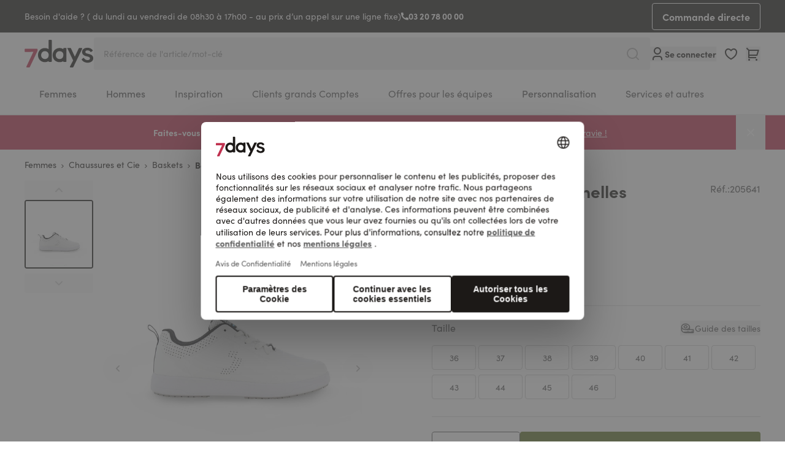

--- FILE ---
content_type: text/html; charset=UTF-8
request_url: https://www.7days.fr/baskets-professionnelles-k-p3150219-20564101.html
body_size: 104198
content:
<!doctype html>
<html lang="fr">
<head prefix="og: http://ogp.me/ns# fb: http://ogp.me/ns/fb# product: http://ogp.me/ns/product#">
    <meta charset="utf-8"/>
<meta name="title" content="Baskets professionnelles - 7days France"/>
<meta name="description" content="Vêtements professionnels pour une sensation de bien-être – mode médicale moderne telle que des blouses médicales, des tuniques médicales, des pantalons et manteaux médicaux. Des tenues d’équipe pour les professions médicales, les soins, les esthéticiennes, les cabinets, les cliniques, les pharmacies, les vétérinaires, les professions dentaires etc."/>
<meta name="keywords" content="Blouse tunique, sarrau, vêtements professionnels soins, manteau de médecin, cabinet, clinique, vêtements professionnels médical, pantalon pour médecin, vêtements professionnels pour personnel soignant, moderne, vêtements professionnels femmes, shirt polo, blouse medicale"/>
<meta name="robots" content="INDEX,FOLLOW"/>
<meta name="viewport" content="width=device-width, initial-scale=1"/>
<meta name="msapplication-TileColor" content="#ffffff"/>
<meta name="msapplication-config" content="favicons/browserconfig.xml"/>
<meta name="theme-color" content="#ffffff"/>
<title>Baskets professionnelles - 7days France</title>
<link  rel="stylesheet" type="text/css"  media="all" href="https://www.7days.fr/static/version1767596242/frontend/Basecom/hyva/fr_FR/css/styles.css" />
<link  rel="stylesheet" type="text/css"  media="all" href="https://www.7days.fr/static/version1767596242/frontend/Basecom/hyva/fr_FR/Webkul_VideoPlayer/css/plyr.min.css" />
<link  rel="stylesheet" type="text/css"  media="all" href="https://www.7days.fr/static/version1767596242/frontend/Basecom/hyva/fr_FR/Webkul_VideoPlayer/css/style.css" />
<link  rel="shortcut icon" href="https://www.7days.fr/static/version1767596242/frontend/Basecom/hyva/fr_FR/Magento_Theme/favicon.ico" />
<link  rel="icon" type="image/x-icon" href="https://www.7days.fr/static/version1767596242/frontend/Basecom/hyva/fr_FR/Magento_Theme/favicon.ico" />
<link  rel="shortcut icon" type="image/x-icon" href="https://www.7days.fr/static/version1767596242/frontend/Basecom/hyva/fr_FR/Magento_Theme/favicon.ico" />


<link rel="preload" as="font" crossorigin="anonymous" href="https://www.7days.fr/static/version1767596242/frontend/Basecom/hyva/fr_FR/favicons/safari-pinned-tab.svg" />
<link  rel="apple-touch-icon" sizes="180x180" href="https://www.7days.fr/static/version1767596242/frontend/Basecom/hyva/fr_FR/Magento_Theme/apple-touch-icon.png" />
<link  rel="icon" type="image/png" sizes="32x32" href="https://www.7days.fr/static/version1767596242/frontend/Basecom/hyva/fr_FR/Magento_Theme/favicon-32x32.png" />
<link  rel="icon" type="image/png" sizes="16x16" href="https://www.7days.fr/static/version1767596242/frontend/Basecom/hyva/fr_FR/Magento_Theme/favicon-16x16.png" />
<link  rel="manifest" href="https://www.7days.fr/static/version1767596242/frontend/Basecom/hyva/fr_FR/favicons/site.webmanifest" />
<link  rel="preconnect" href="https://try.abtasty.com" />
<link  rel="canonical" href="https://www.7days.fr/baskets-professionnelles-k-p3150219-20564101.html" />
<style>
.aw-rbslider-container {
    margin: 0 auto !important;
}
</style>
<!--J9o8Dyyc13f1DjTMXmGkxakOa6jhtGWM-->                           <meta property="og:type" content="product" /><meta property="og:title" content="Baskets&#x20;professionnelles" /><meta property="og:image" content="https://www.7days.fr/media/catalog/product/cache/1a967f5442e9d27d59726cc9663e691e/2/0/205641_internet_11.jpg" /><meta property="og:description" content="" /><meta property="og:url" content="https://www.7days.fr/baskets-professionnelles-k-p3150219-20564101.html" /> <meta property="product:price:amount" content="59.99"/> <meta property="product:price:currency" content="EUR"/> </head>
<body id="html-body" class="page-product-configurable catalog-product-view product-baskets-professionnelles-k-p3150219-20564101 page-layout-1column">
     <!-- Start DataLayer by MagePal --> <!-- Start DataLayer by MagePal --><input name="form_key" type="hidden" value="Bn2K0Yx3UQeD6cZi" />
    <noscript>
        <section class="message global noscript border-b-2 border-blue-500 bg-blue-50 shadow-none m-0 px-0 rounded-none font-normal">
            <div class="container text-center">
                <p>
                    <strong>Javascript est désactivé dans votre navigateur.</strong>
                    <span>
                        Pour une expérience optimale sur notre site, veuillez autoriser Javascript sur votre navigateur.                    </span>
                </p>
            </div>
        </section>
    </noscript>



 <div style="display: none;" id="care-instructions-modal" ></div> <div style="display: none;" id="size-modal" ></div>  <div id="pagewrapper" class="page-wrapper pt-mobileHeader lg:pt-0"><div class="hidden lg:block w-full bg-gray-900"><div data-content-type="html" data-appearance="default" data-element="main" data-decoded="true"><div class="container text-white flex items-center justify-between">
<div class="flex items-center gap-2 py-4">Besoin d'aide ? ( du lundi au vendredi de 08h30 à 17h00 - au prix d’un appel sur une ligne fixe) <svg xmlns="http://www.w3.org/2000/svg" width="12" height="13" fill="none" viewBox="0 0 12 13"> <path fill="#fff" d="M12 9.44667V11.804c.0001.1688-.0639.3313-.1789.4548a.666574.666574 0 0 1-.4411.2105c-.2913.02-.5293.0307-.7133.0307C4.77533 12.5 0 7.72467 0 1.83333c0-.184.01-.422.030667-.71333A.666668.666668 0 0 1 .696.5h2.35733a.333312.333312 0 0 1 .22382.086014A.33331.33331 0 0 1 3.38533.8c.01534.153334.02934.27533.04267.368.13249.92462.404 1.82389.80533 2.66733.06334.13334.022.29267-.098.378l-1.43866 1.028C3.5763 7.29097 5.2097 8.92436 7.25933 9.804L8.286 8.368a.307965.307965 0 0 1 .173-.1189.307975.307975 0 0 1 .209.01957 9.267567 9.267567 0 0 0 2.6667.80333c.0926.01333.2146.028.3666.04267a.333272.333272 0 0 1 .2136.10838c.0553.06134.0859.14103.0858.22362H12Z"></path> </svg> <a class="font-bold hover:underline" href="tel:">03 20 78 00 00</a></div>
<a class="btn btn-secondary btn-size-sm inverted py-1 border js-quickorder" href="/Commande%20rapide">Commande directe</a></div></div></div><div id="stickyheader" class="page-header z-50 top-0 fixed lg:sticky w-full transition-all duration-500"><a class="action skip sr-only focus:not-sr-only focus:absolute focus:z-40 focus:bg-white
   contentarea"
   href="#contentarea">
    <span>
        Aller au contenu    </span>
</a>  <div x-data="initKlaviyoCustomerTracking()" @private-content-loaded.window="sendCustomerDataToKlaviyo(event.detail.data)"></div>
<header id="header"
        class="z-30 w-full bg-white border-b-2 border-gray-300 bg-container-lighter"
        x-data="initHeader()"
        @private-content-loaded.window="onPrivateContentLoaded($event.detail.data)"
>
    <div class="container grid grid-cols-3 grid-rows-[30px,1fr] lg:flex lg:flex-nowrap justify-between py-2.5 lg:py-0 gap-x-3 lg:gap-12">

                <div class="flex lg:hidden order-1 items-center gap-2">
            
    
    <nav
        class="
                        snowdog-topmenu-mobile z-20 text-onyx-900 navigation lg:hidden
        "
        x-data="initMenuMobile_696ee6f4ed5e8()"
        @keydown.escape="open && closeMenu"
        @click.outside="open && closeMenu"
        aria-label="Main&#x20;menu"
        role="navigation"
    >
        <div class="flex items-center justify-center cursor-pointer appearance-none focus:outline-none">
            <button x-ref="open-menu-button"
                @click="openMenu"
                type="button"
                aria-label="Open&#x20;menu"
                :aria-expanded="open"
                aria-haspopup="menu"
            >
                <svg xmlns="http://www.w3.org/2000/svg" fill="none" viewBox="0 0 24 24" stroke-width="2" stroke="currentColor" width="24" height="24" aria-hidden="true">
  <path stroke-linecap="round" stroke-linejoin="round" d="M4 6h16M4 12h16M4 18h16"/>
</svg>
            </button>
        </div>
        <div class="backdrop"
            x-show="open"
            x-transition:enter="ease-in-out duration-500"
            x-transition:enter-start="opacity-0"
            x-transition:enter-end="opacity-100"
            x-transition:leave="ease-in-out duration-500"
            x-transition:leave-start="opacity-100"
            x-transition:leave-end="opacity-0"
            @click="closeMenu"
            @private-content-loaded.window="checkLoggedInState($event.detail.data)"
            x-cloak
        ></div>
        <div class="fixed z-30 top-0 left-0 w-full h-full bg-onyx-300 border-container overflow-y-auto overflow-x-hidden transform transition ease-in-out duration-500 sm:duration-700"
            :class="{
                '-translate-x-full' : !open,
                'translate-x-0 shadow-2xl' : open,
            }"
            x-cloak
            x-ref="menu-dialog"
            role="dialog"
            aria-modal="true"
            aria-label="Main&#x20;menu"
            :aria-hidden="open ? 'false' : 'true'"
        >
            <div x-show="open"
                 class="absolute top-0 left-0 right-0 bottom-0 pb-16 flex-col"
                 :class="hasActiveSubmenu ? 'overflow-y-hidden' : 'overflow-y-auto'"
            >
                <div class="flex items-center justify-between h-14 py-4 px-6 mb-4 border-b-2 border-onyx-600">
                    <div>
                        <a href="/customer/account">
                            <svg xmlns="http://www.w3.org/2000/svg" width="24" height="24" aria-hidden="true" viewBox="0 0 24 24" fill="none" class="size-4 mx-1 inline align-middle">
<path d="M20 22H18V20C18 19.2044 17.6839 18.4413 17.1213 17.8787C16.5587 17.3161 15.7956 17 15 17H9C8.20435 17 7.44129 17.3161 6.87868 17.8787C6.31607 18.4413 6 19.2044 6 20V22H4V20C4 18.6739 4.52678 17.4021 5.46447 16.4645C6.40215 15.5268 7.67392 15 9 15H15C16.3261 15 17.5979 15.5268 18.5355 16.4645C19.4732 17.4021 20 18.6739 20 20V22ZM12 13C11.2121 13 10.4319 12.8448 9.7039 12.5433C8.97595 12.2417 8.31451 11.7998 7.75736 11.2426C7.20021 10.6855 6.75825 10.0241 6.45672 9.2961C6.15519 8.56815 6 7.78793 6 7C6 6.21207 6.15519 5.43185 6.45672 4.7039C6.75825 3.97595 7.20021 3.31451 7.75736 2.75736C8.31451 2.20021 8.97595 1.75825 9.7039 1.45672C10.4319 1.15519 11.2121 1 12 1C13.5913 1 15.1174 1.63214 16.2426 2.75736C17.3679 3.88258 18 5.4087 18 7C18 8.5913 17.3679 10.1174 16.2426 11.2426C15.1174 12.3679 13.5913 13 12 13V13ZM12 11C13.0609 11 14.0783 10.5786 14.8284 9.82843C15.5786 9.07828 16 8.06087 16 7C16 5.93913 15.5786 4.92172 14.8284 4.17157C14.0783 3.42143 13.0609 3 12 3C10.9391 3 9.92172 3.42143 9.17157 4.17157C8.42143 4.92172 8 5.93913 8 7C8 8.06087 8.42143 9.07828 9.17157 9.82843C9.92172 10.5786 10.9391 11 12 11V11Z" fill="currentColor"/>
</svg>
                            <span class="font-bold align-middle"
                                  x-text="customerLoggedIn ? 'Mon&#x20;compte' : 'Se&#x20;connecter'"
                            ></span>
                        </a>
                    </div>
                    <div>
                        <button
                            @click="closeMenu"
                            class="flex justify-center items-center size-8"
                            aria-label="Close&#x20;menu"
                            type="button"
                        >
                            <svg xmlns="http://www.w3.org/2000/svg" fill="none" viewBox="0 0 24 24" stroke-width="2" stroke="currentColor" width="24" height="24" aria-hidden="true">
  <path stroke-linecap="round" stroke-linejoin="round" d="M6 18L18 6M6 6l12 12"/>
</svg>
                        </button>
                    </div>
                </div>
                <div>
                                                                    <div x-data="{'node1583': false }"
                            class=" px-4 py-1"
                        >
                                                            <button
                                    class="flex items-center rounded-lg bg-white justify-between w-full px-4 py-3"
                                    @click="toggleSubmenu('node1583')"
                                    aria-label="Toggle&#x20;submenu&#x20;for&#x20;Femmes"
                                    :aria-expanded="node1583 === true"
                                    type="button"
                                >
                                    <span>
                                        Femmes                                    </span>
                                    <svg xmlns="http://www.w3.org/2000/svg" fill="none" viewBox="0 0 24 24" stroke-width="2" stroke="currentColor" class="text-onyx-900" width="20" height="20" aria-hidden="true">
  <path stroke-linecap="round" stroke-linejoin="round" d="M9 5l7 7-7 7"/>
</svg>
                                </button>
                                        <div x-ref="submenu-node1583"
         class="absolute w-full top-0 bottom-0 left-0 right-0 pb-16 bg-onyx-300 z-30 transition-transform duration-300 ease-in-out -translate-x-full transform"
         :class="{
            'overflow-y-auto': activeNode === 'node1583',
            'overflow-y-hidden': activeNode !== 'node1583',
            '!translate-x-0' : node1583         }"
         :aria-hidden="node1583 === false ? 'true' : 'false'"
         title="Femmes"
    >
        <div class="flex items-center h-14 mb-4 pl-6 pr-7 py-4 border-b-2 border-onyx-600">
            <button
                @click="toggleSubmenu('node1583')"
                aria-label="Toggle&#x20;submenu&#x20;for&#x20;Femmes"
                :aria-expanded="node1583 === true"
                type="button"
            >
                <svg xmlns="http://www.w3.org/2000/svg" fill="none" viewBox="0 0 24 24" stroke-width="2" stroke="currentColor" class="text-onyx-900" width="20" height="20" aria-hidden="true">
  <path stroke-linecap="round" stroke-linejoin="round" d="M15 19l-7-7 7-7"/>
</svg>
            </button>
            <div class="font-bold grow text-center">
                Femmes            </div>
            <button
                @click="closeMenu"
                class="justify-center items-center"
                aria-label="Close&#x20;menu"
                type="button"
            >
                <svg xmlns="http://www.w3.org/2000/svg" fill="none" viewBox="0 0 24 24" stroke-width="2" stroke="currentColor" width="24" height="24" aria-hidden="true">
  <path stroke-linecap="round" stroke-linejoin="round" d="M6 18L18 6M6 6l12 12"/>
</svg>
            </button>
        </div>
        <div>
                            <div class="px-4 py-1">
                    
<a href="https://www.7days.fr/femmes.html"
   class="snowdog-menu-link-topmenu-mobile "
            data-menu="menu-1583"
                    aria-label="Femmes"
               data-level="0"
>
    Tout voir</a>                </div>
                                                            <div class="px-4 py-1 "
                        x-data="{ 'node1588': false }"
                    >
                                                    <button class="flex items-center rounded-lg bg-white justify-between w-full px-4 py-3"
                                @click="toggleSubmenu('node1588')"
                                aria-label="Toggle&#x20;submenu&#x20;for&#x20;Blouses&#x20;m&#xE9;dicales"
                                aria-haspopup="true"
                                :aria-expanded="node1588 === true"
                                type="button"
                            >
                                <span>
                                    Blouses médicales                                </span>
                                <svg xmlns="http://www.w3.org/2000/svg" fill="none" viewBox="0 0 24 24" stroke-width="2" stroke="currentColor" class="text-onyx-900" width="20" height="20" aria-hidden="true">
  <path stroke-linecap="round" stroke-linejoin="round" d="M9 5l7 7-7 7"/>
</svg>
                            </button>
                                    <div x-ref="submenu-node1588"
         class="absolute w-full top-0 bottom-0 left-0 right-0 pb-16 bg-onyx-300 z-30 transition-transform duration-300 ease-in-out -translate-x-full transform"
         :class="{
            'overflow-y-auto': activeNode === 'node1588',
            'overflow-y-hidden': activeNode !== 'node1588',
            '!translate-x-0' : node1588         }"
         :aria-hidden="node1588 === false ? 'true' : 'false'"
         title="Blouses&#x20;m&#xE9;dicales"
    >
        <div class="flex items-center h-14 mb-4 pl-6 pr-7 py-4 border-b-2 border-onyx-600">
            <button
                @click="toggleSubmenu('node1588')"
                aria-label="Toggle&#x20;submenu&#x20;for&#x20;Blouses&#x20;m&#xE9;dicales"
                :aria-expanded="node1588 === true"
                type="button"
            >
                <svg xmlns="http://www.w3.org/2000/svg" fill="none" viewBox="0 0 24 24" stroke-width="2" stroke="currentColor" class="text-onyx-900" width="20" height="20" aria-hidden="true">
  <path stroke-linecap="round" stroke-linejoin="round" d="M15 19l-7-7 7-7"/>
</svg>
            </button>
            <div class="font-bold grow text-center">
                Blouses médicales            </div>
            <button
                @click="closeMenu"
                class="justify-center items-center"
                aria-label="Close&#x20;menu"
                type="button"
            >
                <svg xmlns="http://www.w3.org/2000/svg" fill="none" viewBox="0 0 24 24" stroke-width="2" stroke="currentColor" width="24" height="24" aria-hidden="true">
  <path stroke-linecap="round" stroke-linejoin="round" d="M6 18L18 6M6 6l12 12"/>
</svg>
            </button>
        </div>
        <div>
                            <div class="px-4 py-1">
                    
<a href="https://www.7days.fr/femmes/blouses-medicales.html"
   class="snowdog-menu-link-topmenu-mobile "
            data-menu="menu-1588"
                    aria-label="Blouses&#x20;m&#xE9;dicales"
               data-level="1"
>
    Tout voir</a>                </div>
                                                            <div class="px-4 py-1 "
                        x-data="{ 'node1616': false }"
                    >
                                                    <div class="group">
                                
<a href="https://www.7days.fr/femmes/blouses-medicales/blouses-medicales-femme.html"
   class="snowdog-menu-link-topmenu-mobile "
            data-menu="menu-1616"
                    aria-label="Blouses&#x20;m&#xE9;dicales"
               data-level="2"
>
    Blouses médicales</a>                            </div>
                                            </div>
                                                <div class="px-4 py-1 "
                        x-data="{ 'node1617': false }"
                    >
                                                    <div class="group">
                                
<a href="https://www.7days.fr/femmes/blouses-medicales/blouses-medicales-manches-longues.html"
   class="snowdog-menu-link-topmenu-mobile "
            data-menu="menu-1617"
                    aria-label="Blouses&#x20;m&#xE9;dicales&#x20;manches&#x20;longues"
               data-level="2"
>
    Blouses médicales manches longues</a>                            </div>
                                            </div>
                                                <div class="px-4 py-1 "
                        x-data="{ 'node1618': false }"
                    >
                                                    <div class="group">
                                
<a href="https://www.7days.fr/femmes/blouses-medicales/tuniques-medicales.html"
   class="snowdog-menu-link-topmenu-mobile "
            data-menu="menu-1618"
                    aria-label="Tuniques&#x20;m&#xE9;dicales"
               data-level="2"
>
    Tuniques médicales</a>                            </div>
                                            </div>
                                                <div class="px-4 py-1 "
                        x-data="{ 'node1619': false }"
                    >
                                                    <div class="group">
                                
<a href="https://www.7days.fr/femmes/blouses-medicales/tuniques-et-blouses-medicales-stretch.html"
   class="snowdog-menu-link-topmenu-mobile "
            data-menu="menu-1619"
                    aria-label="Tuniques&#x20;et&#x20;blouses&#x20;m&#xE9;dicales&#x20;stretch"
               data-level="2"
>
    Tuniques et blouses médicales stretch</a>                            </div>
                                            </div>
                                                <div class="px-4 py-1 "
                        x-data="{ 'node1620': false }"
                    >
                                                    <div class="group">
                                
<a href="https://www.7days.fr/femmes/blouses-medicales/robes-chasubles-tabliers.html"
   class="snowdog-menu-link-topmenu-mobile "
            data-menu="menu-1620"
                    aria-label="Robes,&#x20;chasubles&#x20;et&#x20;tabliers"
               data-level="2"
>
    Robes, chasubles et tabliers</a>                            </div>
                                            </div>
                                                <div class="px-4 py-1 "
                        x-data="{ 'node1621': false }"
                    >
                                                    <div class="group">
                                
<a href="https://www.7days.fr/femmes/blouses-medicales/vetements-de-grossesse.html"
   class="snowdog-menu-link-topmenu-mobile "
            data-menu="menu-1621"
                    aria-label="V&#xEA;tements&#x20;de&#x20;grossesse"
               data-level="2"
>
    Vêtements de grossesse</a>                            </div>
                                            </div>
                    </div>
    </div>
                                            </div>
                                                <div class="px-4 py-1 "
                        x-data="{ 'node1589': false }"
                    >
                                                    <button class="flex items-center rounded-lg bg-white justify-between w-full px-4 py-3"
                                @click="toggleSubmenu('node1589')"
                                aria-label="Toggle&#x20;submenu&#x20;for&#x20;Pantalons"
                                aria-haspopup="true"
                                :aria-expanded="node1589 === true"
                                type="button"
                            >
                                <span>
                                    Pantalons                                </span>
                                <svg xmlns="http://www.w3.org/2000/svg" fill="none" viewBox="0 0 24 24" stroke-width="2" stroke="currentColor" class="text-onyx-900" width="20" height="20" aria-hidden="true">
  <path stroke-linecap="round" stroke-linejoin="round" d="M9 5l7 7-7 7"/>
</svg>
                            </button>
                                    <div x-ref="submenu-node1589"
         class="absolute w-full top-0 bottom-0 left-0 right-0 pb-16 bg-onyx-300 z-30 transition-transform duration-300 ease-in-out -translate-x-full transform"
         :class="{
            'overflow-y-auto': activeNode === 'node1589',
            'overflow-y-hidden': activeNode !== 'node1589',
            '!translate-x-0' : node1589         }"
         :aria-hidden="node1589 === false ? 'true' : 'false'"
         title="Pantalons"
    >
        <div class="flex items-center h-14 mb-4 pl-6 pr-7 py-4 border-b-2 border-onyx-600">
            <button
                @click="toggleSubmenu('node1589')"
                aria-label="Toggle&#x20;submenu&#x20;for&#x20;Pantalons"
                :aria-expanded="node1589 === true"
                type="button"
            >
                <svg xmlns="http://www.w3.org/2000/svg" fill="none" viewBox="0 0 24 24" stroke-width="2" stroke="currentColor" class="text-onyx-900" width="20" height="20" aria-hidden="true">
  <path stroke-linecap="round" stroke-linejoin="round" d="M15 19l-7-7 7-7"/>
</svg>
            </button>
            <div class="font-bold grow text-center">
                Pantalons            </div>
            <button
                @click="closeMenu"
                class="justify-center items-center"
                aria-label="Close&#x20;menu"
                type="button"
            >
                <svg xmlns="http://www.w3.org/2000/svg" fill="none" viewBox="0 0 24 24" stroke-width="2" stroke="currentColor" width="24" height="24" aria-hidden="true">
  <path stroke-linecap="round" stroke-linejoin="round" d="M6 18L18 6M6 6l12 12"/>
</svg>
            </button>
        </div>
        <div>
                            <div class="px-4 py-1">
                    
<a href="https://www.7days.fr/femmes/pantalons.html"
   class="snowdog-menu-link-topmenu-mobile "
            data-menu="menu-1589"
                    aria-label="Pantalons"
               data-level="1"
>
    Tout voir</a>                </div>
                                                            <div class="px-4 py-1 "
                        x-data="{ 'node1622': false }"
                    >
                                                    <div class="group">
                                
<a href="https://www.7days.fr/femmes/pantalons/pantalons-a-enfiler.html"
   class="snowdog-menu-link-topmenu-mobile "
            data-menu="menu-1622"
                    aria-label="Pantalons&#x20;&#xE0;&#x20;enfiler"
               data-level="2"
>
    Pantalons à enfiler</a>                            </div>
                                            </div>
                                                <div class="px-4 py-1 "
                        x-data="{ 'node1623': false }"
                    >
                                                    <div class="group">
                                
<a href="https://www.7days.fr/femmes/pantalons/jeans-et-pantalons-stretch.html"
   class="snowdog-menu-link-topmenu-mobile "
            data-menu="menu-1623"
                    aria-label="Jeans&#x20;et&#x20;pantalons&#x20;stretch"
               data-level="2"
>
    Jeans et pantalons stretch</a>                            </div>
                                            </div>
                                                <div class="px-4 py-1 "
                        x-data="{ 'node1624': false }"
                    >
                                                    <div class="group">
                                
<a href="https://www.7days.fr/femmes/pantalons/jupes-pantacourts.html"
   class="snowdog-menu-link-topmenu-mobile "
            data-menu="menu-1624"
                    aria-label="Jupes&#x20;et&#x20;pantacourts"
               data-level="2"
>
    Jupes et pantacourts</a>                            </div>
                                            </div>
                                                <div class="px-4 py-1 "
                        x-data="{ 'node1626': false }"
                    >
                                                    <div class="group">
                                
<a href="https://www.7days.fr/femmes/pantalons/pantalons-de-grossesse.html"
   class="snowdog-menu-link-topmenu-mobile "
            data-menu="menu-1626"
                    aria-label="Pantalons&#x20;de&#x20;grossesse"
               data-level="2"
>
    Pantalons de grossesse</a>                            </div>
                                            </div>
                    </div>
    </div>
                                            </div>
                                                <div class="px-4 py-1 "
                        x-data="{ 'node1590': false }"
                    >
                                                    <button class="flex items-center rounded-lg bg-white justify-between w-full px-4 py-3"
                                @click="toggleSubmenu('node1590')"
                                aria-label="Toggle&#x20;submenu&#x20;for&#x20;Shirts&#x20;et&#x20;polos"
                                aria-haspopup="true"
                                :aria-expanded="node1590 === true"
                                type="button"
                            >
                                <span>
                                    Shirts et polos                                </span>
                                <svg xmlns="http://www.w3.org/2000/svg" fill="none" viewBox="0 0 24 24" stroke-width="2" stroke="currentColor" class="text-onyx-900" width="20" height="20" aria-hidden="true">
  <path stroke-linecap="round" stroke-linejoin="round" d="M9 5l7 7-7 7"/>
</svg>
                            </button>
                                    <div x-ref="submenu-node1590"
         class="absolute w-full top-0 bottom-0 left-0 right-0 pb-16 bg-onyx-300 z-30 transition-transform duration-300 ease-in-out -translate-x-full transform"
         :class="{
            'overflow-y-auto': activeNode === 'node1590',
            'overflow-y-hidden': activeNode !== 'node1590',
            '!translate-x-0' : node1590         }"
         :aria-hidden="node1590 === false ? 'true' : 'false'"
         title="Shirts&#x20;et&#x20;polos"
    >
        <div class="flex items-center h-14 mb-4 pl-6 pr-7 py-4 border-b-2 border-onyx-600">
            <button
                @click="toggleSubmenu('node1590')"
                aria-label="Toggle&#x20;submenu&#x20;for&#x20;Shirts&#x20;et&#x20;polos"
                :aria-expanded="node1590 === true"
                type="button"
            >
                <svg xmlns="http://www.w3.org/2000/svg" fill="none" viewBox="0 0 24 24" stroke-width="2" stroke="currentColor" class="text-onyx-900" width="20" height="20" aria-hidden="true">
  <path stroke-linecap="round" stroke-linejoin="round" d="M15 19l-7-7 7-7"/>
</svg>
            </button>
            <div class="font-bold grow text-center">
                Shirts et polos            </div>
            <button
                @click="closeMenu"
                class="justify-center items-center"
                aria-label="Close&#x20;menu"
                type="button"
            >
                <svg xmlns="http://www.w3.org/2000/svg" fill="none" viewBox="0 0 24 24" stroke-width="2" stroke="currentColor" width="24" height="24" aria-hidden="true">
  <path stroke-linecap="round" stroke-linejoin="round" d="M6 18L18 6M6 6l12 12"/>
</svg>
            </button>
        </div>
        <div>
                            <div class="px-4 py-1">
                    
<a href="https://www.7days.fr/femmes/shirts-poloshirts.html"
   class="snowdog-menu-link-topmenu-mobile "
            data-menu="menu-1590"
                    aria-label="Shirts&#x20;et&#x20;polos"
               data-level="1"
>
    Tout voir</a>                </div>
                                                            <div class="px-4 py-1 "
                        x-data="{ 'node1627': false }"
                    >
                                                    <div class="group">
                                
<a href="https://www.7days.fr/femmes/shirts-poloshirts/polos.html"
   class="snowdog-menu-link-topmenu-mobile "
            data-menu="menu-1627"
                    aria-label="Polos"
               data-level="2"
>
    Polos</a>                            </div>
                                            </div>
                                                <div class="px-4 py-1 "
                        x-data="{ 'node1628': false }"
                    >
                                                    <div class="group">
                                
<a href="https://www.7days.fr/femmes/shirts-poloshirts/t-shirts.html"
   class="snowdog-menu-link-topmenu-mobile "
            data-menu="menu-1628"
                    aria-label="T-shirts"
               data-level="2"
>
    T-shirts</a>                            </div>
                                            </div>
                                                <div class="px-4 py-1 "
                        x-data="{ 'node1629': false }"
                    >
                                                    <div class="group">
                                
<a href="https://www.7days.fr/femmes/shirts-poloshirts/shirts-manches-longues.html"
   class="snowdog-menu-link-topmenu-mobile "
            data-menu="menu-1629"
                    aria-label="Shirts&#x20;manches&#x20;longues"
               data-level="2"
>
    Shirts manches longues</a>                            </div>
                                            </div>
                                                <div class="px-4 py-1 "
                        x-data="{ 'node1630': false }"
                    >
                                                    <div class="group">
                                
<a href="https://www.7days.fr/femmes/shirts-poloshirts/tops.html"
   class="snowdog-menu-link-topmenu-mobile "
            data-menu="menu-1630"
                    aria-label="Tops"
               data-level="2"
>
    Tops</a>                            </div>
                                            </div>
                    </div>
    </div>
                                            </div>
                                                <div class="px-4 py-1 "
                        x-data="{ 'node1591': false }"
                    >
                                                    <div class="group">
                                
<a href="https://www.7days.fr/femmes/sweatshirts.html"
   class="snowdog-menu-link-topmenu-mobile "
            data-menu="menu-1591"
                    aria-label="Sweats"
               data-level="1"
>
    Sweats</a>                            </div>
                                            </div>
                                                <div class="px-4 py-1 "
                        x-data="{ 'node1592': false }"
                    >
                                                    <button class="flex items-center rounded-lg bg-white justify-between w-full px-4 py-3"
                                @click="toggleSubmenu('node1592')"
                                aria-label="Toggle&#x20;submenu&#x20;for&#x20;Vestes"
                                aria-haspopup="true"
                                :aria-expanded="node1592 === true"
                                type="button"
                            >
                                <span>
                                    Vestes                                </span>
                                <svg xmlns="http://www.w3.org/2000/svg" fill="none" viewBox="0 0 24 24" stroke-width="2" stroke="currentColor" class="text-onyx-900" width="20" height="20" aria-hidden="true">
  <path stroke-linecap="round" stroke-linejoin="round" d="M9 5l7 7-7 7"/>
</svg>
                            </button>
                                    <div x-ref="submenu-node1592"
         class="absolute w-full top-0 bottom-0 left-0 right-0 pb-16 bg-onyx-300 z-30 transition-transform duration-300 ease-in-out -translate-x-full transform"
         :class="{
            'overflow-y-auto': activeNode === 'node1592',
            'overflow-y-hidden': activeNode !== 'node1592',
            '!translate-x-0' : node1592         }"
         :aria-hidden="node1592 === false ? 'true' : 'false'"
         title="Vestes"
    >
        <div class="flex items-center h-14 mb-4 pl-6 pr-7 py-4 border-b-2 border-onyx-600">
            <button
                @click="toggleSubmenu('node1592')"
                aria-label="Toggle&#x20;submenu&#x20;for&#x20;Vestes"
                :aria-expanded="node1592 === true"
                type="button"
            >
                <svg xmlns="http://www.w3.org/2000/svg" fill="none" viewBox="0 0 24 24" stroke-width="2" stroke="currentColor" class="text-onyx-900" width="20" height="20" aria-hidden="true">
  <path stroke-linecap="round" stroke-linejoin="round" d="M15 19l-7-7 7-7"/>
</svg>
            </button>
            <div class="font-bold grow text-center">
                Vestes            </div>
            <button
                @click="closeMenu"
                class="justify-center items-center"
                aria-label="Close&#x20;menu"
                type="button"
            >
                <svg xmlns="http://www.w3.org/2000/svg" fill="none" viewBox="0 0 24 24" stroke-width="2" stroke="currentColor" width="24" height="24" aria-hidden="true">
  <path stroke-linecap="round" stroke-linejoin="round" d="M6 18L18 6M6 6l12 12"/>
</svg>
            </button>
        </div>
        <div>
                            <div class="px-4 py-1">
                    
<a href="https://www.7days.fr/femmes/vestes.html"
   class="snowdog-menu-link-topmenu-mobile "
            data-menu="menu-1592"
                    aria-label="Vestes"
               data-level="1"
>
    Tout voir</a>                </div>
                                                            <div class="px-4 py-1 "
                        x-data="{ 'node1631': false }"
                    >
                                                    <div class="group">
                                
<a href="https://www.7days.fr/femmes/vestes/vestes-en-sweat.html"
   class="snowdog-menu-link-topmenu-mobile "
            data-menu="menu-1631"
                    aria-label="Vestes&#x20;en&#x20;sweat"
               data-level="2"
>
    Vestes en sweat</a>                            </div>
                                            </div>
                                                <div class="px-4 py-1 "
                        x-data="{ 'node1632': false }"
                    >
                                                    <div class="group">
                                
<a href="https://www.7days.fr/femmes/vestes/vestes-en-polaire.html"
   class="snowdog-menu-link-topmenu-mobile "
            data-menu="menu-1632"
                    aria-label="Vestes&#x20;en&#x20;polaire"
               data-level="2"
>
    Vestes en polaire</a>                            </div>
                                            </div>
                                                <div class="px-4 py-1 "
                        x-data="{ 'node1633': false }"
                    >
                                                    <div class="group">
                                
<a href="https://www.7days.fr/femmes/vestes/vestes-d-exterieur.html"
   class="snowdog-menu-link-topmenu-mobile "
            data-menu="menu-1633"
                    aria-label="Vestes&#x20;d&#x27;ext&#xE9;rieur"
               data-level="2"
>
    Vestes d&#039;extérieur</a>                            </div>
                                            </div>
                                                <div class="px-4 py-1 "
                        x-data="{ 'node1634': false }"
                    >
                                                    <div class="group">
                                
<a href="https://www.7days.fr/femmes/vestes/blazers-chemises.html"
   class="snowdog-menu-link-topmenu-mobile "
            data-menu="menu-1634"
                    aria-label="Blazers&#x20;et&#x20;chemises"
               data-level="2"
>
    Blazers et chemises</a>                            </div>
                                            </div>
                    </div>
    </div>
                                            </div>
                                                <div class="px-4 py-1 "
                        x-data="{ 'node1593': false }"
                    >
                                                    <button class="flex items-center rounded-lg bg-white justify-between w-full px-4 py-3"
                                @click="toggleSubmenu('node1593')"
                                aria-label="Toggle&#x20;submenu&#x20;for&#x20;Chaussures&#x20;et&#x20;Cie"
                                aria-haspopup="true"
                                :aria-expanded="node1593 === true"
                                type="button"
                            >
                                <span>
                                    Chaussures et Cie                                </span>
                                <svg xmlns="http://www.w3.org/2000/svg" fill="none" viewBox="0 0 24 24" stroke-width="2" stroke="currentColor" class="text-onyx-900" width="20" height="20" aria-hidden="true">
  <path stroke-linecap="round" stroke-linejoin="round" d="M9 5l7 7-7 7"/>
</svg>
                            </button>
                                    <div x-ref="submenu-node1593"
         class="absolute w-full top-0 bottom-0 left-0 right-0 pb-16 bg-onyx-300 z-30 transition-transform duration-300 ease-in-out -translate-x-full transform"
         :class="{
            'overflow-y-auto': activeNode === 'node1593',
            'overflow-y-hidden': activeNode !== 'node1593',
            '!translate-x-0' : node1593         }"
         :aria-hidden="node1593 === false ? 'true' : 'false'"
         title="Chaussures&#x20;et&#x20;Cie"
    >
        <div class="flex items-center h-14 mb-4 pl-6 pr-7 py-4 border-b-2 border-onyx-600">
            <button
                @click="toggleSubmenu('node1593')"
                aria-label="Toggle&#x20;submenu&#x20;for&#x20;Chaussures&#x20;et&#x20;Cie"
                :aria-expanded="node1593 === true"
                type="button"
            >
                <svg xmlns="http://www.w3.org/2000/svg" fill="none" viewBox="0 0 24 24" stroke-width="2" stroke="currentColor" class="text-onyx-900" width="20" height="20" aria-hidden="true">
  <path stroke-linecap="round" stroke-linejoin="round" d="M15 19l-7-7 7-7"/>
</svg>
            </button>
            <div class="font-bold grow text-center">
                Chaussures et Cie            </div>
            <button
                @click="closeMenu"
                class="justify-center items-center"
                aria-label="Close&#x20;menu"
                type="button"
            >
                <svg xmlns="http://www.w3.org/2000/svg" fill="none" viewBox="0 0 24 24" stroke-width="2" stroke="currentColor" width="24" height="24" aria-hidden="true">
  <path stroke-linecap="round" stroke-linejoin="round" d="M6 18L18 6M6 6l12 12"/>
</svg>
            </button>
        </div>
        <div>
                            <div class="px-4 py-1">
                    
<a href="https://www.7days.fr/femmes/chaussures-cie.html"
   class="snowdog-menu-link-topmenu-mobile "
            data-menu="menu-1593"
                    aria-label="Chaussures&#x20;et&#x20;Cie"
               data-level="1"
>
    Tout voir</a>                </div>
                                                            <div class="px-4 py-1 "
                        x-data="{ 'node1635': false }"
                    >
                                                    <div class="group">
                                
<a href="https://www.7days.fr/femmes/chaussures-cie/baskets.html"
   class="snowdog-menu-link-topmenu-mobile "
            data-menu="menu-1635"
                    aria-label="Baskets"
               data-level="2"
>
    Baskets</a>                            </div>
                                            </div>
                                                <div class="px-4 py-1 "
                        x-data="{ 'node1636': false }"
                    >
                                                    <div class="group">
                                
<a href="https://www.7days.fr/femmes/chaussures-cie/mules.html"
   class="snowdog-menu-link-topmenu-mobile "
            data-menu="menu-1636"
                    aria-label="Mules"
               data-level="2"
>
    Mules</a>                            </div>
                                            </div>
                                                <div class="px-4 py-1 "
                        x-data="{ 'node1637': false }"
                    >
                                                    <div class="group">
                                
<a href="https://www.7days.fr/femmes/chaussures-cie/mules-avec-motifs.html"
   class="snowdog-menu-link-topmenu-mobile "
            data-menu="menu-1637"
                    aria-label="Mules&#x20;avec&#x20;motifs"
               data-level="2"
>
    Mules avec motifs</a>                            </div>
                                            </div>
                                                <div class="px-4 py-1 "
                        x-data="{ 'node1638': false }"
                    >
                                                    <div class="group">
                                
<a href="https://www.7days.fr/femmes/chaussures-cie/sandales.html"
   class="snowdog-menu-link-topmenu-mobile "
            data-menu="menu-1638"
                    aria-label="Sandales"
               data-level="2"
>
    Sandales</a>                            </div>
                                            </div>
                                                <div class="px-4 py-1 "
                        x-data="{ 'node1639': false }"
                    >
                                                    <div class="group">
                                
<a href="https://www.7days.fr/femmes/chaussures-cie/bas-chaussettes.html"
   class="snowdog-menu-link-topmenu-mobile "
            data-menu="menu-1639"
                    aria-label="Bas&#x20;et&#x20;chaussettes"
               data-level="2"
>
    Bas et chaussettes</a>                            </div>
                                            </div>
                                                <div class="px-4 py-1 "
                        x-data="{ 'node1640': false }"
                    >
                                                    <div class="group">
                                
<a href="https://www.7days.fr/femmes/chaussures-cie/accessoires.html"
   class="snowdog-menu-link-topmenu-mobile "
            data-menu="menu-1640"
                    aria-label="Accessoires"
               data-level="2"
>
    Accessoires</a>                            </div>
                                            </div>
                    </div>
    </div>
                                            </div>
                                                <div class="px-4 py-1 "
                        x-data="{ 'node1594': false }"
                    >
                                                    <div class="group">
                                
<a href="https://www.7days.fr/femmes/multipacks.html"
   class="snowdog-menu-link-topmenu-mobile "
            data-menu="menu-1594"
                    aria-label="Multipacks"
               data-level="1"
>
    Multipacks</a>                            </div>
                                            </div>
                                                <div class="px-4 py-1 "
                        x-data="{ 'node1596': false }"
                    >
                                                    <div class="group">
                                
<a href="https://www.7days.fr/femmes/7deals.html"
   class="snowdog-menu-link-topmenu-mobile "
            data-menu="menu-1596"
                    aria-label="7deals"
               data-level="1"
>
    7DEALS</a>                            </div>
                                            </div>
                                                <div class="px-4 py-1 "
                        x-data="{ 'node1587': false }"
                    >
                                                    <div class="group">
                                    <div class="relative w-full h-full ">
        <a href="https://www.7days.fr/femmes/nouveau.html"
           class="block w-full h-full"
           tabindex="-1"
        >
            <img
                src="https://www.7days.fr/media/snowdog/menu/node/h/o/hover-artikel_fs25_damen_neu_15.jpg"
                alt=""
                loading="lazy"
                class="w-full h-full object-cover rounded-lg"
            />
        </a>
        <div class="absolute bottom-3 left-4">
            <a href="https://www.7days.fr/femmes/nouveau.html"
               class="snowdog-menu-link text-sm lg:text-lg font-bold text-onyx-900 flex items-center"
                                    data-menu="menu-1587"
                            >
                Nouveautés                <svg xmlns="http://www.w3.org/2000/svg" width="28" height="28" aria-hidden="true" viewBox="0 0 24 24" fill="none" class="size-6 ml-1 inline">
<path d="M16.172 11L10.808 5.63598L12.222 4.22198L20 12L12.222 19.778L10.808 18.364L16.172 13H4V11H16.172Z" fill="currentColor"/>
</svg>
            </a>
        </div>
    </div>
                            </div>
                                            </div>
                                                <div class="px-4 py-1 "
                        x-data="{ 'node1597': false }"
                    >
                                                    <div class="group">
                                    <div class="relative w-full h-full mb-4">
        <a href="https://www.7days.fr/femmes/sale.html"
           class="block w-full h-full"
           tabindex="-1"
        >
            <img
                src="https://www.7days.fr/media/snowdog/menu/node/h/o/hover-artikel_fs25_damen_sale_15.jpg"
                alt=""
                loading="lazy"
                class="w-full h-full object-cover rounded-lg"
            />
        </a>
        <div class="absolute bottom-3 left-4">
            <a href="https://www.7days.fr/femmes/sale.html"
               class="snowdog-menu-link text-sm lg:text-lg font-bold text-onyx-900 flex items-center"
                                    data-menu="menu-1597"
                            >
                PROMOS                <svg xmlns="http://www.w3.org/2000/svg" width="28" height="28" aria-hidden="true" viewBox="0 0 24 24" fill="none" class="size-6 ml-1 inline">
<path d="M16.172 11L10.808 5.63598L12.222 4.22198L20 12L12.222 19.778L10.808 18.364L16.172 13H4V11H16.172Z" fill="currentColor"/>
</svg>
            </a>
        </div>
    </div>
                            </div>
                                            </div>
                    </div>
    </div>
                                                    </div>
                                                                    <div x-data="{'node1584': false }"
                            class=" px-4 py-1"
                        >
                                                            <button
                                    class="flex items-center rounded-lg bg-white justify-between w-full px-4 py-3"
                                    @click="toggleSubmenu('node1584')"
                                    aria-label="Toggle&#x20;submenu&#x20;for&#x20;Hommes"
                                    :aria-expanded="node1584 === true"
                                    type="button"
                                >
                                    <span>
                                        Hommes                                    </span>
                                    <svg xmlns="http://www.w3.org/2000/svg" fill="none" viewBox="0 0 24 24" stroke-width="2" stroke="currentColor" class="text-onyx-900" width="20" height="20" aria-hidden="true">
  <path stroke-linecap="round" stroke-linejoin="round" d="M9 5l7 7-7 7"/>
</svg>
                                </button>
                                        <div x-ref="submenu-node1584"
         class="absolute w-full top-0 bottom-0 left-0 right-0 pb-16 bg-onyx-300 z-30 transition-transform duration-300 ease-in-out -translate-x-full transform"
         :class="{
            'overflow-y-auto': activeNode === 'node1584',
            'overflow-y-hidden': activeNode !== 'node1584',
            '!translate-x-0' : node1584         }"
         :aria-hidden="node1584 === false ? 'true' : 'false'"
         title="Hommes"
    >
        <div class="flex items-center h-14 mb-4 pl-6 pr-7 py-4 border-b-2 border-onyx-600">
            <button
                @click="toggleSubmenu('node1584')"
                aria-label="Toggle&#x20;submenu&#x20;for&#x20;Hommes"
                :aria-expanded="node1584 === true"
                type="button"
            >
                <svg xmlns="http://www.w3.org/2000/svg" fill="none" viewBox="0 0 24 24" stroke-width="2" stroke="currentColor" class="text-onyx-900" width="20" height="20" aria-hidden="true">
  <path stroke-linecap="round" stroke-linejoin="round" d="M15 19l-7-7 7-7"/>
</svg>
            </button>
            <div class="font-bold grow text-center">
                Hommes            </div>
            <button
                @click="closeMenu"
                class="justify-center items-center"
                aria-label="Close&#x20;menu"
                type="button"
            >
                <svg xmlns="http://www.w3.org/2000/svg" fill="none" viewBox="0 0 24 24" stroke-width="2" stroke="currentColor" width="24" height="24" aria-hidden="true">
  <path stroke-linecap="round" stroke-linejoin="round" d="M6 18L18 6M6 6l12 12"/>
</svg>
            </button>
        </div>
        <div>
                            <div class="px-4 py-1">
                    
<a href="https://www.7days.fr/hommes.html"
   class="snowdog-menu-link-topmenu-mobile "
            data-menu="menu-1584"
                    aria-label="Hommes"
               data-level="0"
>
    Tout voir</a>                </div>
                                                            <div class="px-4 py-1 "
                        x-data="{ 'node1599': false }"
                    >
                                                    <button class="flex items-center rounded-lg bg-white justify-between w-full px-4 py-3"
                                @click="toggleSubmenu('node1599')"
                                aria-label="Toggle&#x20;submenu&#x20;for&#x20;Blouses&#x20;m&#xE9;dicales"
                                aria-haspopup="true"
                                :aria-expanded="node1599 === true"
                                type="button"
                            >
                                <span>
                                    Blouses médicales                                </span>
                                <svg xmlns="http://www.w3.org/2000/svg" fill="none" viewBox="0 0 24 24" stroke-width="2" stroke="currentColor" class="text-onyx-900" width="20" height="20" aria-hidden="true">
  <path stroke-linecap="round" stroke-linejoin="round" d="M9 5l7 7-7 7"/>
</svg>
                            </button>
                                    <div x-ref="submenu-node1599"
         class="absolute w-full top-0 bottom-0 left-0 right-0 pb-16 bg-onyx-300 z-30 transition-transform duration-300 ease-in-out -translate-x-full transform"
         :class="{
            'overflow-y-auto': activeNode === 'node1599',
            'overflow-y-hidden': activeNode !== 'node1599',
            '!translate-x-0' : node1599         }"
         :aria-hidden="node1599 === false ? 'true' : 'false'"
         title="Blouses&#x20;m&#xE9;dicales"
    >
        <div class="flex items-center h-14 mb-4 pl-6 pr-7 py-4 border-b-2 border-onyx-600">
            <button
                @click="toggleSubmenu('node1599')"
                aria-label="Toggle&#x20;submenu&#x20;for&#x20;Blouses&#x20;m&#xE9;dicales"
                :aria-expanded="node1599 === true"
                type="button"
            >
                <svg xmlns="http://www.w3.org/2000/svg" fill="none" viewBox="0 0 24 24" stroke-width="2" stroke="currentColor" class="text-onyx-900" width="20" height="20" aria-hidden="true">
  <path stroke-linecap="round" stroke-linejoin="round" d="M15 19l-7-7 7-7"/>
</svg>
            </button>
            <div class="font-bold grow text-center">
                Blouses médicales            </div>
            <button
                @click="closeMenu"
                class="justify-center items-center"
                aria-label="Close&#x20;menu"
                type="button"
            >
                <svg xmlns="http://www.w3.org/2000/svg" fill="none" viewBox="0 0 24 24" stroke-width="2" stroke="currentColor" width="24" height="24" aria-hidden="true">
  <path stroke-linecap="round" stroke-linejoin="round" d="M6 18L18 6M6 6l12 12"/>
</svg>
            </button>
        </div>
        <div>
                            <div class="px-4 py-1">
                    
<a href="https://www.7days.fr/hommes/blouses-medicales.html"
   class="snowdog-menu-link-topmenu-mobile "
            data-menu="menu-1599"
                    aria-label="Blouses&#x20;m&#xE9;dicales"
               data-level="1"
>
    Tout voir</a>                </div>
                                                            <div class="px-4 py-1 "
                        x-data="{ 'node1645': false }"
                    >
                                                    <div class="group">
                                
<a href="https://www.7days.fr/hommes/blouses-medicales/blouses-medicales.html"
   class="snowdog-menu-link-topmenu-mobile "
            data-menu="menu-1645"
                    aria-label="Blouses&#x20;m&#xE9;dicales"
               data-level="2"
>
    Blouses médicales</a>                            </div>
                                            </div>
                                                <div class="px-4 py-1 "
                        x-data="{ 'node1646': false }"
                    >
                                                    <div class="group">
                                
<a href="https://www.7days.fr/hommes/blouses-medicales/blouses-medicales-manches-longues.html"
   class="snowdog-menu-link-topmenu-mobile "
            data-menu="menu-1646"
                    aria-label="Blouses&#x20;m&#xE9;dicales&#x20;manches&#x20;longues"
               data-level="2"
>
    Blouses médicales manches longues</a>                            </div>
                                            </div>
                                                <div class="px-4 py-1 "
                        x-data="{ 'node1647': false }"
                    >
                                                    <div class="group">
                                
<a href="https://www.7days.fr/hommes/blouses-medicales/tuniques-medicales.html"
   class="snowdog-menu-link-topmenu-mobile "
            data-menu="menu-1647"
                    aria-label="Tuniques&#x20;m&#xE9;dicales"
               data-level="2"
>
    Tuniques médicales</a>                            </div>
                                            </div>
                                                <div class="px-4 py-1 "
                        x-data="{ 'node1648': false }"
                    >
                                                    <div class="group">
                                
<a href="https://www.7days.fr/hommes/blouses-medicales/tuniques-medicales-stretch.html"
   class="snowdog-menu-link-topmenu-mobile "
            data-menu="menu-1648"
                    aria-label="Tuniques&#x20;m&#xE9;dicales&#x20;stretch"
               data-level="2"
>
    Tuniques médicales stretch</a>                            </div>
                                            </div>
                    </div>
    </div>
                                            </div>
                                                <div class="px-4 py-1 "
                        x-data="{ 'node1600': false }"
                    >
                                                    <button class="flex items-center rounded-lg bg-white justify-between w-full px-4 py-3"
                                @click="toggleSubmenu('node1600')"
                                aria-label="Toggle&#x20;submenu&#x20;for&#x20;Pantalons"
                                aria-haspopup="true"
                                :aria-expanded="node1600 === true"
                                type="button"
                            >
                                <span>
                                    Pantalons                                </span>
                                <svg xmlns="http://www.w3.org/2000/svg" fill="none" viewBox="0 0 24 24" stroke-width="2" stroke="currentColor" class="text-onyx-900" width="20" height="20" aria-hidden="true">
  <path stroke-linecap="round" stroke-linejoin="round" d="M9 5l7 7-7 7"/>
</svg>
                            </button>
                                    <div x-ref="submenu-node1600"
         class="absolute w-full top-0 bottom-0 left-0 right-0 pb-16 bg-onyx-300 z-30 transition-transform duration-300 ease-in-out -translate-x-full transform"
         :class="{
            'overflow-y-auto': activeNode === 'node1600',
            'overflow-y-hidden': activeNode !== 'node1600',
            '!translate-x-0' : node1600         }"
         :aria-hidden="node1600 === false ? 'true' : 'false'"
         title="Pantalons"
    >
        <div class="flex items-center h-14 mb-4 pl-6 pr-7 py-4 border-b-2 border-onyx-600">
            <button
                @click="toggleSubmenu('node1600')"
                aria-label="Toggle&#x20;submenu&#x20;for&#x20;Pantalons"
                :aria-expanded="node1600 === true"
                type="button"
            >
                <svg xmlns="http://www.w3.org/2000/svg" fill="none" viewBox="0 0 24 24" stroke-width="2" stroke="currentColor" class="text-onyx-900" width="20" height="20" aria-hidden="true">
  <path stroke-linecap="round" stroke-linejoin="round" d="M15 19l-7-7 7-7"/>
</svg>
            </button>
            <div class="font-bold grow text-center">
                Pantalons            </div>
            <button
                @click="closeMenu"
                class="justify-center items-center"
                aria-label="Close&#x20;menu"
                type="button"
            >
                <svg xmlns="http://www.w3.org/2000/svg" fill="none" viewBox="0 0 24 24" stroke-width="2" stroke="currentColor" width="24" height="24" aria-hidden="true">
  <path stroke-linecap="round" stroke-linejoin="round" d="M6 18L18 6M6 6l12 12"/>
</svg>
            </button>
        </div>
        <div>
                            <div class="px-4 py-1">
                    
<a href="https://www.7days.fr/hommes/pantalons.html"
   class="snowdog-menu-link-topmenu-mobile "
            data-menu="menu-1600"
                    aria-label="Pantalons"
               data-level="1"
>
    Tout voir</a>                </div>
                                                            <div class="px-4 py-1 "
                        x-data="{ 'node1649': false }"
                    >
                                                    <div class="group">
                                
<a href="https://www.7days.fr/hommes/pantalons/pantalons-a-enfiler.html"
   class="snowdog-menu-link-topmenu-mobile "
            data-menu="menu-1649"
                    aria-label="Pantalons&#x20;&#xE0;&#x20;enfiler"
               data-level="2"
>
    Pantalons à enfiler</a>                            </div>
                                            </div>
                                                <div class="px-4 py-1 "
                        x-data="{ 'node1650': false }"
                    >
                                                    <div class="group">
                                
<a href="https://www.7days.fr/hommes/pantalons/jeans-et-pantalons-stretch.html"
   class="snowdog-menu-link-topmenu-mobile "
            data-menu="menu-1650"
                    aria-label="Jeans&#x20;et&#x20;pantalons&#x20;stretch"
               data-level="2"
>
    Jeans et pantalons stretch</a>                            </div>
                                            </div>
                    </div>
    </div>
                                            </div>
                                                <div class="px-4 py-1 "
                        x-data="{ 'node1601': false }"
                    >
                                                    <button class="flex items-center rounded-lg bg-white justify-between w-full px-4 py-3"
                                @click="toggleSubmenu('node1601')"
                                aria-label="Toggle&#x20;submenu&#x20;for&#x20;Shirts&#x20;et&#x20;Polos"
                                aria-haspopup="true"
                                :aria-expanded="node1601 === true"
                                type="button"
                            >
                                <span>
                                    Shirts et Polos                                </span>
                                <svg xmlns="http://www.w3.org/2000/svg" fill="none" viewBox="0 0 24 24" stroke-width="2" stroke="currentColor" class="text-onyx-900" width="20" height="20" aria-hidden="true">
  <path stroke-linecap="round" stroke-linejoin="round" d="M9 5l7 7-7 7"/>
</svg>
                            </button>
                                    <div x-ref="submenu-node1601"
         class="absolute w-full top-0 bottom-0 left-0 right-0 pb-16 bg-onyx-300 z-30 transition-transform duration-300 ease-in-out -translate-x-full transform"
         :class="{
            'overflow-y-auto': activeNode === 'node1601',
            'overflow-y-hidden': activeNode !== 'node1601',
            '!translate-x-0' : node1601         }"
         :aria-hidden="node1601 === false ? 'true' : 'false'"
         title="Shirts&#x20;et&#x20;Polos"
    >
        <div class="flex items-center h-14 mb-4 pl-6 pr-7 py-4 border-b-2 border-onyx-600">
            <button
                @click="toggleSubmenu('node1601')"
                aria-label="Toggle&#x20;submenu&#x20;for&#x20;Shirts&#x20;et&#x20;Polos"
                :aria-expanded="node1601 === true"
                type="button"
            >
                <svg xmlns="http://www.w3.org/2000/svg" fill="none" viewBox="0 0 24 24" stroke-width="2" stroke="currentColor" class="text-onyx-900" width="20" height="20" aria-hidden="true">
  <path stroke-linecap="round" stroke-linejoin="round" d="M15 19l-7-7 7-7"/>
</svg>
            </button>
            <div class="font-bold grow text-center">
                Shirts et Polos            </div>
            <button
                @click="closeMenu"
                class="justify-center items-center"
                aria-label="Close&#x20;menu"
                type="button"
            >
                <svg xmlns="http://www.w3.org/2000/svg" fill="none" viewBox="0 0 24 24" stroke-width="2" stroke="currentColor" width="24" height="24" aria-hidden="true">
  <path stroke-linecap="round" stroke-linejoin="round" d="M6 18L18 6M6 6l12 12"/>
</svg>
            </button>
        </div>
        <div>
                            <div class="px-4 py-1">
                    
<a href="https://www.7days.fr/hommes/shirts-poloshirts.html"
   class="snowdog-menu-link-topmenu-mobile "
            data-menu="menu-1601"
                    aria-label="Shirts&#x20;et&#x20;Polos"
               data-level="1"
>
    Tout voir</a>                </div>
                                                            <div class="px-4 py-1 "
                        x-data="{ 'node1651': false }"
                    >
                                                    <div class="group">
                                
<a href="https://www.7days.fr/hommes/shirts-poloshirts/polos.html"
   class="snowdog-menu-link-topmenu-mobile "
            data-menu="menu-1651"
                    aria-label="Polos"
               data-level="2"
>
    Polos</a>                            </div>
                                            </div>
                                                <div class="px-4 py-1 "
                        x-data="{ 'node1652': false }"
                    >
                                                    <div class="group">
                                
<a href="https://www.7days.fr/hommes/shirts-poloshirts/t-shirts.html"
   class="snowdog-menu-link-topmenu-mobile "
            data-menu="menu-1652"
                    aria-label="T-shirts"
               data-level="2"
>
    T-shirts</a>                            </div>
                                            </div>
                                                <div class="px-4 py-1 "
                        x-data="{ 'node1653': false }"
                    >
                                                    <div class="group">
                                
<a href="https://www.7days.fr/hommes/shirts-poloshirts/shirts-manches-longues.html"
   class="snowdog-menu-link-topmenu-mobile "
            data-menu="menu-1653"
                    aria-label="Shirts&#x20;manches&#x20;longues"
               data-level="2"
>
    Shirts manches longues</a>                            </div>
                                            </div>
                    </div>
    </div>
                                            </div>
                                                <div class="px-4 py-1 "
                        x-data="{ 'node1602': false }"
                    >
                                                    <div class="group">
                                
<a href="https://www.7days.fr/hommes/sweats.html"
   class="snowdog-menu-link-topmenu-mobile "
            data-menu="menu-1602"
                    aria-label="Sweats"
               data-level="1"
>
    Sweats</a>                            </div>
                                            </div>
                                                <div class="px-4 py-1 "
                        x-data="{ 'node1603': false }"
                    >
                                                    <div class="group">
                                
<a href="https://www.7days.fr/hommes/vestes.html"
   class="snowdog-menu-link-topmenu-mobile "
            data-menu="menu-1603"
                    aria-label="Vestes"
               data-level="1"
>
    Vestes</a>                            </div>
                                            </div>
                                                <div class="px-4 py-1 "
                        x-data="{ 'node1604': false }"
                    >
                                                    <div class="group">
                                
<a href="https://www.7days.fr/hommes/chemises.html"
   class="snowdog-menu-link-topmenu-mobile "
            data-menu="menu-1604"
                    aria-label="Chemises"
               data-level="1"
>
    Chemises</a>                            </div>
                                            </div>
                                                <div class="px-4 py-1 "
                        x-data="{ 'node1605': false }"
                    >
                                                    <button class="flex items-center rounded-lg bg-white justify-between w-full px-4 py-3"
                                @click="toggleSubmenu('node1605')"
                                aria-label="Toggle&#x20;submenu&#x20;for&#x20;Chaussures&#x20;et&#x20;Cie"
                                aria-haspopup="true"
                                :aria-expanded="node1605 === true"
                                type="button"
                            >
                                <span>
                                    Chaussures et Cie                                </span>
                                <svg xmlns="http://www.w3.org/2000/svg" fill="none" viewBox="0 0 24 24" stroke-width="2" stroke="currentColor" class="text-onyx-900" width="20" height="20" aria-hidden="true">
  <path stroke-linecap="round" stroke-linejoin="round" d="M9 5l7 7-7 7"/>
</svg>
                            </button>
                                    <div x-ref="submenu-node1605"
         class="absolute w-full top-0 bottom-0 left-0 right-0 pb-16 bg-onyx-300 z-30 transition-transform duration-300 ease-in-out -translate-x-full transform"
         :class="{
            'overflow-y-auto': activeNode === 'node1605',
            'overflow-y-hidden': activeNode !== 'node1605',
            '!translate-x-0' : node1605         }"
         :aria-hidden="node1605 === false ? 'true' : 'false'"
         title="Chaussures&#x20;et&#x20;Cie"
    >
        <div class="flex items-center h-14 mb-4 pl-6 pr-7 py-4 border-b-2 border-onyx-600">
            <button
                @click="toggleSubmenu('node1605')"
                aria-label="Toggle&#x20;submenu&#x20;for&#x20;Chaussures&#x20;et&#x20;Cie"
                :aria-expanded="node1605 === true"
                type="button"
            >
                <svg xmlns="http://www.w3.org/2000/svg" fill="none" viewBox="0 0 24 24" stroke-width="2" stroke="currentColor" class="text-onyx-900" width="20" height="20" aria-hidden="true">
  <path stroke-linecap="round" stroke-linejoin="round" d="M15 19l-7-7 7-7"/>
</svg>
            </button>
            <div class="font-bold grow text-center">
                Chaussures et Cie            </div>
            <button
                @click="closeMenu"
                class="justify-center items-center"
                aria-label="Close&#x20;menu"
                type="button"
            >
                <svg xmlns="http://www.w3.org/2000/svg" fill="none" viewBox="0 0 24 24" stroke-width="2" stroke="currentColor" width="24" height="24" aria-hidden="true">
  <path stroke-linecap="round" stroke-linejoin="round" d="M6 18L18 6M6 6l12 12"/>
</svg>
            </button>
        </div>
        <div>
                            <div class="px-4 py-1">
                    
<a href="https://www.7days.fr/hommes/chaussures-cie.html"
   class="snowdog-menu-link-topmenu-mobile "
            data-menu="menu-1605"
                    aria-label="Chaussures&#x20;et&#x20;Cie"
               data-level="1"
>
    Tout voir</a>                </div>
                                                            <div class="px-4 py-1 "
                        x-data="{ 'node1654': false }"
                    >
                                                    <div class="group">
                                
<a href="https://www.7days.fr/hommes/chaussures-cie/baskets.html"
   class="snowdog-menu-link-topmenu-mobile "
            data-menu="menu-1654"
                    aria-label="Baskets"
               data-level="2"
>
    Baskets</a>                            </div>
                                            </div>
                                                <div class="px-4 py-1 "
                        x-data="{ 'node1655': false }"
                    >
                                                    <div class="group">
                                
<a href="https://www.7days.fr/hommes/chaussures-cie/mules.html"
   class="snowdog-menu-link-topmenu-mobile "
            data-menu="menu-1655"
                    aria-label="Mules"
               data-level="2"
>
    Mules</a>                            </div>
                                            </div>
                                                <div class="px-4 py-1 "
                        x-data="{ 'node1656': false }"
                    >
                                                    <div class="group">
                                
<a href="https://www.7days.fr/hommes/chaussures-cie/chaussettes.html"
   class="snowdog-menu-link-topmenu-mobile "
            data-menu="menu-1656"
                    aria-label="Chaussettes"
               data-level="2"
>
    Chaussettes</a>                            </div>
                                            </div>
                                                <div class="px-4 py-1 "
                        x-data="{ 'node1657': false }"
                    >
                                                    <div class="group">
                                
<a href="https://www.7days.fr/hommes/chaussures-cie/accessoires.html"
   class="snowdog-menu-link-topmenu-mobile "
            data-menu="menu-1657"
                    aria-label="Accessoires"
               data-level="2"
>
    Accessoires</a>                            </div>
                                            </div>
                    </div>
    </div>
                                            </div>
                                                <div class="px-4 py-1 "
                        x-data="{ 'node1606': false }"
                    >
                                                    <div class="group">
                                
<a href="https://www.7days.fr/hommes/multipacks.html"
   class="snowdog-menu-link-topmenu-mobile "
            data-menu="menu-1606"
                    aria-label="Multipacks"
               data-level="1"
>
    Multipacks</a>                            </div>
                                            </div>
                                                <div class="px-4 py-1 "
                        x-data="{ 'node1598': false }"
                    >
                                                    <div class="group">
                                    <div class="relative w-full h-full ">
        <a href="https://www.7days.fr/hommes/nouveau.html"
           class="block w-full h-full"
           tabindex="-1"
        >
            <img
                src="https://www.7days.fr/media/snowdog/menu/node/h/o/hover-artikel_fs25_herren_neu_15.jpg"
                alt=""
                loading="lazy"
                class="w-full h-full object-cover rounded-lg"
            />
        </a>
        <div class="absolute bottom-3 left-4">
            <a href="https://www.7days.fr/hommes/nouveau.html"
               class="snowdog-menu-link text-sm lg:text-lg font-bold text-onyx-900 flex items-center"
                                    data-menu="menu-1598"
                            >
                Nouveautés                <svg xmlns="http://www.w3.org/2000/svg" width="28" height="28" aria-hidden="true" viewBox="0 0 24 24" fill="none" class="size-6 ml-1 inline">
<path d="M16.172 11L10.808 5.63598L12.222 4.22198L20 12L12.222 19.778L10.808 18.364L16.172 13H4V11H16.172Z" fill="currentColor"/>
</svg>
            </a>
        </div>
    </div>
                            </div>
                                            </div>
                                                <div class="px-4 py-1 "
                        x-data="{ 'node1607': false }"
                    >
                                                    <div class="group">
                                    <div class="relative w-full h-full mb-4">
        <a href="https://www.7days.fr/hommes/sale.html"
           class="block w-full h-full"
           tabindex="-1"
        >
            <img
                src="https://www.7days.fr/media/snowdog/menu/node/h/o/hover-artikel_fs25_herren_sale_15.jpg"
                alt=""
                loading="lazy"
                class="w-full h-full object-cover rounded-lg"
            />
        </a>
        <div class="absolute bottom-3 left-4">
            <a href="https://www.7days.fr/hommes/sale.html"
               class="snowdog-menu-link text-sm lg:text-lg font-bold text-onyx-900 flex items-center"
                                    data-menu="menu-1607"
                            >
                PROMOS                <svg xmlns="http://www.w3.org/2000/svg" width="28" height="28" aria-hidden="true" viewBox="0 0 24 24" fill="none" class="size-6 ml-1 inline">
<path d="M16.172 11L10.808 5.63598L12.222 4.22198L20 12L12.222 19.778L10.808 18.364L16.172 13H4V11H16.172Z" fill="currentColor"/>
</svg>
            </a>
        </div>
    </div>
                            </div>
                                            </div>
                    </div>
    </div>
                                                    </div>
                                                                    <div x-data="{'node5721': false }"
                            class=" px-4 py-1"
                        >
                                                            <button
                                    class="flex items-center rounded-lg bg-white justify-between w-full px-4 py-3"
                                    @click="toggleSubmenu('node5721')"
                                    aria-label="Toggle&#x20;submenu&#x20;for&#x20;Inspiration"
                                    :aria-expanded="node5721 === true"
                                    type="button"
                                >
                                    <span>
                                        Inspiration                                    </span>
                                    <svg xmlns="http://www.w3.org/2000/svg" fill="none" viewBox="0 0 24 24" stroke-width="2" stroke="currentColor" class="text-onyx-900" width="20" height="20" aria-hidden="true">
  <path stroke-linecap="round" stroke-linejoin="round" d="M9 5l7 7-7 7"/>
</svg>
                                </button>
                                        <div x-ref="submenu-node5721"
         class="absolute w-full top-0 bottom-0 left-0 right-0 pb-16 bg-onyx-300 z-30 transition-transform duration-300 ease-in-out -translate-x-full transform"
         :class="{
            'overflow-y-auto': activeNode === 'node5721',
            'overflow-y-hidden': activeNode !== 'node5721',
            '!translate-x-0' : node5721         }"
         :aria-hidden="node5721 === false ? 'true' : 'false'"
         title="Inspiration"
    >
        <div class="flex items-center h-14 mb-4 pl-6 pr-7 py-4 border-b-2 border-onyx-600">
            <button
                @click="toggleSubmenu('node5721')"
                aria-label="Toggle&#x20;submenu&#x20;for&#x20;Inspiration"
                :aria-expanded="node5721 === true"
                type="button"
            >
                <svg xmlns="http://www.w3.org/2000/svg" fill="none" viewBox="0 0 24 24" stroke-width="2" stroke="currentColor" class="text-onyx-900" width="20" height="20" aria-hidden="true">
  <path stroke-linecap="round" stroke-linejoin="round" d="M15 19l-7-7 7-7"/>
</svg>
            </button>
            <div class="font-bold grow text-center">
                Inspiration            </div>
            <button
                @click="closeMenu"
                class="justify-center items-center"
                aria-label="Close&#x20;menu"
                type="button"
            >
                <svg xmlns="http://www.w3.org/2000/svg" fill="none" viewBox="0 0 24 24" stroke-width="2" stroke="currentColor" width="24" height="24" aria-hidden="true">
  <path stroke-linecap="round" stroke-linejoin="round" d="M6 18L18 6M6 6l12 12"/>
</svg>
            </button>
        </div>
        <div>
                            <div class="px-4 py-1">
                       <span class="snowdog-menu-link-topmenu-mobile " tabindex="0" data-menu="menu-5721" >Inspiration</span>                 </div>
                                                            <div class="px-4 py-1 "
                        x-data="{ 'node5722': false }"
                    >
                                                    <div class="group">
                                
<a href="https://www.7days.fr/branches-professionnelles.html"
   class="snowdog-menu-link-topmenu-mobile "
            data-menu="menu-5722"
                    aria-label="Branches&#x20;professionnelles"
               data-level="1"
>
    Branches professionnelles</a>                            </div>
                                            </div>
                                                <div class="px-4 py-1 "
                        x-data="{ 'node5723': false }"
                    >
                                                    <div class="group">
                                   <a class="cursor-pointer snowdog-menu-link-topmenu-mobile " href="/selection"  data-menu="menu-5723" >SELECTION</a>                             </div>
                                            </div>
                                                <div class="px-4 py-1 "
                        x-data="{ 'node5724': false }"
                    >
                                                    <div class="group">
                                
<a href="https://www.7days.fr/femmes/pantalons/jeans-et-pantalons-stretch.html"
   class="snowdog-menu-link-topmenu-mobile "
            data-menu="menu-5724"
                    aria-label="Jeans&#x20;et&#x20;pantalons&#x20;stretch"
               data-level="1"
>
    Jeans et pantalons stretch</a>                            </div>
                                            </div>
                                                <div class="px-4 py-1 "
                        x-data="{ 'node5725': false }"
                    >
                                                    <div class="group">
                                   <a class="cursor-pointer snowdog-menu-link-topmenu-mobile " href="/outfit-promo"  data-menu="menu-5725" >Meilleures ventes tenues</a>                             </div>
                                            </div>
                                                <div class="px-4 py-1 "
                        x-data="{ 'node5726': false }"
                    >
                                                    <div class="group">
                                
<a href="https://www.7days.fr/femmes/multipacks.html"
   class="snowdog-menu-link-topmenu-mobile "
            data-menu="menu-5726"
                    aria-label="Multipacks"
               data-level="1"
>
    Multipacks</a>                            </div>
                                            </div>
                    </div>
    </div>
                                                    </div>
                                                                    <div x-data="{'node5727': false }"
                            class=" px-4 py-1"
                        >
                                                            <button
                                    class="flex items-center rounded-lg bg-white justify-between w-full px-4 py-3"
                                    @click="toggleSubmenu('node5727')"
                                    aria-label="Toggle&#x20;submenu&#x20;for&#x20;Clients&#x20;grands&#x20;comptes"
                                    :aria-expanded="node5727 === true"
                                    type="button"
                                >
                                    <span>
                                        Clients grands comptes                                    </span>
                                    <svg xmlns="http://www.w3.org/2000/svg" fill="none" viewBox="0 0 24 24" stroke-width="2" stroke="currentColor" class="text-onyx-900" width="20" height="20" aria-hidden="true">
  <path stroke-linecap="round" stroke-linejoin="round" d="M9 5l7 7-7 7"/>
</svg>
                                </button>
                                        <div x-ref="submenu-node5727"
         class="absolute w-full top-0 bottom-0 left-0 right-0 pb-16 bg-onyx-300 z-30 transition-transform duration-300 ease-in-out -translate-x-full transform"
         :class="{
            'overflow-y-auto': activeNode === 'node5727',
            'overflow-y-hidden': activeNode !== 'node5727',
            '!translate-x-0' : node5727         }"
         :aria-hidden="node5727 === false ? 'true' : 'false'"
         title="Clients&#x20;grands&#x20;comptes"
    >
        <div class="flex items-center h-14 mb-4 pl-6 pr-7 py-4 border-b-2 border-onyx-600">
            <button
                @click="toggleSubmenu('node5727')"
                aria-label="Toggle&#x20;submenu&#x20;for&#x20;Clients&#x20;grands&#x20;comptes"
                :aria-expanded="node5727 === true"
                type="button"
            >
                <svg xmlns="http://www.w3.org/2000/svg" fill="none" viewBox="0 0 24 24" stroke-width="2" stroke="currentColor" class="text-onyx-900" width="20" height="20" aria-hidden="true">
  <path stroke-linecap="round" stroke-linejoin="round" d="M15 19l-7-7 7-7"/>
</svg>
            </button>
            <div class="font-bold grow text-center">
                Clients grands comptes            </div>
            <button
                @click="closeMenu"
                class="justify-center items-center"
                aria-label="Close&#x20;menu"
                type="button"
            >
                <svg xmlns="http://www.w3.org/2000/svg" fill="none" viewBox="0 0 24 24" stroke-width="2" stroke="currentColor" width="24" height="24" aria-hidden="true">
  <path stroke-linecap="round" stroke-linejoin="round" d="M6 18L18 6M6 6l12 12"/>
</svg>
            </button>
        </div>
        <div>
                            <div class="px-4 py-1">
                       <span class="snowdog-menu-link-topmenu-mobile " tabindex="0" data-menu="menu-5727" >Clients grands comptes</span>                 </div>
                                                            <div class="px-4 py-1 "
                        x-data="{ 'node5728': false }"
                    >
                                                    <div class="group">
                                   <a class="cursor-pointer snowdog-menu-link-topmenu-mobile " href="/clients-grands-comptes"  data-menu="menu-5728" >Clients grands comptes</a>                             </div>
                                            </div>
                                                <div class="px-4 py-1 "
                        x-data="{ 'node5729': false }"
                    >
                                                    <div class="group">
                                   <a class="cursor-pointer snowdog-menu-link-topmenu-mobile " href="/groupements"  data-menu="menu-5729" >Groupements</a>                             </div>
                                            </div>
                                                <div class="px-4 py-1 "
                        x-data="{ 'node5839': false }"
                    >
                                                    <div class="group">
                                   <a class="cursor-pointer snowdog-menu-link-topmenu-mobile " href="/services-de-location"  data-menu="menu-5839" >Services de location</a>                             </div>
                                            </div>
                    </div>
    </div>
                                                    </div>
                                                                    <div x-data="{'node5730': false }"
                            class=" px-4 py-1"
                        >
                                                            <button
                                    class="flex items-center rounded-lg bg-white justify-between w-full px-4 py-3"
                                    @click="toggleSubmenu('node5730')"
                                    aria-label="Toggle&#x20;submenu&#x20;for&#x20;Offres&#x20;pour&#x20;les&#x20;&#xE9;quipes"
                                    :aria-expanded="node5730 === true"
                                    type="button"
                                >
                                    <span>
                                        Offres pour les équipes                                    </span>
                                    <svg xmlns="http://www.w3.org/2000/svg" fill="none" viewBox="0 0 24 24" stroke-width="2" stroke="currentColor" class="text-onyx-900" width="20" height="20" aria-hidden="true">
  <path stroke-linecap="round" stroke-linejoin="round" d="M9 5l7 7-7 7"/>
</svg>
                                </button>
                                        <div x-ref="submenu-node5730"
         class="absolute w-full top-0 bottom-0 left-0 right-0 pb-16 bg-onyx-300 z-30 transition-transform duration-300 ease-in-out -translate-x-full transform"
         :class="{
            'overflow-y-auto': activeNode === 'node5730',
            'overflow-y-hidden': activeNode !== 'node5730',
            '!translate-x-0' : node5730         }"
         :aria-hidden="node5730 === false ? 'true' : 'false'"
         title="Offres&#x20;pour&#x20;les&#x20;&#xE9;quipes"
    >
        <div class="flex items-center h-14 mb-4 pl-6 pr-7 py-4 border-b-2 border-onyx-600">
            <button
                @click="toggleSubmenu('node5730')"
                aria-label="Toggle&#x20;submenu&#x20;for&#x20;Offres&#x20;pour&#x20;les&#x20;&#xE9;quipes"
                :aria-expanded="node5730 === true"
                type="button"
            >
                <svg xmlns="http://www.w3.org/2000/svg" fill="none" viewBox="0 0 24 24" stroke-width="2" stroke="currentColor" class="text-onyx-900" width="20" height="20" aria-hidden="true">
  <path stroke-linecap="round" stroke-linejoin="round" d="M15 19l-7-7 7-7"/>
</svg>
            </button>
            <div class="font-bold grow text-center">
                Offres pour les équipes            </div>
            <button
                @click="closeMenu"
                class="justify-center items-center"
                aria-label="Close&#x20;menu"
                type="button"
            >
                <svg xmlns="http://www.w3.org/2000/svg" fill="none" viewBox="0 0 24 24" stroke-width="2" stroke="currentColor" width="24" height="24" aria-hidden="true">
  <path stroke-linecap="round" stroke-linejoin="round" d="M6 18L18 6M6 6l12 12"/>
</svg>
            </button>
        </div>
        <div>
                            <div class="px-4 py-1">
                       <span class="snowdog-menu-link-topmenu-mobile " tabindex="0" data-menu="menu-5730" >Offres pour les équipes</span>                 </div>
                                                            <div class="px-4 py-1 "
                        x-data="{ 'node5731': false }"
                    >
                                                    <div class="group">
                                
<a href="https://www.7days.fr/femmes/multipacks.html"
   class="snowdog-menu-link-topmenu-mobile "
            data-menu="menu-5731"
                    aria-label="Multipacks"
               data-level="1"
>
    Multipacks</a>                            </div>
                                            </div>
                                                <div class="px-4 py-1 "
                        x-data="{ 'node5738': false }"
                    >
                                                    <div class="group">
                                   <a class="cursor-pointer snowdog-menu-link-topmenu-mobile " href="/kit-de-demarrage"  data-menu="menu-5738" >Kit de démarrage</a>                             </div>
                                            </div>
                                                <div class="px-4 py-1 "
                        x-data="{ 'node5732': false }"
                    >
                                                    <div class="group">
                                   <a class="cursor-pointer snowdog-menu-link-topmenu-mobile " href="/commande-d-equipe"  data-menu="menu-5732" >Commande d´équipe</a>                             </div>
                                            </div>
                    </div>
    </div>
                                                    </div>
                                                                    <div x-data="{'node4299': false }"
                            class=" px-4 py-1"
                        >
                                                              <a class="snowdog-menu-link-topmenu-mobile " href="https://www.7days.fr/service-broderies"  data-menu="menu-4299"  >Personnalisation</a>                                                    </div>
                                                                    <div x-data="{'node5733': false }"
                            class=" px-4 py-1"
                        >
                                                            <button
                                    class="flex items-center rounded-lg bg-white justify-between w-full px-4 py-3"
                                    @click="toggleSubmenu('node5733')"
                                    aria-label="Toggle&#x20;submenu&#x20;for&#x20;Services&#x20;et&#x20;autres"
                                    :aria-expanded="node5733 === true"
                                    type="button"
                                >
                                    <span>
                                        Services et autres                                    </span>
                                    <svg xmlns="http://www.w3.org/2000/svg" fill="none" viewBox="0 0 24 24" stroke-width="2" stroke="currentColor" class="text-onyx-900" width="20" height="20" aria-hidden="true">
  <path stroke-linecap="round" stroke-linejoin="round" d="M9 5l7 7-7 7"/>
</svg>
                                </button>
                                        <div x-ref="submenu-node5733"
         class="absolute w-full top-0 bottom-0 left-0 right-0 pb-16 bg-onyx-300 z-30 transition-transform duration-300 ease-in-out -translate-x-full transform"
         :class="{
            'overflow-y-auto': activeNode === 'node5733',
            'overflow-y-hidden': activeNode !== 'node5733',
            '!translate-x-0' : node5733         }"
         :aria-hidden="node5733 === false ? 'true' : 'false'"
         title="Services&#x20;et&#x20;autres"
    >
        <div class="flex items-center h-14 mb-4 pl-6 pr-7 py-4 border-b-2 border-onyx-600">
            <button
                @click="toggleSubmenu('node5733')"
                aria-label="Toggle&#x20;submenu&#x20;for&#x20;Services&#x20;et&#x20;autres"
                :aria-expanded="node5733 === true"
                type="button"
            >
                <svg xmlns="http://www.w3.org/2000/svg" fill="none" viewBox="0 0 24 24" stroke-width="2" stroke="currentColor" class="text-onyx-900" width="20" height="20" aria-hidden="true">
  <path stroke-linecap="round" stroke-linejoin="round" d="M15 19l-7-7 7-7"/>
</svg>
            </button>
            <div class="font-bold grow text-center">
                Services et autres            </div>
            <button
                @click="closeMenu"
                class="justify-center items-center"
                aria-label="Close&#x20;menu"
                type="button"
            >
                <svg xmlns="http://www.w3.org/2000/svg" fill="none" viewBox="0 0 24 24" stroke-width="2" stroke="currentColor" width="24" height="24" aria-hidden="true">
  <path stroke-linecap="round" stroke-linejoin="round" d="M6 18L18 6M6 6l12 12"/>
</svg>
            </button>
        </div>
        <div>
                            <div class="px-4 py-1">
                       <span class="snowdog-menu-link-topmenu-mobile " tabindex="0" data-menu="menu-5733" >Services et autres</span>                 </div>
                                                            <div class="px-4 py-1 "
                        x-data="{ 'node5734': false }"
                    >
                                                    <div class="group">
                                   <a class="cursor-pointer snowdog-menu-link-topmenu-mobile " href="/qualites"  data-menu="menu-5734" >7days qualité </a>                             </div>
                                            </div>
                                                <div class="px-4 py-1 "
                        x-data="{ 'node5735': false }"
                    >
                                                    <div class="group">
                                   <a class="cursor-pointer snowdog-menu-link-topmenu-mobile " href="/a-propos-de-nous"  data-menu="menu-5735" >Pourquoi 7days ?</a>                             </div>
                                            </div>
                                                <div class="px-4 py-1 "
                        x-data="{ 'node5736': false }"
                    >
                                                    <div class="group">
                                   <a class="cursor-pointer snowdog-menu-link-topmenu-mobile " href="/conseils-d-entretien"  data-menu="menu-5736" >Conseils d‘entretien</a>                             </div>
                                            </div>
                    </div>
    </div>
                                                    </div>
                                    </div>
            </div>
            <div class="fixed w-full bg-container-lighter bottom-0 flex border-t-2 border-t-gray-500 z-50">
                <a class="group flex items-center gap-1 p-4 block w-1/2 justify-center border-r-2 border-r-gray-500" href="tel:03 20 78 00 00">
                    <svg xmlns="http://www.w3.org/2000/svg" width="24" height="24" aria-hidden="true" viewBox="0 0 24 24" fill="none" class="size-6" role="img">
<path fill="currentColor" d="M9.366 10.682C10.3043 12.3305 11.6695 13.6957 13.318 14.634L14.202 13.396C14.3442 13.1969 14.5544 13.0569 14.7928 13.0023C15.0313 12.9478 15.2814 12.9825 15.496 13.1C16.9103 13.8729 18.4722 14.3378 20.079 14.464C20.3298 14.4839 20.5638 14.5975 20.7345 14.7823C20.9052 14.9671 21 15.2094 21 15.461V19.923C21.0001 20.1706 20.9083 20.4094 20.7424 20.5932C20.5765 20.777 20.3483 20.8927 20.102 20.918C19.572 20.973 19.038 21 18.5 21C9.94 21 3 14.06 3 5.5C3 4.962 3.027 4.428 3.082 3.898C3.10725 3.6517 3.22298 3.42352 3.40679 3.25763C3.5906 3.09175 3.82941 2.99995 4.077 3H8.539C8.79056 2.99997 9.0329 3.09475 9.21768 3.26545C9.40247 3.43615 9.51613 3.67022 9.536 3.921C9.66222 5.52779 10.1271 7.08968 10.9 8.504C11.0175 8.71856 11.0522 8.96874 10.9977 9.2072C10.9431 9.44565 10.8031 9.65584 10.604 9.798L9.366 10.682V10.682ZM6.844 10.025L8.744 8.668C8.20478 7.50409 7.83535 6.26884 7.647 5H5.01C5.004 5.166 5.001 5.333 5.001 5.5C5 12.956 11.044 19 18.5 19C18.667 19 18.834 18.997 19 18.99V16.353C17.7312 16.1646 16.4959 15.7952 15.332 15.256L13.975 17.156C13.4287 16.9437 12.898 16.6931 12.387 16.406L12.329 16.373C10.3676 15.2567 8.74328 13.6324 7.627 11.671L7.594 11.613C7.30691 11.102 7.05628 10.5713 6.844 10.025V10.025Z"/>
<title>phone</title></svg>
                    <span class="group-hover:text-gray-700 no-underline">
                        nous contacter                    </span>
                </a>
                <a class="group flex items-center gap-1 p-4 block w-1/2 justify-center" href="https://www.7days.fr/directorder/">
                    <svg xmlns="http://www.w3.org/2000/svg" width="24" height="24" aria-hidden="true" viewBox="0 0 24 24" fill="none" class="size-6" role="img">
<path d="M13 10H20L11 23V14H4L13 1V10Z" fill="currentColor"/>
<title>flashlight</title></svg>
                    <span class="group-hover:text-gray-700">
                        Commande directe                    </span>
                </a>
            </div>
        </div>
    </nav>

            <div class="ml-1 lg:hidden">
                                            </div>

                        <button id="menu-search-icon"
                    class="lg:hidden ml-1 no-underline sm:ml-3 transition-colors duration-300 ease-in-out rotate-0 text-secondary-darker"
                    :class="{ '!text-secondary': searchOpen }" title="Rechercher"
                    @click.prevent="
                        searchOpen = !searchOpen;
                        searchBtnClicked = !searchBtnClicked;
                        $nextTick(() => {
                            const searchInput = document.querySelector('#search');
                            setTimeout(() => {
                                searchInput.focus();
                                searchInput.select();
                            }, 100);
                                                        document.getElementById('pagewrapper').classList.toggle('pt-mobileHeaderSearch');
                        });
                    "
                    aria-label="Toggle&#x20;search&#x20;form"
                    aria-haspopup="true"
                    :aria-expanded="searchOpen"
                    x-ref="searchButton"
            >
                <svg xmlns="http://www.w3.org/2000/svg" width="24" height="24" aria-hidden="true" viewBox="0 0 24 24" fill="none" class="size-6">
<path d="M18.031 16.617L22.314 20.899L20.899 22.314L16.617 18.031C15.0237 19.3082 13.042 20.0029 11 20C6.032 20 2 15.968 2 11C2 6.032 6.032 2 11 2C15.968 2 20 6.032 20 11C20.0029 13.042 19.3082 15.0237 18.031 16.617ZM16.025 15.875C17.2941 14.5699 18.0029 12.8204 18 11C18 7.132 14.867 4 11 4C7.132 4 4 7.132 4 11C4 14.867 7.132 18 11 18C12.8204 18.0029 14.5699 17.2941 15.875 16.025L16.025 15.875V15.875Z" fill="currentColor"/>
</svg>
            </button>
        </div>

        <div class="order-2 lg:order-1 flex items-center justify-center">
            
<a
    class="lg:mr-auto lg:ml-auto flex items-center justify-center lg:justify-start text-lg font-medium tracking-wide text-gray-800
        no-underline hover:no-underline font-title"
    href="https://www.7days.fr/"
    aria-label="Go&#x20;to&#x20;Home&#x20;page"
>
     <img
         src="https://www.7days.fr/static/version1767596242/frontend/Basecom/hyva/fr_FR/images/logo.svg"
         alt="7days&#x20;V&#xEA;tements&#x20;professionnels"
         title="7days&#x20;V&#xEA;tements&#x20;professionnels"
         class="h-[30px] w-[75px] lg:h-[45px] lg:w-[113px]"
         width="100"         height="40"     />
</a>        </div>

        <div class="flex justify-end items-center order-3 gap-2 ml-auto lg:w-auto">
            <div class="hidden lg:block">
                                            </div>
                        <div
    class="relative ml-1 sm:ml-0"
>
    <button
        onclick="this.nextElementSibling.classList.toggle('hidden')"
        id="customer-menu"
        class="group flex items-center gap-2 font-semibold"
        :aria-label="customerLoggedIn ? 'Mon&#x20;compte' : 'Se&#x20;connecter'"
        aria-haspopup="true"
    >
        <svg xmlns="http://www.w3.org/2000/svg" width="24" height="24" aria-hidden="true" viewBox="0 0 24 24" fill="none" class="size-6">
<path d="M20 22H18V20C18 19.2044 17.6839 18.4413 17.1213 17.8787C16.5587 17.3161 15.7956 17 15 17H9C8.20435 17 7.44129 17.3161 6.87868 17.8787C6.31607 18.4413 6 19.2044 6 20V22H4V20C4 18.6739 4.52678 17.4021 5.46447 16.4645C6.40215 15.5268 7.67392 15 9 15H15C16.3261 15 17.5979 15.5268 18.5355 16.4645C19.4732 17.4021 20 18.6739 20 20V22ZM12 13C11.2121 13 10.4319 12.8448 9.7039 12.5433C8.97595 12.2417 8.31451 11.7998 7.75736 11.2426C7.20021 10.6855 6.75825 10.0241 6.45672 9.2961C6.15519 8.56815 6 7.78793 6 7C6 6.21207 6.15519 5.43185 6.45672 4.7039C6.75825 3.97595 7.20021 3.31451 7.75736 2.75736C8.31451 2.20021 8.97595 1.75825 9.7039 1.45672C10.4319 1.15519 11.2121 1 12 1C13.5913 1 15.1174 1.63214 16.2426 2.75736C17.3679 3.88258 18 5.4087 18 7C18 8.5913 17.3679 10.1174 16.2426 11.2426C15.1174 12.3679 13.5913 13 12 13V13ZM12 11C13.0609 11 14.0783 10.5786 14.8284 9.82843C15.5786 9.07828 16 8.06087 16 7C16 5.93913 15.5786 4.92172 14.8284 4.17157C14.0783 3.42143 13.0609 3 12 3C10.9391 3 9.92172 3.42143 9.17157 4.17157C8.42143 4.92172 8 5.93913 8 7C8 8.06087 8.42143 9.07828 9.17157 9.82843C9.92172 10.5786 10.9391 11 12 11V11Z" fill="currentColor"/>
</svg>
        <span class="hidden lg:block group-hover:text-gray-800 leading-none"
              x-text="customerLoggedIn ? 'Mon&#x20;compte' : 'Se&#x20;connecter'">
        </span>
    </button>
    <nav
        class="
            hidden absolute right-0 z-40 w-56 py-2 mt-2 -mr-4 px-1 overflow-auto origin-top-right rounded-lg
            shadow-lg sm:w-48 lg:mt-3 bg-container-lighter text-gray-800
        "
        aria-labelledby="customer-menu"
    >
        <div x-show="customerLoggedIn">
            
    <a id="customer.header.dashboard.link"
       class="block px-4 py-2 lg:px-5 lg:py-2 hover:bg-gray-100 "
       href="https://www.7days.fr/customer/account/"
       title="Mon&#x20;compte"
    >
        Mon compte    </a>

<a
    id="customer.header.wishlist.link"
    class="block px-4 py-2 lg:px-5 lg:py-2 hover:bg-gray-100 relative js-wishlist-view-button"
    href="https://www.7days.fr/wishlist/"
    title="Ma&#x20;liste&#x20;d&#x27;achats"
    x-data="{ itemCount: 0 }"
    @private-content-loaded.window="itemCount = parseInt($event.detail.data.wishlist.counter)"
    data-wishlistLocation="Dropdown"
>
    Ma liste d&#039;achats    <template x-if="itemCount">
        <span class="tabular-nums" x-text="`(${itemCount})`"></span>
    </template>
</a>
    <a id="customer.header.orders.link"
       class="block px-4 py-2 lg:px-5 lg:py-2 hover:bg-gray-100 js-order-history"
       href="https://www.7days.fr/sales/order/history/"
       title="Mes&#x20;commandes"
    >
        Mes commandes    </a>

    <a id="customer.header.address.book.link"
       class="block px-4 py-2 lg:px-5 lg:py-2 hover:bg-gray-100 "
       href="https://www.7days.fr/customer/address/"
       title="Carnet&#x20;d&#x27;adresses"
    >
        Carnet d&#039;adresses    </a>
 <span id="customer.header.sign.out.delimiter" class="delimiter block border-b border-container w-full my-2" ></span>
    <a id="customer.header.sign.out.link"
       class="block px-4 py-2 lg:px-5 lg:py-2 hover:bg-gray-100 "
       href="https://www.7days.fr/customer/account/logout/"
       title="D&#xE9;connexion"
    >
        Déconnexion    </a>
        </div>
        <div x-show="!customerLoggedIn">
            
<a id="customer.header.sign.in.link"
   class="block px-4 py-2 lg:px-5 lg:py-2 hover:bg-gray-100"
   onclick="hyva.setCookie && hyva.setCookie(
       'login_redirect',
       window.location.href,
       1
   )"
   href="https://www.7days.fr/customer/account/index/"
   title="Se&#x20;connecter"
>
    Se connecter</a>
    <a id="customer.header.register.link"
       class="block px-4 py-2 lg:px-5 lg:py-2 hover:bg-gray-100"
       href="https://www.7days.fr/customer/account/create/"
       title="Cr&#xE9;er&#x20;un&#x20;compte"
    >
        Créer un compte    </a>
        </div>
    </nav>
</div>

                                      <a href="https://www.7days.fr/wishlist/"
               title="Ma&#x20;liste&#x20;d&#x27;achats"
               class="relative inline-block ml-1 no-underline sm:ml-3 hover:text-black js-wishlist-view-button"
               data-wishlistLocation="Heart-Icon"
            >
                <svg xmlns="http://www.w3.org/2000/svg" width="24" height="24" aria-hidden="true" viewBox="0 0 24 24" fill="none" class="size-6" role="img">
<path d="M16.5 3C19.538 3 22 5.5 22 9C22 16 14.5 20 12 21.5C9.5 20 2 16 2 9C2 5.5 4.5 3 7.5 3C9.36 3 11 4 12 5C13 4 14.64 3 16.5 3ZM12.934 18.604C13.815 18.048 14.61 17.495 15.354 16.903C18.335 14.533 20 11.943 20 9C20 6.64 18.463 5 16.5 5C15.424 5 14.26 5.57 13.414 6.414L12 7.828L10.586 6.414C9.74 5.57 8.576 5 7.5 5C5.56 5 4 6.656 4 9C4 11.944 5.666 14.533 8.645 16.903C9.39 17.495 10.185 18.048 11.066 18.603C11.365 18.792 11.661 18.973 12 19.175C12.339 18.973 12.635 18.792 12.934 18.604V18.604Z" fill="currentColor"/>
<title>heart</title></svg>
            </a>

                                        <button
                            id="menu-cart-icon"
                class="relative hidden lg:inline-block ml-1 no-underline sm:ml-3 hover:text-black"
                x-ref="cartButton"
                :aria-disabled="isCartEmpty()"
                :aria-label="`
                    Toggle&#x20;minicart,
                    ${isCartEmpty()
                        ? 'Cart&#x20;is&#x20;empty'
                        : cart.summary_count > 1
                            ? hyva.str('&#x25;1&#x20;article&#x28;s&#x29;', cart.summary_count)
                            : hyva.str('&#x25;1&#x20;item', cart.summary_count)
                    }`"
                                    @click.prevent="() => {
                        $dispatch('toggle-cart', { isOpen: true })
                    }"
                    @toggle-cart.window="toggleCart($event)"
                    :aria-expanded="isCartOpen"
                    aria-haspopup="dialog"
                            >
                <span class="sr-only label">
                    Cart                </span>

                <svg xmlns="http://www.w3.org/2000/svg" width="24" height="24" aria-hidden="true" viewBox="0 0 24 24" fill="none" class="size-6" role="img">
<path d="M4.00008 6.41402L0.75708 3.17202L2.17208 1.75702L5.41408 5.00002H20.6561C20.8119 5.00001 20.9657 5.03643 21.1049 5.10639C21.2442 5.17634 21.3652 5.27788 21.4583 5.40292C21.5514 5.52795 21.6139 5.673 21.641 5.82651C21.668 5.98001 21.6588 6.13771 21.6141 6.28702L19.2141 14.287C19.1523 14.4931 19.0258 14.6738 18.8532 14.8022C18.6806 14.9307 18.4712 15 18.2561 15H6.00008V17H17.0001V19H5.00008C4.73486 19 4.48051 18.8947 4.29297 18.7071C4.10544 18.5196 4.00008 18.2652 4.00008 18V6.41402ZM6.00008 7.00002V13H17.5121L19.3121 7.00002H6.00008ZM5.50008 23C5.10226 23 4.72072 22.842 4.43942 22.5607C4.15812 22.2794 4.00008 21.8978 4.00008 21.5C4.00008 21.1022 4.15812 20.7207 4.43942 20.4394C4.72072 20.1581 5.10226 20 5.50008 20C5.8979 20 6.27944 20.1581 6.56074 20.4394C6.84205 20.7207 7.00008 21.1022 7.00008 21.5C7.00008 21.8978 6.84205 22.2794 6.56074 22.5607C6.27944 22.842 5.8979 23 5.50008 23ZM17.5001 23C17.1023 23 16.7207 22.842 16.4394 22.5607C16.1581 22.2794 16.0001 21.8978 16.0001 21.5C16.0001 21.1022 16.1581 20.7207 16.4394 20.4394C16.7207 20.1581 17.1023 20 17.5001 20C17.8979 20 18.2794 20.1581 18.5607 20.4394C18.842 20.7207 19.0001 21.1022 19.0001 21.5C19.0001 21.8978 18.842 22.2794 18.5607 22.5607C18.2794 22.842 17.8979 23 17.5001 23Z" fill="currentColor"/>
<title>shopping-cart</title></svg>

                <div class="absolute top-0 right-0 hidden h-5 w-5 leading-6 text-xs font-semibold
                leading-none transform translate-x-1/2 rounded-full bg-green flex items-center justify-center" :class="{
                        'hidden': !cart.summary_count,
                        'block': cart.summary_count
                      }">
                    <span class="text-white -mt-0.5" x-text="cart.summary_count">1</span>
                </div>
                            </button>
            
            <a id="menu-cart-icon"
               class="relative inline-block lg:hidden ml-1 no-underline sm:ml-3 hover:text-black"
               href="https://www.7days.fr/checkout/cart/index/"
            >
                <span class="sr-only label">
                    Cart                </span>
                <svg xmlns="http://www.w3.org/2000/svg" width="24" height="24" aria-hidden="true" viewBox="0 0 24 24" fill="none" class="size-6" role="img">
<path d="M4.00008 6.41402L0.75708 3.17202L2.17208 1.75702L5.41408 5.00002H20.6561C20.8119 5.00001 20.9657 5.03643 21.1049 5.10639C21.2442 5.17634 21.3652 5.27788 21.4583 5.40292C21.5514 5.52795 21.6139 5.673 21.641 5.82651C21.668 5.98001 21.6588 6.13771 21.6141 6.28702L19.2141 14.287C19.1523 14.4931 19.0258 14.6738 18.8532 14.8022C18.6806 14.9307 18.4712 15 18.2561 15H6.00008V17H17.0001V19H5.00008C4.73486 19 4.48051 18.8947 4.29297 18.7071C4.10544 18.5196 4.00008 18.2652 4.00008 18V6.41402ZM6.00008 7.00002V13H17.5121L19.3121 7.00002H6.00008ZM5.50008 23C5.10226 23 4.72072 22.842 4.43942 22.5607C4.15812 22.2794 4.00008 21.8978 4.00008 21.5C4.00008 21.1022 4.15812 20.7207 4.43942 20.4394C4.72072 20.1581 5.10226 20 5.50008 20C5.8979 20 6.27944 20.1581 6.56074 20.4394C6.84205 20.7207 7.00008 21.1022 7.00008 21.5C7.00008 21.8978 6.84205 22.2794 6.56074 22.5607C6.27944 22.842 5.8979 23 5.50008 23ZM17.5001 23C17.1023 23 16.7207 22.842 16.4394 22.5607C16.1581 22.2794 16.0001 21.8978 16.0001 21.5C16.0001 21.1022 16.1581 20.7207 16.4394 20.4394C16.7207 20.1581 17.1023 20 17.5001 20C17.8979 20 18.2794 20.1581 18.5607 20.4394C18.842 20.7207 19.0001 21.1022 19.0001 21.5C19.0001 21.8978 18.842 22.2794 18.5607 22.5607C18.2794 22.842 17.8979 23 17.5001 23Z" fill="currentColor"/>
<title>shopping-cart</title></svg>
                <div class="absolute top-0 right-0 hidden h-5 w-5 leading-6 text-xs font-semibold
                leading-none transform translate-x-1/2 rounded-full bg-green flex items-center justify-center" :class="{
                        'hidden': !cart.summary_count,
                        'block': cart.summary_count
                      }">
                    <span class="text-white -mt-0.5" x-text="cart.summary_count">1</span>
                </div>
            </a>
        </div>

        <div class="col-span-3 order-4 lg:order-2 pt-2.5 lg:pt-0 w-full lg:w-auto grow hidden lg:block"
             :class="{ 'hidden': !searchOpen }"
        >
            
<div id="search-content" x-show="true">
    <div class="lg:py-2 text-black flex grow items-center lg:block" x-data="initMiniSearchComponent()">
        <form class="form minisearch relative w-full" id="search_mini_form"
              action="https://www.7days.fr/catalogsearch/result/"
              method="get"
              @submit="trackSubmitSearch()"
              @keydown.window.escape="show = false"
              @click.away="show = false"
              role="search">  
            <label class="sr-only" for="search">
                R&#xE9;f&#xE9;rence&#x20;de&#x20;l&#x27;article&#x2F;mot-cl&#xE9;            </label>
            <input id="search"
                   x-on:input.debounce="getSearchResults()"
                   x-ref="searchInput"
                   type="search"
                   class="w-full bg-gray-300 rounded pl-2 lg:pl-4 pr-16 py-3 lg:py-4 leading-normal transition appearance-none text-grey-900 rounded
                    focus:outline-none border-0 text-xs focus:ring-gray-900 placeholder:text-gray-700"
                   autocapitalize="off" autocomplete="off" autocorrect="off"
                   name="q"
                   value=""
                   placeholder="R&#xE9;f&#xE9;rence&#x20;de&#x20;l&#x27;article&#x2F;mot-cl&#xE9;"
                   maxlength="128"
                   @search-open.window.debounce.10="
                    $el.focus();
                    $el.select();
                   "
                   @focus="getSearchResults()"
            />
            <button type="submit"
                    name="enter_button"
                    title="Rechercher"
                    class="action search absolute right-0 px-4 top-0 bottom-0 opacity-20 lg:opacity-30 transition-opacity duration-300 ease-in-out"
                    aria-label="Search"
                    x-show="!showClearButton"
                    :class='{"!opacity-100": searchable }'
                    x-cloak
            >
                <svg xmlns="http://www.w3.org/2000/svg" width="24" height="24" aria-hidden="true" viewBox="0 0 24 24" fill="none" class="size-6 hover:text-black" role="img">
<path d="M18.031 16.617L22.314 20.899L20.899 22.314L16.617 18.031C15.0237 19.3082 13.042 20.0029 11 20C6.032 20 2 15.968 2 11C2 6.032 6.032 2 11 2C15.968 2 20 6.032 20 11C20.0029 13.042 19.3082 15.0237 18.031 16.617ZM16.025 15.875C17.2941 14.5699 18.0029 12.8204 18 11C18 7.132 14.867 4 11 4C7.132 4 4 7.132 4 11C4 14.867 7.132 18 11 18C12.8204 18.0029 14.5699 17.2941 15.875 16.025L16.025 15.875V15.875Z" fill="currentColor"/>
<title>search</title></svg>
            </button>

            <button type="button"
                    name="clear_button"
                    title="Vider"
                    class="action search absolute right-0 px-4 top-0 bottom-0 duration-300 ease-in-out"
                    aria-label="Clear"
                    x-show="showClearButton"
                    x-cloak
                    @click="clearSearchInput()"
            >
                <svg xmlns="http://www.w3.org/2000/svg" width="24" height="24" aria-hidden="true" viewBox="0 0 24 24" fill="none" class="size-6 hover:text-black" role="img">
<path d="M12 10.586L16.95 5.63599L18.364 7.04999L13.414 12L18.364 16.95L16.95 18.364L12 13.414L7.04999 18.364L5.63599 16.95L10.586 12L5.63599 7.04999L7.04999 5.63599L12 10.586Z" fill="currentColor"/>
<title>close</title></svg>
            </button>

            <div id="search_autocomplete" class="search-autocomplete relative w-full" x-show="show" style="display:none;">
                <div class="absolute top-5 2xl:left-0 rounded-lg shadow-lg bg-gray-300 border-gray-600 sm:border-gray-500 sm:bg-white z-50 w-full"
                     :class="show && searchable ? 'border' : ''">
                    <div class="max-h-[calc(100vh-130px)] lg:max-h-[calc(100vh-156px)] overflow-y-auto flex flex-wrap"        >
                        <template x-for="searchResultByType in Object.values(searchResultsByType)">
                            <div class="px-3 sm:px-6 mb-4" x-bind:class="{
                                    'order-1 w-full sm:border-b border-gray-500' : searchResultByType[0].type === 'product',
                                    'order-2 w-full sm:border-b border-gray-500 pb-4' : searchResultByType[0].type === 'product_attribute',
                                    'order-3 flex-auto sm:flex-[1_0_50%]' : searchResultByType[0].type === 'category',
                                    'order-4 flex-auto sm:flex-[1_0_50%] sm:border-l border-gray-500' : searchResultByType[0].type === 'term'
                                }">
                                <template x-if="searchResultByType.hasOwnProperty(0) && templates[searchResultByType[0].type].title && templates[searchResultByType[0].type].titleRenderer === undefined">
                                    <div class="font-bold pt-4 pb-2 sm:pb-4 text-xs sm:border-b border-gray-500" x-text="templates[searchResultByType[0].type].title"></div>
                                </template>
                                <template x-if="searchResultByType.hasOwnProperty(0) && templates[searchResultByType[0].type].titleRenderer !== undefined">
                                    <div class="font-bold pt-4 pb-2 sm:pb-4 text-xs sm:border-b border-gray-500" x-text="window[templates[searchResultByType[0].type].titleRenderer](searchResultByType)"></div>
                                </template>

                                <template x-for="searchResult in searchResultByType">
                                    <div>
                                                                                    
<template x-if="searchResult.type == 'term'">
    <div class="py-1">
        <a class="group w-full grid grid-cols-[1fr,1.5rem] gap-x-4 py-2.5 transition-colors"
           x-bind:href="'https://www.7days.fr/catalogsearch/result/?q=' + searchResult.title"
           @click="trackSubmitSearch()"
           :title="searchResult.title"
        >
            <div>
                <span class="font-bold group-hover:text-secondary transition-colors" x-text="searchResult.title"></span>
                <span x-text="'(' + searchResult.num_results + ')'"></span>
            </div>
            <svg xmlns="http://www.w3.org/2000/svg" width="24" height="24" aria-hidden="true" viewBox="0 0 24 24" fill="none" class="size-6 group-hover:text-secondary transition-colors" role="img">
<path d="M16.172 11L10.808 5.63598L12.222 4.22198L20 12L12.222 19.778L10.808 18.364L16.172 13H4V11H16.172Z" fill="currentColor"/>
<title>arrow-right</title></svg>
        </a>
    </div>
</template>                                                                                    <template x-if="searchResult.type == 'product'">
    <div class="-mt-px sm:border-t border-gray-500 py-0.5 sm:py-2">
        <a class="group w-full grid grid-cols-[4rem,1fr,1.5rem] gap-x-4 p-2.5 sm:p-1 sm:pr-2.5 bg-white sm:hover:bg-gray-200 rounded-lg transition-colors"
           :href="searchResult.url"
           @click="trackSubmitSearch()"
        >
            <div>
                <img :src="searchResult.image" class="inline-block w-16 h-auto rounded"/>
            </div>
            <div class="min-w-0 pt-1 flex flex-col">
                <span class="group-hover:text-secondary text-xs font-bold transition-colors"
                      x-text="searchResult.title"></span>
                <div class="text-xs text-onyx-800"
                      x-html="convertSku(searchResult.sku)"></div>
                <span class="text-xs"
                      x-html="searchResult.price"></span>
            </div>
            <div class="h-full flex items-center">
                <svg xmlns="http://www.w3.org/2000/svg" width="24" height="24" aria-hidden="true" viewBox="0 0 24 24" fill="none" class="size-6 group-hover:text-secondary transition-colors" role="img">
<path d="M16.172 11L10.808 5.63598L12.222 4.22198L20 12L12.222 19.778L10.808 18.364L16.172 13H4V11H16.172Z" fill="currentColor"/>
<title>arrow-right</title></svg>
            </div>
        </a>
    </div>
</template>                                                                                    
<template x-if="searchResult.type == 'category'">
    <div class="-mt-px border-t border-gray-500 py-0.5 sm:py-2">
        <a class="group w-full grid grid-cols-[1fr,1.5rem] gap-x-4 py-2.5 items-center transition-colors"
           :href="searchResult.url"
           :title="searchResult.title"
           @click="trackSubmitSearch()"
        >
            <div>
                <span class="block font-bold text-black group-hover:text-secondary transition-colors"
                      x-text="searchResult.breadcrumb.join(' > ').concat(' > ')"></span>
                <span class="block group-hover:text-secondary transition-colors"
                      x-text="searchResult.title"></span>
            </div>
            <svg xmlns="http://www.w3.org/2000/svg" width="24" height="24" aria-hidden="true" viewBox="0 0 24 24" fill="none" class="size-6 group-hover:text-secondary transition-colors" role="img">
<path d="M16.172 11L10.808 5.63598L12.222 4.22198L20 12L12.222 19.778L10.808 18.364L16.172 13H4V11H16.172Z" fill="currentColor"/>
<title>arrow-right</title></svg>
        </a>
    </div>
</template>                                                                                    
<template x-if="searchResult.type == 'product_attribute'">
    <a class="py-2 inline-flex hover:text-secondary transition-colors"
       :href="searchResult.url"
       :title="searchResult.attribute_label"
       @click="trackSubmitSearch()"
    >
        <span class="text-xs" x-text="searchResult.title"></span>
    </a>
</template>


                                                                                     <template x-if="searchResult.type == 'cms_page'"><a class="w-full block p-2" :href="searchResult.url" :title="searchResult.title"><span class="text-sm" x-text="searchResult.title"></span></a></template>                                                                            </div>
                                </template>
                            </div>
                        </template>
                        <div class="sticky bottom-0 order-8 h-12 w-full items-center justify-center rounded-b-lg
                                    bg-white sm:bg-gray-300 border-t border-gray-500 sm:border-t-0 text-gray-900 hover:text-secondary transition-colors"
                             :class="show && searchable ? 'flex' : 'hidden'" >
                            <button class="flex items-center text-sm" type="submit" name="view_all" value="">
                                Voir tous les résultats                                <svg xmlns="http://www.w3.org/2000/svg" width="24" height="24" aria-hidden="true" viewBox="0 0 24 24" fill="none" class="size-6 ml-2 mt-0.5" role="img">
<path d="M16.172 11L10.808 5.63598L12.222 4.22198L20 12L12.222 19.778L10.808 18.364L16.172 13H4V11H16.172Z" fill="currentColor"/>
<title>arrow-right</title></svg>
                            </button>
                        </div>
                    </div>
                </div>
            </div>
                    </form>
        <div x-cloak class="absolute left-0 top-[106px] lg:top-[76px] z-30 w-full h-screen bg-black/20" :class="show && searchable ? 'block' : 'hidden'"></div>
    </div>
</div>        </div>

    </div>

    <div class="order-1 lg:order-4">
            

    <div x-data="initTopmenuDesktop_696ee6f52796d()"
        class="
                        navigation hidden w-full lg:block
        "
        @load.window="setActiveMenu($root)"
    >
        <nav
            class="snowdog-topmenu-desktop container lg:block"
            aria-label="Main&#x20;menu"
        >
            <ul class="relative flex h-16" @mouseleave="openSubmenuId = null">
                                                        <li class="snowdog-top-link snowdog-menu-top-link menu-level-0 "
                        @mouseenter="openSubmenuId = '1449'"
                        @keydown.escape="onSubmenuEscape"
                        data-level="0"
                    >
                        <div class="group top-group">
                            
<a href="https://www.7days.fr/femmes.html"
   class="snowdog-menu-link   "
            data-menu="menu-1449"
                    aria-label="Femmes"
                data-level="0"
>
    Femmes</a>                        </div>
                                        <div
            x-ref="submenu-1449"
            class="absolute left-0 top-16 w-full z-30 shadow-md bg-white flex border-t-2 border-gray-300 rounded-b-lg "
            x-show="openSubmenuId === '1449'"
            x-cloak
        >
                        <div class="w-4/5">
                <ul
                    class="container columns-5 justify-between items-start gap-8 py-6"
                    title="Submenu for Femmes"
                >
                                                                    <li class="snowdog-menu-top-link break-inside-avoid first:mt-0 mt-6  menu-level-1"
                            data-level="1"
                        >
                            <div class="group mb-2">
                                
<a href="https://www.7days.fr/femmes/blouses-medicales.html"
   class="snowdog-menu-link snowdog-sub-menu-top snowdog-sub-menu "
            data-menu="menu-1456"
                    aria-label="Blouses&#x20;m&#xE9;dicales"
                data-level="1"
>
    Blouses médicales</a>                            </div>
                                                <ul class="space-y-2">
                                            <li
                    class="
                                                                    "
                >
                    <div class="group mb-2">
                        
<a href="https://www.7days.fr/femmes/blouses-medicales/blouses-medicales-femme.html"
   class="snowdog-menu-link  snowdog-sub-menu "
            data-menu="menu-1457"
                    aria-label="Blouses&#x20;m&#xE9;dicales"
                data-level="2"
>
    Blouses médicales</a>                    </div>
                                    </li>
                                            <li
                    class="
                                                                    "
                >
                    <div class="group mb-2">
                        
<a href="https://www.7days.fr/femmes/blouses-medicales/blouses-medicales-manches-longues.html"
   class="snowdog-menu-link  snowdog-sub-menu "
            data-menu="menu-1458"
                    aria-label="Blouses&#x20;m&#xE9;dicales&#x20;manches&#x20;longues"
                data-level="2"
>
    Blouses médicales manches longues</a>                    </div>
                                    </li>
                                            <li
                    class="
                                                                    "
                >
                    <div class="group mb-2">
                        
<a href="https://www.7days.fr/femmes/blouses-medicales/tuniques-medicales.html"
   class="snowdog-menu-link  snowdog-sub-menu "
            data-menu="menu-1459"
                    aria-label="Tuniques&#x20;m&#xE9;dicales"
                data-level="2"
>
    Tuniques médicales</a>                    </div>
                                    </li>
                                            <li
                    class="
                                                                    "
                >
                    <div class="group mb-2">
                        
<a href="https://www.7days.fr/femmes/blouses-medicales/tuniques-et-blouses-medicales-stretch.html"
   class="snowdog-menu-link  snowdog-sub-menu "
            data-menu="menu-1460"
                    aria-label="Tuniques&#x20;et&#x20;blouses&#x20;m&#xE9;dicales&#x20;stretch"
                data-level="2"
>
    Tuniques et blouses médicales stretch</a>                    </div>
                                    </li>
                                            <li
                    class="
                                                                    "
                >
                    <div class="group mb-2">
                        
<a href="https://www.7days.fr/femmes/blouses-medicales/robes-chasubles-tabliers.html"
   class="snowdog-menu-link  snowdog-sub-menu "
            data-menu="menu-1461"
                    aria-label="Robes,&#x20;chasubles&#x20;et&#x20;tabliers"
                data-level="2"
>
    Robes, chasubles et tabliers</a>                    </div>
                                    </li>
                                            <li
                    class="
                                                                    "
                >
                    <div class="group mb-2">
                        
<a href="https://www.7days.fr/femmes/blouses-medicales/vetements-de-grossesse.html"
   class="snowdog-menu-link  snowdog-sub-menu "
            data-menu="menu-1462"
                    aria-label="V&#xEA;tements&#x20;de&#x20;grossesse"
                data-level="2"
>
    Vêtements de grossesse</a>                    </div>
                                    </li>
                    </ul>
                            </li>
                                                                    <li class="snowdog-menu-top-link break-inside-avoid first:mt-0 mt-6  menu-level-1"
                            data-level="1"
                        >
                            <div class="group mb-2">
                                
<a href="https://www.7days.fr/femmes/pantalons.html"
   class="snowdog-menu-link snowdog-sub-menu-top snowdog-sub-menu "
            data-menu="menu-1463"
                    aria-label="Pantalons"
                data-level="1"
>
    Pantalons</a>                            </div>
                                                <ul class="space-y-2">
                                            <li
                    class="
                                                                    "
                >
                    <div class="group mb-2">
                        
<a href="https://www.7days.fr/femmes/pantalons/pantalons-a-enfiler.html"
   class="snowdog-menu-link  snowdog-sub-menu "
            data-menu="menu-1464"
                    aria-label="Pantalons&#x20;&#xE0;&#x20;enfiler"
                data-level="2"
>
    Pantalons à enfiler</a>                    </div>
                                    </li>
                                            <li
                    class="
                                                                    "
                >
                    <div class="group mb-2">
                        
<a href="https://www.7days.fr/femmes/pantalons/jeans-et-pantalons-stretch.html"
   class="snowdog-menu-link  snowdog-sub-menu "
            data-menu="menu-1465"
                    aria-label="Jeans&#x20;et&#x20;pantalons&#x20;stretch"
                data-level="2"
>
    Jeans et pantalons stretch</a>                    </div>
                                    </li>
                                            <li
                    class="
                                                                    "
                >
                    <div class="group mb-2">
                        
<a href="https://www.7days.fr/femmes/pantalons/jupes-pantacourts.html"
   class="snowdog-menu-link  snowdog-sub-menu "
            data-menu="menu-1466"
                    aria-label="Jupes&#x20;et&#x20;pantacourts"
                data-level="2"
>
    Jupes et pantacourts</a>                    </div>
                                    </li>
                                            <li
                    class="
                                                                    "
                >
                    <div class="group mb-2">
                        
<a href="https://www.7days.fr/femmes/pantalons/pantalons-de-grossesse.html"
   class="snowdog-menu-link  snowdog-sub-menu "
            data-menu="menu-1468"
                    aria-label="Pantalons&#x20;de&#x20;grossesse"
                data-level="2"
>
    Pantalons de grossesse</a>                    </div>
                                    </li>
                    </ul>
                            </li>
                                                                    <li class="snowdog-menu-top-link break-inside-avoid first:mt-0 mt-6  menu-level-1"
                            data-level="1"
                        >
                            <div class="group mb-2">
                                
<a href="https://www.7days.fr/femmes/shirts-poloshirts.html"
   class="snowdog-menu-link snowdog-sub-menu-top snowdog-sub-menu "
            data-menu="menu-1469"
                    aria-label="Shirts&#x20;et&#x20;polos"
                data-level="1"
>
    Shirts et polos</a>                            </div>
                                                <ul class="space-y-2">
                                            <li
                    class="
                                                                    "
                >
                    <div class="group mb-2">
                        
<a href="https://www.7days.fr/femmes/shirts-poloshirts/polos.html"
   class="snowdog-menu-link  snowdog-sub-menu "
            data-menu="menu-1470"
                    aria-label="Polos"
                data-level="2"
>
    Polos</a>                    </div>
                                    </li>
                                            <li
                    class="
                                                                    "
                >
                    <div class="group mb-2">
                        
<a href="https://www.7days.fr/femmes/shirts-poloshirts/t-shirts.html"
   class="snowdog-menu-link  snowdog-sub-menu "
            data-menu="menu-1471"
                    aria-label="T-shirts"
                data-level="2"
>
    T-shirts</a>                    </div>
                                    </li>
                                            <li
                    class="
                                                                    "
                >
                    <div class="group mb-2">
                        
<a href="https://www.7days.fr/femmes/shirts-poloshirts/shirts-manches-longues.html"
   class="snowdog-menu-link  snowdog-sub-menu "
            data-menu="menu-1472"
                    aria-label="Shirts&#x20;manches&#x20;longues"
                data-level="2"
>
    Shirts manches longues</a>                    </div>
                                    </li>
                                            <li
                    class="
                                                                    "
                >
                    <div class="group mb-2">
                        
<a href="https://www.7days.fr/femmes/shirts-poloshirts/tops.html"
   class="snowdog-menu-link  snowdog-sub-menu "
            data-menu="menu-1473"
                    aria-label="Tops"
                data-level="2"
>
    Tops</a>                    </div>
                                    </li>
                    </ul>
                            </li>
                                                                    <li class="snowdog-menu-top-link break-inside-avoid first:mt-0 mt-6  menu-level-1"
                            data-level="1"
                        >
                            <div class="group mb-2">
                                
<a href="https://www.7days.fr/femmes/sweatshirts.html"
   class="snowdog-menu-link snowdog-sub-menu-top snowdog-sub-menu "
            data-menu="menu-1474"
                    aria-label="Sweats"
                data-level="1"
>
    Sweats</a>                            </div>
                                                    </li>
                                                                    <li class="snowdog-menu-top-link break-inside-avoid first:mt-0 mt-6  menu-level-1"
                            data-level="1"
                        >
                            <div class="group mb-2">
                                
<a href="https://www.7days.fr/femmes/vestes.html"
   class="snowdog-menu-link snowdog-sub-menu-top snowdog-sub-menu "
            data-menu="menu-1475"
                    aria-label="Vestes"
                data-level="1"
>
    Vestes</a>                            </div>
                                                <ul class="space-y-2">
                                            <li
                    class="
                                                                    "
                >
                    <div class="group mb-2">
                        
<a href="https://www.7days.fr/femmes/vestes/vestes-en-sweat.html"
   class="snowdog-menu-link  snowdog-sub-menu "
            data-menu="menu-1476"
                    aria-label="Vestes&#x20;en&#x20;sweat"
                data-level="2"
>
    Vestes en sweat</a>                    </div>
                                    </li>
                                            <li
                    class="
                                                                    "
                >
                    <div class="group mb-2">
                        
<a href="https://www.7days.fr/femmes/vestes/vestes-en-polaire.html"
   class="snowdog-menu-link  snowdog-sub-menu "
            data-menu="menu-1477"
                    aria-label="Vestes&#x20;en&#x20;polaire"
                data-level="2"
>
    Vestes en polaire</a>                    </div>
                                    </li>
                                            <li
                    class="
                                                                    "
                >
                    <div class="group mb-2">
                        
<a href="https://www.7days.fr/femmes/vestes/vestes-d-exterieur.html"
   class="snowdog-menu-link  snowdog-sub-menu "
            data-menu="menu-1478"
                    aria-label="Vestes&#x20;d&#x27;ext&#xE9;rieur"
                data-level="2"
>
    Vestes d&#039;extérieur</a>                    </div>
                                    </li>
                                            <li
                    class="
                                                                    "
                >
                    <div class="group mb-2">
                        
<a href="https://www.7days.fr/femmes/vestes/blazers-chemises.html"
   class="snowdog-menu-link  snowdog-sub-menu "
            data-menu="menu-1479"
                    aria-label="Blazers&#x20;et&#x20;chemises"
                data-level="2"
>
    Blazers et chemises</a>                    </div>
                                    </li>
                    </ul>
                            </li>
                                                                    <li class="snowdog-menu-top-link break-inside-avoid first:mt-0 mt-6  menu-level-1"
                            data-level="1"
                        >
                            <div class="group mb-2">
                                
<a href="https://www.7days.fr/femmes/chaussures-cie.html"
   class="snowdog-menu-link snowdog-sub-menu-top snowdog-sub-menu "
            data-menu="menu-1480"
                    aria-label="Chaussures&#x20;et&#x20;Cie"
                data-level="1"
>
    Chaussures et Cie</a>                            </div>
                                                <ul class="space-y-2">
                                            <li
                    class="
                                                                    "
                >
                    <div class="group mb-2">
                        
<a href="https://www.7days.fr/femmes/chaussures-cie/baskets.html"
   class="snowdog-menu-link  snowdog-sub-menu "
            data-menu="menu-1481"
                    aria-label="Baskets"
                data-level="2"
>
    Baskets</a>                    </div>
                                    </li>
                                            <li
                    class="
                                                                    "
                >
                    <div class="group mb-2">
                        
<a href="https://www.7days.fr/femmes/chaussures-cie/mules.html"
   class="snowdog-menu-link  snowdog-sub-menu "
            data-menu="menu-1482"
                    aria-label="Mules"
                data-level="2"
>
    Mules</a>                    </div>
                                    </li>
                                            <li
                    class="
                                                                    "
                >
                    <div class="group mb-2">
                        
<a href="https://www.7days.fr/femmes/chaussures-cie/mules-avec-motifs.html"
   class="snowdog-menu-link  snowdog-sub-menu "
            data-menu="menu-1483"
                    aria-label="Mules&#x20;avec&#x20;motifs"
                data-level="2"
>
    Mules avec motifs</a>                    </div>
                                    </li>
                                            <li
                    class="
                                                                    "
                >
                    <div class="group mb-2">
                        
<a href="https://www.7days.fr/femmes/chaussures-cie/sandales.html"
   class="snowdog-menu-link  snowdog-sub-menu "
            data-menu="menu-1484"
                    aria-label="Sandales"
                data-level="2"
>
    Sandales</a>                    </div>
                                    </li>
                                            <li
                    class="
                                                                    "
                >
                    <div class="group mb-2">
                        
<a href="https://www.7days.fr/femmes/chaussures-cie/bas-chaussettes.html"
   class="snowdog-menu-link  snowdog-sub-menu "
            data-menu="menu-1485"
                    aria-label="Bas&#x20;et&#x20;chaussettes"
                data-level="2"
>
    Bas et chaussettes</a>                    </div>
                                    </li>
                                            <li
                    class="
                                                                    "
                >
                    <div class="group mb-2">
                        
<a href="https://www.7days.fr/femmes/chaussures-cie/accessoires.html"
   class="snowdog-menu-link  snowdog-sub-menu "
            data-menu="menu-1486"
                    aria-label="Accessoires"
                data-level="2"
>
    Accessoires</a>                    </div>
                                    </li>
                    </ul>
                            </li>
                                                                    <li class="snowdog-menu-top-link break-inside-avoid first:mt-0 mt-6  menu-level-1"
                            data-level="1"
                        >
                            <div class="group mb-2">
                                
<a href="https://www.7days.fr/femmes/multipacks.html"
   class="snowdog-menu-link snowdog-sub-menu-top snowdog-sub-menu "
            data-menu="menu-1487"
                    aria-label="Multipacks"
                data-level="1"
>
    Multipacks</a>                            </div>
                                                    </li>
                                                                    <li class="snowdog-menu-top-link break-inside-avoid first:mt-0 mt-6  menu-level-1"
                            data-level="1"
                        >
                            <div class="group mb-2">
                                
<a href="https://www.7days.fr/femmes/sale.html"
   class="snowdog-menu-link snowdog-sub-menu-top snowdog-sub-menu "
            data-menu="menu-5472"
                    aria-label="Promos"
                data-level="1"
>
    Promos</a>                            </div>
                                                    </li>
                                                                    <li class="snowdog-menu-top-link break-inside-avoid first:mt-0 mt-6  menu-level-1"
                            data-level="1"
                        >
                            <div class="group mb-2">
                                
<a href="https://www.7days.fr/femmes/7deals.html"
   class="snowdog-menu-link snowdog-sub-menu-top snowdog-sub-menu "
            data-menu="menu-1493"
                    aria-label="7deals"
                data-level="1"
>
    7DEALS</a>                            </div>
                                                    </li>
                                                                                    </ul>
            </div>
            <div class="w-1/5 flex flex-col py-6 pr-6 gap-2">
                                    <div class="grow">
                            <div class="relative w-full h-full ">
        <a href="https://www.7days.fr/femmes/nouveau.html"
           class="block w-full h-full"
           tabindex="-1"
        >
            <img
                src="https://www.7days.fr/media/snowdog/menu/node/h/o/hover-artikel_fs25_damen_neu_5.jpg"
                alt=""
                loading="lazy"
                class="w-full h-full object-cover rounded-lg"
            />
        </a>
        <div class="absolute bottom-3 left-4">
            <a href="https://www.7days.fr/femmes/nouveau.html"
               class="snowdog-menu-link snowdog-menu-link--image text-sm lg:text-lg font-bold text-onyx-900 flex items-center hover:text-maroon"
                                    data-menu="menu-1450"
                            >
                Nouveautés                <svg xmlns="http://www.w3.org/2000/svg" width="28" height="28" aria-hidden="true" viewBox="0 0 24 24" fill="none" class="size-6 ml-1 inline">
<path d="M16.172 11L10.808 5.63598L12.222 4.22198L20 12L12.222 19.778L10.808 18.364L16.172 13H4V11H16.172Z" fill="currentColor"/>
</svg>
            </a>
        </div>
    </div>
                    </div>
                                    <div class="grow">
                            <div class="relative w-full h-full ">
        <a href="https://www.7days.fr/femmes/sale.html"
           class="block w-full h-full"
           tabindex="-1"
        >
            <img
                src="https://www.7days.fr/media/snowdog/menu/node/h/o/hover-artikel_fs25_damen_sale_5.jpg"
                alt=""
                loading="lazy"
                class="w-full h-full object-cover rounded-lg"
            />
        </a>
        <div class="absolute bottom-3 left-4">
            <a href="https://www.7days.fr/femmes/sale.html"
               class="snowdog-menu-link snowdog-menu-link--image text-sm lg:text-lg font-bold text-onyx-900 flex items-center hover:text-maroon"
                                    data-menu="menu-1494"
                            >
                PROMOS                <svg xmlns="http://www.w3.org/2000/svg" width="28" height="28" aria-hidden="true" viewBox="0 0 24 24" fill="none" class="size-6 ml-1 inline">
<path d="M16.172 11L10.808 5.63598L12.222 4.22198L20 12L12.222 19.778L10.808 18.364L16.172 13H4V11H16.172Z" fill="currentColor"/>
</svg>
            </a>
        </div>
    </div>
                    </div>
                            </div>
        </div>
                            </li>
                                                        <li class="snowdog-top-link snowdog-menu-top-link menu-level-0 "
                        @mouseenter="openSubmenuId = '1501'"
                        @keydown.escape="onSubmenuEscape"
                        data-level="0"
                    >
                        <div class="group top-group">
                            
<a href="https://www.7days.fr/hommes.html"
   class="snowdog-menu-link   "
            data-menu="menu-1501"
                    aria-label="Hommes"
                data-level="0"
>
    Hommes</a>                        </div>
                                        <div
            x-ref="submenu-1501"
            class="absolute left-0 top-16 w-full z-30 shadow-md bg-white flex border-t-2 border-gray-300 rounded-b-lg "
            x-show="openSubmenuId === '1501'"
            x-cloak
        >
                        <div class="w-4/5">
                <ul
                    class="container columns-5 justify-between items-start gap-8 py-6"
                    title="Submenu for Hommes"
                >
                                                                    <li class="snowdog-menu-top-link break-inside-avoid first:mt-0 mt-6  menu-level-1"
                            data-level="1"
                        >
                            <div class="group mb-2">
                                
<a href="https://www.7days.fr/hommes/blouses-medicales.html"
   class="snowdog-menu-link snowdog-sub-menu-top snowdog-sub-menu "
            data-menu="menu-1507"
                    aria-label="Blouses&#x20;m&#xE9;dicales"
                data-level="1"
>
    Blouses médicales</a>                            </div>
                                                <ul class="space-y-2">
                                            <li
                    class="
                                                                    "
                >
                    <div class="group mb-2">
                        
<a href="https://www.7days.fr/hommes/blouses-medicales/blouses-medicales.html"
   class="snowdog-menu-link  snowdog-sub-menu "
            data-menu="menu-1508"
                    aria-label="Blouses&#x20;m&#xE9;dicales"
                data-level="2"
>
    Blouses médicales</a>                    </div>
                                    </li>
                                            <li
                    class="
                                                                    "
                >
                    <div class="group mb-2">
                        
<a href="https://www.7days.fr/hommes/blouses-medicales/blouses-medicales-manches-longues.html"
   class="snowdog-menu-link  snowdog-sub-menu "
            data-menu="menu-1509"
                    aria-label="Blouses&#x20;m&#xE9;dicales&#x20;manches&#x20;longues"
                data-level="2"
>
    Blouses médicales manches longues</a>                    </div>
                                    </li>
                                            <li
                    class="
                                                                    "
                >
                    <div class="group mb-2">
                        
<a href="https://www.7days.fr/hommes/blouses-medicales/tuniques-medicales.html"
   class="snowdog-menu-link  snowdog-sub-menu "
            data-menu="menu-1510"
                    aria-label="Tuniques&#x20;m&#xE9;dicales"
                data-level="2"
>
    Tuniques médicales</a>                    </div>
                                    </li>
                                            <li
                    class="
                                                                    "
                >
                    <div class="group mb-2">
                        
<a href="https://www.7days.fr/hommes/blouses-medicales/tuniques-medicales-stretch.html"
   class="snowdog-menu-link  snowdog-sub-menu "
            data-menu="menu-1511"
                    aria-label="Tuniques&#x20;m&#xE9;dicales&#x20;stretch"
                data-level="2"
>
    Tuniques médicales stretch</a>                    </div>
                                    </li>
                    </ul>
                            </li>
                                                                    <li class="snowdog-menu-top-link break-inside-avoid first:mt-0 mt-6  menu-level-1"
                            data-level="1"
                        >
                            <div class="group mb-2">
                                
<a href="https://www.7days.fr/hommes/pantalons.html"
   class="snowdog-menu-link snowdog-sub-menu-top snowdog-sub-menu "
            data-menu="menu-1512"
                    aria-label="Pantalons"
                data-level="1"
>
    Pantalons</a>                            </div>
                                                <ul class="space-y-2">
                                            <li
                    class="
                                                                    "
                >
                    <div class="group mb-2">
                        
<a href="https://www.7days.fr/hommes/pantalons/pantalons-a-enfiler.html"
   class="snowdog-menu-link  snowdog-sub-menu "
            data-menu="menu-1513"
                    aria-label="Pantalons&#x20;&#xE0;&#x20;enfiler"
                data-level="2"
>
    Pantalons à enfiler</a>                    </div>
                                    </li>
                                            <li
                    class="
                                                                    "
                >
                    <div class="group mb-2">
                        
<a href="https://www.7days.fr/hommes/pantalons/jeans-et-pantalons-stretch.html"
   class="snowdog-menu-link  snowdog-sub-menu "
            data-menu="menu-1514"
                    aria-label="Jeans&#x20;et&#x20;pantalons&#x20;stretch"
                data-level="2"
>
    Jeans et pantalons stretch</a>                    </div>
                                    </li>
                    </ul>
                            </li>
                                                                    <li class="snowdog-menu-top-link break-inside-avoid first:mt-0 mt-6  menu-level-1"
                            data-level="1"
                        >
                            <div class="group mb-2">
                                
<a href="https://www.7days.fr/hommes/shirts-poloshirts.html"
   class="snowdog-menu-link snowdog-sub-menu-top snowdog-sub-menu "
            data-menu="menu-1515"
                    aria-label="Shirts&#x20;et&#x20;Polos"
                data-level="1"
>
    Shirts et Polos</a>                            </div>
                                                <ul class="space-y-2">
                                            <li
                    class="
                                                                    "
                >
                    <div class="group mb-2">
                        
<a href="https://www.7days.fr/hommes/shirts-poloshirts/polos.html"
   class="snowdog-menu-link  snowdog-sub-menu "
            data-menu="menu-1516"
                    aria-label="Polos"
                data-level="2"
>
    Polos</a>                    </div>
                                    </li>
                                            <li
                    class="
                                                                    "
                >
                    <div class="group mb-2">
                        
<a href="https://www.7days.fr/hommes/shirts-poloshirts/t-shirts.html"
   class="snowdog-menu-link  snowdog-sub-menu "
            data-menu="menu-1517"
                    aria-label="T-shirts"
                data-level="2"
>
    T-shirts</a>                    </div>
                                    </li>
                                            <li
                    class="
                                                                    "
                >
                    <div class="group mb-2">
                        
<a href="https://www.7days.fr/hommes/shirts-poloshirts/shirts-manches-longues.html"
   class="snowdog-menu-link  snowdog-sub-menu "
            data-menu="menu-1518"
                    aria-label="Shirts&#x20;manches&#x20;longues"
                data-level="2"
>
    Shirts manches longues</a>                    </div>
                                    </li>
                    </ul>
                            </li>
                                                                    <li class="snowdog-menu-top-link break-inside-avoid first:mt-0 mt-6  menu-level-1"
                            data-level="1"
                        >
                            <div class="group mb-2">
                                
<a href="https://www.7days.fr/hommes/sweats.html"
   class="snowdog-menu-link snowdog-sub-menu-top snowdog-sub-menu "
            data-menu="menu-1519"
                    aria-label="Sweats"
                data-level="1"
>
    Sweats</a>                            </div>
                                                    </li>
                                                                    <li class="snowdog-menu-top-link break-inside-avoid first:mt-0 mt-6  menu-level-1"
                            data-level="1"
                        >
                            <div class="group mb-2">
                                
<a href="https://www.7days.fr/hommes/vestes.html"
   class="snowdog-menu-link snowdog-sub-menu-top snowdog-sub-menu "
            data-menu="menu-1520"
                    aria-label="Vestes"
                data-level="1"
>
    Vestes</a>                            </div>
                                                    </li>
                                                                    <li class="snowdog-menu-top-link break-inside-avoid first:mt-0 mt-6  menu-level-1"
                            data-level="1"
                        >
                            <div class="group mb-2">
                                
<a href="https://www.7days.fr/hommes/chemises.html"
   class="snowdog-menu-link snowdog-sub-menu-top snowdog-sub-menu "
            data-menu="menu-1521"
                    aria-label="Chemises"
                data-level="1"
>
    Chemises</a>                            </div>
                                                    </li>
                                                                    <li class="snowdog-menu-top-link break-inside-avoid first:mt-0 mt-6  menu-level-1"
                            data-level="1"
                        >
                            <div class="group mb-2">
                                
<a href="https://www.7days.fr/hommes/chaussures-cie.html"
   class="snowdog-menu-link snowdog-sub-menu-top snowdog-sub-menu "
            data-menu="menu-1522"
                    aria-label="Chaussures&#x20;et&#x20;Cie"
                data-level="1"
>
    Chaussures et Cie</a>                            </div>
                                                <ul class="space-y-2">
                                            <li
                    class="
                                                                    "
                >
                    <div class="group mb-2">
                        
<a href="https://www.7days.fr/hommes/chaussures-cie/baskets.html"
   class="snowdog-menu-link  snowdog-sub-menu "
            data-menu="menu-1523"
                    aria-label="Baskets"
                data-level="2"
>
    Baskets</a>                    </div>
                                    </li>
                                            <li
                    class="
                                                                    "
                >
                    <div class="group mb-2">
                        
<a href="https://www.7days.fr/hommes/chaussures-cie/mules.html"
   class="snowdog-menu-link  snowdog-sub-menu "
            data-menu="menu-1524"
                    aria-label="Mules"
                data-level="2"
>
    Mules</a>                    </div>
                                    </li>
                                            <li
                    class="
                                                                    "
                >
                    <div class="group mb-2">
                        
<a href="https://www.7days.fr/hommes/chaussures-cie/chaussettes.html"
   class="snowdog-menu-link  snowdog-sub-menu "
            data-menu="menu-1525"
                    aria-label="Chaussettes"
                data-level="2"
>
    Chaussettes</a>                    </div>
                                    </li>
                                            <li
                    class="
                                                                    "
                >
                    <div class="group mb-2">
                        
<a href="https://www.7days.fr/hommes/chaussures-cie/accessoires.html"
   class="snowdog-menu-link  snowdog-sub-menu "
            data-menu="menu-1526"
                    aria-label="Accessoires"
                data-level="2"
>
    Accessoires</a>                    </div>
                                    </li>
                    </ul>
                            </li>
                                                                    <li class="snowdog-menu-top-link break-inside-avoid first:mt-0 mt-6  menu-level-1"
                            data-level="1"
                        >
                            <div class="group mb-2">
                                
<a href="https://www.7days.fr/hommes/multipacks.html"
   class="snowdog-menu-link snowdog-sub-menu-top snowdog-sub-menu "
            data-menu="menu-1527"
                    aria-label="Multipacks"
                data-level="1"
>
    Multipacks</a>                            </div>
                                                    </li>
                                                                    <li class="snowdog-menu-top-link break-inside-avoid first:mt-0 mt-6  menu-level-1"
                            data-level="1"
                        >
                            <div class="group mb-2">
                                
<a href="https://www.7days.fr/hommes/sale.html"
   class="snowdog-menu-link snowdog-sub-menu-top snowdog-sub-menu "
            data-menu="menu-5473"
                    aria-label="Promos"
                data-level="1"
>
    Promos</a>                            </div>
                                                    </li>
                                                                                    </ul>
            </div>
            <div class="w-1/5 flex flex-col py-6 pr-6 gap-2">
                                    <div class="grow">
                            <div class="relative w-full h-full ">
        <a href="https://www.7days.fr/hommes/nouveau.html"
           class="block w-full h-full"
           tabindex="-1"
        >
            <img
                src="https://www.7days.fr/media/snowdog/menu/node/h/o/hover-artikel_fs25_herren_neu_4.jpg"
                alt=""
                loading="lazy"
                class="w-full h-full object-cover rounded-lg"
            />
        </a>
        <div class="absolute bottom-3 left-4">
            <a href="https://www.7days.fr/hommes/nouveau.html"
               class="snowdog-menu-link snowdog-menu-link--image text-sm lg:text-lg font-bold text-onyx-900 flex items-center hover:text-maroon"
                                    data-menu="menu-1502"
                            >
                Nouveautés                <svg xmlns="http://www.w3.org/2000/svg" width="28" height="28" aria-hidden="true" viewBox="0 0 24 24" fill="none" class="size-6 ml-1 inline">
<path d="M16.172 11L10.808 5.63598L12.222 4.22198L20 12L12.222 19.778L10.808 18.364L16.172 13H4V11H16.172Z" fill="currentColor"/>
</svg>
            </a>
        </div>
    </div>
                    </div>
                                    <div class="grow">
                            <div class="relative w-full h-full ">
        <a href="https://www.7days.fr/hommes/sale.html"
           class="block w-full h-full"
           tabindex="-1"
        >
            <img
                src="https://www.7days.fr/media/snowdog/menu/node/h/o/hover-artikel_fs25_herren_sale_4.jpg"
                alt=""
                loading="lazy"
                class="w-full h-full object-cover rounded-lg"
            />
        </a>
        <div class="absolute bottom-3 left-4">
            <a href="https://www.7days.fr/hommes/sale.html"
               class="snowdog-menu-link snowdog-menu-link--image text-sm lg:text-lg font-bold text-onyx-900 flex items-center hover:text-maroon"
                                    data-menu="menu-1528"
                            >
                PROMOS                <svg xmlns="http://www.w3.org/2000/svg" width="28" height="28" aria-hidden="true" viewBox="0 0 24 24" fill="none" class="size-6 ml-1 inline">
<path d="M16.172 11L10.808 5.63598L12.222 4.22198L20 12L12.222 19.778L10.808 18.364L16.172 13H4V11H16.172Z" fill="currentColor"/>
</svg>
            </a>
        </div>
    </div>
                    </div>
                            </div>
        </div>
                            </li>
                                                        <li class="snowdog-top-link snowdog-menu-top-link menu-level-0 "
                        @mouseenter="openSubmenuId = '5703'"
                        @keydown.escape="onSubmenuEscape"
                        data-level="0"
                    >
                        <div class="group top-group">
                                <span class="block py-3 " tabindex="0" data-menu="menu-5703" >Inspiration</span>                         </div>
                                        <div
            x-ref="submenu-5703"
            class="absolute left-0 top-16 w-full z-30 shadow-md bg-white flex border-t-2 border-gray-300 rounded-b-lg "
            x-show="openSubmenuId === '5703'"
            x-cloak
        >
                        <div class="w-full flex ml-6 my-6 pr-6">
                                            <div class="min-h-min ">
                    <ul
                        class="grid gap-4 grid-cols-3 xl:grid-cols-4"
                        title="Submenu for Inspiration"
                    >
                                                                    <li class="max-w-[360px] snowdog-menu-top-link break-inside-avoid  menu-level-1"
                            data-level="1"
                        >
                            <div class="group">
                                    <div class="relative w-full h-full ">
        <a href="https://www.7days.fr/branches-professionnelles.html"
           class="block w-full h-full"
           tabindex="-1"
        >
            <img
                src="https://www.7days.fr/media/snowdog/menu/node/n/a/navigationsbanner-02-berufswelten_02_7.jpg"
                alt="Trois&#x20;personnes&#x20;en&#x20;v&#xEA;tements&#x20;de&#x20;travail&#x20;7days&#x20;se&#x20;"
                loading="lazy"
                class="w-full h-full aspect-[3/2] object-cover object-top rounded-lg"
            />
        </a>
        <div class="absolute bottom-4 left-4">
            <a href="https://www.7days.fr/branches-professionnelles.html"
               class="snowdog-menu-link snowdog-menu-link--image text-lg font-bold text-onyx-900 flex items-center hover:text-maroon"
                                    data-menu="menu-5704"
                            >
                Branches professionnelles                <svg xmlns="http://www.w3.org/2000/svg" width="28" height="28" aria-hidden="true" viewBox="0 0 24 24" fill="none" class="size-5 ml-1 inline mt-1">
<path d="M16.172 11L10.808 5.63598L12.222 4.22198L20 12L12.222 19.778L10.808 18.364L16.172 13H4V11H16.172Z" fill="currentColor"/>
</svg>
            </a>
        </div>
    </div>
                            </div>
                        </li>
                                                                    <li class="max-w-[360px] snowdog-menu-top-link break-inside-avoid  menu-level-1"
                            data-level="1"
                        >
                            <div class="group">
                                    <div class="relative w-full h-full ">
        <a href="/selection"
           class="block w-full h-full"
           tabindex="-1"
        >
            <img
                src="https://www.7days.fr/media/snowdog/menu/node/n/a/navigationsbanner-01-selection_03_wort-bildmarke_7.jpg"
                alt="Deux&#x20;personnes&#x20;dans&#x20;la&#x20;collection&#x20;SELECTION&#x20;de&#x20;7days"
                loading="lazy"
                class="w-full h-full aspect-[3/2] object-cover object-top rounded-lg"
            />
        </a>
        <div class="absolute bottom-4 left-4">
            <a href="/selection"
               class="snowdog-menu-link snowdog-menu-link--image text-lg font-bold text-onyx-900 flex items-center hover:text-maroon"
                                    data-menu="menu-5705"
                            >
                SELECTION                <svg xmlns="http://www.w3.org/2000/svg" width="28" height="28" aria-hidden="true" viewBox="0 0 24 24" fill="none" class="size-5 ml-1 inline mt-1">
<path d="M16.172 11L10.808 5.63598L12.222 4.22198L20 12L12.222 19.778L10.808 18.364L16.172 13H4V11H16.172Z" fill="currentColor"/>
</svg>
            </a>
        </div>
    </div>
                            </div>
                        </li>
                                                                    <li class="max-w-[360px] snowdog-menu-top-link break-inside-avoid  menu-level-1"
                            data-level="1"
                        >
                            <div class="group">
                                    <div class="relative w-full h-full ">
        <a href="https://www.7days.fr/femmes/pantalons/jeans-et-pantalons-stretch.html"
           class="block w-full h-full"
           tabindex="-1"
        >
            <img
                src="https://www.7days.fr/media/snowdog/menu/node/n/a/navigationsbanner-03-blickdichte-weisse-hosen_02_7.jpg"
                alt="vue&#x20;de&#x20;profil&#x20;et&#x20;vue&#x20;de&#x20;dos&#x20;d&#x27;un&#x20;pantalon&#x20;stretch&#x20;blanc&#x20;de&#x20;7days"
                loading="lazy"
                class="w-full h-full aspect-[3/2] object-cover object-top rounded-lg"
            />
        </a>
        <div class="absolute bottom-4 left-4">
            <a href="https://www.7days.fr/femmes/pantalons/jeans-et-pantalons-stretch.html"
               class="snowdog-menu-link snowdog-menu-link--image text-lg font-bold text-onyx-900 flex items-center hover:text-maroon"
                                    data-menu="menu-5706"
                            >
                Jeans et pantalons stretch                <svg xmlns="http://www.w3.org/2000/svg" width="28" height="28" aria-hidden="true" viewBox="0 0 24 24" fill="none" class="size-5 ml-1 inline mt-1">
<path d="M16.172 11L10.808 5.63598L12.222 4.22198L20 12L12.222 19.778L10.808 18.364L16.172 13H4V11H16.172Z" fill="currentColor"/>
</svg>
            </a>
        </div>
    </div>
                            </div>
                        </li>
                                                                    <li class="max-w-[360px] snowdog-menu-top-link break-inside-avoid  menu-level-1"
                            data-level="1"
                        >
                            <div class="group">
                                    <div class="relative w-full h-full ">
        <a href="/outfit-promo"
           class="block w-full h-full"
           tabindex="-1"
        >
            <img
                src="https://www.7days.fr/media/snowdog/menu/node/n/a/navigationsbanner-04-bestseller-outfits_v1_7.jpg"
                alt="La&#x20;tunique&#x20;PISA&#x20;en&#x20;plusieurs&#x20;couleurs&#x20;avec&#x20;le&#x20;pantalon&#x20;MILANO&#x20;de&#x20;7days"
                loading="lazy"
                class="w-full h-full aspect-[3/2] object-cover object-top rounded-lg"
            />
        </a>
        <div class="absolute bottom-4 left-4">
            <a href="/outfit-promo"
               class="snowdog-menu-link snowdog-menu-link--image text-lg font-bold text-onyx-900 flex items-center hover:text-maroon"
                                    data-menu="menu-5707"
                            >
                Meilleurs ventes tenues                <svg xmlns="http://www.w3.org/2000/svg" width="28" height="28" aria-hidden="true" viewBox="0 0 24 24" fill="none" class="size-5 ml-1 inline mt-1">
<path d="M16.172 11L10.808 5.63598L12.222 4.22198L20 12L12.222 19.778L10.808 18.364L16.172 13H4V11H16.172Z" fill="currentColor"/>
</svg>
            </a>
        </div>
    </div>
                            </div>
                        </li>
                                                                    <li class="max-w-[360px] snowdog-menu-top-link break-inside-avoid  menu-level-1"
                            data-level="1"
                        >
                            <div class="group">
                                    <div class="relative w-full h-full ">
        <a href="https://www.7days.fr/femmes/multipacks.html"
           class="block w-full h-full"
           tabindex="-1"
        >
            <img
                src="https://www.7days.fr/media/snowdog/menu/node/n/a/navigationsbilder_fs26_multipack_2_4.jpg"
                alt="Cinq&#x20;fois&#x20;le&#x20;m&#xEA;me&#x20;cache-c&#x0153;ur&#x20;de&#x20;7days&#x20;en&#x20;multipack"
                loading="lazy"
                class="w-full h-full aspect-[3/2] object-cover object-top rounded-lg"
            />
        </a>
        <div class="absolute bottom-4 left-4">
            <a href="https://www.7days.fr/femmes/multipacks.html"
               class="snowdog-menu-link snowdog-menu-link--image text-lg font-bold text-onyx-900 flex items-center hover:text-maroon"
                                    data-menu="menu-5708"
                            >
                Multipacks                <svg xmlns="http://www.w3.org/2000/svg" width="28" height="28" aria-hidden="true" viewBox="0 0 24 24" fill="none" class="size-5 ml-1 inline mt-1">
<path d="M16.172 11L10.808 5.63598L12.222 4.22198L20 12L12.222 19.778L10.808 18.364L16.172 13H4V11H16.172Z" fill="currentColor"/>
</svg>
            </a>
        </div>
    </div>
                            </div>
                        </li>
                                        </ul>
                </div>
                        </div>
        </div>
                            </li>
                                                        <li class="snowdog-top-link snowdog-menu-top-link menu-level-0 "
                        @mouseenter="openSubmenuId = '5713'"
                        @keydown.escape="onSubmenuEscape"
                        data-level="0"
                    >
                        <div class="group top-group">
                                <span class="block py-3 " tabindex="0" data-menu="menu-5713" >Clients grands Comptes</span>                         </div>
                                        <div
            x-ref="submenu-5713"
            class="absolute left-0 top-16 w-full z-30 shadow-md bg-white flex border-t-2 border-gray-300 rounded-b-lg "
            x-show="openSubmenuId === '5713'"
            x-cloak
        >
                        <div class="w-full flex ml-6 my-6 pr-6">
                                            <div class="min-h-min ">
                    <ul
                        class="grid gap-4 grid-cols-3 xl:grid-cols-4"
                        title="Submenu for Clients&#x20;grands&#x20;Comptes"
                    >
                                                                    <li class="max-w-[360px] snowdog-menu-top-link break-inside-avoid  menu-level-1"
                            data-level="1"
                        >
                            <div class="group">
                                    <div class="relative w-full h-full ">
        <a href="/clients-grands-comptes"
           class="block w-full h-full"
           tabindex="-1"
        >
            <img
                src="https://www.7days.fr/media/snowdog/menu/node/n/a/navigationsbanner-08-gro_kunden_03_v1_1.jpg"
                alt="Trois&#x20;personnes&#x20;en&#x20;v&#xEA;tements&#x20;professionnels&#x20;7days&#x20;regardent&#x20;vers&#x20;l&#x27;appareil&#x20;photo"
                loading="lazy"
                class="w-full h-full aspect-[3/2] object-cover object-top rounded-lg"
            />
        </a>
        <div class="absolute bottom-4 left-4">
            <a href="/clients-grands-comptes"
               class="snowdog-menu-link snowdog-menu-link--image text-lg font-bold text-onyx-900 flex items-center hover:text-maroon"
                                    data-menu="menu-5714"
                            >
                Clients grands comptes                <svg xmlns="http://www.w3.org/2000/svg" width="28" height="28" aria-hidden="true" viewBox="0 0 24 24" fill="none" class="size-5 ml-1 inline mt-1">
<path d="M16.172 11L10.808 5.63598L12.222 4.22198L20 12L12.222 19.778L10.808 18.364L16.172 13H4V11H16.172Z" fill="currentColor"/>
</svg>
            </a>
        </div>
    </div>
                            </div>
                        </li>
                                                                    <li class="max-w-[360px] snowdog-menu-top-link break-inside-avoid  menu-level-1"
                            data-level="1"
                        >
                            <div class="group">
                                    <div class="relative w-full h-full ">
        <a href="/groupements"
           class="block w-full h-full"
           tabindex="-1"
        >
            <img
                src="https://www.7days.fr/media/snowdog/menu/node/n/a/navigationsbanner-09-verbaende_02.jpg"
                alt="Ic&#xF4;ne&#x20;pour&#x20;commander&#x20;des&#x20;bandages&#x20;avec&#x20;des&#x20;blouses&#x20;7days&#x20;en&#x20;arri&#xE8;re-plan"
                loading="lazy"
                class="w-full h-full aspect-[3/2] object-cover object-top rounded-lg"
            />
        </a>
        <div class="absolute bottom-4 left-4">
            <a href="/groupements"
               class="snowdog-menu-link snowdog-menu-link--image text-lg font-bold text-onyx-900 flex items-center hover:text-maroon"
                                    data-menu="menu-5715"
                            >
                Groupements                <svg xmlns="http://www.w3.org/2000/svg" width="28" height="28" aria-hidden="true" viewBox="0 0 24 24" fill="none" class="size-5 ml-1 inline mt-1">
<path d="M16.172 11L10.808 5.63598L12.222 4.22198L20 12L12.222 19.778L10.808 18.364L16.172 13H4V11H16.172Z" fill="currentColor"/>
</svg>
            </a>
        </div>
    </div>
                            </div>
                        </li>
                                                                    <li class="max-w-[360px] snowdog-menu-top-link break-inside-avoid  menu-level-1"
                            data-level="1"
                        >
                            <div class="group">
                                    <div class="relative w-full h-full ">
        <a href="/services-de-location"
           class="block w-full h-full"
           tabindex="-1"
        >
            <img
                src="https://www.7days.fr/media/snowdog/menu/node/n/a/navigationsbanner-22-mietwaescherei_2.jpg"
                alt="Deux&#x20;femmes&#x20;examinant&#x20;une&#x20;blouse&#x20;de&#x20;m&#xE9;decin&#x20;dans&#x20;une&#x20;blanchisserie"
                loading="lazy"
                class="w-full h-full aspect-[3/2] object-cover object-top rounded-lg"
            />
        </a>
        <div class="absolute bottom-4 left-4">
            <a href="/services-de-location"
               class="snowdog-menu-link snowdog-menu-link--image text-lg font-bold text-onyx-900 flex items-center hover:text-maroon"
                                    data-menu="menu-5838"
                            >
                Services de location                <svg xmlns="http://www.w3.org/2000/svg" width="28" height="28" aria-hidden="true" viewBox="0 0 24 24" fill="none" class="size-5 ml-1 inline mt-1">
<path d="M16.172 11L10.808 5.63598L12.222 4.22198L20 12L12.222 19.778L10.808 18.364L16.172 13H4V11H16.172Z" fill="currentColor"/>
</svg>
            </a>
        </div>
    </div>
                            </div>
                        </li>
                                        </ul>
                </div>
                        </div>
        </div>
                            </li>
                                                        <li class="snowdog-top-link snowdog-menu-top-link menu-level-0 "
                        @mouseenter="openSubmenuId = '5709'"
                        @keydown.escape="onSubmenuEscape"
                        data-level="0"
                    >
                        <div class="group top-group">
                                <span class="block py-3 " tabindex="0" data-menu="menu-5709" >Offres pour les équipes</span>                         </div>
                                        <div
            x-ref="submenu-5709"
            class="absolute left-0 top-16 w-full z-30 shadow-md bg-white flex border-t-2 border-gray-300 rounded-b-lg "
            x-show="openSubmenuId === '5709'"
            x-cloak
        >
                        <div class="w-full flex ml-6 my-6 pr-6">
                                            <div class="min-h-min ">
                    <ul
                        class="grid gap-4 grid-cols-3 xl:grid-cols-4"
                        title="Submenu for Offres&#x20;pour&#x20;les&#x20;&#xE9;quipes"
                    >
                                                                    <li class="max-w-[360px] snowdog-menu-top-link break-inside-avoid  menu-level-1"
                            data-level="1"
                        >
                            <div class="group">
                                    <div class="relative w-full h-full ">
        <a href="https://www.7days.fr/femmes/multipacks.html"
           class="block w-full h-full"
           tabindex="-1"
        >
            <img
                src="https://www.7days.fr/media/snowdog/menu/node/n/a/navigationsbilder_fs26_multipack_2_5.jpg"
                alt="Cinq&#x20;fois&#x20;le&#x20;m&#xEA;me&#x20;cache-c&#x0153;ur&#x20;de&#x20;7days&#x20;en&#x20;multipack"
                loading="lazy"
                class="w-full h-full aspect-[3/2] object-cover object-top rounded-lg"
            />
        </a>
        <div class="absolute bottom-4 left-4">
            <a href="https://www.7days.fr/femmes/multipacks.html"
               class="snowdog-menu-link snowdog-menu-link--image text-lg font-bold text-onyx-900 flex items-center hover:text-maroon"
                                    data-menu="menu-5710"
                            >
                Multipacks                <svg xmlns="http://www.w3.org/2000/svg" width="28" height="28" aria-hidden="true" viewBox="0 0 24 24" fill="none" class="size-5 ml-1 inline mt-1">
<path d="M16.172 11L10.808 5.63598L12.222 4.22198L20 12L12.222 19.778L10.808 18.364L16.172 13H4V11H16.172Z" fill="currentColor"/>
</svg>
            </a>
        </div>
    </div>
                            </div>
                        </li>
                                                                    <li class="max-w-[360px] snowdog-menu-top-link break-inside-avoid  menu-level-1"
                            data-level="1"
                        >
                            <div class="group">
                                    <div class="relative w-full h-full ">
        <a href="/kit-de-demarrage"
           class="block w-full h-full"
           tabindex="-1"
        >
            <img
                src="https://www.7days.fr/media/snowdog/menu/node/n/a/navigationsbanner-12-starter-box-v1_02_7.jpg"
                alt="Une&#x20;femme&#x20;sort&#x20;un&#x20;cache-c&#x0153;ur&#x20;7days&#x20;du&#x20;pack&#x20;de&#x20;d&#xE9;marrage&#x20;7days"
                loading="lazy"
                class="w-full h-full aspect-[3/2] object-cover object-top rounded-lg"
            />
        </a>
        <div class="absolute bottom-4 left-4">
            <a href="/kit-de-demarrage"
               class="snowdog-menu-link snowdog-menu-link--image text-lg font-bold text-onyx-900 flex items-center hover:text-maroon"
                                    data-menu="menu-5711"
                            >
                Kit de démarrage                <svg xmlns="http://www.w3.org/2000/svg" width="28" height="28" aria-hidden="true" viewBox="0 0 24 24" fill="none" class="size-5 ml-1 inline mt-1">
<path d="M16.172 11L10.808 5.63598L12.222 4.22198L20 12L12.222 19.778L10.808 18.364L16.172 13H4V11H16.172Z" fill="currentColor"/>
</svg>
            </a>
        </div>
    </div>
                            </div>
                        </li>
                                                                    <li class="max-w-[360px] snowdog-menu-top-link break-inside-avoid  menu-level-1"
                            data-level="1"
                        >
                            <div class="group">
                                    <div class="relative w-full h-full ">
        <a href="/commande-d-equipe"
           class="block w-full h-full"
           tabindex="-1"
        >
            <img
                src="https://www.7days.fr/media/snowdog/menu/node/n/a/navigationsbilder_fs26_teambestellung_2.jpg"
                alt="Trois&#x20;personnes&#x20;en&#x20;v&#xEA;tements&#x20;professionnels&#x20;7days&#x20;regardent&#x20;vers&#x20;l&#x27;appareil&#x20;photo"
                loading="lazy"
                class="w-full h-full aspect-[3/2] object-cover object-top rounded-lg"
            />
        </a>
        <div class="absolute bottom-4 left-4">
            <a href="/commande-d-equipe"
               class="snowdog-menu-link snowdog-menu-link--image text-lg font-bold text-onyx-900 flex items-center hover:text-maroon"
                                    data-menu="menu-5712"
                            >
                Commande d´équipe                <svg xmlns="http://www.w3.org/2000/svg" width="28" height="28" aria-hidden="true" viewBox="0 0 24 24" fill="none" class="size-5 ml-1 inline mt-1">
<path d="M16.172 11L10.808 5.63598L12.222 4.22198L20 12L12.222 19.778L10.808 18.364L16.172 13H4V11H16.172Z" fill="currentColor"/>
</svg>
            </a>
        </div>
    </div>
                            </div>
                        </li>
                                        </ul>
                </div>
                        </div>
        </div>
                            </li>
                                                        <li class="snowdog-top-link snowdog-menu-top-link menu-level-0 "
                        @mouseenter="openSubmenuId = '4291'"
                        @keydown.escape="onSubmenuEscape"
                        data-level="0"
                    >
                        <div class="group top-group">
                              <a class="snowdog-menu-link " href="https://www.7days.fr/service-broderies"  data-menu="menu-4291"  >Personnalisation</a>                        </div>
                                            </li>
                                                        <li class="snowdog-top-link snowdog-menu-top-link menu-level-0 "
                        @mouseenter="openSubmenuId = '5716'"
                        @keydown.escape="onSubmenuEscape"
                        data-level="0"
                    >
                        <div class="group top-group">
                                <span class="block py-3 " tabindex="0" data-menu="menu-5716" >Services et autres</span>                         </div>
                                        <div
            x-ref="submenu-5716"
            class="absolute left-0 top-16 w-full z-30 shadow-md bg-white flex border-t-2 border-gray-300 rounded-b-lg "
            x-show="openSubmenuId === '5716'"
            x-cloak
        >
                        <div class="w-full flex ml-6 my-6 pr-6">
                                            <div class="min-h-min ">
                    <ul
                        class="grid gap-4 grid-cols-3 xl:grid-cols-4"
                        title="Submenu for Services&#x20;et&#x20;autres"
                    >
                                                                    <li class="max-w-[360px] snowdog-menu-top-link break-inside-avoid  menu-level-1"
                            data-level="1"
                        >
                            <div class="group">
                                    <div class="relative w-full h-full ">
        <a href="/qualites"
           class="block w-full h-full"
           tabindex="-1"
        >
            <img
                src="https://www.7days.fr/media/snowdog/menu/node/n/a/navigationsbanner-16-qualit_t_03_7.jpg"
                alt="La&#x20;couture&#x20;de&#x20;s&#xE9;curit&#xE9;&#x20;7days&#x20;pour&#x20;une&#x20;dur&#xE9;e&#x20;de&#x20;vie&#x20;extra&#x20;longue"
                loading="lazy"
                class="w-full h-full aspect-[3/2] object-cover object-top rounded-lg"
            />
        </a>
        <div class="absolute bottom-4 left-4">
            <a href="/qualites"
               class="snowdog-menu-link snowdog-menu-link--image text-lg font-bold text-onyx-900 flex items-center hover:text-maroon"
                                    data-menu="menu-5717"
                            >
                7days qualites                <svg xmlns="http://www.w3.org/2000/svg" width="28" height="28" aria-hidden="true" viewBox="0 0 24 24" fill="none" class="size-5 ml-1 inline mt-1">
<path d="M16.172 11L10.808 5.63598L12.222 4.22198L20 12L12.222 19.778L10.808 18.364L16.172 13H4V11H16.172Z" fill="currentColor"/>
</svg>
            </a>
        </div>
    </div>
                            </div>
                        </li>
                                                                    <li class="max-w-[360px] snowdog-menu-top-link break-inside-avoid  menu-level-1"
                            data-level="1"
                        >
                            <div class="group">
                                    <div class="relative w-full h-full ">
        <a href="/a-propos-de-nous"
           class="block w-full h-full"
           tabindex="-1"
        >
            <img
                src="https://www.7days.fr/media/snowdog/menu/node/n/a/navigationsbanner-17-warum7days_03_fr_1.jpg"
                alt="Diff&#xE9;rentes&#x20;inscriptions&#x20;les&#x20;unes&#x20;sous&#x20;les&#x20;autres&#x20;&#x3A;&#x20;qualit&#xE9;,&#x20;confort,&#x20;fonctionnalit&#xE9;,&#x20;design"
                loading="lazy"
                class="w-full h-full aspect-[3/2] object-cover object-top rounded-lg"
            />
        </a>
        <div class="absolute bottom-4 left-4">
            <a href="/a-propos-de-nous"
               class="snowdog-menu-link snowdog-menu-link--image text-lg font-bold text-onyx-900 flex items-center hover:text-maroon"
                                    data-menu="menu-5718"
                            >
                Pourquoi 7days ?                <svg xmlns="http://www.w3.org/2000/svg" width="28" height="28" aria-hidden="true" viewBox="0 0 24 24" fill="none" class="size-5 ml-1 inline mt-1">
<path d="M16.172 11L10.808 5.63598L12.222 4.22198L20 12L12.222 19.778L10.808 18.364L16.172 13H4V11H16.172Z" fill="currentColor"/>
</svg>
            </a>
        </div>
    </div>
                            </div>
                        </li>
                                                                    <li class="max-w-[360px] snowdog-menu-top-link break-inside-avoid  menu-level-1"
                            data-level="1"
                        >
                            <div class="group">
                                    <div class="relative w-full h-full ">
        <a href="/conseils-d-entretien"
           class="block w-full h-full"
           tabindex="-1"
        >
            <img
                src="https://www.7days.fr/media/snowdog/menu/node/n/a/navigationsbanner-18-material-guide_02_7.jpg"
                alt="Gros&#x20;plan&#x20;sur&#x20;un&#x20;tissu&#x20;7days"
                loading="lazy"
                class="w-full h-full aspect-[3/2] object-cover object-top rounded-lg"
            />
        </a>
        <div class="absolute bottom-4 left-4">
            <a href="/conseils-d-entretien"
               class="snowdog-menu-link snowdog-menu-link--image text-lg font-bold text-onyx-900 flex items-center hover:text-maroon"
                                    data-menu="menu-5719"
                            >
                Conseils d‘entretien                <svg xmlns="http://www.w3.org/2000/svg" width="28" height="28" aria-hidden="true" viewBox="0 0 24 24" fill="none" class="size-5 ml-1 inline mt-1">
<path d="M16.172 11L10.808 5.63598L12.222 4.22198L20 12L12.222 19.778L10.808 18.364L16.172 13H4V11H16.172Z" fill="currentColor"/>
</svg>
            </a>
        </div>
    </div>
                            </div>
                        </li>
                                        </ul>
                </div>
                        </div>
        </div>
                            </li>
                            </ul>
            <div x-cloak class="snowdog-submenu-overlay absolute left-0 top-[134px] z-20 w-full h-screen bg-black/20" :class="openSubmenuId !== null ? 'block' : 'hidden'"></div>
        </nav>
    </div>
    </div>

        
<section x-cloak
         x-show="cart"
         id="cart-drawer"
         x-data="initCartDrawer()"
         @private-content-loaded.window="getData($event.detail.data)"
         @toggle-cart.window="toggleCartDrawer($event)"
         @keydown.escape="closeCartDrawer"
>
    <div role="dialog"
         x-show="cart && cart.summary_count"
         aria-labelledby="cart-drawer-title"
         aria-modal="true"
         :aria-hidden="!open"
         class="fixed inset-y-0 right-0 z-30 flex max-w-full">
        <div class="backdrop"
             x-show="open"
             x-transition:enter="ease-in-out duration-500"
             x-transition:enter-start="opacity-0"
             x-transition:enter-end="opacity-100"
             x-transition:leave="ease-in-out duration-500"
             x-transition:leave-start="opacity-100"
             x-transition:leave-end="opacity-0"
             role="button"
             @click="closeCartDrawer"
             aria-label="Close&#x20;minicart"></div>
        <div class="relative w-screen max-w-md shadow-2xl"
             x-show="open"
             x-transition:enter="transform transition ease-in-out duration-500 sm:duration-700"
             x-transition:enter-start="translate-x-full"
             x-transition:enter-end="translate-x-0"
             x-transition:leave="transform transition ease-in-out duration-500 sm:duration-700"
             x-transition:leave-start="translate-x-0"
             x-transition:leave-end="translate-x-full"
             x-ref="cartDialogContent"
             role="region"
             :tabindex="open ? 0 : -1"
             aria-label="Mon&#x20;panier"
        >
            <div class="flex flex-col h-full max-h-screen bg-white shadow-xl">
                                <div class="relative px-4 py-6 sm:px-6">
                    <header class="flex justify-start items-center pb-4 mb-4 border-b border-gray-600">
                        <div @click="open=false" class="cursor-pointer lg:hidden">
                            <svg xmlns="http://www.w3.org/2000/svg" width="24" height="24" aria-hidden="true" viewBox="0 0 24 24" fill="none" class="h-6 w-6" role="img">
<path d="M10.828 12L15.778 16.95L14.364 18.364L8 12L14.364 5.63599L15.778 7.04999L10.828 12Z" fill="currentColor"/>
<title>arrow-left-s</title></svg>
                        </div>
                        <p id="cart-drawer-title" class="text-sm font-bold text-gray-900 text-center">
                            <span>
                                Mon panier                                (<span x-text="cart.summary_count"></span>&nbsp;<span
                                    x-text="cart.summary_count === 1 ?
                                    'Articles'
                                    : 'Article'"></span>)
                            </span>
                            <span class="items-total text-xs"
                                  x-show="maxItemsToDisplay && maxItemsToDisplay < itemsCount"
                                  x-text="getItemCountTitle()">
                            </span>
                        </p>
                    </header>
                </div>

                                <div class="relative px-4 py-6 bg-white border-bs sm:px-6 border-container" x-show="!itemsCount">
                    Cart is empty                </div>
                <div class="relative grid px-6 gap-4 overflow-y-auto bg-white"
                     x-show="itemsCount">
                    <template x-for="(item, index) in cartItems">
                        <div :data-product="item.product_id" class="flex flex-row pb-4 justify-between border-b border-container">
                            <div class="flex grow items-start space-x-4 transition duration-150 ease-in-out">
                                <a
                                    :href="(!configuratorEnabled || item.product_sku !== configurationAmountSku) ? item.product_url : ''"
                                    class="w-1/4"
                                    :aria-label="hyva.strf('Product\u0020\u0022\u00250\u0022', item.product_name)"
                                >
                                    <img
                                        :src="item.product_image.src"
                                        :width="item.product_image.width"
                                        :height="item.product_image.height"
                                        loading="lazy"
                                        class="rounded-lg"
                                        :alt="item.product_name"
                                    />
                                </a>
                                <div class="w-3/4 space-y-1">
                                    <div>
                                        <p class="font-semibold text-sm -mt-1">
                                            <span x-html="item.product_name"></span>
                                        </p>
                                        <p class="text-sm"><span x-html="item.product_sku"></span></p>
                                    </div>

                                    <div class="text-gray-800" data-type="variant">
                                        <template x-for="option in item.options">
                                            <span class="capitalize border-r border-gray-500 pr-2 mr-2 last:border-0" x-text="option.value"></span>
                                        </template>
                                    </div>
                                    <div class="table">
                                        <template x-if="configuratorEnabled && item.configuration_code">
                                            <div class="table-row">
                                                <span class="table-cell font-semibold">Configuration:</span>
                                                <span class="table-cell pl-1" x-html="item.configuration_code"></span>
                                            </div>
                                        </template>
                                        <template x-if="!configuratorEnabled || item.product_sku !== configurationAmountSku">
                                            <div class="table-row">
                                                <span class="table-cell font-semibold">Quantité:</span>
                                                <span class="table-cell pl-1" x-html="item.qty"></span>
                                            </div>
                                        </template>
                                        <div class="table-row">
                                            <span class="table-cell font-semibold">Prix:</span>
                                            <span class="table-cell pl-1" x-html="item.product_price"></span>
                                        </div>
                                    </div>
                                </div>
                            </div>

                            <template x-if="configuratorEnabled && item.configuration_code && item.product_sku !== configurationAmountSku">
                                <div x-data="hyva.modal()" class="flex flex-col gap-1">
                                    <button class="p-2 text-gray-900 bg-gray-200 rounded-md transition-colors hover:bg-gray-900 hover:text-white"
                                            x-show="item.product_price_value !== '0.0000'"
                                            @click="show($event).then(result => result && deleteItemFromCart(item.item_id))"
                                    >
                                        <svg xmlns="http://www.w3.org/2000/svg" width="16" height="16" aria-hidden="true" viewBox="0 0 24 24" fill="none" role="img">
<path fill="currentColor" d="M7 4V2H17V4H22V6H20V21C20 21.2652 19.8946 21.5196 19.7071 21.7071C19.5196 21.8946 19.2652 22 19 22H5C4.73478 22 4.48043 21.8946 4.29289 21.7071C4.10536 21.5196 4 21.2652 4 21V6H2V4H7ZM6 6V20H18V6H6ZM9 9H11V17H9V9ZM13 9H15V17H13V9Z"/>
<title>delete-bin</title></svg>
                                    </button>
                                    <div x-cloak x-spread="overlay()" x-bind="overlay()"
                                         class="fixed inset-0 flex items-center justify-center text-left bg-black bg-opacity-50 z-10">
                                        <div x-ref="dialog" role="dialog" :aria-labelledby="'modal' + item.product_sku"
                                             class="inline-block max-h-screen overflow-auto bg-white shadow-xl rounded-lg p-10 text-gray-700">
                                            <div class="font-bold text-lg text-black" :id="'modal' + item.product_sku">
                                                When you remove this configured product, the full configuration with all items will be deleted!                                            </div>
                                            <div class="mt-10 flex justify-between gap-2">
                                                <button @click="cancel" type="button" class="btn">Non</button>
                                                <button x-focus-first @click="ok" type="button" class="btn btn-primary">Oui</button>
                                            </div>
                                        </div>
                                    </div>
                                </div>
                            </template>
                            <template x-if="!configuratorEnabled || (!item.configuration_code && item.product_sku !== configurationAmountSku)">
                                <div class="flex flex-col gap-1">
                                    <button class="p-2 text-gray-900 bg-gray-200 rounded-md transition-colors hover:bg-gray-900 hover:text-white"
                                            x-show="item.product_price_value !== '0.0000'"
                                            @click="deleteItemFromCart(item.item_id)"
                                    >
                                        <svg xmlns="http://www.w3.org/2000/svg" width="16" height="16" aria-hidden="true" viewBox="0 0 24 24" fill="none" role="img">
<path fill="currentColor" d="M7 4V2H17V4H22V6H20V21C20 21.2652 19.8946 21.5196 19.7071 21.7071C19.5196 21.8946 19.2652 22 19 22H5C4.73478 22 4.48043 21.8946 4.29289 21.7071C4.10536 21.5196 4 21.2652 4 21V6H2V4H7ZM6 6V20H18V6H6ZM9 9H11V17H9V9ZM13 9H15V17H13V9Z"/>
<title>delete-bin</title></svg>
                                    </button>
                                    <a :href="item.configure_url"
                                       @click="trackEditItem(item, index)"
                                       x-show="item.product_type !== 'grouped' && item.is_visible_in_site_visibility && item.product_price_value !== '0.0000'"
                                       class="p-2 text-gray-900 bg-gray-200 rounded-md transition-colors hover:bg-gray-900 hover:text-white"
                                       :aria-label="hyva.strf('Edit\u0020product\u0020\u0022\u00250\u0022', item.product_name)"
                                    >
                                        <svg xmlns="http://www.w3.org/2000/svg" fill="none" viewBox="0 0 24 24" stroke-width="2" stroke="currentColor" width="16" height="16" aria-hidden="true">
  <path stroke-linecap="round" stroke-linejoin="round" d="M15.232 5.232l3.536 3.536m-2.036-5.036a2.5 2.5 0 113.536 3.536L6.5 21.036H3v-3.572L16.732 3.732z"/>
</svg>
                                    </a>
                                </div>
                            </template>
                        </div>
                    </template>
                </div>
                <div x-show="itemsCount">
                                        <div class="relative flex flex-col sticky bottom-0 pt-2 bg-white px-6">
                        <div class="w-full md:text-sm flex justify-end mt-4">
                            <span>hors frais d&#039;expédition</span>
                        </div>
                        <div class="w-full md:text-sm flex justify-between font-bold mb-4">
                            <span>Sous-total:</span> <span x-html="cart.subtotal"></span>
                        </div>
                        <div class="flex flex-wrap gap-4 w-full pb-2">
                            <a @click.prevent.stop="openCheckout()"
                               href="https://www.7days.fr/checkout/"
                               class="w-full btn btn-cta">
                                Commander                            </a>
                            <a href="https://www.7days.fr/checkout/cart/"
                               class="w-full text-center btn btn-secondary">
                                Voir mon panier                            </a>
                        </div>
                        <div x-html="getSectionDataExtraActions()"></div>
                                            </div>
                </div>
                            </div>

            <button
                type="button"
                @click="closeCartDrawer"
                aria-label="Close&#x20;minicart"
                class="absolute top-0 right-0 p-4 mt-2 text-gray-900 transition-colors hover:text-black"
            >
                <svg xmlns="http://www.w3.org/2000/svg" fill="none" viewBox="0 0 24 24" stroke-width="2" stroke="currentColor" width="24" height="24" aria-hidden="true">
  <path stroke-linecap="round" stroke-linejoin="round" d="M6 18L18 6M6 6l12 12"/>
</svg>
            </button>
        </div>
        <div
    class="z-50 fixed inset-0 grid place-items-center bg-white/70 text-slate-800"
    x-cloak
    x-show="isLoading"
    x-transition.opacity.duration.200ms
>
    <div class="flex gap-10 items-center p-4">
        <svg xmlns="http://www.w3.org/2000/svg" viewBox="0 0 57 57" width="57" height="57" fill="none" stroke="currentColor" stroke-width="2" aria-hidden="true">
    <style>
        @keyframes spinner-ball-triangle1 {
            0% { transform: translate(0%, 0%); }
            33% { transform: translate(38%, -79%); }
            66% { transform: translate(77%, 0%); }
            100% { transform: translate(0%, 0%); }
        }

        @keyframes spinner-ball-triangle2 {
            0% { transform: translate(0%, 0%); }
            33% { transform: translate(38%, 79%); }
            66% { transform: translate(-38%, 79%); }
            100% { transform: translate(0%, 0%); }
        }

        @keyframes spinner-ball-triangle3 {
            0% { transform: translate(0%, 0%); }
            33% { transform: translate(-77%, 0%); }
            66% { transform: translate(-38%, -79%); }
            100% { transform: translate(0%, 0%); }
        }
    </style>
    <circle cx="5" cy="50" r="5" style="animation: spinner-ball-triangle1 2.2s linear infinite"/>
    <circle cx="27" cy="5" r="5" style="animation: spinner-ball-triangle2 2.2s linear infinite"/>
    <circle cx="49" cy="50" r="5" style="animation: spinner-ball-triangle3 2.2s linear infinite"/>
</svg>
        <span class="text-xl select-none">
            Chargement...        </span>
    </div>
</div>    </div>
</section>
        
<section id="authentication-popup"
         x-data="initAuthentication"
         @private-content-loaded.window="onPrivateContentLoaded"
         @toggle-authentication.window="redirectIfAuthenticated"
         @keydown.window.escape="close"
>
    <div
        class="backdrop"
        aria-hidden="true"
        x-cloak
        x-show="open"
        x-transition:enter="ease-in-out duration-500"
        x-transition:enter-start="opacity-0"
        x-transition:enter-end="opacity-100"
        x-transition:leave="ease-in-out duration-500"
        x-transition:leave-start="opacity-100"
        x-transition:leave-end="opacity-0"
        @click="close"
    ></div>
    <div role="dialog"
         aria-modal="true"
         @click.outside="close"
         class="inset-y-0 right-0 z-30 flex max-w-full fixed"
         x-cloak
         x-show="open"
    >
        <div class="relative w-screen max-w-md pt-16 bg-container-lighter"
             x-show="open"
             x-cloak
             x-transition:enter="transform transition ease-in-out duration-500 sm:duration-700"
             x-transition:enter-start="translate-x-full"
             x-transition:enter-end="translate-x-0"
             x-transition:leave="transform transition ease-in-out duration-500 sm:duration-700"
             x-transition:leave-start="translate-x-0"
             x-transition:leave-end="translate-x-full"
        >
            <div
                x-show="open"
                x-cloak
                x-transition:enter="ease-in-out duration-500"
                x-transition:enter-start="opacity-0"
                x-transition:enter-end="opacity-100"
                x-transition:leave="ease-in-out duration-500"
                x-transition:leave-start="opacity-100"
                x-transition:leave-end="opacity-0" class="absolute top-0 right-2 flex p-2 mt-2">
                <button
                    type="button"
                    @click="close"
                    aria-label="Fermer&#x20;le&#x20;panneau"
                    class="p-2 text-gray-300 transition duration-150 ease-in-out hover:text-black"
                >
                    <svg xmlns="http://www.w3.org/2000/svg" fill="none" viewBox="0 0 24 24" stroke-width="2" stroke="currentColor" width="24" height="24" aria-hidden="true">
  <path stroke-linecap="round" stroke-linejoin="round" d="M6 18L18 6M6 6l12 12"/>
</svg>
                </button>
            </div>
            <template x-if="open">
                <div class="flex flex-col h-full py-6 space-y-6 bg-white shadow-xl overflow-y-auto">
                    <div class="mx-4">
                        <div class="message error mb-0" x-show="errors" x-cloak>
                            <template x-for="(message, index) in errorMessages" :key="index">
                                <div>
                                    <template x-if="message">
                                        <span x-html="message"></span>
                                    </template>
                                </div>
                            </template>
                        </div>
                    </div>
                    <div class="block-customer-login bg-container border border-container mx-4 p-4 shadow-sm">
                        <p id="authenticate-customer-login" class="text-lg leading-7 text-gray-900">
                            <strong class="font-medium">Commandez en utilisant votre compte</strong>
                        </p>

                        <form class="form form-login"
                              method="post"
                              @submit.prevent="submitForm"
                              id="login-form"
                        >
                                                        <div class="fieldset login">
                                <div class="field email required">
                                    <label class="label" for="form-login-username" form="login-form" >
                                        <span>Adresse mail</span>
                                    </label>
                                    <div class="control">
                                        <input name="username"
                                               id="form-login-username"
                                               x-ref="customer-email"
                                               @change="resetErrors"
                                               type="email"
                                               required
                                               autocomplete="off"
                                               class="form-input"
                                        >
                                    </div>
                                </div>
                                <div class="field password required">
                                    <label for="form-login-password" class="label" form="login-form">
                                        <span>Mot de passe</span>
                                    </label>
                                    <div class="control">
                                        <input name="password"
                                               id="form-login-password"
                                               type="password"
                                               class="form-input"
                                               required
                                               x-ref="customer-password"
                                               autocomplete="off"
                                               @change="resetErrors"
                                        >
                                    </div>
                                </div>

                                <input name="context" type="hidden" value="checkout">
                                <div class="actions-toolbar pt-6 pb-2">
                                    <button type="submit"                                            class="inline-flex btn btn-primary disabled:opacity-75"
                                    >
                                        Se connecter                                    </button>
                                    <a href="https://www.7days.fr/customer/account/forgotpassword/"
                                    >
                                        Mot de passe oublié ?                                    </a>
                                </div>

                            </div>
                        </form>
                    </div>
                    <div class="mx-4">
                                            </div>
                    <div class="block-new-customer bg-container border border-container mx-4 p-4 shadow-sm">
                        <p id="authenticate-new-customer" class="text-lg mb-2 leading-7 text-gray-900">
                            <strong class="font-medium">Commander en tant que nouveau client</strong>
                        </p>

                        <div class="block-content">
                            <p class="mb-1">
                                Créer un compte a de nombreux avantages :                            </p>
                            <ul class="list-disc pl-5">
                                <li> Voir la commande et suivre l&#039;expédition</li>
                                <li> Suivre l&#039;historique des commandes</li>
                                <li> Commander plus rapidement</li>
                            </ul>
                            <div class="actions-toolbar mt-6 mb-2">
                                <a href="https://www.7days.fr/customer/account/create/"
                                   class="inline-flex btn btn-primary">
                                    Créer un compte                                </a>
                            </div>
                        </div>
                    </div>
                </div>
            </template>
        </div>
    </div>
</section>
</header>  <div id="newsbar" x-data="initHeaderNewsbar()" x-init="checkCookie();" class="bg-news-bar" x-show="show" ><style>:root{--mobile-padding-top:162px}</style><template x-if="!show"><style>:root{--mobile-padding-top:106px}</style></template><div class="container hidden m-auto text-white justify-between items-center" :class="{'!flex':show}"><div class="text-xs text-center w-full"><div data-content-type="html" data-appearance="default" data-element="main" data-decoded="true"><!-- Text Mobile -->
<div class="lg:hidden"><a href="/groupements"><strong>Faites-vous partie d’un groupement de pharmacie, de dentiste ou de vétérinaire ?  - <u>Cliquez ICI, vous serez ravie !</u></strong></a></div>
<!-- Text Desktop -->
<div class="hidden lg:block"><strong>Faites-vous partie d’un groupement de pharmacie, de dentiste ou de vétérinaire ? </strong>  - <u><a href="/groupements">Cliquez ICI, vous serez ravie !</u></a> </div></div></div><button type="button" class="group py-4 px-3 -mr-2 cursor-pointer" aria-label="Close&#x20;news&#x20;bar&#x20;permanently" @click="hyva.setCookie && hyva.setCookie('show-header-newsbar', false, 0); checkCookie();"><svg xmlns="http://www.w3.org/2000/svg" width="24" height="24" aria-hidden="true" viewBox="0 0 24 24" fill="none" class="size-6">
<path d="M12 10.586L16.95 5.63599L18.364 7.04999L13.414 12L18.364 16.95L16.95 18.364L12 13.414L7.04999 18.364L5.63599 16.95L10.586 12L5.63599 7.04999L7.04999 5.63599L12 10.586Z" fill="currentColor"/>
</svg>
</button></div></div></div><div class="top-container"><nav class="product-detail-crumbs relative" aria-label="Breadcrumb">
    <div class="container flex items-center">
        <ol class="block lg:flex flex flex-wrap text-default text-xs list-none">
                                                                        <li class="hidden lg:flex category6">
                                        <a href="https://www.7days.fr/femmes.html"
                       class="-ml-2 lg:ml-0 flex items-center pt-4 pb-2 lg:pb-4 px-0 no-underline transition hover:text-secondary"
                       title=""
                    >
                        <span aria-hidden="true" class="flex lg:hidden items-center mr-1">
                            <svg xmlns="http://www.w3.org/2000/svg" width="24" height="24" aria-hidden="true" viewBox="0 0 24 24" fill="none" class="size-6" role="img">
<path d="M10.828 12L15.778 16.95L14.364 18.364L8 12L14.364 5.63599L15.778 7.04999L10.828 12Z" fill="currentColor"/>
<title>arrow-left-s</title></svg>
                            Tous                        </span>
                        <span class="inline-flex">
                            Femmes                        </span>
                    </a>
                                                            <span aria-hidden="true" class="hidden lg:flex items-center text-default leading-5 pt-1 px-1">
                        <svg xmlns="http://www.w3.org/2000/svg" width="24" height="24" aria-hidden="true" viewBox="0 0 24 24" fill="none" class="w-3 h-3 hover:text-secondary" role="img">
<path d="M13.1719 12L8.22192 7.04999L9.63592 5.63599L15.9999 12L9.63592 18.364L8.22192 16.95L13.1719 12Z" fill="currentColor"/>
<title>arrow-right-s</title></svg>
                    </span>
                                    </li>
                                                            <li class="hidden lg:flex category154">
                                        <a href="https://www.7days.fr/femmes/chaussures-cie.html"
                       class="-ml-2 lg:ml-0 flex items-center pt-4 pb-2 lg:pb-4 px-0 no-underline transition hover:text-secondary"
                       title=""
                    >
                        <span aria-hidden="true" class="flex lg:hidden items-center mr-1">
                            <svg xmlns="http://www.w3.org/2000/svg" width="24" height="24" aria-hidden="true" viewBox="0 0 24 24" fill="none" class="size-6" role="img">
<path d="M10.828 12L15.778 16.95L14.364 18.364L8 12L14.364 5.63599L15.778 7.04999L10.828 12Z" fill="currentColor"/>
<title>arrow-left-s</title></svg>
                            Tous                        </span>
                        <span class="inline-flex">
                            Chaussures et Cie                        </span>
                    </a>
                                                            <span aria-hidden="true" class="hidden lg:flex items-center text-default leading-5 pt-1 px-1">
                        <svg xmlns="http://www.w3.org/2000/svg" width="24" height="24" aria-hidden="true" viewBox="0 0 24 24" fill="none" class="w-3 h-3 hover:text-secondary" role="img">
<path d="M13.1719 12L8.22192 7.04999L9.63592 5.63599L15.9999 12L9.63592 18.364L8.22192 16.95L13.1719 12Z" fill="currentColor"/>
<title>arrow-right-s</title></svg>
                    </span>
                                    </li>
                                                            <li class="hidden lg:flex category159">
                                        <a href="https://www.7days.fr/femmes/chaussures-cie/baskets.html"
                       class="-ml-2 lg:ml-0 flex items-center pt-4 pb-2 lg:pb-4 px-0 no-underline transition hover:text-secondary"
                       title=""
                    >
                        <span aria-hidden="true" class="flex lg:hidden items-center mr-1">
                            <svg xmlns="http://www.w3.org/2000/svg" width="24" height="24" aria-hidden="true" viewBox="0 0 24 24" fill="none" class="size-6" role="img">
<path d="M10.828 12L15.778 16.95L14.364 18.364L8 12L14.364 5.63599L15.778 7.04999L10.828 12Z" fill="currentColor"/>
<title>arrow-left-s</title></svg>
                            Tous                        </span>
                        <span class="inline-flex">
                            Baskets                        </span>
                    </a>
                                                            <span aria-hidden="true" class="hidden lg:flex items-center text-default leading-5 pt-1 px-1">
                        <svg xmlns="http://www.w3.org/2000/svg" width="24" height="24" aria-hidden="true" viewBox="0 0 24 24" fill="none" class="w-3 h-3 hover:text-secondary" role="img">
<path d="M13.1719 12L8.22192 7.04999L9.63592 5.63599L15.9999 12L9.63592 18.364L8.22192 16.95L13.1719 12Z" fill="currentColor"/>
<title>arrow-right-s</title></svg>
                    </span>
                                    </li>
                                                            <li class="hidden lg:flex product">
                                        <span class="hidden lg:flex font-semibold py-4" aria-current="page">
                        Baskets professionnelles                    </span>
                                                        </li>
                                    </ol>
    </div>
</nav>
</div><main id="maincontent" class="page-main"><div id="contentarea" tabindex="-1"></div><div class="page messages sticky top-0 z-20 transition-all duration-500">
<section id="messages"
         x-data="initMessages"
         x-bind="eventListeners"
         aria-live="assertive"
         role="alert"
>
    <template x-if="hasMessages">
        <div class="w-full">
            <div class="messages container mx-auto py-3">
                <template x-for="(message, index) in messages" :key="index">
                    <div>
                        <template x-if="hasMessage">
                            <div class="message"
                                 :class="message.type"
                                 :ui-id="getMessageUiId"
                            >
                                <span x-html="message.text"></span>
                                <button
                                    type="button"
                                    class="text-gray-600 hover:text-black"
                                    aria-label="Close message"
                                    @click.prevent="removeMessage"
                                >
                                    <svg xmlns="http://www.w3.org/2000/svg" fill="none" viewBox="0 0 24 24" stroke-width="2" stroke="currentColor" class="stroke-current" width="18" height="18" aria-hidden="true">
  <path stroke-linecap="round" stroke-linejoin="round" d="M6 18L18 6M6 6l12 12"/>
</svg>
                                </button>
                            </div>
                        </template>
                    </div>
                </template>
            </div>
        </div>
    </template>
</section></div><div class="columns"><div class="column main"><div class="product-info-main"> <div x-data="initKlaviyoProductViewed()" x-init="trackKlaviyoProductView()"></div><section class="grid grid-cols-1 lg:grid-cols-2 lg:grid-rows-[auto,1fr] gap-y-6 lg:gap-y-0">
    <div class="row-start-1 col-start-1 lg:col-start-2 col-span-1 lg:pl-12 xl:pl-16">
        <div class="text-left sm:flex flex-row-reverse justify-between gap-x-6 items-start" x-data="initTitle('205641')">
    <span class="block text-xs sm:text-sm text-gray-800 mt-1 flex shrink-0" @update-sku.window="onUpdateSku($event)">
        Réf.: <span itemprop="order-number" x-html="orderNumber"></span>
    </span>
    <h1 class="font-bold text-xl md:text-2xl text-default page-title my-0 p-0 lg:pb-4"
        >
        <span class="base" data-ui-id="page-title-wrapper" itemprop="name">Baskets professionnelles</span>    </h1>
    
</div>
    </div>
    <div class="row-start-2 lg:row-start-1 row-span-1 lg:row-span-2 col-start-1 col-span-1 min-w-0">
        <div id="gallery"
     x-data="initGallery"
     x-bind="eventListeners"
     class="sticky aspect-auto"
>
    <div class="flex justify-start items-start gap-4">
        <div id="thumbs" class="w-24 xl:w-28 hidden lg:flex flex-col gap-2 items-center justify-start select-none">
            <span class="thumbs-prev flex justify-center items-center w-full h-8 rounded bg-gray-100 text-gray-600 transition-colors">
                <svg xmlns="http://www.w3.org/2000/svg" width="24" height="24" aria-hidden="true" viewBox="0 0 24 24" fill="none" class="size-6 z-20" role="img">
<path d="M12 10.828L7.04999 15.778L5.63599 14.364L12 8L18.364 14.364L16.95 15.778L12 10.828Z" fill="currentColor"/>
<title>arrow-up-s</title></svg>
            </span>
            <div class="swiper productthumbs w-full max-h-[25.5rem] xl:max-h-[30rem] h-full">
                <div class="swiper-wrapper">
                    <template x-for="(image, index) in images" :key="index">
                        <div class="swiper-slide !h-24 !w-24 xl:!h-28 xl:!w-28 mb-2 rounded border border-gray-400 hover:border-gray-900 hover:border-2 overflow-hidden cursor-pointer object-top transition[border]"
                             :data-type="image.type">
                            <img class="object-cover"
                                 :src="image.thumb"
                                 :alt="hyva.str('%1 thumbnail', image.caption) || 'Baskets\u0020professionnelles\u0020thumbnail'"
                                 :title="hyva.str('%1 thumbnail', image.caption) || 'Baskets\u0020professionnelles\u0020thumbnail'"
                                 width="192"
                                 height="256"
                                 loading="lazy"
                            />
                            <div class="swiper-lazy-preloader"></div>
                            <div x-cloak x-show="isVideo(image)">
                                <svg xmlns="http://www.w3.org/2000/svg" fill="none" viewBox="0 0 24 24" stroke-width="2" stroke="currentColor" class="size-16 absolute inset-0 text-gray-200 m-auto group-hover:opaticy-50" width="24" height="24" role="img">
  <path stroke-linecap="round" stroke-linejoin="round" d="M14.752 11.168l-3.197-2.132A1 1 0 0010 9.87v4.263a1 1 0 001.555.832l3.197-2.132a1 1 0 000-1.664z"/>
  <path stroke-linecap="round" stroke-linejoin="round" d="M21 12a9 9 0 11-18 0 9 9 0 0118 0z"/>
<title>play</title></svg>
                            </div>
                        </div>
                    </template>
                </div>
            </div>
            <span class="thumbs-next flex justify-center items-center w-full h-8 rounded bg-gray-100 text-gray-600 transition-colors">
                <svg xmlns="http://www.w3.org/2000/svg" width="24" height="24" aria-hidden="true" viewBox="0 0 24 24" fill="none" class="size-6 z-20" role="img">
<path d="M12 13.172L16.95 8.22198L18.364 9.63598L12 16L5.63599 9.63598L7.04999 8.22198L12 13.172Z" fill="currentColor"/>
<title>arrow-down-s</title></svg>
            </span>
        </div>

        <div class="inline-block w-full lg:w-[calc(100%_-_7rem)] xl:w-[calc(100%_-_8rem)] shrink relative">
            
<div class="absolute top-4 right-4 z-10">
    <button x-data="initWishlist_696ef234c407f()"
            x-defer="intersect"
            @click.prevent="addToWishlist(38566)"
            title="Ajouter&#x20;&#xE0;&#x20;la&#x20;liste&#x20;d&#x27;achats"
            aria-label="Ajouter&#x20;&#xE0;&#x20;la&#x20;liste&#x20;d&#x27;achats"
            id="add-to-wishlist"
            class="rounded-full size-8 sm:w-12 sm:h-12 bg-gray-200 pb-0 px-0 pt-px
                border-0 inline-flex items-center justify-center text-gray-700 hover:text-white hover:bg-secondary-darker transition-colors"
            data-addto="wishlist"
    >
        <svg xmlns="http://www.w3.org/2000/svg" width="24" height="24" aria-hidden="true" viewBox="0 0 24 24" fill="none" class="size-6">
<path d="M16.5 3C19.538 3 22 5.5 22 9C22 16 14.5 20 12 21.5C9.5 20 2 16 2 9C2 5.5 4.5 3 7.5 3C9.36 3 11 4 12 5C13 4 14.64 3 16.5 3ZM12.934 18.604C13.815 18.048 14.61 17.495 15.354 16.903C18.335 14.533 20 11.943 20 9C20 6.64 18.463 5 16.5 5C15.424 5 14.26 5.57 13.414 6.414L12 7.828L10.586 6.414C9.74 5.57 8.576 5 7.5 5C5.56 5 4 6.656 4 9C4 11.944 5.666 14.533 8.645 16.903C9.39 17.495 10.185 18.048 11.066 18.603C11.365 18.792 11.661 18.973 12 19.175C12.339 18.973 12.635 18.792 12.934 18.604V18.604Z" fill="currentColor"/>
</svg>
    </button>
</div>            <div class="swiper productswiper relative">
                <div class="swiper-wrapper">
                    <template x-for="(image, index) in images" :key="index">
                        <div class="swiper-slide rounded overflow-hidden aspect-[3/4] object-cover"
                             :data-type="image.type">
                            <template x-if="isVideo(image, index)">
                                <div
                                    x-data="VideoElement(productSwiper, image, index)"
                                    @video-play.window="playActiveHandler(event)"
                                    class="relative group"
                                >
                                    <video
                                        class="w-full h-auto object-cover"
                                        :autoplay="!prefersReducedMotion"
                                        controls
                                        playsinline
                                        muted
                                        loop
                                    >
                                        <source :src="image.videoUrl" type="video/mp4">
                                        Your browser does not support the video tag.                                    </video>
                                    <div class="absolute top-4 left-4 hidden group-hover:block">
                                        <div @click="toggleVideo()"
                                             class="rounded transition-colors bg-white py-1 px-2 cursor-pointer"
                                        >
                                            <span class="flex items-center gap-2 justify-start"
                                                  x-cloak x-show="!play">
                                                <svg xmlns="http://www.w3.org/2000/svg" viewBox="0 0 20 20" fill="currentColor" class="size-6" width="24" height="24" role="img">
  <path fill-rule="evenodd" d="M10 18a8 8 0 100-16 8 8 0 000 16zM9.555 7.168A1 1 0 008 8v4a1 1 0 001.555.832l3-2a1 1 0 000-1.664l-3-2z" clip-rule="evenodd"/>
<title>play</title></svg>
                                                Play video                                            </span>
                                            <span class="flex items-center gap-2 justify-start"
                                                  x-cloak x-show="play">
                                                <svg xmlns="http://www.w3.org/2000/svg" viewBox="0 0 20 20" fill="currentColor" class="size-6" width="24" height="24" role="img">
  <path fill-rule="evenodd" d="M18 10a8 8 0 11-16 0 8 8 0 0116 0zM7 8a1 1 0 012 0v4a1 1 0 11-2 0V8zm5-1a1 1 0 00-1 1v4a1 1 0 102 0V8a1 1 0 00-1-1z" clip-rule="evenodd"/>
<title>pause</title></svg>
                                                Stop video                                            </span>
                                        </div>
                                    </div>
                                </div>
                            </template>
                            <template x-if="isImage(image)">
                                <div class="swiper-zoom-container object-center w-auto h-full rounded">
                                    <img class="object-cover z-20 w-full h-full"
                                         width="1350"
                                         height="1800"
                                         :src="image.img"
                                         :loading="index === activeSlide ? 'eager' : 'lazy'"
                                         :alt="image.caption || 'Baskets\u0020professionnelles'"
                                    />
                                </div>
                            </template>
                        </div>
                    </template>
                </div>
                <svg xmlns="http://www.w3.org/2000/svg" width="24" height="24" aria-hidden="true" viewBox="0 0 24 24" fill="none" class="gallery-prev z-10 absolute top-0 bottom-0 m-auto mt-[60%] left-4 w-9 h-9 lg:w-12 lg:h-12 p-1.5 lg:p-3.5 opacity-30 select-none bg-gray-100 rounded-full transition-colors hover:bg-gray-900 hover:text-white">
<path d="M10.828 12L15.778 16.95L14.364 18.364L8 12L14.364 5.63599L15.778 7.04999L10.828 12Z" fill="currentColor"/>
</svg>
                <svg xmlns="http://www.w3.org/2000/svg" width="24" height="24" aria-hidden="true" viewBox="0 0 24 24" fill="none" class="gallery-next z-10 absolute top-0 bottom-0 m-auto mt-[60%] right-4 w-9 h-9 lg:w-12 lg:h-12 p-1.5 lg:p-3.5 opacity-30 select-none bg-gray-100 rounded-full transition-colors hover:bg-gray-900 hover:text-white">
<path d="M13.1719 12L8.22192 7.04999L9.63592 5.63599L15.9999 12L9.63592 18.364L8.22192 16.95L13.1719 12Z" fill="currentColor"/>
</svg>
            </div>

                        <div class="swiper-pagination bottom-0 lg:hidden"></div>
        </div>
    </div>
</div>
    </div>
    <div class="row-start-3 lg:row-start-2 col-start-1 lg:col-start-2 col-span-1 px-2 lg:pr-0 lg:pl-12 xl:pl-16 mt-4 lg:mt-0">
        

<div role="group" aria-label="Price">
    
<div x-data="initProductMediaBatch()"
     class="flex flex-row first:mr-4 h-[52px]"
     :data-sale="displaySaleBadge"
     :data-new="displayNewBadge"
     :data-badge-grey="badgeGrey"
     x-defer="intersect"
     @update-badges-38566.window="onUpdateBadges($event)">
    <div class="product-badge-pdp badge-primary" x-cloak :class="displayNewBadge ? '' : 'hidden'">Nouveau</div>
    <div class="product-badge-pdp badge-primary" x-cloak :class="displaySaleBadge ? '' : 'hidden'">Promo</div>
    <div class="product-badge-pdp badge-secondary" x-cloak :class="badgeGrey !== '' ? '' : 'hidden'" x-text="badgeGrey"></div>
</div>
<div x-data="initPrice38566()"
     x-bind="eventListeners"
     class="price-box price-final_price"
>
    <div class="flex items-center justify-start flex-[1_0_auto] leading-8">
        <div x-show="!activeProductsPriceData && !isPriceHidden()">
            <div class="price-container flex items-center justify-start">
                <div class="final-price inline-flex items-center" itemprop="offers" itemscope="" itemtype="http://schema.org/Offer">
                                        <span id="product-price-38566"
                    class="price-wrapper text-xl font-bold ">
                        <span class="price" x-html="getFormattedFinalPrice()">
                            <span class="price">59,99 €</span>                        </span>
                    </span>
                    <meta itemprop="price" content="59.99">
                    <meta itemprop="priceCurrency"
                        content="EUR">
                </div>

                            </div>
        </div>
        <template x-if="activeProductsPriceData">
            <div class="final-price inline-flex items-center">
                                <span id="product-price-38566"
                    class="price-wrapper text-xl font-bold "
                    :class=" showOldPrice() ? 'text-secondary' : '' ">
                    <span data-type="product-price"
                          class="price"
                          :data-price-amount="getFinalPrice()"
                          x-html="getFormattedFinalPrice()"></span>
                </span>
            </div>
        </template>
        <template x-if="showOldPrice()">
            <div class="old-price flex ml-2">
                <span id="product-price-38566"
                    class="price-wrapper text-lg line-through text-gray-800">
                    <span class="price" x-html="hyva.formatPrice(activeProductsPriceData[regularPriceKey].amount + getCustomOptionPrice())"></span>
                </span>
            </div>
        </template>
    </div>
    <div class="flex flex-col items-start mt-2">
        <div class="flex flex-wrap sm:justify-start items-center text-sm text-gray-800">
                    TTC,                            <span class="ml-2 delivery-charges">
                    <p>Frais de port en sus</p>                </span>
                            </div>
                <template x-if="activeProductsPriceData">
            <div class="price-excl-tax block text-gray-800 text-sm">
                <span>H.T.:</span>
                <span
                    data-type="product-price-excl-tax"
                    class="price ml-1"
                    :data-price-amount="getBasePrice()"
                    x-html="getFormattedBasePrice()"
                ></span>
            </div>
        </template>
            </div>
</div></div>

<div class="flex flex-col sm:flex-row justify-between my-3">
    </div>

    <form method="post"
          action="https://www.7days.fr/checkout/cart/add/uenc/aHR0cHM6Ly93d3cuN2RheXMuZnIvYmFza2V0cy1wcm9mZXNzaW9ubmVsbGVzLWstcDMxNTAyMTktMjA1NjQxMDEuaHRtbA~~/product/38566/"
          class="mb-6"
          id="product_addtocart_form"
                                                                      data-sku="K_P3150219_20564101"
                            >
        <input type="hidden" name="product" value="38566">
        <input type="hidden" name="selected_configurable_option" value="">
        <input type="hidden" name="related_product" id="related-products-field" value="">
        <input type="hidden" name="item"  value="38566">
        <input name="form_key" type="hidden" value="Bn2K0Yx3UQeD6cZi" />            

    <div x-data="initConfigurableSwatchOptions_38566()"
         x-init="initShowSwatchesIntersect();"
         @private-content-loaded.window="onGetCartData($event.detail.data)"
         class="relative mb-6 border-t border-container"
         x-defer="intersect"
    >
        <div>
                                                                                <div class="swatch-attribute min-h-20 product-details-swatch-attribute"
                            size">

                            <div class="py-6 w-full border-b border-container"
                                 x-show="showSwatches">
                                <div class="flex items-center justify-between mb-3">
                                    <label
                                        class="w-full text-gray-800 font-normal text-sm product-option-label flex items-center justify-start"
                                        id="attribute-label-38566-135"
                                        for="attributesize"
                                        aria-hidden="true"
                                    >
                                        <span>
                                            Taille                                                                                    </span>
                                    </label>

                                                                             <div x-data="hyva.modal()"> <div x-cloak data-dialog-ref-name="dialog" x-bind="overlay" class="fixed inset-0 bg-black bg-opacity-50 z-50"><div class="fixed flex justify-center items-center text-left z-40 inset-0"><div x-ref="dialog" role="dialog" aria-modal="true"    aria-labelledby="size-chart-label"  class="relative inline-block bg-white shadow-xl rounded-lg mx-2 md:mx-12 my-4 md:my-20 p-4 sm:p-8 max-h-screen-80 scrollbar-sm border-4 border-white overflow-auto overscroll-y-contain size-chart"> <button type="button" @click="hide" class="absolute right-0 -top-2 sm:right-4 sm:top-4 py-2 sm:p-4 flex items-center cursor-pointer group" ><span class="mr-1 group-hover:text-secondary transition-colors">Fermer</span> <svg xmlns="http://www.w3.org/2000/svg" width="24" height="24" aria-hidden="true" viewBox="0 0 24 24" fill="none" class="size-6 group-hover:text-secondary transition-colors">
<path d="M12 10.586L16.95 5.63599L18.364 7.04999L13.414 12L18.364 16.95L16.95 18.364L12 13.414L7.04999 18.364L5.63599 16.95L10.586 12L5.63599 7.04999L7.04999 5.63599L12 10.586Z" fill="currentColor"/>
</svg>
</button> <div class="prose pt-4 sm:pt-0"><h3 id="size-chart-label">Guide des tailles</h3><div class="my-4"><p>Veuillez choisir votre taille.</p>
<p>Vous ne savez pas quelle taille commander? Prenez vos mesures et consultez notre table des mesures pour déterminer la taille qui vous correspond.</p>
<p>Cliquez <span style="text-decoration: underline;"><a title="Conseils de taille femmes" href="/conseils-de-taille-femmes" target="_blank" rel="noopener">ici</a></span> pour votre guide des tailles et toute information complémentaire.</p>
<p><img src="https://www.7days.fr/media/wysiwyg/FR/Starre_Seiten/Groessentabellen_Produktdetailseite_FR.jpg" alt="" width="871" height=""></p></div></div></div></div></div> <button type="button" class="flex&#x20;items-center&#x20;gap-2&#x20;group&#x20;hover&#x3A;cursor-pointer&#x20;text-gray-800&#x20;js-size-modal" @click="show('dialog', this.$event || $event)" ><svg xmlns="http://www.w3.org/2000/svg" width="24" height="24" aria-hidden="true" viewBox="0 0 24 24" fill="none" class="size-6 group-hover:text-secondary transition-colors">
<path d="M8.85289 12.2548C10.5089 12.2548 11.8594 11.2379 11.8594 9.99202C11.8594 8.74604 10.5129 7.72913 8.85289 7.72913C7.19293 7.72913 5.84644 8.74601 5.84644 9.99202C5.84644 11.2379 7.19693 12.2548 8.85289 12.2548ZM8.85289 8.53287C10.0586 8.53287 11.0555 9.20017 11.0555 9.99188C11.0555 10.7837 10.0466 11.4509 8.85289 11.4509C7.6591 11.4509 6.65022 10.7837 6.65022 9.99188C6.65022 9.20017 7.6591 8.52887 8.85289 8.52887V8.53287Z" fill="currentColor" stroke="currentColor" stroke-width="0.7"/>
<path d="M21.5981 14.172H15.6656V9.98782C15.6656 7.23872 12.6069 5 8.83284 5C5.05864 5 2 7.23872 2 9.98782V14.9317C2 17.4638 4.59248 19.5538 7.93248 19.8713H8.00084C8.27809 19.8955 8.55949 19.9156 8.84488 19.9156H21.5981C21.82 19.9156 22 19.7355 22 19.5137V14.5738C22 14.3521 21.82 14.172 21.5981 14.172ZM8.85292 5.80778C12.1687 5.80778 14.8819 7.68481 14.8819 9.992C14.8819 12.299 12.1849 14.176 8.85292 14.176C5.52092 14.176 2.82396 12.299 2.82396 9.99182C2.82396 7.68481 5.54099 5.80778 8.85292 5.80778ZM14.8819 12.3352V14.172H12.5506C13.4606 13.7596 14.2545 13.1286 14.8617 12.3352H14.8819ZM21.1961 19.1117L20 19.0192V17.0779C20 16.8561 19.82 16.6759 19.5982 16.6759C19.3763 16.6759 19.1963 16.856 19.1963 17.0779V19.0232L18 19.1157V18.0104C18 17.7884 17.8006 17.6084 17.5787 17.6084C17.3761 17.6084 17.1961 17.7884 17.1961 18.0104V19.1157L15.5691 19.1157V18.0103C15.5691 17.7884 15.3891 17.6084 15.1672 17.6084C14.9452 17.6084 14.7652 17.7884 14.7652 18.0103V19.1157H13.1574V17.0779C13.1574 16.8561 12.9774 16.6759 12.7554 16.6759C12.5337 16.6759 12.3535 16.856 12.3535 17.0779V19.1157H10.8142V18.0103C10.8142 17.7884 10.6341 17.6084 10.4123 17.6084C10.1903 17.6084 10.0103 17.7884 10.0103 18.0103V19.1157H8.40257V18.0103C8.40257 17.7884 8.22253 17.6084 8.00062 17.6084C7.77872 17.6084 7.59868 17.7884 7.59868 18.0103V19.0192C4.88587 18.6173 2.84404 16.9372 2.84404 14.9276V12.3352C3.99354 13.9067 6.25644 14.9758 8.87303 14.9758H21.1961V19.1117Z" fill="currentColor" stroke="currentColor" stroke-width="0.7"/>
</svg>
 <span class="group-hover:underline whitespace-nowrap">Guide des tailles</span></button></div>                                                                    </div>
                                <div class="w-full text-gray-800 font-normal product-option-label">
                                    <div
                                         class="flex items-center -mx-0.5 swatch-attribute-options"
                                         role="radiogroup"
                                         aria-label="Taille"
                                    >
                                        <template
                                            x-for="(item, index) in optionConfig.attributes[135].options"
                                            :key="item.id"
                                        >
                                            
<div x-id="['attribute-option-38566-'+item.id]">
    <template x-if="optionIsEnabled(135, item.id) && optionIsActive(135, item.id)">
        <label
            :for="$id('attribute-option-38566-'+item.id)"
            class="swatch-option relative border-1 cursor-pointer select-none bg-container-lighter product-option-value-label"
            :class="{
                'selected' : isSelected(135, item),
                'not-text' : !isTextSwatch(135, item.id),
                'is-text' : isTextSwatch(135, item.id),
                'border-gray-900 ring-2 ring-offset-2 ring-gray-900' : focusedLabel === item.id
            }"
            :style="getSwatchBackgroundStyle('135',item.id)"
            :title="getSwatchText(135, item.id)"


                    >
            <input
                :id="$id('attribute-option-38566-'+item.id)"
                :value="item.id"
                name="super_attribute[135]"
                type="radio"
                class="inline-block absolute p-0 border-0 focus:border-0 focus:ring-0 product-option-value-input"
                style="z-index:-1"
                x-on:focus="focusLabel(item.id)"
                x-on:blur="blurLabel()"
                x-on:change="changeOption(135, $event.target.value)"
                x-on:click="clearOptionIfActive(135, item.id); trackSwatchClick(135, item.id)"
                x-model="selectedValues[135]"
                :required="getAllowedAttributeOptions(135).filter(attributeOption => selectedValues[attributeOption]).length === 0"
                :aria-label="getSwatchText(135, item.id)"
                aria-describedby="attribute-label-38566-135"
                            >
            <template x-if="isTextSwatch(135, item.id)">
                <div
                    x-html="getSwatchText(135, item.id)"
                    class="pointer-events-none select-none whitespace-nowrap"
                    aria-hidden="true"
                ></div>
            </template>
        </label>
    </template>

    <template x-if="optionIsEnabled(135, item.id) && !optionIsActive(135, item.id)">
        <div
            class="swatch-option relative cursor-pointer select-none border-1 bg-container-lighter"
            :class="{
                     'not-text no-stock' : !isTextSwatch(135, item.id),
                     'is-text no-stock' : isTextSwatch(135, item.id),
                    }"
            :style="getSwatchBackgroundStyle('135',item.id)"
        >
            <div x-html="getSwatchText(135, item.id)"
                 class="whitespace-nowrap"
                 :class="{ 'sr-only' : !isTextSwatch(135, item.id) }"
            ></div>
            <svg class="absolute inset-0 w-full h-full bg-gray-500/25"
                 :class="{
                            'text-gray-200' : !isTextSwatch(135, item.id),
                            'text-gray-500' : isTextSwatch(135, item.id),
                         }">
                <line x1="0" y1="100%" x2="100%" y2="0" class="stroke-current stroke-2"></line>
            </svg>
        </div>
    </template>
</div>                                        </template>
                                    </div>
                                </div>
                            </div>

                    </div>
                                    </div>
        <template x-if="isTooltipVisible()">
    <div class="absolute pointer-events-none select-none"
         :style="getTooltipPosition()"
    >
        <div class="absolute top-0 left-0 z-10 min-w-20 p-2 -mt-6 text-sm leading-tight text-black
                transform -translate-x-1/2 -translate-y-full bg-white rounded-lg shadow-lg text-center"
                :class="{'-translate-x-5' : isFirstItemCol()}"
        >
        <template x-if="isVisualSwatch(activeTooltipItem.attribute, activeTooltipItem.item)">
            <div class="inline-block border shadow-sm border-container"
                    :style="getTooltipImageStyle(activeTooltipItem.attribute, activeTooltipItem.item)"
            ></div>
        </template>
            <span class="mx-2 text-lg font-semibold whitespace-nowrap subtitle"
                    x-html="getTooltipLabel()"
            ></span>
        </div>
        <div class="absolute z-10 w-3 h-3 bg-white origin-top-left rotate-45 translate-x-4 -translate-y-8 shadow-xl" aria-hidden="true"></div>
    </div>
</template>    </div>

    </form>


<div id="product_info_inventory"
     x-data="initProductInfoDelivery()"
     x-defer="intersect"
     @update-remaining-info.window="onUpdateRemainingInfo($event.detail.optionInventory)"
     :data-inventory-key="inventoryKey"
     class="text-center text-green-500 text-sm font-medium bg-green-50 rounded px-3 gap-x-1"
     :class="{ 'mb-6 py-1.5' : showStatus || showTime}"
>
        <span class="stock-status"
              :class="{ 'inline-block' : showStatus}"
              x-html="stockStatus">
        </span>
        <span class="delivery-time inline-block"
              :class="{ 'inline-block' : showTime}"
              x-html="deliveryTime">
        </span>
</div>

<div class="flex flex-row items-start justify-between lg:justify-start gap-x-1.5 sm:gap-3 mb-10">
        
    <div x-data="initQtyField()"
         x-init="$dispatch('update-qty-38566', qty)"
    >
                    <div class="relative flex justify-center items-center bg-white">
                <label for="qty[38566]"
                    class="sr-only"
                >
                    Quantité                </label>
                <button :disabled="qty <= 1"
                        x-on:click="qty--;"
                        aria-label="Decrease Quantity"
                        class="absolute left-px z-10 text-default w-9 h-12 sm:w-10 xl:w-12 bg-white transition-colors
                        disabled:cursor-not-allowed disabled:opacity-50 disabled:text-default disabled:bg-white hover:text-secondary hover:bg-gray-300 " disabled="disabled">
                    <svg xmlns="http://www.w3.org/2000/svg" class="h-5 w-5 m-auto" fill="none" viewBox="0 0 24 24" stroke="currentColor">
                        <path stroke-linecap="round" stroke-linejoin="round" stroke-width="2" d="M18 12H6" />
                    </svg>
                </button>
                <input name="qty"
                    @private-content-loaded.window="onGetCartData($event.detail, $dispatch)"
                    id="qty[38566]"
                    form="product_addtocart_form"
                                        type="number"
                    pattern="[0-9]{0,5}"
                    inputmode="numeric"
                    min="1"                    max="10000"                                                            :value="qty"
                    value="1"
                    class="appearance-none bg-white rounded border-gray-800 border text-sm px-9 sm:px-10 py-3.5 xl:px-12 leading-5.5 w-28 sm:w-32 xl:w-36 2xl:w-48 text-center
                            invalid:ring-0 invalid:border-red invalid:bg-red-50 invalid:text-red-600 focus:border-gray-900 focus:ring-1 focus:ring-gray-900"
                    x-model.number="qty"
                    @input="$dispatch('update-qty-38566', qty)"
                />
                <button x-on:click="qty++;"
                        :disabled="qty >= 10000"                         aria-label="Increase Quantity"
                        class="absolute right-px z-10 text-default bg-white w-9 sm:w-10 xl:w-12 h-12 transition-colors
                        disabled:cursor-not-allowed disabled:opacity-50 disabled:text-default disabled:bg-white hover:text-secondary hover:bg-gray-300">
                    <svg xmlns="http://www.w3.org/2000/svg" class="h-5 w-5 m-auto" fill="none" viewBox="0 0 24 24" stroke="currentColor">
                        <path stroke-linecap="round" stroke-linejoin="round" stroke-width="2" d="M12 6v6m0 0v6m0-6h6m-6 0H6" />
                    </svg>
                </button>
            </div>
            </div>
    <button
    type="submit"
    form="product_addtocart_form"
    title="Ajouter&#x20;au&#x20;panier"
    class="btn btn-cta grow basis-auto justify-center px-0.5 xs:px-2 sm:px-6"
    id="product-addtocart-button"
    data-type="add"
    data-addto="cart"
>
    <svg xmlns="http://www.w3.org/2000/svg" width="24" height="24" aria-hidden="true" viewBox="0 0 24 24" fill="none" class="size-6 mr-2 !hidden xs:!block">
<path d="M4.00008 6.41402L0.75708 3.17202L2.17208 1.75702L5.41408 5.00002H20.6561C20.8119 5.00001 20.9657 5.03643 21.1049 5.10639C21.2442 5.17634 21.3652 5.27788 21.4583 5.40292C21.5514 5.52795 21.6139 5.673 21.641 5.82651C21.668 5.98001 21.6588 6.13771 21.6141 6.28702L19.2141 14.287C19.1523 14.4931 19.0258 14.6738 18.8532 14.8022C18.6806 14.9307 18.4712 15 18.2561 15H6.00008V17H17.0001V19H5.00008C4.73486 19 4.48051 18.8947 4.29297 18.7071C4.10544 18.5196 4.00008 18.2652 4.00008 18V6.41402ZM6.00008 7.00002V13H17.5121L19.3121 7.00002H6.00008ZM5.50008 23C5.10226 23 4.72072 22.842 4.43942 22.5607C4.15812 22.2794 4.00008 21.8978 4.00008 21.5C4.00008 21.1022 4.15812 20.7207 4.43942 20.4394C4.72072 20.1581 5.10226 20 5.50008 20C5.8979 20 6.27944 20.1581 6.56074 20.4394C6.84205 20.7207 7.00008 21.1022 7.00008 21.5C7.00008 21.8978 6.84205 22.2794 6.56074 22.5607C6.27944 22.842 5.8979 23 5.50008 23ZM17.5001 23C17.1023 23 16.7207 22.842 16.4394 22.5607C16.1581 22.2794 16.0001 21.8978 16.0001 21.5C16.0001 21.1022 16.1581 20.7207 16.4394 20.4394C16.7207 20.1581 17.1023 20 17.5001 20C17.8979 20 18.2794 20.1581 18.5607 20.4394C18.842 20.7207 19.0001 21.1022 19.0001 21.5C19.0001 21.8978 18.842 22.2794 18.5607 22.5607C18.2794 22.842 17.8979 23 17.5001 23Z" fill="currentColor"/>
</svg>
    <span class="block">Ajouter au panier    </span>
</button>

</div>

    <div class="flex mt-3 justify-start">
            </div>

<div class="flex mt-3 justify-end">
            </div>


    <div class="cms-block-usp mb-10">
        <div><svg xmlns="http://www.w3.org/2000/svg" width="24" height="24" aria-hidden="true" viewBox="0 0 24 24" fill="none" class="w-6 h-6" role="img">
<path d="M8.965 18C8.84612 18.8343 8.43021 19.5977 7.79368 20.1499C7.15714 20.7022 6.34272 21.0063 5.5 21.0063C4.65728 21.0063 3.84286 20.7022 3.20632 20.1499C2.56979 19.5977 2.15388 18.8343 2.035 18H1V6C1 5.73478 1.10536 5.48043 1.29289 5.29289C1.48043 5.10536 1.73478 5 2 5H16C16.2652 5 16.5196 5.10536 16.7071 5.29289C16.8946 5.48043 17 5.73478 17 6V8H20L23 12.056V18H20.965C20.8461 18.8343 20.4302 19.5977 19.7937 20.1499C19.1571 20.7022 18.3427 21.0063 17.5 21.0063C16.6573 21.0063 15.8429 20.7022 15.2063 20.1499C14.5698 19.5977 14.1539 18.8343 14.035 18H8.965ZM15 7H3V15.05C3.39456 14.6472 3.8806 14.3457 4.41675 14.1711C4.9529 13.9966 5.52329 13.9541 6.07938 14.0474C6.63546 14.1407 7.16077 14.3669 7.61061 14.7069C8.06044 15.0469 8.42148 15.4905 8.663 16H14.337C14.505 15.647 14.73 15.326 15 15.05V7ZM17 13H21V12.715L18.992 10H17V13ZM17.5 19C17.898 19 18.2796 18.8419 18.561 18.5605C18.8424 18.2791 19.0005 17.8975 19.0005 17.4995C19.0005 17.1015 18.8424 16.7199 18.561 16.4385C18.2796 16.1571 17.898 15.999 17.5 15.999C17.102 15.999 16.7204 16.1571 16.439 16.4385C16.1576 16.7199 15.9995 17.1015 15.9995 17.4995C15.9995 17.8975 16.1576 18.2791 16.439 18.5605C16.7204 18.8419 17.102 19 17.5 19V19ZM7 17.5C7 17.303 6.9612 17.108 6.88582 16.926C6.81044 16.744 6.69995 16.5786 6.56066 16.4393C6.42137 16.3001 6.25601 16.1896 6.07403 16.1142C5.89204 16.0388 5.69698 16 5.5 16C5.30302 16 5.10796 16.0388 4.92597 16.1142C4.74399 16.1896 4.57863 16.3001 4.43934 16.4393C4.30005 16.5786 4.18956 16.744 4.11418 16.926C4.0388 17.108 4 17.303 4 17.5C4 17.8978 4.15804 18.2794 4.43934 18.5607C4.72064 18.842 5.10218 19 5.5 19C5.89782 19 6.27936 18.842 6.56066 18.5607C6.84196 18.2794 7 17.8978 7 17.5V17.5Z" fill="currentColor"/>
<title>7days/truck</title></svg>
 Livraison rapide</div>
<div><svg xmlns="http://www.w3.org/2000/svg" width="24" height="24" aria-hidden="true" viewBox="0 0 24 24" fill="none" class="w-6 h-6" role="img">
<path d="M3.783 2.826L12 1L20.217 2.826C20.4391 2.87536 20.6377 2.99897 20.78 3.1764C20.9224 3.35384 21 3.57452 21 3.802V13.789C20.9999 14.7767 20.756 15.7492 20.2899 16.62C19.8238 17.4908 19.1499 18.2331 18.328 18.781L12 23L5.672 18.781C4.85027 18.2332 4.17646 17.4911 3.71035 16.6205C3.24424 15.7498 3.00024 14.7776 3 13.79V3.802C3.00004 3.57452 3.07764 3.35384 3.21999 3.1764C3.36234 2.99897 3.56094 2.87536 3.783 2.826V2.826ZM5 4.604V13.789C5.00001 14.4475 5.16257 15.0957 5.47326 15.6763C5.78395 16.2568 6.23315 16.7517 6.781 17.117L12 20.597L17.219 17.117C17.7667 16.7518 18.2158 16.2571 18.5265 15.6767C18.8372 15.0964 18.9998 14.4483 19 13.79V4.604L12 3.05L5 4.604Z" fill="currentColor"/>
<title>7days/shield</title></svg>
 Qualité 7days garantie</div>    </div>

        <div class="w-full">
    <div class="group" x-data>
        <details id="description"
                class="product-info-collapsible w-full bg-gray-200 mb-2 rounded-lg relative"
                x-on:toggle="if ($el.open) $dispatch('product-info-opened', {'id': 'description'})">
            <summary class="list-none p-5 cursor-pointer select-none
                    after:block after:h-0.5 after:w-4 after:absolute after:bg-gray-900 after:right-5 after:top-[31px] after:rotate-90
                    before:block before:h-0.5 before:w-4 before:absolute before:bg-gray-900 before:right-5 before:top-[31px]
                    group-has-[details[open]]:after:rotate-0 after:transition-transform">
            <h2 class="text-gray-900 text-sm font-bold md:text-left w-full">
    Détails et coupe</h2>            </summary>
            <div class="w-full text-sm px-5 pb-5">
                <div x-data="initDescriptionSection()"
     x-html="description"
     x-defer="intersect"
     @update-remaining-info.window="onUpdateRemainingInfo($event)"
     class="prose-lg">
</div>

            </div>
        </details>
    </div>
</div>    </div>
</section>
<section>
    <div class="product-options-bottom container flex flex-col md:flex-row flex-no-wrap gap-4">
    </div></section>

<section>
        </section></div><div class="product-slider recommendations-product-slider">
    
<section
    class="my-12&#x20;text-gray-700&#x20;body-font"
    x-data="initSliderComponent()"
    x-init="calcPageSize();"
    x-id="['slider-nav', 'slider-desc', 'slider-id']"
    @resize.window.debounce="calcPageSize(); $nextTick( function() { calcActive() })"
    role="group"
    aria-roledescription="Carousel"
    aria-label="Carousel&#x20;Nos&#x20;recommendations"
    :aria-describedby="$id('slider-desc')"
    x-defer="intersect"
>
            <div class="relative">
                            <div class="container flex flex-col items-center pt-6 pb-3 mx-auto mb-6 border-b-2
                    border-gray-300 md:flex-row">
                    <h3 class="text-xl font-medium text-gray-900 title-font">
                        Nos recommendations                    </h3>
                </div>
                        <span
                class="sr-only"
                :id="$id('slider-desc')"
                tabindex="-1"
            >
                Navigating through the elements of the carousel is possible using the tab key. You can skip the carousel or go straight to carousel navigation using the skip links.            </span>

            <a
                href="#catalog_product_recommendation-slider-end"
                class="action skip sr-only focus:not-sr-only focus:absolute focus:z-30 focus:bg-white"
            >
                Press to skip carousel            </a>
            <button
                x-show="itemCount > pageSize"
                type="button"
                class="action skip sr-only focus:not-sr-only focus:absolute focus:z-30 focus:bg-white"
                @click.prevent="skipCarouselToNavigation($id('slider-nav'))"
            >
                Press to go to carousel navigation            </button>
            <div class="flex-none relative w-full overflow-x-hidden focus-within:ring-2 ring-offset-2 active:ring-0 ring-gray-300 rounded">
                <div class="relative flex flex-nowrap w-full overflow-auto js_slides snap md:px-1 xl:px-2"
                     @scroll.debounce="calcActive"
                >
                                            <div class="js_slide flex shrink-0 w-full mr-2&#x20;py-1&#x20;md&#x3A;w-1&#x2F;2&#x20;lg&#x3A;w-1&#x2F;3&#x20;xl&#x3A;w-1&#x2F;4"
                             role="group"
                             :aria-hidden="1 > active && 1 <= (active + pageSize) ? 'false' : 'true'"
                             aria-label="Item&#x20;1"
                             :aria-describedby="`slide-desc-16832-${$id('slider-id')}`"
                        >
                            <div x-data="initProductItem__696eedef0881f('https://www.7days.fr/chaussettes-en-coton-lot-de-5-lavage-a-95-k-34518-8912501.html')"
     class="w-full"
     @update-order-number.window="onUpdateOrderNumber($event)"
     @update-hash-16832.window="onUpdateHash($event.detail.hash)">
        <form
        method="post"
        :data-order-number="orderNumber"
        action="https://www.7days.fr/checkout/cart/add/uenc/%25uenc%25/product/16832/"
        class="item product product-item product_addtocart_form flex flex-col w-full rounded-lg  "
                                                                    data-sku="K_34518_8912501"
                        >
        <input name="form_key" type="hidden" value="9IoQwHNQYw9xvk0q" />        <input type="hidden" name="product" value="16832"/>
                
                <div class="relative block ">
            <a :href="productUrl"
                title="Chaussettes&#x20;en&#x20;coton&#x20;&#x2013;&#x20;lot&#x20;de&#x20;5,&#x20;lavage&#x20;&#xE0;&#x20;95&#xB0;&#x20;"
                class="product photo product-item-photo block product-url-16832"
                tabindex="-1"
                            >
                <img class="rounded-lg object-contain aspect-3/4 max-w-full h-auto product-image-photo"
     x-data=""
     @update-gallery-16832.window="$root.src = $event.detail"
        src="https://www.7days.fr/media/catalog/product/cache/74336bd50f745918183be58430e90037/8/9/89125_04_internet_3.jpg"
        loading="lazy"
        width="375"
    height="500"
    alt="89125_04_internet.jpg"
    title="89125_04_internet.jpg"
>            </a>
            <div x-data="{
            badge_black: null,
            badge_grey: null,
            onUpdateBadges(event) {
            if (event.detail.badges === undefined) {
                return;
            }
            const displayNew = event.detail.badges.displayNew;
            const displaySale = event.detail.badges.displaySale;

                this.badge_black = displayNew ?
                 'Nouveau'
                 : (displaySale ? 'Promo' : null);
                this.badge_grey = event.detail.badges.badge_grey;
            }
        }"
     @update-badges-16832.window="onUpdateBadges($event)"
     class="absolute bottom-[16px] left-0 flex flex-col"
>
    <div class="product-badge-plp badge-primary max-w-max"
         x-cloak
         :class="badge_black !== null ? '' : 'hidden'"
         x-text="badge_black">
    </div>
    <div class="product-badge-plp badge-secondary mt-2"
         x-cloak
         :class="badge_grey !== null ? '' : 'hidden'"
         x-text="badge_grey"></div>
</div>                            
<button x-data="initWishlist()"
        x-defer="intersect"
        @click.prevent="addToWishlist(16832); dispatchAddToWishlistEvent($event, {
                            item_name: 'Chaussettes\u0020en\u0020coton\u0020\u2013\u0020lot\u0020de\u00205,\u0020lavage\u0020\u00E0\u002095\u00B0\u0020',
                            affiliation: '7days.fr',
                            item_category: 'Chaussures\u0020et\u0020accessoires',
                            item_list_name: 'Chaussures\u0020et\u0020accessoires',
                            item_list_id: '1059',
                            item_type: 'configurable',
                            parent_sku: 'K_34518_8912501'
                        })"
        aria-label="Ajouter&#x20;&#xE0;&#x20;la&#x20;liste&#x20;d&#x27;achats&#x20;Chaussettes&#x20;en&#x20;coton&#x20;&#x2013;&#x20;lot&#x20;de&#x20;5,&#x20;lavage&#x20;&#xE0;&#x20;95&#xB0;&#x20;"
        type="button"
        class="absolute top-2 right-2 z-10 rounded-full size-8 sm:w-10 sm:h-10 bg-gray-200 pb-0 px-0 pt-px
               border-0 inline-flex items-center justify-center text-gray-600 hover:text-white hover:bg-secondary-darker transition-colors"
        data-addto="wishlist"
>
    <svg xmlns="http://www.w3.org/2000/svg" width="24" height="24" aria-hidden="true" viewBox="0 0 24 24" fill="none" class="size-6">
<path d="M16.5 3C19.538 3 22 5.5 22 9C22 16 14.5 20 12 21.5C9.5 20 2 16 2 9C2 5.5 4.5 3 7.5 3C9.36 3 11 4 12 5C13 4 14.64 3 16.5 3ZM12.934 18.604C13.815 18.048 14.61 17.495 15.354 16.903C18.335 14.533 20 11.943 20 9C20 6.64 18.463 5 16.5 5C15.424 5 14.26 5.57 13.414 6.414L12 7.828L10.586 6.414C9.74 5.57 8.576 5 7.5 5C5.56 5 4 6.656 4 9C4 11.944 5.666 14.533 8.645 16.903C9.39 17.495 10.185 18.048 11.066 18.603C11.365 18.792 11.661 18.973 12 19.175C12.339 18.973 12.635 18.792 12.934 18.604V18.604Z" fill="currentColor"/>
</svg>
</button>                    </div>
        <div class="product-info flex flex-col grow">
                            <div class="mt-2 mb-1 items-center justify-center font-semibold text-sm text-black hover:text-secondary transition-colors">
                    <a
                        class="product-item-link product-url-16832"
                        :href="productUrl"
                        :id="`slide-desc-16832-${$id('slider-id')}`"
                                            >
                        Chaussettes en coton – lot de 5, lavage à 95°                     </a>
                </div>
            
            
            
                            <div class="text-gray-800 flex items-center gap-1 leading-none">
                    <span class="border-r border-gray-700 last:border-r-0 pr-1"></span>
                    <span>Lavage à 95°</span>
                </div>
            
                            <div class="pt-1 text-gray-900"
                     @update-prices-16832.window="updatePrice($event.detail);"
                >
                    <div class="price-box price-final_price" data-role="priceBox" data-product-id="16832" data-price-box="product-id-16832"><div class="flex flex-wrap justify-start items-center gap-x-2 gap-y-1">
        <span class="normal-price text-sm block">
        <span
    x-data x-id="['price\u002Dincluding\u002Dtax\u002Dproduct\u002Dprice\u002D16832']"    class="price-container price-final_price&#x20;tax&#x20;weee"
        >
        <span  :id="$id('price\u002Dincluding\u002Dtax\u002Dproduct\u002Dprice\u002D16832')"        data-label="TTC"        data-price-amount="14.99"
        data-price-type="finalPrice"
        class="price-wrapper price-including-tax"
    ><span class="price">14,99 €</span></span>
            

    <span id="price-excluding-tax-product-price-16832"
          data-label="HT"
          data-price-amount="12.491665666667"
          data-price-type="basePrice"
          class="price-wrapper price-excluding-tax hidden">
        <span class="price">12,49 €</span></span>
        </span>    </span>
    
    </div></div>                </div>
            
                                                    
    
    <div x-data="initConfigurableSwatchOptions_16832()"
         x-init="findAllowedAttributeOptions();"
         @private-content-loaded.window="onGetCartData($event.detail.data)"
         @resize.window="resizeEvent()"
         class="relative"
    >
        <div>
                                            
                        </div>
            </div>
                                    </div>
        </form>
    </div>

                        </div>
                                            <div class="js_slide flex shrink-0 w-full mr-2&#x20;py-1&#x20;md&#x3A;w-1&#x2F;2&#x20;lg&#x3A;w-1&#x2F;3&#x20;xl&#x3A;w-1&#x2F;4"
                             role="group"
                             :aria-hidden="2 > active && 2 <= (active + pageSize) ? 'false' : 'true'"
                             aria-label="Item&#x20;2"
                             :aria-describedby="`slide-desc-26136-${$id('slider-id')}`"
                        >
                            <div x-data="initProductItem__696eebde08080('https://www.7days.fr/tunique-medicale-andreas-active-stretch-k-p849328-20394900.html')"
     class="w-full"
     @update-order-number.window="onUpdateOrderNumber($event)"
     @update-hash-26136.window="onUpdateHash($event.detail.hash)">
        <form
        method="post"
        :data-order-number="orderNumber"
        action="https://www.7days.fr/checkout/cart/add/uenc/%25uenc%25/product/26136/"
        class="item product product-item product_addtocart_form flex flex-col w-full rounded-lg  "
                                                                    data-sku="K_P849328_20394900"
                        >
        <input name="form_key" type="hidden" value="evYbkLpWgYQMhI88" />        <input type="hidden" name="product" value="26136"/>
                
                <div class="relative block ">
            <a :href="productUrl"
                title="Tunique&#x20;m&#xE9;dicale&#x20;ANDREAS&#x20;&#x2013;&#x20;active-stretch&#x20;"
                class="product photo product-item-photo block product-url-26136"
                tabindex="-1"
                            >
                <img class="rounded-lg object-contain aspect-3/4 max-w-full h-auto product-image-photo"
     x-data=""
     @update-gallery-26136.window="$root.src = $event.detail"
        src="https://www.7days.fr/media/catalog/product/cache/74336bd50f745918183be58430e90037/2/0/203949_07_internet_7.jpg"
        loading="lazy"
        width="375"
    height="500"
    alt="203949_07_internet.jpg"
    title="203949_07_internet.jpg"
>            </a>
            <div x-data="{
            badge_black: null,
            badge_grey: null,
            onUpdateBadges(event) {
            if (event.detail.badges === undefined) {
                return;
            }
            const displayNew = event.detail.badges.displayNew;
            const displaySale = event.detail.badges.displaySale;

                this.badge_black = displayNew ?
                 'Nouveau'
                 : (displaySale ? 'Promo' : null);
                this.badge_grey = event.detail.badges.badge_grey;
            }
        }"
     @update-badges-26136.window="onUpdateBadges($event)"
     class="absolute bottom-[16px] left-0 flex flex-col"
>
    <div class="product-badge-plp badge-primary max-w-max"
         x-cloak
         :class="badge_black !== null ? '' : 'hidden'"
         x-text="badge_black">
    </div>
    <div class="product-badge-plp badge-secondary mt-2"
         x-cloak
         :class="badge_grey !== null ? '' : 'hidden'"
         x-text="badge_grey"></div>
</div>                            
<button x-data="initWishlist()"
        x-defer="intersect"
        @click.prevent="addToWishlist(26136); dispatchAddToWishlistEvent($event, {
                            item_name: 'Tunique\u0020m\u00E9dicale\u0020ANDREAS\u0020\u2013\u0020active\u002Dstretch\u0020',
                            affiliation: '7days.fr',
                            item_category: '',
                            item_list_name: '',
                            item_list_id: '',
                            item_type: 'configurable',
                            parent_sku: 'K_P849328_20394900'
                        })"
        aria-label="Ajouter&#x20;&#xE0;&#x20;la&#x20;liste&#x20;d&#x27;achats&#x20;Tunique&#x20;m&#xE9;dicale&#x20;ANDREAS&#x20;&#x2013;&#x20;active-stretch&#x20;"
        type="button"
        class="absolute top-2 right-2 z-10 rounded-full size-8 sm:w-10 sm:h-10 bg-gray-200 pb-0 px-0 pt-px
               border-0 inline-flex items-center justify-center text-gray-600 hover:text-white hover:bg-secondary-darker transition-colors"
        data-addto="wishlist"
>
    <svg xmlns="http://www.w3.org/2000/svg" width="24" height="24" aria-hidden="true" viewBox="0 0 24 24" fill="none" class="size-6">
<path d="M16.5 3C19.538 3 22 5.5 22 9C22 16 14.5 20 12 21.5C9.5 20 2 16 2 9C2 5.5 4.5 3 7.5 3C9.36 3 11 4 12 5C13 4 14.64 3 16.5 3ZM12.934 18.604C13.815 18.048 14.61 17.495 15.354 16.903C18.335 14.533 20 11.943 20 9C20 6.64 18.463 5 16.5 5C15.424 5 14.26 5.57 13.414 6.414L12 7.828L10.586 6.414C9.74 5.57 8.576 5 7.5 5C5.56 5 4 6.656 4 9C4 11.944 5.666 14.533 8.645 16.903C9.39 17.495 10.185 18.048 11.066 18.603C11.365 18.792 11.661 18.973 12 19.175C12.339 18.973 12.635 18.792 12.934 18.604V18.604Z" fill="currentColor"/>
</svg>
</button>                    </div>
        <div class="product-info flex flex-col grow">
                            <div class="mt-2 mb-1 items-center justify-center font-semibold text-sm text-black hover:text-secondary transition-colors">
                    <a
                        class="product-item-link product-url-26136"
                        :href="productUrl"
                        :id="`slide-desc-26136-${$id('slider-id')}`"
                                            >
                        Tunique médicale ANDREAS – active-stretch                     </a>
                </div>
            
            
            
                            <div class="text-gray-800 flex items-center gap-1 leading-none">
                    <span class="border-r border-gray-700 last:border-r-0 pr-1">coupe droite</span>
                    <span>Lavage à 60°</span>
                </div>
            
                            <div class="pt-1 text-gray-900"
                     @update-prices-26136.window="updatePrice($event.detail);"
                >
                    <div class="price-box price-final_price" data-role="priceBox" data-product-id="26136" data-price-box="product-id-26136"><div class="flex flex-wrap justify-start items-center gap-x-2 gap-y-1">
        <span class="normal-price text-sm block">
        <span
    x-data x-id="['price\u002Dincluding\u002Dtax\u002Dproduct\u002Dprice\u002D26136']"    class="price-container price-final_price&#x20;tax&#x20;weee"
        >
            <span class="price-label">À partir de</span>
        <span  :id="$id('price\u002Dincluding\u002Dtax\u002Dproduct\u002Dprice\u002D26136')"        data-label="TTC"        data-price-amount="24.99"
        data-price-type="finalPrice"
        class="price-wrapper price-including-tax"
    ><span class="price">24,99 €</span></span>
            

    <span id="price-excluding-tax-product-price-26136"
          data-label="HT"
          data-price-amount="20.824999"
          data-price-type="basePrice"
          class="price-wrapper price-excluding-tax hidden">
        <span class="price">20,82 €</span></span>
        </span>    </span>
    <span class="old-price text-gray-800 text-sm block">
        <span
    x-data x-id="['price\u002Dincluding\u002Dtax\u002Dold\u002Dprice\u002D26136']"    class="price-container price-final_price&#x20;tax&#x20;weee"
        >
            <span class="price-label">Prix normal</span>
        <span  :id="$id('price\u002Dincluding\u002Dtax\u002Dold\u002Dprice\u002D26136')"        data-label="TTC"        data-price-amount="59.99"
        data-price-type="oldPrice"
        class="price-wrapper price-including-tax"
    ><span class="price">59,99 €</span></span>
        </span>    </span>
    
    </div></div>                </div>
            
                                                    

    <div x-data="initConfigurableSwatchOptions_26136()"
         x-init="findAllowedAttributeOptions();"
         @private-content-loaded.window="onGetCartData($event.detail.data)"
         @resize.window="resizeEvent()"
         class="relative"
    >
        <div>
                                            
                                <div class="h-10 swatch-attribute color"
                >
                    <div class="w-full swatch-attribute-options">
                        <div class="flex flex-nowrap w-full overflow-auto transition-all snap items-center gap-x-0.5 py-1"
                             role="radiogroup"
                             x-bind="scrollEvents"
                             aria-label="Couleur"
                        >
                            <template x-for="(item, index) in optionConfig.attributes[93].options.slice(0, 4)"
                                      :key="item.id"
                            >
                                
<div x-id="['attribute-option-26136-'+item.id]">
    <template x-if="optionIsEnabled(93, item.id) && optionIsActive(93, item.id)">
        <label
            :for="$id('attribute-option-26136-'+item.id)"
            class="swatch-option relative border-1 cursor-pointer select-none bg-container-lighter product-option-value-label"
            :class="{
                'selected' : isSelected(93, item),
                'not-text' : !isTextSwatch(93, item.id),
                'is-text' : isTextSwatch(93, item.id),
                'border-gray-900 ring-2 ring-offset-2 ring-gray-900' : focusedLabel === item.id
            }"
            :style="getSwatchBackgroundStyle('93',item.id)"
            :title="getSwatchText(93, item.id)"


                    >
            <input
                :id="$id('attribute-option-26136-'+item.id)"
                :value="item.id"
                name="super_attribute[93]"
                type="radio"
                class="inline-block absolute p-0 border-0 focus:border-0 focus:ring-0 product-option-value-input"
                style="z-index:-1"
                x-on:focus="focusLabel(item.id)"
                x-on:blur="blurLabel()"
                x-on:change="changeOption(93, $event.target.value)"
                x-on:click="clearOptionIfActive(93, item.id); trackSwatchClick(93, item.id)"
                x-model="selectedValues[93]"
                :required="getAllowedAttributeOptions(93).filter(attributeOption => selectedValues[attributeOption]).length === 0"
                :aria-label="getSwatchText(93, item.id)"
                aria-describedby="attribute-label-26136-93"
                                    @click="$store.selectedColor = getSwatchText(93, item.id)"
                            >
            <template x-if="isTextSwatch(93, item.id)">
                <div
                    x-html="getSwatchText(93, item.id)"
                    class="pointer-events-none select-none whitespace-nowrap"
                    aria-hidden="true"
                ></div>
            </template>
        </label>
    </template>

    <template x-if="optionIsEnabled(93, item.id) && !optionIsActive(93, item.id)">
        <div
            class="swatch-option relative cursor-pointer select-none border-1 bg-container-lighter"
            :class="{
                     'not-text no-stock' : !isTextSwatch(93, item.id),
                     'is-text no-stock' : isTextSwatch(93, item.id),
                    }"
            :style="getSwatchBackgroundStyle('93',item.id)"
        >
            <div x-html="getSwatchText(93, item.id)"
                 class="whitespace-nowrap"
                 :class="{ 'sr-only' : !isTextSwatch(93, item.id) }"
            ></div>
            <svg class="absolute inset-0 w-full h-full bg-gray-500/25"
                 :class="{
                            'text-gray-200' : !isTextSwatch(93, item.id),
                            'text-gray-500' : isTextSwatch(93, item.id),
                         }">
                <line x1="0" y1="100%" x2="100%" y2="0" class="stroke-current stroke-2"></line>
            </svg>
        </div>
    </template>
</div>                            </template>
                            <template x-if="optionConfig.attributes[93].options.length > 4 || optimizeAttributeCount > 4">
                                <a title="See all the article options"
                                   href="https://www.7days.fr/tunique-medicale-andreas-active-stretch-k-p849328-20394900.html"
                                   class="hidden xs:flex items-center justify-center h-8 ml-1 pb-1 text-sm font-bold text-gray-900 underline decoration-gray-900 hover:text-secondary hover:decoration-primary"
                                   x-text="`+${!optimizeAllowProducts ? optionConfig.attributes[93].options.length - 4 : optimizeAttributeCount - 4}`"
                                ></a>
                            </template>
                        </div>
                    </div>
                </div>
                                            
                        </div>
            </div>
                                    </div>
        </form>
    </div>

                        </div>
                                            <div class="js_slide flex shrink-0 w-full mr-2&#x20;py-1&#x20;md&#x3A;w-1&#x2F;2&#x20;lg&#x3A;w-1&#x2F;3&#x20;xl&#x3A;w-1&#x2F;4"
                             role="group"
                             :aria-hidden="3 > active && 3 <= (active + pageSize) ? 'false' : 'true'"
                             aria-label="Item&#x20;3"
                             :aria-describedby="`slide-desc-34362-${$id('slider-id')}`"
                        >
                            <div x-data="initProductItem__696eecaf1ef5b('https://www.7days.fr/pantalon-mixte-professionnel-milano-k-p2474152-20502901.html')"
     class="w-full"
     @update-order-number.window="onUpdateOrderNumber($event)"
     @update-hash-34362.window="onUpdateHash($event.detail.hash)">
        <form
        method="post"
        :data-order-number="orderNumber"
        action="https://www.7days.fr/checkout/cart/add/uenc/%25uenc%25/product/34362/"
        class="item product product-item product_addtocart_form flex flex-col w-full rounded-lg  "
                                                                    data-sku="K_P2474152_20502901"
                        >
        <input name="form_key" type="hidden" value="npvGGXTRDmGCrQko" />        <input type="hidden" name="product" value="34362"/>
                
                <div class="relative block ">
            <a :href="productUrl"
                title="Pantalon&#x20;mixte&#x20;professionnel&#x20;MILANO"
                class="product photo product-item-photo block product-url-34362"
                tabindex="-1"
                            >
                <img class="rounded-lg object-contain aspect-3/4 max-w-full h-auto product-image-photo"
     x-data=""
     @update-gallery-34362.window="$root.src = $event.detail"
        src="https://www.7days.fr/media/catalog/product/cache/74336bd50f745918183be58430e90037/2/0/205029_01_internet_10.jpg"
        loading="lazy"
        width="375"
    height="500"
    alt="205029_01_internet.jpg"
    title="205029_01_internet.jpg"
>            </a>
            <div x-data="{
            badge_black: null,
            badge_grey: null,
            onUpdateBadges(event) {
            if (event.detail.badges === undefined) {
                return;
            }
            const displayNew = event.detail.badges.displayNew;
            const displaySale = event.detail.badges.displaySale;

                this.badge_black = displayNew ?
                 'Nouveau'
                 : (displaySale ? 'Promo' : null);
                this.badge_grey = event.detail.badges.badge_grey;
            }
        }"
     @update-badges-34362.window="onUpdateBadges($event)"
     class="absolute bottom-[16px] left-0 flex flex-col"
>
    <div class="product-badge-plp badge-primary max-w-max"
         x-cloak
         :class="badge_black !== null ? '' : 'hidden'"
         x-text="badge_black">
    </div>
    <div class="product-badge-plp badge-secondary mt-2"
         x-cloak
         :class="badge_grey !== null ? '' : 'hidden'"
         x-text="badge_grey"></div>
</div>                            
<button x-data="initWishlist()"
        x-defer="intersect"
        @click.prevent="addToWishlist(34362); dispatchAddToWishlistEvent($event, {
                            item_name: 'Pantalon\u0020mixte\u0020professionnel\u0020MILANO',
                            affiliation: '7days.fr',
                            item_category: '',
                            item_list_name: '',
                            item_list_id: '',
                            item_type: 'configurable',
                            parent_sku: 'K_P2474152_20502901'
                        })"
        aria-label="Ajouter&#x20;&#xE0;&#x20;la&#x20;liste&#x20;d&#x27;achats&#x20;Pantalon&#x20;mixte&#x20;professionnel&#x20;MILANO"
        type="button"
        class="absolute top-2 right-2 z-10 rounded-full size-8 sm:w-10 sm:h-10 bg-gray-200 pb-0 px-0 pt-px
               border-0 inline-flex items-center justify-center text-gray-600 hover:text-white hover:bg-secondary-darker transition-colors"
        data-addto="wishlist"
>
    <svg xmlns="http://www.w3.org/2000/svg" width="24" height="24" aria-hidden="true" viewBox="0 0 24 24" fill="none" class="size-6">
<path d="M16.5 3C19.538 3 22 5.5 22 9C22 16 14.5 20 12 21.5C9.5 20 2 16 2 9C2 5.5 4.5 3 7.5 3C9.36 3 11 4 12 5C13 4 14.64 3 16.5 3ZM12.934 18.604C13.815 18.048 14.61 17.495 15.354 16.903C18.335 14.533 20 11.943 20 9C20 6.64 18.463 5 16.5 5C15.424 5 14.26 5.57 13.414 6.414L12 7.828L10.586 6.414C9.74 5.57 8.576 5 7.5 5C5.56 5 4 6.656 4 9C4 11.944 5.666 14.533 8.645 16.903C9.39 17.495 10.185 18.048 11.066 18.603C11.365 18.792 11.661 18.973 12 19.175C12.339 18.973 12.635 18.792 12.934 18.604V18.604Z" fill="currentColor"/>
</svg>
</button>                    </div>
        <div class="product-info flex flex-col grow">
                            <div class="mt-2 mb-1 items-center justify-center font-semibold text-sm text-black hover:text-secondary transition-colors">
                    <a
                        class="product-item-link product-url-34362"
                        :href="productUrl"
                        :id="`slide-desc-34362-${$id('slider-id')}`"
                                            >
                        Pantalon mixte professionnel MILANO                    </a>
                </div>
            
            
            
                            <div class="text-gray-800 flex items-center gap-1 leading-none">
                    <span class="border-r border-gray-700 last:border-r-0 pr-1">coupe large</span>
                    <span>Lavage à 95°</span>
                </div>
            
                            <div class="pt-1 text-gray-900"
                     @update-prices-34362.window="updatePrice($event.detail);"
                >
                    <div class="price-box price-final_price" data-role="priceBox" data-product-id="34362" data-price-box="product-id-34362"><div class="flex flex-wrap justify-start items-center gap-x-2 gap-y-1">
        <span class="normal-price text-sm block">
        <span
    x-data x-id="['price\u002Dincluding\u002Dtax\u002Dproduct\u002Dprice\u002D34362']"    class="price-container price-final_price&#x20;tax&#x20;weee"
        >
        <span  :id="$id('price\u002Dincluding\u002Dtax\u002Dproduct\u002Dprice\u002D34362')"        data-label="TTC"        data-price-amount="54.99"
        data-price-type="finalPrice"
        class="price-wrapper price-including-tax"
    ><span class="price">54,99 €</span></span>
            

    <span id="price-excluding-tax-product-price-34362"
          data-label="HT"
          data-price-amount="45.824999"
          data-price-type="basePrice"
          class="price-wrapper price-excluding-tax hidden">
        <span class="price">45,82 €</span></span>
        </span>    </span>
    
    </div></div>                </div>
            
                                                    

    <div x-data="initConfigurableSwatchOptions_34362()"
         x-init="findAllowedAttributeOptions();"
         @private-content-loaded.window="onGetCartData($event.detail.data)"
         @resize.window="resizeEvent()"
         class="relative"
    >
        <div>
                                            
                                <div class="h-10 swatch-attribute color"
                >
                    <div class="w-full swatch-attribute-options">
                        <div class="flex flex-nowrap w-full overflow-auto transition-all snap items-center gap-x-0.5 py-1"
                             role="radiogroup"
                             x-bind="scrollEvents"
                             aria-label="Couleur"
                        >
                            <template x-for="(item, index) in optionConfig.attributes[93].options.slice(0, 4)"
                                      :key="item.id"
                            >
                                
<div x-id="['attribute-option-34362-'+item.id]">
    <template x-if="optionIsEnabled(93, item.id) && optionIsActive(93, item.id)">
        <label
            :for="$id('attribute-option-34362-'+item.id)"
            class="swatch-option relative border-1 cursor-pointer select-none bg-container-lighter product-option-value-label"
            :class="{
                'selected' : isSelected(93, item),
                'not-text' : !isTextSwatch(93, item.id),
                'is-text' : isTextSwatch(93, item.id),
                'border-gray-900 ring-2 ring-offset-2 ring-gray-900' : focusedLabel === item.id
            }"
            :style="getSwatchBackgroundStyle('93',item.id)"
            :title="getSwatchText(93, item.id)"


                    >
            <input
                :id="$id('attribute-option-34362-'+item.id)"
                :value="item.id"
                name="super_attribute[93]"
                type="radio"
                class="inline-block absolute p-0 border-0 focus:border-0 focus:ring-0 product-option-value-input"
                style="z-index:-1"
                x-on:focus="focusLabel(item.id)"
                x-on:blur="blurLabel()"
                x-on:change="changeOption(93, $event.target.value)"
                x-on:click="clearOptionIfActive(93, item.id); trackSwatchClick(93, item.id)"
                x-model="selectedValues[93]"
                :required="getAllowedAttributeOptions(93).filter(attributeOption => selectedValues[attributeOption]).length === 0"
                :aria-label="getSwatchText(93, item.id)"
                aria-describedby="attribute-label-34362-93"
                                    @click="$store.selectedColor = getSwatchText(93, item.id)"
                            >
            <template x-if="isTextSwatch(93, item.id)">
                <div
                    x-html="getSwatchText(93, item.id)"
                    class="pointer-events-none select-none whitespace-nowrap"
                    aria-hidden="true"
                ></div>
            </template>
        </label>
    </template>

    <template x-if="optionIsEnabled(93, item.id) && !optionIsActive(93, item.id)">
        <div
            class="swatch-option relative cursor-pointer select-none border-1 bg-container-lighter"
            :class="{
                     'not-text no-stock' : !isTextSwatch(93, item.id),
                     'is-text no-stock' : isTextSwatch(93, item.id),
                    }"
            :style="getSwatchBackgroundStyle('93',item.id)"
        >
            <div x-html="getSwatchText(93, item.id)"
                 class="whitespace-nowrap"
                 :class="{ 'sr-only' : !isTextSwatch(93, item.id) }"
            ></div>
            <svg class="absolute inset-0 w-full h-full bg-gray-500/25"
                 :class="{
                            'text-gray-200' : !isTextSwatch(93, item.id),
                            'text-gray-500' : isTextSwatch(93, item.id),
                         }">
                <line x1="0" y1="100%" x2="100%" y2="0" class="stroke-current stroke-2"></line>
            </svg>
        </div>
    </template>
</div>                            </template>
                            <template x-if="optionConfig.attributes[93].options.length > 4 || optimizeAttributeCount > 4">
                                <a title="See all the article options"
                                   href="https://www.7days.fr/pantalon-mixte-professionnel-milano-k-p2474152-20502901.html"
                                   class="hidden xs:flex items-center justify-center h-8 ml-1 pb-1 text-sm font-bold text-gray-900 underline decoration-gray-900 hover:text-secondary hover:decoration-primary"
                                   x-text="`+${!optimizeAllowProducts ? optionConfig.attributes[93].options.length - 4 : optimizeAttributeCount - 4}`"
                                ></a>
                            </template>
                        </div>
                    </div>
                </div>
                                            
                        </div>
            </div>
                                    </div>
        </form>
    </div>

                        </div>
                                            <div class="js_slide flex shrink-0 w-full mr-2&#x20;py-1&#x20;md&#x3A;w-1&#x2F;2&#x20;lg&#x3A;w-1&#x2F;3&#x20;xl&#x3A;w-1&#x2F;4"
                             role="group"
                             :aria-hidden="4 > active && 4 <= (active + pageSize) ? 'false' : 'true'"
                             aria-label="Item&#x20;4"
                             :aria-describedby="`slide-desc-37623-${$id('slider-id')}`"
                        >
                            <div x-data="initProductItem__696eedd696d79('https://www.7days.fr/pantalon-femme-algete-active-stretch-k-p2997455-20548801.html')"
     class="w-full"
     @update-order-number.window="onUpdateOrderNumber($event)"
     @update-hash-37623.window="onUpdateHash($event.detail.hash)">
        <form
        method="post"
        :data-order-number="orderNumber"
        action="https://www.7days.fr/checkout/cart/add/uenc/%25uenc%25/product/37623/"
        class="item product product-item product_addtocart_form flex flex-col w-full rounded-lg  "
                                                                    data-sku="K_P2997455_20548801"
                        >
        <input name="form_key" type="hidden" value="CHGgRGd30qsAZG1e" />        <input type="hidden" name="product" value="37623"/>
                
                <div class="relative block ">
            <a :href="productUrl"
                title="Pantalon&#x20;femme&#x20;ALGETE&#x20;&#x2013;&#x20;active-stretch&#x20;"
                class="product photo product-item-photo block product-url-37623"
                tabindex="-1"
                            >
                <img class="rounded-lg object-contain aspect-3/4 max-w-full h-auto product-image-photo"
     x-data=""
     @update-gallery-37623.window="$root.src = $event.detail"
        src="https://www.7days.fr/media/catalog/product/cache/74336bd50f745918183be58430e90037/2/0/205488_01_internet_7.jpg"
        loading="lazy"
        width="375"
    height="500"
    alt="205488_01_internet.jpg"
    title="205488_01_internet.jpg"
>            </a>
            <div x-data="{
            badge_black: null,
            badge_grey: null,
            onUpdateBadges(event) {
            if (event.detail.badges === undefined) {
                return;
            }
            const displayNew = event.detail.badges.displayNew;
            const displaySale = event.detail.badges.displaySale;

                this.badge_black = displayNew ?
                 'Nouveau'
                 : (displaySale ? 'Promo' : null);
                this.badge_grey = event.detail.badges.badge_grey;
            }
        }"
     @update-badges-37623.window="onUpdateBadges($event)"
     class="absolute bottom-[16px] left-0 flex flex-col"
>
    <div class="product-badge-plp badge-primary max-w-max"
         x-cloak
         :class="badge_black !== null ? '' : 'hidden'"
         x-text="badge_black">
    </div>
    <div class="product-badge-plp badge-secondary mt-2"
         x-cloak
         :class="badge_grey !== null ? '' : 'hidden'"
         x-text="badge_grey"></div>
</div>                            
<button x-data="initWishlist()"
        x-defer="intersect"
        @click.prevent="addToWishlist(37623); dispatchAddToWishlistEvent($event, {
                            item_name: 'Pantalon\u0020femme\u0020ALGETE\u0020\u2013\u0020active\u002Dstretch\u0020',
                            affiliation: '7days.fr',
                            item_category: '',
                            item_list_name: '',
                            item_list_id: '',
                            item_type: 'configurable',
                            parent_sku: 'K_P2997455_20548801'
                        })"
        aria-label="Ajouter&#x20;&#xE0;&#x20;la&#x20;liste&#x20;d&#x27;achats&#x20;Pantalon&#x20;femme&#x20;ALGETE&#x20;&#x2013;&#x20;active-stretch&#x20;"
        type="button"
        class="absolute top-2 right-2 z-10 rounded-full size-8 sm:w-10 sm:h-10 bg-gray-200 pb-0 px-0 pt-px
               border-0 inline-flex items-center justify-center text-gray-600 hover:text-white hover:bg-secondary-darker transition-colors"
        data-addto="wishlist"
>
    <svg xmlns="http://www.w3.org/2000/svg" width="24" height="24" aria-hidden="true" viewBox="0 0 24 24" fill="none" class="size-6">
<path d="M16.5 3C19.538 3 22 5.5 22 9C22 16 14.5 20 12 21.5C9.5 20 2 16 2 9C2 5.5 4.5 3 7.5 3C9.36 3 11 4 12 5C13 4 14.64 3 16.5 3ZM12.934 18.604C13.815 18.048 14.61 17.495 15.354 16.903C18.335 14.533 20 11.943 20 9C20 6.64 18.463 5 16.5 5C15.424 5 14.26 5.57 13.414 6.414L12 7.828L10.586 6.414C9.74 5.57 8.576 5 7.5 5C5.56 5 4 6.656 4 9C4 11.944 5.666 14.533 8.645 16.903C9.39 17.495 10.185 18.048 11.066 18.603C11.365 18.792 11.661 18.973 12 19.175C12.339 18.973 12.635 18.792 12.934 18.604V18.604Z" fill="currentColor"/>
</svg>
</button>                    </div>
        <div class="product-info flex flex-col grow">
                            <div class="mt-2 mb-1 items-center justify-center font-semibold text-sm text-black hover:text-secondary transition-colors">
                    <a
                        class="product-item-link product-url-37623"
                        :href="productUrl"
                        :id="`slide-desc-37623-${$id('slider-id')}`"
                                            >
                        Pantalon femme ALGETE – active-stretch                     </a>
                </div>
            
            
            
                            <div class="text-gray-800 flex items-center gap-1 leading-none">
                    <span class="border-r border-gray-700 last:border-r-0 pr-1">coupe droite</span>
                    <span>Lavage à 60°</span>
                </div>
            
                            <div class="pt-1 text-gray-900"
                     @update-prices-37623.window="updatePrice($event.detail);"
                >
                    <div class="price-box price-final_price" data-role="priceBox" data-product-id="37623" data-price-box="product-id-37623"><div class="flex flex-wrap justify-start items-center gap-x-2 gap-y-1">
        <span class="normal-price text-sm block">
        <span
    x-data x-id="['price\u002Dincluding\u002Dtax\u002Dproduct\u002Dprice\u002D37623']"    class="price-container price-final_price&#x20;tax&#x20;weee"
        >
        <span  :id="$id('price\u002Dincluding\u002Dtax\u002Dproduct\u002Dprice\u002D37623')"        data-label="TTC"        data-price-amount="29.99"
        data-price-type="finalPrice"
        class="price-wrapper price-including-tax"
    ><span class="price">29,99 €</span></span>
            

    <span id="price-excluding-tax-product-price-37623"
          data-label="HT"
          data-price-amount="24.991665666667"
          data-price-type="basePrice"
          class="price-wrapper price-excluding-tax hidden">
        <span class="price">24,99 €</span></span>
        </span>    </span>
    <span class="old-price text-gray-800 text-sm block">
        <span
    x-data x-id="['price\u002Dincluding\u002Dtax\u002Dold\u002Dprice\u002D37623']"    class="price-container price-final_price&#x20;tax&#x20;weee"
        >
            <span class="price-label">Prix normal</span>
        <span  :id="$id('price\u002Dincluding\u002Dtax\u002Dold\u002Dprice\u002D37623')"        data-label="TTC"        data-price-amount="64.99"
        data-price-type="oldPrice"
        class="price-wrapper price-including-tax"
    ><span class="price">64,99 €</span></span>
        </span>    </span>
    
    </div></div>                </div>
            
                                                    

    <div x-data="initConfigurableSwatchOptions_37623()"
         x-init="findAllowedAttributeOptions();"
         @private-content-loaded.window="onGetCartData($event.detail.data)"
         @resize.window="resizeEvent()"
         class="relative"
    >
        <div>
                                            
                                <div class="h-10 swatch-attribute color"
                >
                    <div class="w-full swatch-attribute-options">
                        <div class="flex flex-nowrap w-full overflow-auto transition-all snap items-center gap-x-0.5 py-1"
                             role="radiogroup"
                             x-bind="scrollEvents"
                             aria-label="Couleur"
                        >
                            <template x-for="(item, index) in optionConfig.attributes[93].options.slice(0, 4)"
                                      :key="item.id"
                            >
                                
<div x-id="['attribute-option-37623-'+item.id]">
    <template x-if="optionIsEnabled(93, item.id) && optionIsActive(93, item.id)">
        <label
            :for="$id('attribute-option-37623-'+item.id)"
            class="swatch-option relative border-1 cursor-pointer select-none bg-container-lighter product-option-value-label"
            :class="{
                'selected' : isSelected(93, item),
                'not-text' : !isTextSwatch(93, item.id),
                'is-text' : isTextSwatch(93, item.id),
                'border-gray-900 ring-2 ring-offset-2 ring-gray-900' : focusedLabel === item.id
            }"
            :style="getSwatchBackgroundStyle('93',item.id)"
            :title="getSwatchText(93, item.id)"


                    >
            <input
                :id="$id('attribute-option-37623-'+item.id)"
                :value="item.id"
                name="super_attribute[93]"
                type="radio"
                class="inline-block absolute p-0 border-0 focus:border-0 focus:ring-0 product-option-value-input"
                style="z-index:-1"
                x-on:focus="focusLabel(item.id)"
                x-on:blur="blurLabel()"
                x-on:change="changeOption(93, $event.target.value)"
                x-on:click="clearOptionIfActive(93, item.id); trackSwatchClick(93, item.id)"
                x-model="selectedValues[93]"
                :required="getAllowedAttributeOptions(93).filter(attributeOption => selectedValues[attributeOption]).length === 0"
                :aria-label="getSwatchText(93, item.id)"
                aria-describedby="attribute-label-37623-93"
                                    @click="$store.selectedColor = getSwatchText(93, item.id)"
                            >
            <template x-if="isTextSwatch(93, item.id)">
                <div
                    x-html="getSwatchText(93, item.id)"
                    class="pointer-events-none select-none whitespace-nowrap"
                    aria-hidden="true"
                ></div>
            </template>
        </label>
    </template>

    <template x-if="optionIsEnabled(93, item.id) && !optionIsActive(93, item.id)">
        <div
            class="swatch-option relative cursor-pointer select-none border-1 bg-container-lighter"
            :class="{
                     'not-text no-stock' : !isTextSwatch(93, item.id),
                     'is-text no-stock' : isTextSwatch(93, item.id),
                    }"
            :style="getSwatchBackgroundStyle('93',item.id)"
        >
            <div x-html="getSwatchText(93, item.id)"
                 class="whitespace-nowrap"
                 :class="{ 'sr-only' : !isTextSwatch(93, item.id) }"
            ></div>
            <svg class="absolute inset-0 w-full h-full bg-gray-500/25"
                 :class="{
                            'text-gray-200' : !isTextSwatch(93, item.id),
                            'text-gray-500' : isTextSwatch(93, item.id),
                         }">
                <line x1="0" y1="100%" x2="100%" y2="0" class="stroke-current stroke-2"></line>
            </svg>
        </div>
    </template>
</div>                            </template>
                            <template x-if="optionConfig.attributes[93].options.length > 4 || optimizeAttributeCount > 4">
                                <a title="See all the article options"
                                   href="https://www.7days.fr/pantalon-femme-algete-active-stretch-k-p2997455-20548801.html"
                                   class="hidden xs:flex items-center justify-center h-8 ml-1 pb-1 text-sm font-bold text-gray-900 underline decoration-gray-900 hover:text-secondary hover:decoration-primary"
                                   x-text="`+${!optimizeAllowProducts ? optionConfig.attributes[93].options.length - 4 : optimizeAttributeCount - 4}`"
                                ></a>
                            </template>
                        </div>
                    </div>
                </div>
                                            
                        </div>
            </div>
                                    </div>
        </form>
    </div>

                        </div>
                                            <div class="js_slide flex shrink-0 w-full mr-2&#x20;py-1&#x20;md&#x3A;w-1&#x2F;2&#x20;lg&#x3A;w-1&#x2F;3&#x20;xl&#x3A;w-1&#x2F;4"
                             role="group"
                             :aria-hidden="5 > active && 5 <= (active + pageSize) ? 'false' : 'true'"
                             aria-label="Item&#x20;5"
                             :aria-describedby="`slide-desc-41389-${$id('slider-id')}`"
                        >
                            <div x-data="initProductItem__696ef2353bb77('https://www.7days.fr/sneaker-adidas-vl-court-bold-k-p3713576-20601501.html')"
     class="w-full"
     @update-order-number.window="onUpdateOrderNumber($event)"
     @update-hash-41389.window="onUpdateHash($event.detail.hash)">
        <form
        method="post"
        :data-order-number="orderNumber"
        action="https://www.7days.fr/checkout/cart/add/uenc/%25uenc%25/product/41389/"
        class="item product product-item product_addtocart_form flex flex-col w-full rounded-lg  "
                                                                    data-sku="K_P3713576_20601501"
                        >
        <input name="form_key" type="hidden" value="Bn2K0Yx3UQeD6cZi" />        <input type="hidden" name="product" value="41389"/>
                
                <div class="relative block ">
            <a :href="productUrl"
                title="Sneaker&#x20;adidas&#x20;VL&#x20;COURT&#x20;BOLD"
                class="product photo product-item-photo block product-url-41389"
                tabindex="-1"
                            >
                <img class="rounded-lg object-contain aspect-3/4 max-w-full h-auto product-image-photo"
     x-data=""
     @update-gallery-41389.window="$root.src = $event.detail"
        src="https://www.7days.fr/media/catalog/product/cache/74336bd50f745918183be58430e90037/2/0/206015_internet_6.jpg"
        loading="lazy"
        width="375"
    height="500"
    alt="206015_internet.jpg"
    title="206015_internet.jpg"
>            </a>
            <div x-data="{
            badge_black: null,
            badge_grey: null,
            onUpdateBadges(event) {
            if (event.detail.badges === undefined) {
                return;
            }
            const displayNew = event.detail.badges.displayNew;
            const displaySale = event.detail.badges.displaySale;

                this.badge_black = displayNew ?
                 'Nouveau'
                 : (displaySale ? 'Promo' : null);
                this.badge_grey = event.detail.badges.badge_grey;
            }
        }"
     @update-badges-41389.window="onUpdateBadges($event)"
     class="absolute bottom-[16px] left-0 flex flex-col"
>
    <div class="product-badge-plp badge-primary max-w-max"
         x-cloak
         :class="badge_black !== null ? '' : 'hidden'"
         x-text="badge_black">
    </div>
    <div class="product-badge-plp badge-secondary mt-2"
         x-cloak
         :class="badge_grey !== null ? '' : 'hidden'"
         x-text="badge_grey"></div>
</div>                            
<button x-data="initWishlist()"
        x-defer="intersect"
        @click.prevent="addToWishlist(41389); dispatchAddToWishlistEvent($event, {
                            item_name: 'Sneaker\u0020adidas\u0020VL\u0020COURT\u0020BOLD',
                            affiliation: '7days.fr',
                            item_category: '',
                            item_list_name: '',
                            item_list_id: '',
                            item_type: 'configurable',
                            parent_sku: 'K_P3713576_20601501'
                        })"
        aria-label="Ajouter&#x20;&#xE0;&#x20;la&#x20;liste&#x20;d&#x27;achats&#x20;Sneaker&#x20;adidas&#x20;VL&#x20;COURT&#x20;BOLD"
        type="button"
        class="absolute top-2 right-2 z-10 rounded-full size-8 sm:w-10 sm:h-10 bg-gray-200 pb-0 px-0 pt-px
               border-0 inline-flex items-center justify-center text-gray-600 hover:text-white hover:bg-secondary-darker transition-colors"
        data-addto="wishlist"
>
    <svg xmlns="http://www.w3.org/2000/svg" width="24" height="24" aria-hidden="true" viewBox="0 0 24 24" fill="none" class="size-6">
<path d="M16.5 3C19.538 3 22 5.5 22 9C22 16 14.5 20 12 21.5C9.5 20 2 16 2 9C2 5.5 4.5 3 7.5 3C9.36 3 11 4 12 5C13 4 14.64 3 16.5 3ZM12.934 18.604C13.815 18.048 14.61 17.495 15.354 16.903C18.335 14.533 20 11.943 20 9C20 6.64 18.463 5 16.5 5C15.424 5 14.26 5.57 13.414 6.414L12 7.828L10.586 6.414C9.74 5.57 8.576 5 7.5 5C5.56 5 4 6.656 4 9C4 11.944 5.666 14.533 8.645 16.903C9.39 17.495 10.185 18.048 11.066 18.603C11.365 18.792 11.661 18.973 12 19.175C12.339 18.973 12.635 18.792 12.934 18.604V18.604Z" fill="currentColor"/>
</svg>
</button>                    </div>
        <div class="product-info flex flex-col grow">
                            <div class="mt-2 mb-1 items-center justify-center font-semibold text-sm text-black hover:text-secondary transition-colors">
                    <a
                        class="product-item-link product-url-41389"
                        :href="productUrl"
                        :id="`slide-desc-41389-${$id('slider-id')}`"
                                            >
                        Sneaker adidas VL COURT BOLD                    </a>
                </div>
            
            
            
                            <div class="text-gray-800 flex items-center gap-1 leading-none">
                    <span class="border-r border-gray-700 last:border-r-0 pr-1"></span>
                    <span></span>
                </div>
            
                            <div class="pt-1 text-gray-900"
                     @update-prices-41389.window="updatePrice($event.detail);"
                >
                    <div class="price-box price-final_price" data-role="priceBox" data-product-id="41389" data-price-box="product-id-41389"><div class="flex flex-wrap justify-start items-center gap-x-2 gap-y-1">
        <span class="normal-price text-sm block">
        <span
    x-data x-id="['price\u002Dincluding\u002Dtax\u002Dproduct\u002Dprice\u002D41389']"    class="price-container price-final_price&#x20;tax&#x20;weee"
        >
        <span  :id="$id('price\u002Dincluding\u002Dtax\u002Dproduct\u002Dprice\u002D41389')"        data-label="TTC"        data-price-amount="79.99"
        data-price-type="finalPrice"
        class="price-wrapper price-including-tax"
    ><span class="price">79,99 €</span></span>
            

    <span id="price-excluding-tax-product-price-41389"
          data-label="HT"
          data-price-amount="66.658332333333"
          data-price-type="basePrice"
          class="price-wrapper price-excluding-tax hidden">
        <span class="price">66,66 €</span></span>
        </span>    </span>
    
    </div></div>                </div>
            
                                                    

    <div x-data="initConfigurableSwatchOptions_41389()"
         x-init="findAllowedAttributeOptions();"
         @private-content-loaded.window="onGetCartData($event.detail.data)"
         @resize.window="resizeEvent()"
         class="relative"
    >
        <div>
                                            
                                <div class="h-10 swatch-attribute color"
                >
                    <div class="w-full swatch-attribute-options">
                        <div class="flex flex-nowrap w-full overflow-auto transition-all snap items-center gap-x-0.5 py-1"
                             role="radiogroup"
                             x-bind="scrollEvents"
                             aria-label="Couleur"
                        >
                            <template x-for="(item, index) in optionConfig.attributes[93].options.slice(0, 4)"
                                      :key="item.id"
                            >
                                
<div x-id="['attribute-option-41389-'+item.id]">
    <template x-if="optionIsEnabled(93, item.id) && optionIsActive(93, item.id)">
        <label
            :for="$id('attribute-option-41389-'+item.id)"
            class="swatch-option relative border-1 cursor-pointer select-none bg-container-lighter product-option-value-label"
            :class="{
                'selected' : isSelected(93, item),
                'not-text' : !isTextSwatch(93, item.id),
                'is-text' : isTextSwatch(93, item.id),
                'border-gray-900 ring-2 ring-offset-2 ring-gray-900' : focusedLabel === item.id
            }"
            :style="getSwatchBackgroundStyle('93',item.id)"
            :title="getSwatchText(93, item.id)"


                    >
            <input
                :id="$id('attribute-option-41389-'+item.id)"
                :value="item.id"
                name="super_attribute[93]"
                type="radio"
                class="inline-block absolute p-0 border-0 focus:border-0 focus:ring-0 product-option-value-input"
                style="z-index:-1"
                x-on:focus="focusLabel(item.id)"
                x-on:blur="blurLabel()"
                x-on:change="changeOption(93, $event.target.value)"
                x-on:click="clearOptionIfActive(93, item.id); trackSwatchClick(93, item.id)"
                x-model="selectedValues[93]"
                :required="getAllowedAttributeOptions(93).filter(attributeOption => selectedValues[attributeOption]).length === 0"
                :aria-label="getSwatchText(93, item.id)"
                aria-describedby="attribute-label-41389-93"
                                    @click="$store.selectedColor = getSwatchText(93, item.id)"
                            >
            <template x-if="isTextSwatch(93, item.id)">
                <div
                    x-html="getSwatchText(93, item.id)"
                    class="pointer-events-none select-none whitespace-nowrap"
                    aria-hidden="true"
                ></div>
            </template>
        </label>
    </template>

    <template x-if="optionIsEnabled(93, item.id) && !optionIsActive(93, item.id)">
        <div
            class="swatch-option relative cursor-pointer select-none border-1 bg-container-lighter"
            :class="{
                     'not-text no-stock' : !isTextSwatch(93, item.id),
                     'is-text no-stock' : isTextSwatch(93, item.id),
                    }"
            :style="getSwatchBackgroundStyle('93',item.id)"
        >
            <div x-html="getSwatchText(93, item.id)"
                 class="whitespace-nowrap"
                 :class="{ 'sr-only' : !isTextSwatch(93, item.id) }"
            ></div>
            <svg class="absolute inset-0 w-full h-full bg-gray-500/25"
                 :class="{
                            'text-gray-200' : !isTextSwatch(93, item.id),
                            'text-gray-500' : isTextSwatch(93, item.id),
                         }">
                <line x1="0" y1="100%" x2="100%" y2="0" class="stroke-current stroke-2"></line>
            </svg>
        </div>
    </template>
</div>                            </template>
                            <template x-if="optionConfig.attributes[93].options.length > 4 || optimizeAttributeCount > 4">
                                <a title="See all the article options"
                                   href="https://www.7days.fr/sneaker-adidas-vl-court-bold-k-p3713576-20601501.html"
                                   class="hidden xs:flex items-center justify-center h-8 ml-1 pb-1 text-sm font-bold text-gray-900 underline decoration-gray-900 hover:text-secondary hover:decoration-primary"
                                   x-text="`+${!optimizeAllowProducts ? optionConfig.attributes[93].options.length - 4 : optimizeAttributeCount - 4}`"
                                ></a>
                            </template>
                        </div>
                    </div>
                </div>
                                            
                        </div>
            </div>
                                    </div>
        </form>
    </div>

                        </div>
                                                                <div :class="{
                        'js_dummy_slide w-full flex-none mr\u002D2\u0020py\u002D1\u0020md\u003Aw\u002D1\u002F2\u0020lg\u003Aw\u002D1\u002F3\u0020xl\u003Aw\u002D1\u002F4' : pageFillers > 0                        }"></div>
                                            <div :class="{
                        'js_dummy_slide w-full flex-none mr\u002D2\u0020py\u002D1\u0020md\u003Aw\u002D1\u002F2\u0020lg\u003Aw\u002D1\u002F3\u0020xl\u003Aw\u002D1\u002F4' : pageFillers > 1                        }"></div>
                                            <div :class="{
                        'js_dummy_slide w-full flex-none mr\u002D2\u0020py\u002D1\u0020md\u003Aw\u002D1\u002F2\u0020lg\u003Aw\u002D1\u002F3\u0020xl\u003Aw\u002D1\u002F4' : pageFillers > 2                        }"></div>
                                            <div :class="{
                        'js_dummy_slide w-full flex-none mr\u002D2\u0020py\u002D1\u0020md\u003Aw\u002D1\u002F2\u0020lg\u003Aw\u002D1\u002F3\u0020xl\u003Aw\u002D1\u002F4' : pageFillers > 3                        }"></div>
                                    </div>
                <template x-if="itemCount > pageSize">
                    <div
                        class="w-full absolute top-1/2"
                        :id="$id('slider-nav')"
                    >
                        <button
                            type="button"
                            aria-label="Previous&#x20;slide"
                            :disabled="active === 0"
                            class="absolute bottom-1/2 left-6 z-40 text-black rounded-full outline-none focus:outline-none size-12 bg-white flex justify-center items-center"
                            :class="{ 'opacity-25 pointer-events-none' : active === 0 }"
                            @click="scrollPrevious"
                        >
                            <svg xmlns="http://www.w3.org/2000/svg" fill="none" viewBox="0 0 24 24" stroke-width="2" stroke="currentColor" class="size-10" width="40" height="40" aria-hidden="true">
  <path stroke-linecap="round" stroke-linejoin="round" d="M15 19l-7-7 7-7"/>
</svg>
                        </button>
                        <button
                            aria-label="Next&#x20;slide"
                            :disabled="active >= itemCount-pageSize"
                            class="absolute bottom-1/2 right-6 z-40 text-black rounded-full outline-none focus:outline-none size-12 bg-white flex justify-center items-center"
                            :class="{ 'opacity-25 pointer-events-none' : active >= itemCount-pageSize }"
                            @click="scrollNext"
                        >
                            <svg xmlns="http://www.w3.org/2000/svg" fill="none" viewBox="0 0 24 24" stroke-width="2" stroke="currentColor" class="size-10" width="40" height="40" aria-hidden="true">
  <path stroke-linecap="round" stroke-linejoin="round" d="M9 5l7 7-7 7"/>
</svg>
                        </button>
                    </div>
                </template>
            </div>
            <span id="catalog_product_recommendation-slider-end" tabindex="-1"></span>
        </div>
    </section>
    
</div></div></div></main><div class="page-bottom"> </div><footer class="page-footer"><div class="footer content"><section class="w-full bg-gray-300 py-4 md:py-10"><div class="container flex flex-wrap lg:flex-nowrap justify-between gap-4"><div class="service-card"><div data-content-type="html" data-appearance="default" data-element="main" data-decoded="true"><p><img src="https://www.7days.fr/media/wysiwyg/general/Service_2.jpg" alt="customer service" width="200" height="194"></p>
<div class="text-content">
<h6>Avez-vous d'autres questions ?<br>Nous sommes à votre disposition !</h6>
<p>Nos collaborateurs expérimentés du service client sont à votre disposition pour vous aider et vous conseiller.</p>
<div class="icon-text-box"><span class="icon-round bg-secondary text-white"><svg xmlns="http://www.w3.org/2000/svg" width="20" height="20" aria-hidden="true" viewbox="0 0 24 24" fill="none" class="w-6 h-6" role="img">
<path d="M21 16.42V19.956C21.0001 20.2092 20.9042 20.453 20.7316 20.6382C20.559 20.8234 20.3226 20.9363 20.07 20.954C19.633 20.984 19.276 21 19 21C10.163 21 3 13.837 3 5C3 4.724 3.015 4.367 3.046 3.93C3.06372 3.67744 3.17658 3.44101 3.3618 3.26841C3.54703 3.09581 3.79082 2.99989 4.044 3H7.58C7.70404 2.99987 7.8237 3.04586 7.91573 3.12902C8.00776 3.21218 8.0656 3.32658 8.078 3.45C8.101 3.68 8.122 3.863 8.142 4.002C8.34073 5.38892 8.748 6.73783 9.35 8.003C9.445 8.203 9.383 8.442 9.203 8.57L7.045 10.112C8.36445 13.1865 10.8145 15.6365 13.889 16.956L15.429 14.802C15.4919 14.714 15.5838 14.6509 15.6885 14.6237C15.7932 14.5964 15.9042 14.6068 16.002 14.653C17.267 15.2539 18.6156 15.6601 20.002 15.858C20.141 15.878 20.324 15.9 20.552 15.922C20.6752 15.9346 20.7894 15.9926 20.8724 16.0846C20.9553 16.1766 21.0012 16.2961 21.001 16.42H21Z" fill="currentColor"></path>
<title>7days/phone-fill</title></svg>
</span>
<p>Du lundi au vendredi de 08h30 à 17h00 <a class="tel-link" href="tel:03 20 78 00 00">03 20 78 00 00</a></p>
</div>
</div></div></div><div class="service-card"><div data-content-type="html" data-appearance="default" data-element="main" data-decoded="true"><p style="margin-bottom: auto;"><img src="https://www.7days.fr/media/wysiwyg/general/NL_Discount_FS25.jpg" alt="Newsletter" width="400" height="340"></p>
<div class="text-content">
<h6>Recevez 10 € de remise de bienvenue</h6>
<p>Il est très avantageux de rester à jour et d'être informé des nouveaux produits et des promotions.</p>
<div class="pt-6">
    <form class="form subscribe" action="https://www.7days.fr/newsletter/subscriber/new/" method="post" x-data="initNewsletterForm()" @submit.prevent="submitForm()" id="newsletter-validate-detail">

                    <input type="hidden" id="honey_spam_form" name="honey_spam_form" value="newsletter_registration_form">  
        <div class="field !mb-0 md:max-w-lg">
            <label for="newsletter-subscribe" class="sr-only !m-0">
                Adresse mail            </label>
            <div class="control flex justify-start items-center">
                <input name="email" type="email" required id="newsletter-subscribe" class="rounded-r-none form-input inline-flex w-full !pt-3.5 !pb-3.5" placeholder="Votre adresse e-mail">
                <input name="form_key" type="hidden" value="Bn2K0Yx3UQeD6cZi">                                <button class="rounded-l-none inline-flex shrink-0 ml-0 btn btn-primary">
                    <svg xmlns="http://www.w3.org/2000/svg" width="24" height="24" aria-hidden="true" viewbox="0 0 24 24" fill="none" class="w-6 h6" role="img">
<path d="M16.172 11L10.808 5.63598L12.222 4.22198L20 12L12.222 19.778L10.808 18.364L16.172 13H4V11H16.172Z" fill="currentColor"></path>
<title>arrow-right</title></svg>
                    <span class="sr-only">Abonnez-vous</span>
                </button>
            </div>
        </div>
        <div>
            <template x-if="displayErrorMessage">
                <p class="flex items-center text-red">
                    <span class="inline-block size-8 mr-3">
                        <svg xmlns="http://www.w3.org/2000/svg" fill="none" viewbox="0 0 24 24" stroke-width="2" stroke="currentColor" width="24" height="24" role="img">
  <path stroke-linecap="round" stroke-linejoin="round" d="M12 8v4m0 4h.01M21 12a9 9 0 11-18 0 9 9 0 0118 0z"></path>
<title>exclamation-circle</title></svg>
                    </span>
                    <template x-for="errorMessage in errorMessages">
                        <span x-html="errorMessage"></span>
                    </template>
                </p>
            </template>
        </div>
    </form>
    <div class="w-full">
            </div>
    
</div>
<p class="mt-2">Vous trouverez les informations sur la gestion de vos données par 7days dans notre <a href="/politique-de-confidentialite" title="déclaration de protection des données" target="_blank" rel="noopener">déclaration de protection des données</a>. Vous pouvez vous désabonner gratuitement à tout moment.</p>
</div></div></div></div></section> <div class="footer-main text-white bg-gray-900 pb-6">
    <div class="container">
        <div class=" md:grid grid-cols-4 grid-rows-[1fr,auto] gap-y-4 gap-x-6 pt-5 md:pt-12 pb-9 mx-auto">
                            <div class="col-span-1 row-span-1 block w-full"><div data-content-type="html" data-appearance="default" data-element="main" data-decoded="true"><details>
<summary>7days</summary>
<ul>
<li><a title="Qui sommes-nous ?" href="/a-propos-de-nous">Qui sommes-nous ?</a></li>
<li><a title="Développement durable" href="/developpement-durable">Développement durable</a></li>
<li><a href="#" onClick="__ucCmp.showSecondLayer();">Paramètres des cookies</a></li>
<li><a title="Déclaration d’accessibilité " href="/declaration-d-accesibilite">Déclaration d’accessibilité </a></li>
</ul>
</details></div></div>
                                        <div class="col-span-1 row-span-2 block w-full border-t border-gray-800 md:border-0"><details>
<summary>Informations concernant la commande</summary>
<ul>
<li><a title="Votre compte client" href="/customer/account/login/referer/aHR0cHM6Ly93d3cuN2RheXMuZnIv/">Votre compte client</a></li>
<li><a title="Livraison" href="/frais-de-port">Livraison</a></li>
<li><a title="Modalités de paiement" href="/modalites-de-paiement">Modalités de paiement</a></li>
<li><a title="Retour" href="/retour">Retour</a></li>
</ul>
</details></div>
                                        <div class="col-span-1 row-span-2 block w-full border-t border-gray-800 md:border-0"><div data-content-type="html" data-appearance="default" data-element="main" data-decoded="true"><details>
<summary>Service client</summary>
<ul>
<li><a title="7days Newsletter" href="/newsletter-fr">Newsletter</a></li>
<li><a title="Commande d'équipe" href="/commande-d-equipe" target="_self">Commande d'équipe</a></li>
<li><a title="Guide des tailles" href="/conseils-de-taille-femmes" target="_self">Guide des tailles</a></li>
<li><a title="Conseils d'entretien" href="/conseils-d-entretien">Conseils d'entretien</a></li>
<li><a title="Service de broderie" href="/service-broderies">Service de broderie</a></li>
</ul>
</details></div></div>
                                        <div class="col-span-1 row-span-2 block w-full my-12 md:my-0">
                    <div data-content-type="html" data-appearance="default" data-element="main" data-decoded="true"><h3 class="text-xl font-bold mb-3">Contact</h3>
<address>SD workwear SARL<br>130 Boulevard de la Liberté<br>59000 Lille<br>France</address>
<p>E-mail : <a class="tel-link" href="mailto:info@7days.fr">info@7days.fr</a></p>
<p></p>
<p class="mb-4 pt-2 md:pt-0 border-t border-gray-800 md:border-0">Notre service client est à votre disposition du lundi au vendredi de 08h30 à 17h00.</p>
<p><a class="tel-link" href="tel:03 20 78 00 00"> <svg xmlns="http://www.w3.org/2000/svg" width="20" height="20" aria-hidden="true" viewbox="0 0 24 24" fill="none" class="w-5 h-5 mr-1 md:mr-2" role="img">
<path d="M21 16.42V19.956C21.0001 20.2092 20.9042 20.453 20.7316 20.6382C20.559 20.8234 20.3226 20.9363 20.07 20.954C19.633 20.984 19.276 21 19 21C10.163 21 3 13.837 3 5C3 4.724 3.015 4.367 3.046 3.93C3.06372 3.67744 3.17658 3.44101 3.3618 3.26841C3.54703 3.09581 3.79082 2.99989 4.044 3H7.58C7.70404 2.99987 7.8237 3.04586 7.91573 3.12902C8.00776 3.21218 8.0656 3.32658 8.078 3.45C8.101 3.68 8.122 3.863 8.142 4.002C8.34073 5.38892 8.748 6.73783 9.35 8.003C9.445 8.203 9.383 8.442 9.203 8.57L7.045 10.112C8.36445 13.1865 10.8145 15.6365 13.889 16.956L15.429 14.802C15.4919 14.714 15.5838 14.6509 15.6885 14.6237C15.7932 14.5964 15.9042 14.6068 16.002 14.653C17.267 15.2539 18.6156 15.6601 20.002 15.858C20.141 15.878 20.324 15.9 20.552 15.922C20.6752 15.9346 20.7894 15.9926 20.8724 16.0846C20.9553 16.1766 21.0012 16.2961 21.001 16.42H21Z" fill="currentColor"></path>
<title>7days/phone-fill</title></svg>
 03 20 78 00 00 </a></p></div>                </div>
                                        <div class="col-span-1 row-span-1 self-end flex md:block w-full items-center justify-between sm:justify-start">
                    <h3 class="text-lg font-bold mr-4 md:mb-3">Social Media</h3>
                    <ul class="flex gap-6">
<li><a href="https://www.facebook.com/7daysjobwear" title="Facebook - 7days jobwear" class="transition hover:text-primary"> <svg xmlns="http://www.w3.org/2000/svg" width="24" height="24" aria-hidden="true" viewBox="0 0 24 24" fill="none" class="w-6 h-6" role="img">
<path d="M12 2C6.477 2 2 6.477 2 12C2 16.991 5.657 21.128 10.438 21.879V14.89H7.898V12H10.438V9.797C10.438 7.291 11.93 5.907 14.215 5.907C15.309 5.907 16.453 6.102 16.453 6.102V8.562H15.193C13.95 8.562 13.563 9.333 13.563 10.124V12H16.336L15.893 14.89H13.563V21.879C18.343 21.129 22 16.99 22 12C22 6.477 17.523 2 12 2Z" fill="currentColor"/>
<title>7days/facebook</title></svg>
 </a></li>
<li><a href="https://www.linkedin.com/company/7days-jobwear/" title="Linkedin - 7days jobwear" class="transition hover:text-primary"> <svg xmlns="http://www.w3.org/2000/svg" width="24" height="24" aria-hidden="true" viewBox="0 0 24 24" fill="none" class="w-6 h-6" role="img">
<path d="M18.335 18.339H15.67V14.162C15.67 13.166 15.65 11.884 14.28 11.884C12.891 11.884 12.679 12.968 12.679 14.089V18.339H10.013V9.75H12.573V10.92H12.608C12.966 10.246 13.836 9.533 15.136 9.533C17.836 9.533 18.336 11.311 18.336 13.624V18.339H18.335ZM7.003 8.575C6.79956 8.57526 6.59806 8.53537 6.41006 8.45761C6.22207 8.37984 6.05127 8.26574 5.90746 8.12184C5.76365 7.97793 5.64965 7.80706 5.57201 7.61901C5.49437 7.43097 5.4546 7.22944 5.455 7.026C5.4552 6.71983 5.54618 6.4206 5.71644 6.16615C5.8867 5.91169 6.12859 5.71343 6.41153 5.59645C6.69447 5.47947 7.00574 5.44902 7.30598 5.50894C7.60622 5.56886 7.88196 5.71648 8.09831 5.93311C8.31466 6.14974 8.46191 6.42566 8.52145 6.72598C8.58099 7.0263 8.55013 7.33753 8.43278 7.62032C8.31543 7.9031 8.11687 8.14474 7.86219 8.31467C7.60751 8.4846 7.30817 8.5752 7.002 8.575H7.003ZM8.339 18.339H5.666V9.75H8.34V18.339H8.339ZM19.67 3H4.329C3.593 3 3 3.58 3 4.297V19.703C3 20.42 3.594 21 4.328 21H19.666C20.4 21 21 20.42 21 19.703V4.297C21 3.58 20.4 3 19.666 3H19.669H19.67Z" fill="currentColor"/>
<title>7days/linkedin</title></svg>
 </a></li>
<li><a href="https://www.instagram.com/7days.fr/" title="Instagram - 7days jobwear" class="transition hover:text-primary"> <svg xmlns="http://www.w3.org/2000/svg" width="24" height="24" aria-hidden="true" viewBox="0 0 24 24" fill="none" class="w-6 h-6" role="img">
<path d="M7.85844 2.06994C6.79443 2.12014 6.06783 2.28994 5.43263 2.53954C4.77523 2.79574 4.21802 3.13954 3.66362 3.69594C3.10922 4.25235 2.76782 4.80995 2.51342 5.46835C2.26722 6.10495 2.10042 6.83215 2.05342 7.89676C2.00642 8.96136 1.99602 9.30356 2.00122 12.0192C2.00642 14.7348 2.01842 15.0752 2.07002 16.142C2.12082 17.2058 2.29002 17.9322 2.53962 18.5676C2.79622 19.225 3.13962 19.782 3.69622 20.3366C4.25282 20.8912 4.81003 21.2318 5.47003 21.4866C6.10603 21.7324 6.83343 21.9 7.89784 21.9466C8.96224 21.9932 9.30484 22.004 12.0197 21.9988C14.7345 21.9936 15.0763 21.9816 16.1429 21.931C17.2095 21.8804 17.9321 21.71 18.5677 21.4616C19.2251 21.2044 19.7825 20.8616 20.3367 20.3048C20.8909 19.748 21.2321 19.19 21.4863 18.5312C21.7327 17.8952 21.9001 17.1678 21.9463 16.1042C21.9929 15.0368 22.0039 14.696 21.9987 11.9808C21.9935 9.26556 21.9813 8.92516 21.9307 7.85876C21.8801 6.79235 21.7107 6.06815 21.4613 5.43235C21.2043 4.77495 20.8613 4.21835 20.3049 3.66334C19.7485 3.10834 19.1901 2.76734 18.5315 2.51374C17.8951 2.26754 17.1681 2.09974 16.1037 2.05374C15.0393 2.00774 14.6967 1.99594 11.9809 2.00114C9.26504 2.00634 8.92504 2.01794 7.85844 2.06994ZM7.97524 20.1476C7.00023 20.1052 6.47083 19.9432 6.11803 19.8076C5.65083 19.6276 5.31803 19.41 4.96643 19.0618C4.61483 18.7136 4.39882 18.3796 4.21642 17.9134C4.07942 17.5606 3.91442 17.0318 3.86882 16.0568C3.81922 15.003 3.80882 14.6866 3.80302 12.0168C3.79722 9.34696 3.80742 9.03096 3.85362 7.97676C3.89522 7.00256 4.05822 6.47255 4.19362 6.11995C4.37362 5.65215 4.59043 5.31995 4.93943 4.96855C5.28843 4.61715 5.62143 4.40075 6.08803 4.21835C6.44043 4.08074 6.96923 3.91714 7.94384 3.87074C8.99844 3.82074 9.31444 3.81074 11.9839 3.80494C14.6533 3.79914 14.9701 3.80914 16.0251 3.85554C16.9993 3.89794 17.5295 4.05934 17.8817 4.19555C18.3491 4.37555 18.6817 4.59175 19.0331 4.94135C19.3845 5.29095 19.6011 5.62275 19.7835 6.09035C19.9213 6.44175 20.0849 6.97036 20.1309 7.94556C20.1811 9.00016 20.1925 9.31636 20.1973 11.9856C20.2021 14.6548 20.1927 14.9718 20.1465 16.0256C20.1039 17.0006 19.9423 17.5302 19.8065 17.8834C19.6265 18.3504 19.4095 18.6834 19.0603 19.0346C18.7111 19.3858 18.3785 19.6022 17.9117 19.7846C17.5597 19.922 17.0303 20.086 16.0565 20.1324C15.0019 20.182 14.6859 20.1924 12.0155 20.1982C9.34504 20.204 9.03004 20.1932 7.97544 20.1476M16.1275 6.65535C16.1279 6.89271 16.1986 7.12462 16.3308 7.32174C16.463 7.51887 16.6507 7.67237 16.8702 7.76281C17.0896 7.85326 17.331 7.8766 17.5637 7.82988C17.7964 7.78315 18.01 7.66847 18.1776 7.50033C18.3451 7.33218 18.459 7.11813 18.5049 6.88525C18.5507 6.65237 18.5265 6.41112 18.4352 6.19201C18.344 5.97289 18.1898 5.78576 17.9922 5.65428C17.7946 5.5228 17.5624 5.45288 17.3251 5.45335C17.0069 5.45399 16.702 5.58097 16.4774 5.80638C16.2528 6.03179 16.1269 6.33716 16.1275 6.65535ZM6.86543 12.01C6.87103 14.846 9.17424 17.1398 12.0097 17.1344C14.8451 17.129 17.1405 14.826 17.1351 11.99C17.1297 9.15396 14.8259 6.85955 11.9901 6.86515C9.15424 6.87075 6.86003 9.17436 6.86543 12.01ZM8.66664 12.0064C8.66534 11.3471 8.85956 10.7022 9.22476 10.1533C9.58995 9.60442 10.1097 9.17614 10.7183 8.92264C11.3269 8.66914 11.997 8.6018 12.6439 8.72914C13.2908 8.85648 13.8853 9.17278 14.3525 9.63804C14.8196 10.1033 15.1382 10.6966 15.2681 11.343C15.398 11.9894 15.3333 12.6597 15.0822 13.2693C14.8311 13.8789 14.4049 14.4004 13.8575 14.7677C13.31 15.1351 12.6659 15.3319 12.0067 15.3332C11.5689 15.3341 11.1352 15.2488 10.7304 15.0821C10.3257 14.9154 9.95768 14.6706 9.64752 14.3616C9.33736 14.0527 9.0911 13.6857 8.9228 13.2816C8.7545 12.8775 8.66745 12.4441 8.66664 12.0064Z" fill="currentColor"/>
<title>7days/instagram</title></svg>
 </a></li>
</ul>                </div>
                    </div>

                <div class=" nav-countries py-3 flex items-center flex-col md:flex-row border-y border-gray-800">
            <div data-content-type="html" data-appearance="default" data-element="main" data-decoded="true"><ul>
<li><a title="7days Allemagne" href="https://www.7days.de">7days Allemagne</a></li>
<li><a title="7days Autriche" href="https://www.7days.at">7days Autriche</a></li>
<li><a title="7days Suisse" href="https://www.7-days.ch">7days Suisse</a></li>
<li><a title="7days Belgique" href="https://www.7-days.be">7days Belgique</a></li>
<li><a title="7days Pays-Bas" href="https://www.7daysshop.nl">7days Pays-Bas</a></li>
<li><a title="7days Suède" href="https://www.7days.se">7days Suède</a></li>
<li><a title="Praxis Danemark" href="https://www.praxiswear.dk">Praxis Danemark</a></li>
<li><a title="Praxis Norvège" href="https://www.praxis.no">Praxis Norvège</a></li>
<li><a title="7days Finlande" href="https://www.7-days.fi">7days Finlande</a></li>
</ul></div>        </div>
        
        <div class="py-6 flex flex-col sm:grid items-center grid-cols-12 grid-rows-2">
            <a class="row-[1/3] col-[10/13] lg:col-[1/4] mb-6 sm:mb-0 place-self-center no-underline hover:no-underline col-span-3 mx-auto sm:mr-0 sm:ml-auto lg:ml-0 lg:mr-auto"
               href="https://www.7days.fr/" title="7days">
                <img loading="lazy"
                     src="https://www.7days.fr/static/version1767596242/frontend/Basecom/hyva/fr_FR/images/logo-white.svg"
                     title="7days"
                     alt="Logo"
                     class="w-auto h-10 text-sm font-medium text-white"
                     width="120" height="48" />
            </a>
                        <div class="nav-legal mb-6 sm:mb-0 mx-auto sm:-ml-2 sm:mr-auto lg:mx-auto row-[1/2] lg:row-[1/3]  col-[1/10] lg:col-[4/10]">
            <ul>
<li><a title="Conditions générales de vente" href="/cgv">CGV</a></li>
<li><a title="Droit de rétractation" href="/droit-de-retractation">Droit de rétractation</a></li>
<li><a title="Protection des données" href="/politique-de-confidentialite">Protection des données</a></li>
<li><a title="Mentions légales" href="/mention-legale">Mentions légales</a></li>
</ul>            </div>
                        <p class="col-[1/10] lg:col-10/13] lg:col-span-3 row-[2/3] lg:row-[1/3] mx-auto sm:ml-0 sm:mr-auto lg:mr-0 lg:ml-auto text-xs">2026 
© 7days - All rights reserved</p>        </div>

        <div class=" py-6 border-t border-gray-800 text-center text-gray-700 text-xs">
                    </div>
    </div>
</div>
</div></footer>     <!-- Start Google Analytics 4 for Google Tag Manager by MagePal -->
        
    <!-- End Google Analytics 4 for Google Tag Manager by MagePal -->    <style>    @view-transition {
        navigation: auto;
    }</style>                 




<!-- Start Google Analytics 4 for Google Tag Manager by MagePal -->

<!-- End Google Analytics 4 for Google Tag Manager by MagePal --><!-- Start Google Analytics 4 for Google Tag Manager by MagePal -->
        
        <!-- End Google Analytics 4 for Google Tag Manager by MagePal --> 
 <style> .is-loading > :not(.loader) { visibility: hidden; }</style> </div>
<script  type="text/javascript"  src="https://www.7days.fr/static/version1767596242/frontend/Basecom/hyva/fr_FR/Smile_ElasticsuiteTracker/js/tracking.js"></script>
<script  type="text/javascript"  src="https://www.7days.fr/static/version1767596242/frontend/Basecom/hyva/fr_FR/js/swiper/swiper-bundle.min.js"></script>
<script type="text/javascript">
     function waitForEventOnce(target, eventName) {
        return new Promise(resolve => {
            const handler = (event) => {
                target.removeEventListener(eventName, handler);
                resolve(event);
            };
            target.addEventListener(eventName, handler);
        });
    }

    function waitForDOMReady() {
        return document.readyState !== 'loading'
            ? Promise.resolve()
            : waitForEventOnce(document, 'DOMContentLoaded');
    }

    function waitForConsentUpdate() {
        if (window.consent.analytics) {
            return Promise.resolve();
        }
        return waitForEventOnce(window, 'uc-analytics-consent-granted');
    }

    function waitForPrivateContent() {
        return waitForEventOnce(window, 'private-content-loaded');
    }

    /**
     * This is triggered within the MagePal Ga4 DataLLayer Template override
     * @see app/design/frontend/Basecom/hyva/MagePal_GoogleAnalytics4/templates/data_layer.phtml
     *
     * @returns {Promise<unknown>}
     */
    function waitForMpGa4Init() {
        return waitForEventOnce(window, 'google-analytics-4-data-layer-initialized');
    }

    function waitForAbTastyConsentInit() {
        return waitForEventOnce(window, 'ab-tasty-consent-initialized');
    }

    window.waitForConditions = async function (
        { dom = false, consent = false, privateContent = false, mpGa4Init = false, abTastyConsentInit = false } = {}
    ) {
        const result = {};
        const tasks = [];

        if (dom) {
            tasks.push(
                waitForDOMReady().then(() => {
                    result.dom = true;
                })
            );
        }

        if (consent) {
            tasks.push(
                waitForConsentUpdate().then(() => {
                    result.consent = true;
                })
            );
        }

        if (abTastyConsentInit) {
            tasks.push(
                waitForAbTastyConsentInit().then(() => {
                    result.abTastyConsentInit = true;
                })
            );
        }

        if (privateContent) {
            tasks.push(
                waitForPrivateContent().then(event => {
                    result.privateContent = event.detail ?? null;
                })
            );
        }

        if (mpGa4Init) {
            tasks.push(
                waitForMpGa4Init().then(() => {
                    result.mpGa4Init = true;
                })
            );
        }

        await Promise.all(tasks);
        return result;
    }

    window.consent = window.consent || { analytics: false, gtmLoaded: false };
    window.dataLayer = window.dataLayer || [];

    function gtag() {
        dataLayer.push(arguments);
    }

    gtag("consent", "default", {
        ad_personalization: "denied",
        ad_storage: "denied",
        ad_user_data: "denied",
        analytics_storage: "denied",
        wait_for_update: 2000
    });

    const getMagentoCookiePath = function () {
        if (window.COOKIE_CONFIG && window.COOKIE_CONFIG.path) {
            return window.COOKIE_CONFIG.path;
        }

        return '/';
    }

    const setCookie = function (name, value = 'true') {
        const path = getMagentoCookiePath();
        document.cookie = `${encodeURIComponent(name)}=${encodeURIComponent(value)}; path=${path}`;
    }

    const removeCookie = function (name) {
        const path = getMagentoCookiePath();
        document.cookie = `${encodeURIComponent(name)}=; path=${path}; expires=Thu, 01 Jan 1970 00:00:00 GMT`;
    }

    const initGTM = function (e) {
        if (window.consent.gtmLoaded) {
            return;
        }

        const serviceName = 'Google Tag Manager';
        const hasService = e.detail.hasOwnProperty(serviceName);
        if (!hasService) {
            return;
        }

        const serviceConsent = e.detail[serviceName];
        if (!serviceConsent) {
            return;
        }

        (function(w, d, s, l, i) {
            w[l] = w[l] || [];
            w[l].push({
                'gtm.start': new Date().getTime(),
                event: 'gtm.js'
            });
            var f = d.getElementsByTagName(s)[0],
                j = d.createElement(s),
                dl = l != 'dataLayer' ? '&l=' + l : '';
            j.async = true;
            j.src = 'https://www.googletagmanager.com/gtm.js?id=' + i + dl + '';
            f.parentNode.insertBefore(j, f);
        })(window, document, 'script', 'dataLayer', 'GTM-WLNSN35P');

        window.consent.gtmLoaded = true;
    }

    const consentUpdate = function (e) {
        const ucAnalyticsService = 'Google Analytics 4';
        const ucAdService = 'Google Ads Remarketing';

        if (e.detail.hasOwnProperty(ucAnalyticsService) && e.detail.hasOwnProperty(ucAdService)) {
            gtag("consent", "update", {
                ad_personalization: e.detail[ucAdService] ? 'granted':'denied',
                ad_storage: e.detail[ucAdService] ? 'granted':'denied',
                ad_user_data: e.detail[ucAdService] ? 'granted':'denied',
                analytics_storage: e.detail[ucAnalyticsService] ? 'granted':'denied'
            });
        } else {
            if (e.detail.hasOwnProperty(ucAdService)) {
                gtag("consent", "update", {
                    ad_personalization: e.detail[ucAdService] ? 'granted':'denied',
                    ad_storage: e.detail[ucAdService] ? 'granted':'denied',
                    ad_user_data: e.detail[ucAdService] ? 'granted':'denied',
                });
            }
            if (e.detail.hasOwnProperty(ucAnalyticsService)) {
                gtag("consent", "update", {
                    analytics_storage: e.detail[ucAnalyticsService] ? 'granted':'denied'
                });
            }
        }
    }

    const startAnalytics = function (e) {
        const serviceName = 'Google Analytics 4';
        const hasService = e.detail.hasOwnProperty(serviceName);
        if (!hasService) {
            return;
        }

        const serviceConsent = e.detail[serviceName];
        window.consent.analytics = serviceConsent;
        if (!serviceConsent) {
            return;
        }

         window.dispatchEvent(new CustomEvent('uc-analytics-consent-granted'));
    }

    const initAbTastyCookie = function (e) {
        removeCookie('ab_tasty_consent');

        const serviceName = 'AB Tasty';
        const hasService = e.detail.hasOwnProperty(serviceName);
        if (!hasService) {
            window.dispatchEvent(new CustomEvent('ab-tasty-consent-initialized'));
            return;
        }

        const serviceConsent = e.detail[serviceName];
        if (serviceConsent) {
            setCookie('ab_tasty_consent');
        }
        window.dispatchEvent(new CustomEvent('ab-tasty-consent-initialized'));
    }

    const convertBoolean = function(ucCategory) {
        const converted = {};
        Object.keys(ucCategory).forEach((key) => {
            converted[key] = ucCategory[key] ? 'true' : 'false';
        });
        return converted;
    }

    window.addEventListener('uc-event', function (e) {
        if (e.detail && e.detail.event == "consent_status") {
            consentUpdate(e);

            const ucCategory = convertBoolean(e.detail.ucCategory);
            try {
                setCookie('uc_consent', JSON.stringify(ucCategory));
            } catch (err) {
                console.error('Failed to set uc_consent cookie:', err);
            }

            initAbTastyCookie(e);
            initGTM(e);
            startAnalytics(e);
        }
    });

     let lastPushedCustomer = null;
    let lastPushedCart = null;

    window.waitForConditions({ consent: true })
        .then(() => {
                const dataLayer = [{"ecommerce":{"currencyCode":"EUR"},"pageType":"catalog_product_view","list":"detail"},{"event":"productPage","product":{"id":"38566","sku":"K_P3150219_20564101","parent_sku":"K_P3150219_20564101","product_type":"configurable","name":"Baskets professionnelles","price":49.99,"attribute_set_id":"4","path":"Baskets professionnelles","category":"Sneaker","image_url":"https:\/\/www.7days.fr\/media\/catalog\/product\/2\/0\/205641_internet_11.jpg"}},{"event":"allPage"},{"event":"catalogProductViewPage"}];
                if (Array.isArray(dataLayer)) {
                    dataLayer.forEach(function (data) {
                        bscAnalytics.pushEvent(data);
                    });
                }
            }
        );

    /**
     * Original function from
     * @see vendor/hyva-themes/magento2-magepal-googletagmanager/src/view/frontend/templates/js.phtml
     *
     * @param object
     * @returns {unknown}
     */
    function objectKeyExist(object) {
        const items = Array.isArray(object) ? object : Object.values(object);
        return items.reduce((acc, v) => (acc || v.customer || v.cart), false);
    }

    const isObject = x => x === Object(x);
    const has = (x, p) => isObject(x) && x.hasOwnProperty(p);
    const isEqual = (x, y) => JSON.stringify(x) === JSON.stringify(y);

    /**
     * Original function from
     * @see vendor/hyva-themes/magento2-magepal-googletagmanager/src/view/frontend/templates/js.phtml
     *
     * @param _gtmDataLayer
     * @param _dataObject
     * @param _forceUpdate
     */
    function updateDataLayer(_gtmDataLayer, _dataObject, _forceUpdate) {
        let customer = {isLoggedIn : false},
            cart = {hasItems: false};

        if (_gtmDataLayer !== undefined && (!objectKeyExist(_gtmDataLayer) || _forceUpdate)) {
            if (isObject(_dataObject) && has(_dataObject, 'customer')) {
                customer = _dataObject.customer;
            }

            if (isObject(_dataObject) && has(_dataObject, 'cart')) {
                cart = _dataObject.cart;
            }

            if (!isEqual(lastPushedCart, cart) || !isEqual(lastPushedCustomer, customer)) {
                window.dispatchEvent(new CustomEvent('mpCustomerSession', {detail: [customer, cart, _gtmDataLayer]}));
                _gtmDataLayer.push({'event': 'mpCustomerSession', 'customer': customer, 'cart': cart});

                lastPushedCustomer = customer;
                lastPushedCart = cart;
            }
        }
    }

    window.waitForConditions({ consent: true, privateContent: true })
        .then(({ privateContent }) => {
                updateDataLayer(
                    window.dataLayer,
                    privateContent.data['magepal-gtm-jsdatalayer'] || {},
                    true
                );
            }
        );</script>
<script>
    document.addEventListener("DOMContentLoaded", function () {
        const inputsHoneySpamCheckTimeSubmit = document.querySelectorAll('input[name="honey_spam_focus_submit_times"]');
        window.jajumaHoneySpamTimeCheck = {};
        inputsHoneySpamCheckTimeSubmit.forEach(input => {
            const closestForm = input.closest('form');
            if (closestForm) {
                
                const honeySpamFormInput = closestForm.querySelector('input[name="honey_spam_form"]');
                const valueHoneySpamForm = honeySpamFormInput ? honeySpamFormInput.value : Math.random().toString(36).substring(2, 10);
                window.jajumaHoneySpamTimeCheck[valueHoneySpamForm] = '';
                const inputsHoneySpamCheck = closestForm.querySelectorAll('input:not([type="hidden"]), textarea');
                inputsHoneySpamCheck.forEach(inputForm => {
                    inputForm.addEventListener('focus', function () {
                        if (!window.jajumaHoneySpamTimeCheck[valueHoneySpamForm]) {
                            window.jajumaHoneySpamTimeCheck[valueHoneySpamForm] = Date.now();
                        }
                    });
                });
                                    closestForm.addEventListener('submit', async function (event) {
                        
                        if (closestForm.id && closestForm.id == 'review_form') return;
                        event.preventDefault();
                        if (window.jajumaHoneySpamTimeCheck[valueHoneySpamForm]) {
                            const inputFocusSubmitTimeCheck = closestForm.querySelector('input[name="honey_spam_focus_submit_times"]');
                            inputFocusSubmitTimeCheck.value = window.jajumaHoneySpamTimeCheck[valueHoneySpamForm] + '_' + Date.now();
                        }
                        closestForm.submit();
                    });
                 }
        });
    });</script>
<script type="text/javascript">
        const initUsercentrics = () => {
            const cmpScript = document.createElement('script');

            cmpScript.id = "usercentrics-cmp";
            cmpScript.src = "https://web.cmp.usercentrics.eu/ui/loader.js";
            cmpScript.setAttribute("data-settings-id", "Ry3ZyBUVcsmrwX");

             cmpScript.async = true;

                        const autoScript = document.createElement('script');
            autoScript.src = "https://web.cmp.usercentrics.eu/modules/autoblocker.js";
            document.head.insertBefore(autoScript, document.head.firstChild);
             document.head.insertBefore(cmpScript, document.head.firstChild);
        };

         window.addEventListener('DOMContentLoaded', initUsercentrics, { once: true });</script>
<script type="text/javascript">
        (function() {
            if (window.abTastyScript) {
                return;
            }

            const script = document.createElement('script');
            script.async = false;
            script.src = "https://try.abtasty.com/129adf0d56e6102dbe067cab71ba5733.js";
            document.head.appendChild(script);

            window.abTastyScript = script;
        })();</script>
<script>
    'use strict';
    (function (bscAnalytics) {
        function addMailHashModifier() {
            async function loadMailHash () {
                try {
                    const response = await fetch(`${BASE_URL}customer/section/load/?sections=email_hash`, {
                        credentials: 'same-origin',
                        method: 'GET',
                        headers: {
                            'Content-Type': 'application/json',
                            'X-Requested-With': 'XMLHttpRequest'
                        }
                    });

                    if (!response.ok) {
                        return '';
                    }

                    const data = await response.json();
                    return data?.email_hash?.email_hash ?? '';
                } catch (error) {
                    return '';
                }
            };

            function isInEventList (data) {
                const events = [
                    'add_to_cart',
                    'begin_checkout',
                    'view_cart',
                    'view_item_list',
                    'view_item',
                    'homePage'
                ];
                return events.includes(data.event);
            };

            return {
                execute: async function (data) {
                    if (isInEventList(data)) {
                        bscAnalytics.emailHash = await loadMailHash();
                        data['email_hash'] = bscAnalytics.emailHash;
                    }
                    return data;
                }
            }
        };

        bscAnalytics.pushModifier = {
            'addMailHash': addMailHashModifier()
        };
        bscAnalytics.displayMode = 'catalog_product_view';
        bscAnalytics.pagination = 1;
        bscAnalytics.currency = 'EUR';

        /**
         * @returns {string}
         */
        bscAnalytics.getCurrencyCode = function () {
            return bscAnalytics.currency;
        };

        /**
         * @param {array} itemsData
         * @returns {number}
         */
        bscAnalytics.getValueFromItems = function (itemsData) {
            let value = 0;
            Array.from(itemsData).forEach(item => {
                const itemValue = parseFloat(item.price) * item.quantity;
                value =  itemValue + value;
            });

            return Number(value.toFixed(2));
        };

        /**
         * Build the event object for the dataLayer.
         * Overwrite all_items with null as it is unnecessary for the view_item_list event.
         *
         * @param event
         * @param {array} itemsData
         * @param {number} value
         * @returns {{pagination: *, ecommerce: {items}, currency: *, event, _clear: boolean}}
         */
        bscAnalytics.buildItemsEventObject  = function (event, itemsData, value = 0) {
            const eventData = {
                'event': event,
                'ecommerce': {
                    'currency': bscAnalytics.currency,
                    'items': itemsData
                },
                '_clear': true
            };

            const eventValue = value === 0 ? this.getValueFromItems(itemsData) : value;
            if (eventValue) {
                eventData['ecommerce']['value'] = eventValue;
            }

            if (event === 'view_item_list' || event === 'select_item') {
                eventData['pagination'] = bscAnalytics.pagination
            }

            return eventData;
        };

        /**
         * DataLayer push proxy also waits for the private content to be loaded.
         *
         * @param {object} data
         */
        bscAnalytics.pushEvent = async function (data) {
            if (!window.consent.analytics) {
                return;
            }

            for (const modifierKey in bscAnalytics.pushModifier) {
                const modifier = bscAnalytics.pushModifier[modifierKey];
                data = await modifier.execute(data);
            }

            const dataLayer = window.dataLayer || [];
            dataLayer.push(data);
        };

        bscAnalytics.deferToBrowser = (callback, priority = 'background') => {
            if (globalThis.scheduler?.postTask) {
                return scheduler.postTask(callback, { priority });
            }

            return new Promise(resolve => {
                queueMicrotask(() => resolve(callback()));
            });
        };

        /**
         * @param eventName
         * @returns {null|object}
         */
        bscAnalytics.getLayer = function (eventName) {
            const layer = dataLayer.find((layer) => layer.event === eventName);
            return typeof layer === 'undefined' ? null : layer;
        }

        /**
         * @returns {string|null}
         */
        bscAnalytics.getPlacement = function () {
            const places = {
                'cms_page_view': 'CMS',
                'cms_index_index': 'Homepage',
                'catalog_category_view': 'PLP',
                'catalog_product_view': 'PDP',
                'checkout_cart_index': 'Cart',
                'wishlist_index_index': 'Wishlist',
                'checkout_cart_configure': 'PDP',
                'hyva_checkout_index_index': 'Checkout',
                'checkout_index_index': 'Checkout'
            };

            return typeof places[bscAnalytics.displayMode] === 'undefined' ? null : places[bscAnalytics.displayMode];
        };

        bscAnalytics.bindEventsToNodes = function (elements, eventName) {
            Array.from(elements).forEach((element, index) => {
                element.addEventListener('click', (event) => {
                    const target = event?.currentTarget;
                    if (!target || !(target instanceof HTMLElement)) {
                        return;
                    }

                    const eventData = {
                        'event': eventName,
                        '_clear': true
                    };

                    const wishlistLocation = target.dataset?.wishlistlocation;
                    if (wishlistLocation) {
                        eventData['wishlist_location'] = wishlistLocation;
                    }

                    const isPromotion = target.dataset?.promotionId;
                    if (isPromotion) {
                        index = index + 1;
                        eventData['promotion_id'] = target.dataset?.promotionId;
                        eventData['promotion_name'] = target.dataset?.promotionName ?? '';
                        eventData['creative_slot'] = index;
                    }

                    bscAnalytics.pushEvent(eventData);
                });
            });
        };

        /**
         * Add an event listener to the element with the given data attribute name and
         * push the event to the dataLayer.
         * @param {string} className
         * @param {string} eventName
         * @returns {boolean}
         */
        bscAnalytics.addClickEventToNodeByClass = function (className, eventName) {
            const elements = document.getElementsByClassName(className);
            if (elements.length === 0) {
                return false;
            }

            bscAnalytics.bindEventsToNodes(elements, eventName);
        };

        /**
         * Add an event listener to the element with the given class name and
         * push the event to the dataLayer.
         * @param {string} dataName
         * @param {string} eventName
         * @returns {boolean}
         */
        bscAnalytics.addClickEventToNodeByData = function (dataName, eventName) {
            const elements = document.querySelectorAll(`[${dataName}]`);
            if (elements.length === 0) {
                return false;
            }

            bscAnalytics.bindEventsToNodes(elements, eventName);
        };

        /**
         * Add an event listener to the element with the given class name and
         * push the event to the dataLayer.
         * @param idName
         * @param eventName
         * @returns {boolean}
         */
        bscAnalytics.addClickEventToNodeById = function (idName, eventName) {
            const element = document.getElementById(idName);

            if (element === null) {
                return false;
            }
            element.addEventListener('click', function () {
                bscAnalytics.pushEvent({
                    'event': eventName,
                    '_clear': true
                });
            });
        };
    }(window.bscAnalytics = window.bscAnalytics || {}));</script>
<script>
    var BASE_URL = 'https://www.7days.fr/';
    var THEME_PATH = 'https://www.7days.fr/static/version1767596242/frontend/Basecom/hyva/fr_FR';
    var COOKIE_CONFIG = {
        "expires": null,
        "path": "\u002F",
        "domain": ".7days.fr",
        "secure": true,
        "lifetime": "604800",
        "cookie_restriction_enabled": false    };
    var CURRENT_STORE_CODE = 'fr_7days_fr';
    var CURRENT_WEBSITE_ID = '3';

    window.hyva = window.hyva || {}

    window.cookie_consent_groups = window.cookie_consent_groups || {}
    window.cookie_consent_groups['necessary'] = true;

    window.cookie_consent_config = window.cookie_consent_config || {};
    window.cookie_consent_config['necessary'] = [].concat(
        window.cookie_consent_config['necessary'] || [],
        [
            'user_allowed_save_cookie',
            'form_key',
            'mage-messages',
            'private_content_version',
            'mage-cache-sessid',
            'last_visited_store',
            'section_data_ids'
        ]
    );</script>
<script>
    'use strict';
    (function( hyva, undefined ) {

        function lifetimeToExpires(options, defaults) {

            const lifetime = options.lifetime || defaults.lifetime;

            if (lifetime) {
                const date = new Date;
                date.setTime(date.getTime() + lifetime * 1000);
                return date;
            }

            return null;
        }

        function generateRandomString() {

            const allowedCharacters = '0123456789abcdefghijklmnopqrstuvwxyzABCDEFGHIJKLMNOPQRSTUVWXYZ',
                length = 16;

            let formKey = '',
                charactersLength = allowedCharacters.length;

            for (let i = 0; i < length; i++) {
                formKey += allowedCharacters[Math.round(Math.random() * (charactersLength - 1))]
            }

            return formKey;
        }

        const sessionCookieMarker = {noLifetime: true}

        const cookieTempStorage = {};

        const internalCookie = {
            get(name) {
                const v = document.cookie.match('(^|;) ?' + name + '=([^;]*)(;|$)');
                return v ? v[2] : null;
            },
            set(name, value, days, skipSetDomain) {
                let expires,
                    path,
                    domain,
                    secure,
                    samesite;

                const defaultCookieConfig = {
                    expires: null,
                    path: '/',
                    domain: null,
                    secure: false,
                    lifetime: null,
                    samesite: 'lax'
                };

                const cookieConfig = window.COOKIE_CONFIG || {};

                expires = days && days !== sessionCookieMarker
                    ? lifetimeToExpires({lifetime: 24 * 60 * 60 * days, expires: null}, defaultCookieConfig)
                    : lifetimeToExpires(window.COOKIE_CONFIG, defaultCookieConfig) || defaultCookieConfig.expires;

                path = cookieConfig.path || defaultCookieConfig.path;
                domain = !skipSetDomain && (cookieConfig.domain || defaultCookieConfig.domain);
                secure = cookieConfig.secure || defaultCookieConfig.secure;
                samesite = cookieConfig.samesite || defaultCookieConfig.samesite;

                document.cookie = name + "=" + encodeURIComponent(value) +
                    (expires && days !== sessionCookieMarker ? '; expires=' + expires.toGMTString() : '') +
                    (path ? '; path=' + path : '') +
                    (domain ? '; domain=' + domain : '') +
                    (secure ? '; secure' : '') +
                    (samesite ? '; samesite=' + samesite : 'lax');
            },
            isWebsiteAllowedToSaveCookie() {
                const allowedCookies = this.get('user_allowed_save_cookie');
                if (allowedCookies) {
                    const allowedWebsites = JSON.parse(unescape(allowedCookies));

                    return allowedWebsites[CURRENT_WEBSITE_ID] === 1;
                }
                return false;
            },
            getGroupByCookieName(name) {
                const cookieConsentConfig = window.cookie_consent_config || {};
                let group = null;
                for (let prop in cookieConsentConfig) {
                    if (!cookieConsentConfig.hasOwnProperty(prop)) continue;
                    if (cookieConsentConfig[prop].includes(name)) {
                        group = prop;
                        break;
                    }
                }
                return group;
            },
            isCookieAllowed(name) {
                const cookieGroup = this.getGroupByCookieName(name);
                return cookieGroup
                    ? window.cookie_consent_groups[cookieGroup]
                    : this.isWebsiteAllowedToSaveCookie();
            },
            saveTempStorageCookies() {
                for (const [name, data] of Object.entries(cookieTempStorage)) {
                    if (this.isCookieAllowed(name)) {
                        this.set(name, data['value'], data['days'], data['skipSetDomain']);
                        delete cookieTempStorage[name];
                    }
                }
            }
        };

        hyva.getCookie = (name) => {
            const cookieConfig = window.COOKIE_CONFIG || {};

            if (cookieConfig.cookie_restriction_enabled && ! internalCookie.isCookieAllowed(name)) {
                return cookieTempStorage[name] ? cookieTempStorage[name]['value'] : null;
            }

            return internalCookie.get(name);
        }

        hyva.setCookie = (name, value, days, skipSetDomain) => {
            const cookieConfig = window.COOKIE_CONFIG || {};

            if (cookieConfig.cookie_restriction_enabled && ! internalCookie.isCookieAllowed(name)) {
                cookieTempStorage[name] = {value, days, skipSetDomain};
                return;
            }
            return internalCookie.set(name, value, days, skipSetDomain);
        }


        hyva.setSessionCookie = (name, value, skipSetDomain) => {
            return hyva.setCookie(name, value, sessionCookieMarker, skipSetDomain)
        }

        hyva.getBrowserStorage = () => {
            const browserStorage = window.localStorage || window.sessionStorage;
            if (!browserStorage) {
                console.warn('Browser Storage is unavailable');
                return false;
            }
            try {
                browserStorage.setItem('storage_test', '1');
                browserStorage.removeItem('storage_test');
            } catch (error) {
                console.warn('Browser Storage is not accessible', error);
                return false;
            }
            return browserStorage;
        }

        hyva.postForm = (postParams) => {
            const form = document.createElement("form");

            let data = postParams.data;

            if (! postParams.skipUenc && ! data.uenc) {
                data.uenc = btoa(window.location.href);
            }
            form.method = "POST";
            form.action = postParams.action;

            Object.keys(postParams.data).map(key => {
                const field = document.createElement("input");
                field.type = 'hidden'
                field.value = postParams.data[key];
                field.name = key;
                form.appendChild(field);
            });

            const form_key = document.createElement("input");
            form_key.type = 'hidden';
            form_key.value = hyva.getFormKey();
            form_key.name="form_key";
            form.appendChild(form_key);

            document.body.appendChild(form);

            form.submit();
        }

        hyva.getFormKey = function () {
            let formKey = hyva.getCookie('form_key');

            if (!formKey) {
                formKey = generateRandomString();
                hyva.setCookie('form_key', formKey);
            }

            return formKey;
        }

        hyva.formatPrice = (value, showSign, options = {}) => {
            const groupSeparator = options.groupSeparator;
            const decimalSeparator = options.decimalSeparator
            delete options.groupSeparator;
            delete options.decimalSeparator;
            const formatter = new Intl.NumberFormat(
                'fr\u002DFR',
                Object.assign({
                    style: 'currency',
                    currency: 'EUR',
                    signDisplay: showSign ? 'always' : 'auto'
                }, options)
            );
            return (typeof Intl.NumberFormat.prototype.formatToParts === 'function') ?
                formatter.formatToParts(value).map(({type, value}) => {
                    switch (type) {
                        case 'currency':
                            return '\u20AC' || value;
                        case 'minusSign':
                            return '- ';
                        case 'plusSign':
                            return '+ ';
                        case 'group':
                            return groupSeparator !== undefined ? groupSeparator : value;
                        case 'decimal':
                            return decimalSeparator !== undefined ? decimalSeparator : value;
                        default :
                            return value;
                    }
                }).reduce((string, part) => string + part) :
                formatter.format(value);
        }

 const formatStr = function (str, nStart) {
            const args = Array.from(arguments).slice(2);

            return str.replace(/(%+)([0-9]+)/g, (m, p, n) => {
                const idx = parseInt(n) - nStart;

                if (args[idx] === null || args[idx] === void 0) {
                    return m;
                }
                return p.length % 2
                    ? p.slice(0, -1).replace('%%', '%') + args[idx]
                    : p.replace('%%', '%') + n;
            })
        }

 hyva.str = function (string) {
            const args = Array.from(arguments);
            args.splice(1, 0, 1);

            return formatStr.apply(undefined, args);
        }

 hyva.strf = function () {
            const args = Array.from(arguments);
            args.splice(1, 0, 0);

            return formatStr.apply(undefined, args);
        }

        /**
         * Take a html string as `content` parameter and
         * extract an element from the DOM to replace in
         * the current page under the same selector,
         * defined by `targetSelector`
         */
        hyva.replaceDomElement = (targetSelector, content) => {
            
            const parser = new DOMParser();
            const doc = parser.parseFromString(content, 'text/html');
            const contentNode = doc.querySelector(targetSelector);

            
            if (!contentNode || !document.querySelector(targetSelector)) {
                return;
            }

             hyva.activateScripts(contentNode);
             document.querySelector(targetSelector).replaceWith(contentNode);

            
            window.dispatchEvent(new CustomEvent("reload-customer-section-data"));
            hyva.initMessages();
        }

        hyva.removeScripts = (contentNode) => {
            const scripts = contentNode.getElementsByTagName('script');
            for (let i = 0; i < scripts.length; i++) {
                scripts[i].parentNode.removeChild(scripts[i]);
            }
            const templates = contentNode.getElementsByTagName('template');
            for (let i = 0; i < templates.length; i++) {
                const container = document.createElement('div');
                container.innerHTML = templates[i].innerHTML;
                hyva.removeScripts(container);
                templates[i].innerHTML = container.innerHTML;
            }
        }

        hyva.activateScripts = (contentNode) => {
 const scripts = Array.from(contentNode.getElementsByTagName('script'));

            
            for (const original of scripts) {
                const script = document.createElement('script');
                original.type && (script.type = original.type);
                script.innerHTML = original.innerHTML;

                
                original.parentNode.removeChild(original)

                
                document.head.appendChild(script);
            }

            return contentNode;
        }

 const replace = {['+']: '-', ['/']: '_', ['=']: ','};
        hyva.getUenc = () => btoa(window.location.href).replace(/[+/=]/g, match => replace[match]);

        let currentTrap;

        const focusableElements = (rootElement) => {
            const selector = 'button, [href], input, select, textarea, details, [tabindex]:not([tabindex="-1"]';
            return Array.from(rootElement.querySelectorAll(selector))
                .filter(el => {
                    return el.style.display !== 'none'
                        && !el.disabled
                        && el.tabIndex !== -1
                        && (el.offsetWidth || el.offsetHeight || el.getClientRects().length)
                })
        }

        const focusTrap = (e) => {
            const isTabPressed = e.key === 'Tab' || e.keyCode === 9;
            if (!isTabPressed) return;

            const focusable = focusableElements(currentTrap)
            const firstFocusableElement = focusable[0]
            const lastFocusableElement = focusable[focusable.length - 1]

            e.shiftKey
                ? document.activeElement === firstFocusableElement && (lastFocusableElement.focus(), e.preventDefault())
                : document.activeElement === lastFocusableElement && (firstFocusableElement.focus(), e.preventDefault())
        };

        hyva.releaseFocus = (rootElement) => {
            if (currentTrap && (!rootElement || rootElement === currentTrap)) {
                currentTrap.removeEventListener('keydown', focusTrap)
                currentTrap = null
            }
        }
        hyva.trapFocus = (rootElement) => {
            if (!rootElement) return;
            hyva.releaseFocus()
            currentTrap = rootElement
            rootElement.addEventListener('keydown', focusTrap)
            const firstElement = focusableElements(rootElement)[0]
            firstElement && firstElement.focus()
        }

 hyva.safeParseNumber = (rawValue) => {
            const number = rawValue ? parseFloat(rawValue) : null;

            return Array.isArray(number) || isNaN(number) ? rawValue : number;
        }

 const toCamelCase = s => s.split('_').map(word => word.charAt(0).toUpperCase() + word.slice(1)).join('');
        hyva.createBooleanObject = (name, value = false, additionalMethods = {}) => {

            const camelCase = toCamelCase(name);
 const key = '__hyva_bool_' + name

            return new Proxy(Object.assign(
                additionalMethods,
                {
                    [key]: !!value,
                    [name]() {return !!this[key]},
                    ['!' + name]() {return !this[key]}, 
                    ['not' + camelCase]() {return !this[key]},
                    ['toggle' + camelCase]() {this[key] = !this[key]},
                    [`set${camelCase}True`]() {this[key] = true},
                    [`set${camelCase}False`]() {this[key] = false},
                }
            ), {
                set(target, prop, value) {
                    return prop === name
                        ? (target[key] = !!value)
                        : Reflect.set(...arguments);
                }
            })
        }

                hyva.alpineInitialized = (fn) => window.addEventListener('alpine:initialized', fn, {once: true})
        window.addEventListener('alpine:init', () => Alpine.data('{}', () => ({})), {once: true});
         window.addEventListener('user-allowed-save-cookie', () => internalCookie.saveTempStorageCookies())

    }( window.hyva = window.hyva || {} ));</script>
<script>
    if (!window.IntersectionObserver) {
        window.IntersectionObserver = function (callback) {
            this.observe = el => el && callback(this.takeRecords());
            this.takeRecords = () => [{isIntersecting: true, intersectionRatio: 1}];
            this.disconnect = () => {};
            this.unobserve = () => {};
        }
    }</script>
<script type="application/ld+json">{"@context":"http:\/\/schema.org","@type":"WebSite","url":"https:\/\/www.7days.fr\/","name":"7days"}</script>
<script type="application/ld+json">{"@context":"http:\/\/schema.org","@type":"BreadcrumbList","itemListElement":[{"@type":"ListItem","item":{"@id":"https:\/\/www.7days.fr\/baskets-professionnelles-k-p3150219-20564101.html","name":"Baskets professionnelles"},"position":1}]}</script>
<script type="application/ld+json">{"@context":"http:\/\/schema.org","@type":"Product","name":"Baskets professionnelles","description":"","image":"https:\/\/www.7days.fr\/media\/catalog\/product\/cache\/fc6b25ea1ef7922f255402a71efb31f5\/2\/0\/205641_internet_11.jpg","offers":{"@type":"http:\/\/schema.org\/Offer","price":59.99,"url":"https:\/\/www.7days.fr\/baskets-professionnelles-k-p3150219-20564101.html","priceCurrency":"EUR","availability":"http:\/\/schema.org\/InStock","shippingDetails":{"deliveryTime":{"businessDays":{"@type":"OpeningHoursSpecification","dayOfWeek":[""]},"@type":"ShippingDeliveryTime"},"@type":"OfferShippingDetails"}}}</script>
<script type="application/ld+json">{"@context":"http:\/\/schema.org\/","@type":"WebPage","speakable":{"@type":"SpeakableSpecification","cssSelector":[".description"],"xpath":["\/html\/head\/title"]}}</script>
<script>
    'use strict';
    (function () {

        function pushCouponEvents(coupon, response) {
            bscAnalytics.pushEvent({
                'event': 'add_coupon',
                'coupon': coupon,
                '_clear': true
            });
            bscAnalytics.pushEvent({
                'event': 'coupon_response',
                'coupon': coupon,
                'response': response,
                'page_path': window.location.pathname,
                '_clear': true
            });
        }

         function checkCouponCodeResponse(couponCookieValue) {
            let coupon;
            let response;
            const invalid = '_invalid';
            const later = '_later';
            const applied = '_applied';

            if (couponCookieValue.includes(invalid)) {
                coupon = couponCookieValue.split(invalid)[0];
                response = 'no';
            } else if (couponCookieValue.includes(later)) {
                coupon = couponCookieValue.split(later)[0];
                response = 'later';
            } else if (couponCookieValue.includes(applied)) {
                coupon = couponCookieValue.split(applied)[0];
                response = 'yes';
            }
            return {
                'coupon': coupon,
                'response': response
            };
        }

        function deleteCouponCookie() {
            if (typeof hyva === 'undefined') {
                return;
            }
            hyva.setCookie('coupon_url_cookie', null, -1);
        }

        function dispatchMessages(message, type) {
            typeof window.dispatchMessages !== "undefined" && window.dispatchMessages(
                [{
                    type: type,
                    text: message
                }], 10000
            );
        }

        function dispatchEventAndMessage(coupon, response) {
            pushCouponEvents(coupon, response);

            let message = response === 'yes' ?
                'Le\u0020code\u0020suivant\u0020a\u0020\u00E9t\u00E9\u0020appliqu\u00E9\u0020\u003A':
                'Le\u0020code\u0020suivant\u0020n\u0027a\u0020pas\u0020pu\u0020\u00EAtre\u0020appliqu\u00E9\u0020\u003A';

            message += ' ' + coupon;
            let type = response === 'yes' ? 'success' : 'error';
            dispatchMessages(message, type);
        }

         window.waitForConditions({ dom: true, consent: true })
            .then(() => {
                window.addEventListener('coupon-applied', function (event) {
                    localStorage.setItem('buttonAppliedCoupon', event.detail.coupon);
                });

                window.addEventListener('coupon-revoked', function () {
                    deleteCouponCookie();
                });

                window.addEventListener('coupon-applied-luma', function (event) {
                    const couponCodeInput = document.getElementById('discount-code');
                    pushCouponEvents(couponCodeInput.value, event.detail.response);
                });
            }
        );

        window.waitForConditions({ consent: true, privateContent: true })
            .then(({ privateContent }) => {
                const couponCookieValue = hyva.getCookie('coupon_url_cookie');
                if (!couponCookieValue) {
                     const couponCodeInput = document.getElementById('coupon_code');
                    const appliedCoupon = localStorage.getItem('buttonAppliedCoupon');
                    if (appliedCoupon && couponCodeInput) {
                         const response = couponCodeInput.value === appliedCoupon ? 'yes' : 'no';
                        pushCouponEvents(appliedCoupon, response);
                        localStorage.removeItem('buttonAppliedCoupon');
                        return;
                    }
                    return;
                }

                const couponResp = checkCouponCodeResponse(couponCookieValue);

                 if (couponResp.response === 'later') {
                    dispatchMessages(
                        'Votre\u0020code\u0020promotionnel\u0020a\u0020\u00E9t\u00E9\u0020enregistr\u00E9\u0020pour\u0020vous.',
                        'success'
                    );
                    deleteCouponCookie();
                    return;
                }

                dispatchEventAndMessage(couponResp.coupon, couponResp.response);
                 deleteCouponCookie();
            }
        );
    })();</script>
<script type="text/javascript">
    (function () {
        'use strict';

        window.waitForConditions({ dom: true, consent: true })
            .then(() => {
                const trackedElements = document.querySelectorAll('[data-promotion-id]');
                const uniqueElements = Array.from(
                    new Map(
                        Array.from(trackedElements).map(el => [el.dataset.promotionId, el])
                    ).values()
                );

                const observer = new IntersectionObserver((entries, obs) => {
                    entries.forEach(entry => {
                        if (entry.isIntersecting) {
                            const el = entry.target;
                            const promotionId = el.dataset?.promotionId;
                            const promotionName = el.dataset?.promotionName;
                            const creativeSlot = Array.from(uniqueElements).indexOf(el) + 1;

                            bscAnalytics.deferToBrowser(() => {
                                bscAnalytics.pushEvent({
                                    'event': 'view_promotion',
                                    promotion_id: promotionId,
                                    promotion_name: promotionName,
                                    creative_slot: creativeSlot,
                                    '_clear': true
                                });
                            });

                            obs.unobserve(el);
                        }
                    });
                });

                uniqueElements.forEach(el => observer.observe(el));
            }
        );
    })();</script>
<script>
    'use strict';
    (function () {

         function getParentMenuNodes(element){
            let currentElement = element;
            let pathname = element.innerText;

             while (currentElement !== null) {
                 const parentList = currentElement.closest('.snowdog-menu-top-link');

                if (parentList) {
                     const childLink = parentList.querySelector('.snowdog-menu-link');
                    if (childLink !== currentElement) {
                        pathname = childLink.innerText + ' - ' + pathname;
                    }
                    currentElement = parentList.parentElement;
                } else {
                    break;
                }
            }

            return pathname;
        }

         function menuNavigationLinks() {
            const menuLinks = document.getElementsByClassName('snowdog-menu-link');
            Array.from(menuLinks).forEach((link) => {
                link.addEventListener('click', function() {
                    const navigationName = getParentMenuNodes(this);
                    const level = 'level_' + this.getAttribute('data-level');

                    bscAnalytics.pushEvent({
                        'event': 'navigation_header',
                        'navigation_level': level,
                        'navigation_name': navigationName,
                        '_clear': true
                    });
                });
            });
        }

         function footerLinks () {
            const footerLinks = document.querySelectorAll('.footer-main a');
            footerLinks.forEach((link) => {
                link.addEventListener('click', function() {
                    const linkText = this.innerText;
                    const footerBlockHeading = this.closest('details');
                    if (footerBlockHeading !== null) {
                        const footerBlockHeadingText = footerBlockHeading.querySelector('summary').innerText;
                        bscAnalytics.pushEvent({
                            'event': 'navigation_footer',
                            'navigation_level': 'level_2',
                            'navigation_name': footerBlockHeadingText + ' - ' + linkText,
                            '_clear': true
                        });
                    }
                });
            });
        }

         function categoryTileLinks () {
            const categoryTiles = document.getElementsByClassName('category-tiles');

            Array.from(categoryTiles).forEach((tile) => {
                tile.addEventListener('click', function() {
                    const tileName = this.querySelector('[itemprop="name"]').innerText;
                    const categoryTileCollection = document
                        .getElementById('category-tile-collection')
                        .getAttribute('data-name');
                    bscAnalytics.pushEvent({
                        'event': 'navigation_category',
                        'item_category': categoryTileCollection,
                        'item_category2': tileName,
                        '_clear': true
                    });
                });
            });
        }

        function quickOrder() {
            bscAnalytics.addClickEventToNodeByClass(
                'js-quickorder',
                'click_direct_order'
            );
        }

        function catalog() {
            bscAnalytics.addClickEventToNodeByClass(
                'js-catalog',
                'click_catalog'
            );

            bscAnalytics.addClickEventToNodeByClass(
                'js-catalog-request',
                'click_catalog_request'
            );
        }

        function wishlistViewButton() {
            bscAnalytics.addClickEventToNodeByClass(
                'js-wishlist-view-button',
                'view_wishlist'
            );
        }

        function myOrders() {
            bscAnalytics.addClickEventToNodeByClass(
                'js-order-history',
                'my_orders'
            );
        }

        function promotionLinks() {
            bscAnalytics.addClickEventToNodeByData(
                'data-promotion-id',
                'select_promotion'
            );
        }

        function embroideryService() {
            bscAnalytics.addClickEventToNodeByData(
                'data-embroidery-service-start',
                'start_embroidery'
            );
            bscAnalytics.addClickEventToNodeByData(
                'data-embroidery-service-close',
                'close_embroidery'
            );
            const modalElement = document.getElementById('embroidery-service-modal');
            modalElement?.addEventListener(
                'keydown',
                (event) => {
                    if (event.key === 'Escape') {
                        bscAnalytics.pushEvent({
                            'event': 'close_embroidery',
                            '_clear': true
                        });
                    }
                }
            );
            modalElement?.addEventListener(
                'click',
                (event) => {
                    const target = event.target;
                    const isModalContainer = target.classList.contains('js-embroidery-modal-container');
                    if (isModalContainer) {
                        bscAnalytics.pushEvent({
                            'event': 'close_embroidery',
                            '_clear': true
                        });
                    }
                }
            );
        }

        window.waitForConditions({ dom: true, consent: true })
            .then(() => {
                menuNavigationLinks();
                footerLinks();
                categoryTileLinks();
                quickOrder();
                catalog();
                wishlistViewButton();
                myOrders();
                promotionLinks();
                embroideryService();
            }
        );
    })();</script>
<script type="text/javascript">
    (function() {
        'use strict';

         function pageMeta(event) {
            const theme = (window.THEME_PATH).split('/').pop();
            const shop_language = (theme.split('_')[0]).toUpperCase();
            const shop_country = (theme.split('_')[1]).toUpperCase();
            const page_path = window.location.pathname;
            const user_id = event.data.customer.customer_id;
            const session_id = event.data.customer.session_id;
            const login_status = event.data['magepal-gtm-jsdatalayer'].customer?.isLoggedIn ? 'login' : 'logout';

            bscAnalytics.pushEvent({
                'event': 'page_meta',
                'login_status': login_status,
                'user_id': user_id,
                'session_id': session_id,
                'page_path': page_path,
                'shop_country': shop_country,
                'shop_language': shop_language,
                '_clear': true
            });
        }

         function customerAccountAction(event) {
            const magepalCustomerDatalayer = event.data.customer['mpDataLayer'];
            if (magepalCustomerDatalayer !== undefined) {
                 magepalCustomerDatalayer.reverse();
                magepalCustomerDatalayer.forEach((data) => {
                    switch (data['event']) {
                        case 'customerLoginAfter':
                            bscAnalytics.pushEvent({
                                'event': 'login',
                                '_clear': true
                            });
                            break;
                        case 'customerRegisterAfter':
                            bscAnalytics.pushEvent({
                                'event': 'registration',
                                '_clear': true
                            });
                            break;
                    }
                });
            }
        }

        /**
         * Push event if the customer has unsubscribed from the newsletter
         * in a customer account.
         */
        function CheckUnsubscribeCustomer() {
            if (JSON.parse('null') === 'true') {
                bscAnalytics.pushEvent({
                    'event': 'unsubscribe_newsletter',
                    '_clear': true
                });
            }
        }

        /**
         * Push event if the customer has edited their account information
         * in a customer account.
         */
        function CheckEditCustomer() {
            if (JSON.parse('null') === 'true') {
                bscAnalytics.pushEvent({
                    'event': 'change_account_information',
                    '_clear': true
                });
            }
        }

        window.waitForConditions({ dom: true, consent: true, privateContent: true })
            .then(({ privateContent }) => {
                customerAccountAction(privateContent);
                pageMeta(privateContent);
            }
        );

        window.waitForConditions({ dom: true, consent: true })
            .then(() => {
                CheckUnsubscribeCustomer();
                CheckEditCustomer();
            }
        );
    })();</script>
<script type="text/javascript">
    window.dataLayer = window.dataLayer || [];

    function init() {
        let refreshed = false;

        const toCamelCase = (str) => str.toLowerCase().replace(/[^a-zA-Z0-9]+(.)/g, (m, chr) => chr.toUpperCase());

        /** Only enable after  **/
        window.addEventListener("reload-customer-section-data", (event) => {
            refreshed = true
        });

        let formValidationHistoryTracking = null;
        [...document.querySelectorAll("[required]")].forEach((input) => {
            input.addEventListener('invalid', () => {
                const id = input.form.id
                if (id && id !== formValidationHistoryTracking) {
                    const error = {
                        htmlId: id,
                        pageTitle: document.title
                    };

                    window.dataLayer.push({
                        event: 'formValidationFailed',
                        formError: error
                    }, {
                        event: toCamelCase('validation Failed ' + id),
                        formError: error
                    })

                    formValidationHistoryTracking = id;
                }
            })
        })
    }

    init()</script>
<script>
    document.body.addEventListener('touchstart', () => {}, {passive: true})
</script>
<script type="text/x-magento-init">
    {
        "#care-instructions-modal": {
            "cmsPopup": {
                "modalSelector": "care-instructions-modal",
                "modalTitle": "Instructions d'entretien",
                "blockIdentifier": "catalog_product_view_popup_care_instructions",
                "storeCode": "fr_7days_fr"
            }
        }
    }</script>
<script type="text/x-magento-init">
    {
        "#size-modal": {
            "cmsPopup": {
                "modalSelector": "size-modal",
                "modalTitle": "Tailles",
                "blockIdentifier": "catalog_product_view_popup_sizes",
                "storeCode": "fr_7days_fr"
            }
        }
    }</script>
<script type="text/javascript">
    'use strict';
    (function () {
        function getVariant($productForm) {
            const $selectedOptions = $productForm.querySelectorAll('input[type="radio"]:checked');

            let variant = [];
            $selectedOptions.forEach($option => {
                variant.push($option.closest('label').title);
            });

            return variant;
        }

        function bindAddToCart() {
            const addToCartTrigger = document.getElementById('product-addtocart-button');
            const actionType = addToCartTrigger.dataset.type;
            if (actionType !== 'update') {
                return;
            }

            addToCartTrigger.addEventListener('click', () => {
                const $productForm = document.getElementById('product_addtocart_form');
                const variant = getVariant($productForm);
                const orderNumber = document.querySelector('[itemprop="order-number"]').innerHTML;
                const priceInclTax = Number(document.querySelector('[data-type="product-price"]').dataset.priceAmount);
                const price = Number(document.querySelector('[data-type="product-price-excl-tax"]').dataset.priceAmount) || 0;
                const isSale = document.querySelector('[data-sale="true"]') ? 'yes' : 'no';
                const qty = Number(document.querySelector('[name="qty"]').value) || 1;

                const product = {
                    item_name: 'Baskets\u0020professionnelles',
                    item_brand: null,
                    item_id: orderNumber,
                    item_category: '',
                    item_type: 'configurable',
                    item_variant: variant.join(', '),
                    price: Number((price).toFixed(2)),
                    price_incl_tax: Number(priceInclTax.toFixed(2)),
                    parent_sku: 'K_P3150219_20564101',
                    quantity: qty,
                    item_list_id: '',
                    item_list_name: '',
                    cross_selling: 'no',
                    sale_item: isSale,
                    discount: null,
                    affiliation: '7days.fr',
                    coupon: null,
                    index: 1,
                    currency: bscAnalytics.getCurrencyCode(),
                    placement_location: bscAnalytics.getPlacement()
                };

                bscAnalytics.pushEvent(
                    bscAnalytics.buildItemsEventObject(
                        'update_item',
                        [product]
                    )
                );
            });
        }

        window.waitForConditions({ dom: true, consent: true })
            .then(() => {
                bindAddToCart();
            }
        );
    })();</script>
<script>
    'use strict';
    (function(hyva) {
         const formValidationRules = {
            required(value, options, field, context) {
                const el = field.element.type === 'hidden' ? createTextInputFrom(field.element) : field.element,
                    msg = 'Ce\u0020champ\u0020est\u0020obligatoire.';

                if (el.type === 'radio' || el.type === 'checkbox') {
                    return (value === undefined || value.length === 0) ? msg : true;
                }

                el.setAttribute('required', '');
                el.checkValidity();

                return el.validity.valueMissing ? msg : true;
            },
            maxlength(value, options, field, context) {
                const n = Number(options)
                if (value.length > n) {
                    return n === 1
                        ? hyva.strf('Please\u0020enter\u0020no\u0020more\u0020than\u00201\u0020character.')
                        : hyva.strf('Please\u0020enter\u0020no\u0020more\u0020than\u0020\u00250\u0020characters.', options)
                }
                return true;
            },
            minlength(value, options, field, context) {
                const n = Number(options)
                if (value.length > 0 && value.length < n) {
                    return n === 1
                        ? hyva.strf('Veuillez\u0020entrer\u0020au\u0020moins\u00201\u0020caract\u00E8re.')
                        : hyva.strf('Veuillez\u0020entrer\u0020au\u0020moins\u0020\u00250\u0020caract\u00E8res.', options)
                }
                return true;
            },
            max(value, options, field, context) {
                field.element.setAttribute('max', options);
                field.element.checkValidity();
                if (field.element.validity.rangeOverflow) {
                    return hyva.strf('Please\u0020enter\u0020a\u0020value\u0020less\u0020than\u0020or\u0020equal\u0020to\u0020\u0022\u00250\u0022.', options);
                }
                return true;
            },
            min(value, options, field, context) {
                field.element.setAttribute('min', options);
                field.element.checkValidity();
                if (field.element.validity.rangeUnderflow) {
                    return hyva.strf('Please\u0020enter\u0020a\u0020value\u0020greater\u0020than\u0020or\u0020equal\u0020to\u0020\u0022\u00250\u0022.', options);
                }
                return true;
            },
            step(value, options, field, context) {
                field.element.setAttribute('step', options);
                field.element.checkValidity();
                if (field.element.validity.stepMismatch) {
                    const val = Number(value);
                    const step = Number(options);
                    const msg = 'Please\u0020enter\u0020a\u0020valid\u0020value.\u0020The\u0020two\u0020nearest\u0020valid\u0020values\u0020are\u0020\u0022\u00250\u0022\u0020and\u0020\u0022\u00251\u0022.';
                    return hyva.strf(msg, Math.floor(val / step) * step, Math.ceil(val / step) * step);
                }
                return true;
            },
            pattern(value, options, field, context) {
                field.element.setAttribute('pattern', options);
                field.element.checkValidity();
                if (field.element.validity.patternMismatch) {
                    return field.element.title
                        ? hyva.strf('Please\u0020match\u0020the\u0020requested\u0020format\u003A\u0020\u00250.', field.element.title)
                        : 'Please\u0020match\u0020the\u0020requested\u0020format.'
                }
                return true;
            },
            email(value, options, field, context) {
                 const rule = /^([a-z0-9,!\#\$%&'\*\+\/=\?\^_`\{\|\}~-]|[\u00A0-\uD7FF\uF900-\uFDCF\uFDF0-\uFFEF])+(\.([a-z0-9,!\#\$%&'\*\+\/=\?\^_`\{\|\}~-]|[\u00A0-\uD7FF\uF900-\uFDCF\uFDF0-\uFFEF])+)*@([a-z0-9-]|[\u00A0-\uD7FF\uF900-\uFDCF\uFDF0-\uFFEF])+(\.([a-z0-9-]|[\u00A0-\uD7FF\uF900-\uFDCF\uFDF0-\uFFEF])+)*\.(([a-z]|[\u00A0-\uD7FF\uF900-\uFDCF\uFDF0-\uFFEF]){2,})$/i;
                if (value.length > 0 && !rule.test(value)) {
                    return 'Saisissez\u0020un\u0020email\u0020valide.';
                }
                return true;
            },
            password(value, options, field, context) {
                const rule = /^(?=.*?[A-Z])(?=.*?[a-z])(?=.*?[0-9])(?=.*?[#?!@$%^&*-]).{8,}$/;
                if (value.length > 0 && !rule.test(value)) {
                    return 'Please\u0020provide\u0020at\u0020least\u0020one\u0020upper\u0020case,\u0020one\u0020lower\u0020case,\u0020one\u0020digit\u0020and\u0020one\u0020special\u0020character\u0020\u0028\u0023\u003F\u0021\u0040\u0024\u0025\u005E\u0026\u002A\u002D\u0029';
                }
                return true;
            },
            equalTo(value, options, field, context) {
                const dependencyField = context.fields[options].element;
                if (value !== dependencyField.value) {
                    const dependencyFieldName =
                        dependencyField.label ||
                        dependencyField.title ||
                        (dependencyField.labels && dependencyField.labels[0] && dependencyField.labels[0].innerText) ||
                        dependencyField.name;
                    return hyva.strf('La\u0020valeur\u0020de\u0020ce\u0020champ\u0020doit\u0020\u00EAtre\u0020identique\u0020\u00E0\u0020celle\u0020du\u0020\u0022\u00250\u0022', dependencyFieldName);
                }
                return true;
            }
        };

         function raceSome(promises, pred) {
            return new Promise((resolve, reject) => {

                if (promises.length === 0) {
                    return resolve();
                }

                let settled = false, nDone = 0;

                const resolveIf = v => {
                    if (!settled && (pred(v) || ++nDone === promises.length)) {
                        settled = true;
                        resolve(v);
                    }
                    return v;
                }

                promises.map(promise => {
                    promise.then(resolveIf).catch(reason => {
                        settled = true;
                        reject(reason)
                    });
                    return promise;
                });
            });
        }

        const INPUT_ATTRIBUTE_RULES = {min: 'min', max: 'max', required: 'required', minlength: 'minlength', maxlength: 'maxlength', step: 'step', pattern: 'pattern'}
        const INPUT_TYPE_RULES = {email: 'email'}

        function getRules(element) {
            let rules = {};
            Object.keys(INPUT_ATTRIBUTE_RULES).forEach(attrName => {
                if (element.hasAttribute(attrName)) {
                    rules[INPUT_ATTRIBUTE_RULES[attrName]] = element.getAttribute(attrName);
                }
            })
            if (INPUT_TYPE_RULES[element.type]) {
                rules[INPUT_TYPE_RULES[element.type]] = true;
            }

            if (element.dataset.validate) {
                try {
                    Object.assign(rules, JSON.parse(element.dataset.validate));
                } catch (error) {
                    console.error('Validator error. Cannot parse data-validate attribute of element:\n', element);
                }
            }

            return rules;
        }

        function isInvalidRuleResult(ruleState) {
            return typeof ruleState === 'string' || !ruleState || (ruleState.type && ruleState.content);
        }

        async function runValidateFn(rule, options, value, field) {
            return formValidationRules[rule](value, options, field, this);
        }

        function generateId() {
            let id;
            do {
                id = `${this.idPrefix}-${++this.idSeq}`;
            } while (document.getElementById(id));
            return id;
        }

        function isVisible(element) {
            const el = element.type !== 'hidden' ? element : (element.parentElement || {});
            return !!(el.offsetWidth || el.offsetHeight || el.getClientRects().length)
        }

        function elementWillValidate(element) {
            return (element.willValidate || element.type === 'hidden')
                && element.tagName !== 'BUTTON'
                && element.disabled === false
                && !(element.tagName === 'INPUT' && element.type === 'submit')
                && (element.hasAttribute('data-validate-hidden') || isVisible(element))
        }

        function createMessageContainer(el, fieldWrapperClassName) {
            if (! el.parentElement) {
                return;
            }
            const refocus = document.activeElement === el;
            const wrapper = document.createElement('div');
            wrapper.classList.add.apply(wrapper.classList, fieldWrapperClassName.split(' '));
            el.parentElement.insertBefore(wrapper, el);
            wrapper.appendChild(el);
            refocus && document.activeElement !== el && el.focus();
            return wrapper;
        }

        function containerNotFound(selector, el) {
            const msg = `Cannot find message container element ${selector} of ${el.name}`;
            console.error(msg, el);
            throw msg;
        }

        function createTextInputFrom(el) {
            const text = document.createElement('INPUT');
            text.type = 'text';
            text.value = el.value;
            return text;
        }

        function classNamesToSelector(classNames) {
            return classNames.split(' ')
                .filter(className => className.length > 0)
                .map(className => `.${className}`)
                .join('')
        }

        function hasMessagesWrapper(field, messagesWrapperClassName) {
            return this.getMessageContainer(field).querySelector(classNamesToSelector(messagesWrapperClassName));
        }

        function getMessagesWrapper(field, messagesWrapperClassName) {
            if (hasMessagesWrapper.call(this, field, messagesWrapperClassName)) {
                return this.getMessageContainer(field).querySelector(classNamesToSelector(messagesWrapperClassName));
            }

            const msgWrapper = document.createElement('ul');
            const msgId = generateId.call(this);
            msgWrapper.id = msgId;
            field.element.setAttribute('aria-errormessage', msgId);
            field.element.setAttribute('aria-describedby', msgId);
            msgWrapper.classList.add.apply(msgWrapper.classList, messagesWrapperClassName.split(' '));
            if (field.validateOnChange) {
                msgWrapper.setAttribute('aria-live', 'polite');
            }
            this.getMessageContainer(field).appendChild(msgWrapper);

            return msgWrapper;
        }

        function getCheckedValues(field) {
            const name = field.element.name.replace(/([\\"])/g, '\\$1');
            const elements = field.element.form.querySelectorAll('input[name="' + name + '"]:checked');
            return Array.from(elements).map(el => el.value);
        }

        function escapeHtml(s) {
            const div = document.createElement('div')
            div.innerText = s;
            return div.innerHTML;
        }

         function formValidation(form, options = {}) {
            const formElement = form || this.$el;

            if (formElement.dataset && formElement.dataset.options) {
                try {
                    options = Object.assign(options, JSON.parse(formElement.dataset.options || '{}'));
                } catch (e) {
                    throw new Error('Cannot read the form options from the data-options attribute: not valid JSON');
                }
            }

            
            if (formElement.tagName === 'FORM') {
                formElement.setAttribute('novalidate', '');
            } else {
                console.error('formValidation can be initialized only on FORM element', formElement);
                return;
            }

            options = Object.assign({
                fieldWrapperClassName: 'field field-reserved',
                messagesWrapperClassName: 'messages',
                validClassName: 'field-success',
                invalidClassName: 'field-error',
                pageMessagesWrapperSelector: null,
                scrollToFirstError: true,
            }, options || {});

            return {
                state: {
                    valid: false,
                },
                fields: {},
                idSeq: 0,
                idPrefix: formElement.id || 'vld-msg',
                setupFields(elements) {
                    this.fields = {};
                    Array.from(elements).forEach(element => {
                        if (elementWillValidate(element)) {
                            this.setupField(element);
                        }
                    });
                },
                setupField(element) {
                    if (! element) return;
                    const onChange = !!element.dataset.onChange;
                    if (elementWillValidate(element)) {
                        const rules = getRules(element);
                        if (Object.keys(rules).length > 0) {
                            if (this.fields[element.name]) {
                                Object.assign(this.fields[element.name].rules, rules);
                            } else {
                                this.fields[element.name] = {
                                    element,
                                    rules: rules,
                                    validateOnChange: onChange,
                                    state: {
                                        valid: null,
                                        rules: {}
                                    }
                                }
                            }
                        }
                    } else {
                        console.error('Element will not validate', element);
                    }
                },
                onSubmit(event) {
                    if (event.target.tagName === 'FORM') {
                        event.preventDefault();

                        this.validate()
                            .then(() => event.target.submit())
                            .catch(invalidElements => {});
                    }
                },
                onChange(event) {
                    event.target.dataset.onChange = 'true';
                    if (!Object.keys(this.fields).length) {
                        this.setupFields(formElement.elements);
                    }
                    if (!Object.keys(this.fields).includes(event.target.name)) {
                        this.setupField(event.target);
                    }
                    const field = this.fields[event.target.name];

                    this.validateField(field);
                    field && field.element.removeAttribute('data-on-change')
                },
                validateSafe() {
                    return new Promise(resolve => this.validate().then(() => resolve(true)).catch(() => {}))
                },
                validate() {
                    if (!Object.keys(this.fields).length || !Object.keys(this.fields).length !== formElement.elements.length) {
                        this.setupFields(formElement.elements);
                    }
                    return new Promise(async (resolve, reject) => {
                        if (formElement.elements) {
                             await raceSome(this.validateFields(), result => result !== true)
                            const invalidFields = Object.values(this.fields).filter(field => !field.state.valid);
                            this.state.valid = invalidFields.length === 0;
                            if (this.state.valid) {
                                resolve();
                            } else {
                                if (options.scrollToFirstError && invalidFields.length > 0) {
                                    invalidFields[0].element.focus()
                                    invalidFields[0].element.select && invalidFields[0].element.select();
                                }
                                reject(invalidFields.map(field => field.element));
                            }
                        }
                    });
                },
                 validateFields() {
                    const fields = Object.values(this.fields);

                     fields.forEach(field => {
                        this.getMessageContainer(field).classList.remove(options.validClassName, options.invalidClassName)
                    });
                     return fields.map(field => this.validateField(field))
                },
                 validateField(field) {
                     if (! field || ! elementWillValidate(field.element)) {
                        return new Promise(resolve => resolve(true))
                    }

                    let value;
                    if (field.element.type === 'checkbox') {
                        value = getCheckedValues(field);
                    } else if (field.element.type === 'radio') {
                        value = getCheckedValues(field)[0] || undefined;
                    } else if (field.element.tagName === 'SELECT' && field.element.multiple) {
                        value = Array.from(field.element.selectedOptions).map(opt => opt.value);
                    } else {
                        value = field.element.value;
                    }

                    const rules = field.rules || {};

                     field.state.valid = true;
                    this.showFieldState(field);

                  const fieldValidations = Object.keys(rules).filter(rule => formValidationRules[rule]).map(async rule => {
                        return runValidateFn.call(this, rule, rules[rule], value, field).then(result => {
                            field.state.rules[rule] = result;
                            return result;
                        })
                    });

                    return new Promise(resolve => {
                         Promise.all(fieldValidations).then(results => {
                              field.state.valid = !elementWillValidate(field.element) || rules.length === 0 || !results.some(isInvalidRuleResult)
                            this.showFieldState(field);
                            resolve(field.state.valid);
                        })
                    });
                },
                 getMessagesByField(field) {
                    const messages = [];
                    const invalidRules = Object.keys(field.state.rules).filter(rule => isInvalidRuleResult(field.state.rules[rule]));

                    field.rules && Object.keys(field.rules).forEach((rule) => {
                        if (invalidRules.includes(rule)) {
                            const customMessage = field.element.getAttribute('data-msg-' + rule);
                            const message = customMessage ? customMessage : field.state.rules[rule];
                            const ruleOptions = JSON.parse(JSON.stringify(field.rules[rule]));

                            if (typeof message === 'undefined' || message === null || (typeof message !== 'string' && ! message.type)) {
                                messages.push(hyva.strf('Validation rule "%0" failed.', rule));
                            } else if (Array.isArray(ruleOptions)) {
                                ruleOptions.unshift(message.type ? message.content : message);
                                const content = hyva.strf.apply(null, ruleOptions);
                                messages.push(message.type ? {type: message.type, content} : content);
                            } else {
                                const content = hyva.strf(message.type ? message.content : message, ruleOptions)
                                messages.push(message.type ? {type: message.type, content} : content);
                            }
                        }
                    });
                    return messages;
                },
                /** @deprecated */
                getFieldWrapper(field) {
                     return this.getMessageContainer(field)
                },
                getMessageContainer(field) {
                    let container;
                    const pageSelector = field.element.getAttribute('data-validation-container') || options.pageMessagesContainerSelector;
                    if (pageSelector) {
                        container = document.querySelector(pageSelector)
                            || containerNotFound(pageSelector, field.element)
                    } else {
                        const containerSelector = classNamesToSelector(options.fieldWrapperClassName);
                        container = field.element.closest(containerSelector)
                            || createMessageContainer(field.element, options.fieldWrapperClassName)
                            || containerNotFound(containerSelector, field.element);
                    }

                    return container;
                },
                showFieldState(field) {
                    const container = this.getMessageContainer(field),
                        hasErrorMessages = hasMessagesWrapper.call(this, field, options.messagesWrapperClassName),
                        messages = this.getMessagesByField(field).map(m => {
                            return m.type !== 'html' ? escapeHtml(m.type ? m.content : m) : m.content;
                        });
                    container.classList.toggle(options.validClassName, field.state.valid && ! hasErrorMessages);
                    container.classList.toggle(options.invalidClassName, !field.state.valid || hasErrorMessages);
                    this.createHtmlErrorMessage(field, messages);

                    if (field.state.valid) {
                        field.element.removeAttribute('aria-invalid');
                    } else {
                        field.element.setAttribute('aria-invalid', 'true');
                        if (! document.activeElement) {
                            field.element.focus();
                        }
                    }
                },
                removeMessages(field, messagesClass) {
                    if (! hasMessagesWrapper.call(this, field, messagesClass || options.messagesWrapperClassName)) {
                        return;
                    }

                    const msgWrapper = getMessagesWrapper.call(this, field, messagesClass || options.messagesWrapperClassName);
                    const messages = msgWrapper.querySelectorAll(`[data-msg-field='${field.element.name}']`);
                    Array.from(messages).forEach(msg => msg.remove());
                    if (msgWrapper && msgWrapper.childElementCount === 0) {
                        field.element.removeAttribute('aria-errormessage');
                        field.element.removeAttribute('aria-describedby');
                        msgWrapper.remove();
                    }
                },
                createErrorMessage(field, messages) {
                    const htmlMessages = (Array.isArray(messages) ? messages : [messages]).map(escapeHtml)
                    this.createHtmlErrorMessage(field, htmlMessages);
                },
                createHtmlErrorMessage(field, messages) {
                    this.removeMessages(field, options.messagesWrapperClassName);
                    field.element.removeAttribute('aria-errormessage');
                    field.element.removeAttribute('aria-describedby');

                    if (!field.state.valid) {
                        const msgWrapper = this.addHtmlMessages(field, options.messagesWrapperClassName, messages);
                        field.element.setAttribute('aria-errormessage', msgWrapper.id);
                        field.element.setAttribute('aria-describedby', msgWrapper.id);
                    }
                },
                /** @deprecated */
                createMessage(field, message) {
                     return this.addMessages(field, options.messagesWrapperClassName, message);
                },
                addMessages(field, messagesClass, messages) {
                    const htmlMessages = (Array.isArray(messages) ? messages : [messages]).map(escapeHtml)
                    return this.addHtmlMessages(field, messagesClass, htmlMessages);
                },
                addHtmlMessages(field, messagesClass, htmlMessages) {
                    const msgWrapper = getMessagesWrapper.call(this, field, messagesClass);

                    (Array.isArray(htmlMessages) ? htmlMessages : [htmlMessages]).forEach((htmlMessage) => {
                        const li = document.createElement('li');
                        li.innerHTML = htmlMessage;
                        li.setAttribute('data-msg-field', field.element.name);
                        msgWrapper.appendChild(li);
                    });

                    return msgWrapper;
                },
                setField(name, value) {
                    this.fields[name].element.value = value;
                    this.fields[name].element.dispatchEvent((new Event('input')));
                    this.validateField(this.fields[name]);
                }
            }
        }

        hyva.formValidation = formValidation;
        hyva.formValidation.rules = formValidationRules;
        hyva.formValidation.setInputAttributeRuleName = (attrName, ruleName) => INPUT_ATTRIBUTE_RULES[attrName] = ruleName || attrName;
        hyva.formValidation.setInputTypeRuleName = (typeName, ruleName) => INPUT_TYPE_RULES[typeName] = ruleName || typeName;
        hyva.formValidation.addRule = (name, validator) => formValidationRules[name] = validator;
    }(window.hyva = window.hyva || {}));

    window.addEventListener('alpine:init', () => {
        Alpine.data('hyva.formValidation', hyva.formValidation);
        Alpine.data('hyva.formValidation($el)', hyva.formValidation);
    }, {once: true});</script>
<script type="text/plain"
            data-usercentrics="Klaviyo"
            src="https://static.klaviyo.com/onsite/js/klaviyo.js?company_id=VrxVFQ"></script>
<script>
        function initKlaviyoCustomerTracking() {
            return {
                sendCustomerDataToKlaviyo(data) {
                    let _learnq = window._learnq || [];
                    let customer = data.customer;

                    if(customer.email && customer.klaviyo_tracking_allowed) {
                        _learnq.push(['identify', {
                            $email: customer.email,
                            $first_name: customer.firstname ? customer.firstname : '',
                            $last_name:  customer.lastname ? customer.lastname : ''
                        }]);
                    }
                }
            }
        }</script>
<script>
    function initHeader () {
        return {
            customerLoggedIn: false,
            mobileOpen: false,
            searchOpen: false,
            searchBtnClicked: false,
            cart: {},
            isCartOpen: false,
            getData(data) {
                if (data.cart) { this.cart = data.cart }
            },
            isCartEmpty() {
                return !this.cart.summary_count
            },
            toggleCart(event) {
                if (event.detail && event.detail.isOpen !== undefined) {
                    this.isCartOpen = event.detail.isOpen
                    if (!this.isCartOpen && this.$refs && this.$refs.cartButton) {
                        this.$refs.cartButton.focus()
                    }
                } else {
                                        this.isCartOpen = true
                }
            },
            onPrivateContentLoaded(data) {
                this.getData(data);
                this.stickyHeader();
                this.customerLoggedIn = data.customer && data.customer.firstname;
            },
            stickyHeader() {
                const stickableHeader = document.getElementById("stickyheader");
                const messageBar = document.querySelector('.page.messages');
                if (stickableHeader) {
                    let headerHeight = document.getElementById("stickyheader").offsetHeight;
                    let prevScrollpos = window.pageYOffset + headerHeight;
                    let minScrollDistance = 50;
                    window.onscroll = function() {
                        let currentScrollPos = window.pageYOffset;
                        if (prevScrollpos > currentScrollPos || currentScrollPos < minScrollDistance) {
                            stickableHeader.style.top = "0";
                            messageBar ? messageBar.style.top = headerHeight + "px" : null;
                        } else {
                            stickableHeader.style.top = "-100%";
                            messageBar ? messageBar.style.top = "0" : null;
                        }
                        prevScrollpos = currentScrollPos;
                    }
                } else {
                    console.log('stickyHeader: required elements not found');
                }
            }
        }
    }

    function initCompareHeader() {
        return {
            compareProducts: null,
            itemCount: 0,
            receiveCompareData(data) {
                if (data['compare-products']) {
                    this.compareProducts = data['compare-products'];
                    this.itemCount = this.compareProducts.count;
                }
            }
        }
    }
</script>
<script>
        'use strict';

        const initMenuMobile_696ee6f4ed5e8 = () => ({
            open: false,
            activeNode: false,
            prevActiveNode: false,
            customerLoggedIn: false,
            hasActiveSubmenu: false,
            indexList: [],
            openMenu(event) {
                this.open = true
                this.$nextTick(() => hyva.trapFocus(this.$refs['menu-dialog']))
                                document.body.classList.add('fixed', 'w-full')
            },
            closeMenu(event) {
                event.stopPropagation()
                document.body.classList.remove('fixed', 'w-full')
                this.open = false
                this.$nextTick(() => this.$refs['open-menu-button'].focus() || hyva.releaseFocus())
            },
            toggleSubmenu(index) {
                                if (this.activeNode === index) {
                    this.activeNode = this.prevActiveNode;
                } else {
                    this.prevActiveNode = this.activeNode;
                    this.activeNode = index;
                }

                                this[index] = !this[index];

                                this.indexList[index] = this[index];

                                this.hasActiveSubmenu = Object.values(this.indexList).some(value => value === true);

                if (this[index]) {
                    const focusableElements = 'button:not([disabled]), a[href]:not([tabindex="-1"]), [tabindex]:not([tabindex="-1"])'
                    this.$nextTick(() => {
                        this.$refs['submenu-' + index]?.querySelector(focusableElements)?.focus()
                    })
                }
            },
            checkLoggedInState(event) {
                this.customerLoggedIn = event.customer && event.customer.firstname;
            }
        })
    </script>
<script>
    function initMiniSearchComponent() {
        "use strict";

        return {
            show: false,
            formSelector: "#search_mini_form",
            url: "https://www.7days.fr/search/ajax/suggest/",
            destinationSelector: "#search_autocomplete",
            templates: {"term":{"title":"Recherches populaires","template":"Hyva_SmileElasticsuite::core\/autocomplete\/term.phtml"},"product":{"title":"Produits","template":"Hyva_SmileElasticsuite::catalog\/autocomplete\/product.phtml"},"category":{"title":"Cat\u00e9gories","template":"Hyva_SmileElasticsuite::catalog\/autocomplete\/category.phtml"},"product_attribute":{"title":"Attributs","template":"Hyva_SmileElasticsuite::catalog\/autocomplete\/product_attribute.phtml","titleRenderer":"renderEsAutocompleteTitleAttribute"},"cms_page":{"title":"Cms page","template":"Hyva_SmileElasticsuite::cms-search\/autocomplete\/cms.phtml"}},
            priceFormat: {"pattern":"%s\u00a0\u20ac","precision":2,"requiredPrecision":2,"decimalSymbol":",","groupSymbol":"\u202f","groupLength":3,"integerRequired":false},
            minSearchLength: 2,
            searchResultsByType: {},
            currentRequest: null,
            searchable: false,
            showClearButton: false,
            resultCount: 0,

            /**
             * Get search results.
             */
            getSearchResults: function () {
                let value = document.querySelector('#search').value.trim();
                const body = document.querySelector('body');

                this.showClearButton = value.length > 0;

                if (value.length < parseInt(this.minSearchLength, 10)) {
                    this.searchResultsByType = [];
                    this.searchable = false;
                    body.classList.remove('overflow-hidden', 'lg:overflow-auto');

                    return false;
                } else {
                    this.searchable = true;
                }

                let url = this.url + '?' + new URLSearchParams({
                    q: document.querySelector('#search').value,
                    _: Date.now()
                }).toString();

                if (this.currentRequest !== null) {
                    this.currentRequest.abort();
                }
                this.currentRequest = new AbortController();

                fetch(url, {
                    method: 'GET',
                    signal: this.currentRequest.signal,
                }).then((response) => {
                    if (response.ok) {
                        return response.json();
                    }
                }).then((data)  => {
                    this.show = data.length > 0;
                    this.searchResultsByType = data.reduce((acc, result) => {
                        if (! acc[result.type]) acc[result.type] = [];
                        acc[result.type].push(result);
                        return acc;
                    }, {});

                    this.resultCount = data.length;
                    if (this.show) {
                        this.trackSearchSuggest();
                    }
                }).then(() => {
                    // Prevent body from scrolling when search results are shown
                    if (this.show && value.length >= this.minSearchLength) {
                        body.classList.add('overflow-hidden', 'lg:overflow-auto');
                    } else {
                        body.classList.remove('overflow-hidden', 'lg:overflow-auto');
                    }
                }).catch((error) => {
                                    });
            },
            convertSku: function (sku) {
                if (sku.indexOf('_') === -1) {
                    return sku;
                }

                const skuSplit = sku.split('_');
                if (skuSplit.length < 3) {
                    return sku;
                }

                return skuSplit[2].slice(0, 6);
            },
            clearSearchInput: function() {
                this.show = false;
                this.$refs.searchInput.value = '';
                this.$refs.searchInput.focus();
            },
            hasCatalogIntent: function() {
                const searchString = this.$refs.searchInput?.value;
                const isNumberPattern = /^\d{7,8}$/;

                return isNumberPattern.test(searchString);
            },
            getCatalogSeason: function() {
                const searchString = this.$refs.searchInput?.value;

                return searchString.slice(-2);
            },
            getSearchEventData: function(event) {
                const hasCatalogIntent = this.hasCatalogIntent();

                return {
                    event: event,
                    searchterm: this.$refs.searchInput.value,
                    searchresults: this.resultCount,
                    catalog_intent: hasCatalogIntent ? 'yes' : 'no',
                    catalog_season: hasCatalogIntent ? this.getCatalogSeason() : null
                }
            },
            trackSearchNotFound: function() {
                bscAnalytics.pushEvent(this.getSearchEventData('search_not_found'));
            },
            trackSearchSuggest: function() {
                bscAnalytics.pushEvent(this.getSearchEventData('search_suggest'));
            },
            trackSubmitSearch: function() {
                if (this.resultCount === 0) {
                    bscAnalytics.pushEvent(this.getSearchEventData('search_not_found'));
                    return;
                }

                bscAnalytics.pushEvent(this.getSearchEventData('search'));
            }
        }
    }
</script>
<script>
    function renderEsAutocompleteTitleAttribute(data)
    {
        data = data.filter(function(item) {
            return item.type === 'product_attribute';
        }).map(function(item) {
            return item['attribute_label']
        }).reduce(function(prev, item) {
            if (item in prev) {
                prev[item]++;
            } else {
                prev[item] = 1;
            }
            return prev;
        }, {});

        data = Object.entries(data).sort(function(item1, item2) {
            return item2[1] - item1[1]
        }).map(function(item) {return item[0]});

        if (data.length > 2) {
            data = data.slice(0, 2);
            data.push('...');
        }

        return data.join(', ');
    }
</script>
<script>
        'use strict';

        const initTopmenuDesktop_696ee6f52796d = () => ({
            openSubmenuId: null,
            toggleSubmenu(menuNode) {
                if (menuNode === this.openSubmenuId) {
                    this.openSubmenuId = null
                    hyva.releaseFocus()
                } else {
                    this.openSubmenuId = menuNode
                    this.$nextTick(() => {
                        hyva.trapFocus(this.$refs['submenu-' + menuNode])
                    })
                }
            },
            onSubmenuEscape(event) {
                event.stopPropagation()
                this.$refs['sr-button-' + this.openSubmenuId]?.focus()
                this.openSubmenuId = null
            },
            subMenuExists(nodeId) {
                return this.openSubmenuId === nodeId
            },
            setActiveMenu(menuNode) {
                let active = false;

                if (menuNode) {
                                        Array.from(document.querySelectorAll('a.snowdog-menu-link')).filter(
                        link => {
                            return link.href === window.location.href.split('?')[0]
                        }
                    )
                    .map(item => {
                        item.classList.add('active');
                        active = true;

                        for (let level = 0; level < 2; level++) {
                            const nextLevel = item.closest('li.menu-level-' + level);
                            if (nextLevel) {
                                nextLevel.classList.add('active');
                            }
                        }
                    });

                                        if (!active && window.location.pathname === '/') {
                        const rootNode = menuNode.querySelector('li.snowdog-top-link');
                        if (rootNode) {
                            rootNode.classList.add('active');
                        }
                    }
                }
            }
        })
    </script>
<script>
    function initCartDrawer() {
        return {
            open: false,
            isLoading: false,
            cart: {},
            maxItemsToDisplay: 10,
            itemsCount: 0,
            totalCartAmount: 0,
            configuratorEnabled: false,
            configurationAmountSku: '20012400',
            getData(data) {
                if (data.cart) {
                    this.cart = data.cart;
                    this.itemsCount = data.cart.items && data.cart.items.length || 0;
                    this.totalCartAmount = this.cart.summary_count;
                    this.setCartItems();
                }
                this.isLoading = false;
            },
            cartItems: [],
            getItemCountTitle() {
                return hyva.strf('\u00250\u0020of\u0020\u00251\u0020products\u0020in\u0020cart\u0020displayed', this.maxItemsToDisplay, this.itemsCount)
            },
            setCartItems() {
                this.cartItems = this.cart.items && this.cart.items.sort((a, b) => b.item_id - a.item_id) || [];

                if (this.maxItemsToDisplay > 0) {
                    this.cartItems = this.cartItems.slice(0, parseInt(this.maxItemsToDisplay, 10));
                }
            },
            deleteItemFromCart(itemId) {
                this.isLoading = true;

                const itemData = this.cart.items.filter((item) => item['item_id'] === itemId);
                const formKey = hyva.getFormKey();
                const postUrl = BASE_URL + 'checkout/sidebar/removeItem/';

                fetch(postUrl, {
                    "headers": {
                        "content-type": "application/x-www-form-urlencoded; charset=UTF-8",
                    },
                    "body": "form_key=" + formKey + "&item_id=" + itemId,
                    "method": "POST",
                    "mode": "cors",
                    "credentials": "include"
                }).then(response => {
                    if (response.redirected) {
                        window.location.href = response.url;
                    } else if (response.ok) {
                        return response.json();
                    } else {
                        window.dispatchMessages && window.dispatchMessages([{
                            type: 'warning',
                            text: 'Could\u0020not\u0020remove\u0020item\u0020from\u0020quote.'
                        }]);
                        this.isLoading = false;
                    }
                }).then(result => {
                    window.dispatchMessages && window.dispatchMessages([{
                        type: result.success ? 'success' : 'error',
                        text: result.success
                            ? 'Vous\u0020avez\u0020supprim\u00E9\u0020l\u0027\u00E9l\u00E9ment.'
                            : result.error_message
                    }], result.success ? 5000 : 0);

                    if (result.success && itemData) {
                        window.dispatchEvent(new CustomEvent('cart-item-removed', { detail: itemData }));
                    }

                    window.dispatchEvent(new CustomEvent('reload-customer-section-data'));
                });
            },
            scrollLock(use = true) {
                document.body.style.overflow = use ? "hidden" : "";
            },
            toggleCartDrawer(event) {
                if (event.detail && event.detail.isOpen !== undefined) {
                    if (event.detail.isOpen) {
                        this.openCartDrawer();
                    } else {
                        this.open = false;
                        this.scrollLock(false);
                        this.$refs && this.$refs.cartDialogContent && hyva.releaseFocus(this.$refs.cartDialogContent);
                    }
                } else {
                                        this.openCartDrawer()
                }
            },
            openCartDrawer() {
                this.open = true;
                this.scrollLock(true);
                this.$nextTick(() => {
                    this.$refs && this.$refs.cartDialogContent && hyva.trapFocus(this.$refs.cartDialogContent)
                });
                this.trackOpenEvent();
            },
            closeCartDrawer() {
                this.$dispatch('toggle-cart', { isOpen: false })
            },
            getSectionDataExtraActions() {
                if (!this.cart.extra_actions) {
                    return '';
                }

                const contentNode = document.createElement('div');
                contentNode.innerHTML = this.cart.extra_actions;

                hyva.activateScripts(contentNode);

                return contentNode.innerHTML;
            },
            getCartProductForDL() {
                const products = [];
                this.cartItems.forEach((item, index) => {
                    const variant = [];
                    item.options.forEach(option => {
                        variant.push(option.value);
                    });

                    products.push({
                        item_id: item.order_number,
                        item_name: item.product_name,
                        item_type: item.product_type,
                        add_to_cart_location: bscAnalytics.getPlacement(),
                        add_to_cart_reorder: null,
                        affiliation: item.affiliation,
                        coupon: null,
                        currency: bscAnalytics.getCurrencyCode(),
                        discount: item.discount,
                        index: index,
                        item_brand: null,
                        item_category: null,
                        item_list_id: 'cart_drawer',
                        item_list_name: 'Cart Drawer',
                        item_variant: variant.join(', '),
                        parent_sku: item.product_sku,
                        price: Number(Number(item.product_base_price).toFixed(2)),
                        price_incl_tax: Number(Number(item.product_final_price_value_single).toFixed(2)),
                        quantity: item.qty,
                        sale_item: item.is_sale
                    });
                });

                return products;
            },
            async openCheckout() {
                await this.trackOpenCheckout();
                this.$dispatch(
                    'toggle-authentication',
                    {url: 'https://www.7days.fr/checkout/'}
                );
            },
            async trackOpenCheckout() {
                const eventData = bscAnalytics.buildItemsEventObject(
                    'begin_checkout',
                    this.getCartProductForDL()
                );

                eventData.ecommerce['value'] = this.cart.subtotalAmount;
                await bscAnalytics.pushEvent(eventData);
            },
            trackOpenEvent() {
                bscAnalytics.pushEvent(
                    bscAnalytics.buildItemsEventObject(
                        'view_cart_off_canvas',
                        this.getCartProductForDL()
                    )
                );
            },
            trackEditItem(item) {
                if (typeof item === 'undefined') {
                    return;
                }

                const product = {
                    item_id: item.order_number,
                    item_name: item.product_name,
                    item_type: item.product_type,
                    add_to_cart_location: bscAnalytics.getPlacement(),
                    add_to_cart_reorder: null,
                    affiliation: item.affiliation,
                    coupon: null,
                    currency: bscAnalytics.getCurrencyCode(),
                    discount: item.discount,
                    index: 1,
                    item_brand: null,
                    item_category: null,
                    item_list_id: 'cart_drawer',
                    item_list_name: 'Cart Drawer',
                    item_variant: null,
                    parent_sku: item.product_sku,
                    price: Number(Number(item.product_base_price).toFixed(2)),
                    price_incl_tax: Number(Number(item.product_final_price_value_single).toFixed(2)),
                    quantity: item.qty,
                    sale_item: item.is_sale
                };

                if (typeof item.options !== 'undefined') {
                    const variant = [];
                    item.options.forEach(option => {
                        variant.push(option.value);
                    });
                    product.item_variant = variant.join(', ');
                }

                bscAnalytics.pushEvent(
                    bscAnalytics.buildItemsEventObject(
                        'edit_item',
                        [product]
                    )
                );
            }
        }
    }
</script>
<script>
    function initAuthentication() {
        return {
            open: false,
            close() {
                this.open = false;
            },
            forceAuthentication: false,
            checkoutUrl: 'https://www.7days.fr/checkout/index/',
            errors: 0,
            hasCaptchaToken: 0,
            displayErrorMessage: false,
            errorMessages: [],
            setErrorMessages(message) {
                this.errorMessages = [message];
                this.displayErrorMessage = true;
            },
            submitForm() {
                // Do not rename $form, the variable is expected to be declared in the recaptcha output
                const $form = document.querySelector('#login-form');
                
                if (this.errors === 0) {
                    this.dispatchLoginRequest($form);
                }
            },
            onPrivateContentLoaded() {
                const data = this.$event.detail.data;
                const isLoggedIn = data.customer && data.customer.firstname;
                if (data.cart && !isLoggedIn) {
                    this.forceAuthentication = !data.cart.isGuestCheckoutAllowed;
                }
            },
            redirectIfAuthenticated() {
                const event = this.$event;
                this.open = this.forceAuthentication;

                if (event.detail && event.detail.url) {
                    this.checkoutUrl = event.detail.url;
                }
                if (!this.forceAuthentication) {
                    window.location.href = this.checkoutUrl;
                }
            },
            resetErrors() {
                this.errors = 0;
            },
            dispatchLoginRequest(form) {
                this.isLoading = true;
                const username = this.$refs['customer-email'].value;
                const password = this.$refs['customer-password'].value;
                const formKey = hyva.getFormKey();
                const bodyFields = {
                    'username': username,
                    'password': password,
                    'formKey': formKey
                };
                                const fieldName = 'g\u002Drecaptcha\u002Dresponse';
                const recaptchaField = fieldName && form[fieldName];
                if (recaptchaField) {
                    bodyFields[fieldName] = recaptchaField.value;
                }
                fetch('https://www.7days.fr/customer/ajax/login/', {
                        method: 'POST',
                        headers: {
                            'Content-Type': 'application/json',
                            'X-Requested-With': 'XMLHttpRequest'
                        },
                        body: JSON.stringify(bodyFields)
                    }
                ).then(response => {
                        return response.json()
                    }
                ).then(data => {
                    this.isLoading = false;
                    if (data.errors) {
                        this.setErrorMessages(data.message);
                        this.errors = 1;
                        this.hasCaptchaToken = 0;
                    } else {
                        window.location.href = this.checkoutUrl;
                    }
                });
            }
        }
    }

    window.addEventListener('alpine:init', () => Alpine.data('initAuthentication', initAuthentication), {once: true})
</script>
<script>
        'use strict';
        function initHeaderNewsbar() {
            if (typeof hyva === 'undefined' || (!hyva.getBrowserStorage || !hyva.getCookie || !hyva.setCookie)) {
                console.warn("Hyvä helpers are not loaded yet.");
            }
            return {
                show: false,
                checkCookie() {
                    this.show = !(hyva.getCookie && hyva.getCookie('show-header-newsbar') === 'false');
                },
            }
        }</script>
<script>
        function initMessages() {
        "use strict";
        return {
            messages: window.mageMessages || [],
            isEmpty() {
                return this.messages.reduce(
                    function (isEmpty, message) {
                        return isEmpty && message === undefined
                    }, true
                )
            },
            hasMessages() {
                return !this.isEmpty();
            },
            hasMessage() {
                return !!this.message;
            },
            removeMessage() {
                this.messages[this.index] = undefined;
            },
            addMessages(messages, hideAfter) {
                messages.map((message) => {
                    this.messages = this.messages.concat(message);
                    if (hideAfter === undefined && message.type === 'success' && window.defaultSuccessMessageTimeout) {
                        hideAfter = window.defaultSuccessMessageTimeout;
                    }
                    if (hideAfter) {
                        this.setHideTimeOut(this.messages.length -1, hideAfter);
                    }
                });

                this.$nextTick(()=> {
                    const addToSuccessMessage = this.$root.querySelector('[data-type="add-to-cart-success"]');
                    if (bscAnalytics && addToSuccessMessage) {
                        addToSuccessMessage.querySelector('a').addEventListener('click', () => {
                            bscAnalytics.pushEvent({
                                event: 'pop_up_cart'
                            });
                        });
                    }
                });
            },
            setHideTimeOut(messageIndex, hideAfter) {
                setTimeout((messageIndex) => {
                    this.messages[messageIndex] = undefined;
                }, hideAfter, messageIndex);
            },
            eventListeners: {
                ['@messages-loaded.window'](event) {
                    this.addMessages(event.detail.messages, event.detail.hideAfter);
                },
                ['@private-content-loaded.window'](event) {
                    const data = event.detail.data;
                    if (
                        data.messages &&
                        data.messages.messages &&
                        data.messages.messages.length
                    ) {
                        this.addMessages(data.messages.messages);
                    }
                },
                ['@clear-messages.window']() {
                    this.messages = [];
                }
            },
            getMessageUiId() {
                return 'message-' + this.message.type;
            }
        }
    }

    window.addEventListener('alpine:init', () => Alpine.data('initMessages', initMessages), {once: true});
</script>
<script>
    function initKlaviyoProductViewed() {
        return  {
            trackKlaviyoProductView() {
                window.klaviyo = window.klaviyo || [];
                window.klaviyo.push(['track', 'Viewed Product', {"external_catalog_id":"3-3","integration_key":"magento_two","ProductID":"38566","Name":"Baskets professionnelles","SKU":"K_P3150219_20564101","URL":"https:\/\/www.7days.fr\/baskets-professionnelles-k-p3150219-20564101.html","Price":"59.99","FinalPrice":"59.99","Categories":["Sneaker","Safety Jogger","rutschhemmende Sohle","herausnehmbare Sohle","Sneaker","Schuhe & Co","Baskets","Baskets","Sneaker","Sneaker","Sneaker","rutschhemmende Sohle","herausnehmbare Sohle","Schuhe & Co","Sneaker","Schuhe & Co","Sneaker","rutschhemmende Sohle","herausnehmbare Sohle","Schuhe & Co","Sneaker","Schuhe & Co","Sneakers","Sneakers","Sneakers","Sneakers","Sneaker","Schuhe & Co"],"StoreId":"3","$value":"59.99","ImageURL":"https:\/\/www.7days.fr\/media\/catalog\/product\/cache\/1a967f5442e9d27d59726cc9663e691e\/2\/0\/205641_internet_11.jpg"}]);
                window.klaviyo.push(['trackViewedItem', {"Title":"Baskets professionnelles","ItemId":"38566","Url":"https:\/\/www.7days.fr\/baskets-professionnelles-k-p3150219-20564101.html","Categories":["Sneaker","Safety Jogger","rutschhemmende Sohle","herausnehmbare Sohle","Sneaker","Schuhe & Co","Baskets","Baskets","Sneaker","Sneaker","Sneaker","rutschhemmende Sohle","herausnehmbare Sohle","Schuhe & Co","Sneaker","Schuhe & Co","Sneaker","rutschhemmende Sohle","herausnehmbare Sohle","Schuhe & Co","Sneaker","Schuhe & Co","Sneakers","Sneakers","Sneakers","Sneakers","Sneaker","Schuhe & Co"],"Metadata":{"Price":"59.99"},"StoreId":"3","ImageURL":"https:\/\/www.7days.fr\/media\/catalog\/product\/cache\/1a967f5442e9d27d59726cc9663e691e\/2\/0\/205641_internet_11.jpg"}]);
            }
        }
    }</script>
<script>
    function initTitle(initialOrderNumber) {
        return {
            initialOrderNumber,
            orderNumber: initialOrderNumber,
            onUpdateSku(event) {
                const newSku = event.detail.sku;
                if (typeof newSku !== 'string' || '' === newSku) {
                    this.orderNumber = this.initialOrderNumber;
                    return;
                }
                this.orderNumber = newSku;
            },

            onUpdateRemainingInfo(event) {
                const newOrderNumber = event.detail.optionOrderNumber;
                if (typeof newOrderNumber !== 'string' || '' === newOrderNumber) {
                    this.orderNumber = this.initialOrderNumber;
                    return;
                }
                this.orderNumber = newOrderNumber;
            }
        }
    }
</script>
<script>
    function initWishlist_696ef234c407f() {
        return {
            getVariant($productForm) {
                const $selectedOptions = $productForm.querySelectorAll('input[type="radio"]:checked');

                let variant = [];
                $selectedOptions.forEach($option => {
                    variant.push($option.closest('label').title);
                });

                return variant;
            },
            dispatchAddToWishlistEvent() {
                const $productForm = document.getElementById('product_addtocart_form');
                const variant = this.getVariant($productForm);
                const orderNumber = document.querySelector('[itemprop="order-number"]')?.innerHTML;
                const priceInclTax = document.querySelector('[data-type="product-price"]')?.dataset?.priceAmount;
                const price = document.querySelector('[data-type="product-price-excl-tax"]')?.dataset?.priceAmount;
                const isSale = document.querySelector('[data-sale="true"]') ? 'yes' : 'no';

                const product = {
                    item_name: 'Baskets\u0020professionnelles',
                    item_brand: null,
                    item_id: orderNumber,
                    item_category: '',
                    item_type: 'configurable',
                    item_variant: variant.join(', '),
                    price_incl_tax: priceInclTax ? Number(parseFloat(priceInclTax).toFixed(2)) : null,
                    price: price ? Number(parseFloat(price).toFixed(2)) : null,
                    parent_sku: 'K_P3150219_20564101',
                    quantity: 1,
                    item_list_id: '',
                    item_list_name: '',
                    cross_selling: 'no',
                    sale_item: isSale,
                    discount: null,
                    affiliation: '7days.fr',
                    coupon: null,
                    index: 1,
                    currency: bscAnalytics.getCurrencyCode(),
                    placement_location: bscAnalytics.getPlacement()
                };

                bscAnalytics.pushEvent(
                    bscAnalytics.buildItemsEventObject(
                        'add_to_wishlist',
                        [product]
                    )
                );
            },
            addToWishlist(productId) {
                this.dispatchAddToWishlistEvent(productId);

                const postParams =                 {
                    action: BASE_URL + "wishlist/index/add/",
                    data: {
                        product: productId,
                        uenc: hyva.getUenc()
                    }
                }
                
                postParams.data['form_key'] = hyva.getFormKey();
                postParams.data['qty'] = document.getElementById(`qty[${productId}]`)
                    ? document.getElementById(`qty[${productId}]`).value || 1
                    : 1;

                let postData = Object.keys(postParams.data).map(key => {
                    return `${key}=${postParams.data[key]}`;
                }).join('&');

                // take the all the input fields that configure this product
                // includes custom, configurable, grouped and bundled options
                Array.from(document.querySelectorAll(
                    '[name^=options], [name^=super_attribute], [name^=bundle_option], [name^=super_group], [name^=links]')
                ).map(input => {
                    if (input.type === "select-multiple") {
                        Array.from(input.selectedOptions).forEach(option => {
                            postData += `&${input.name}=${option.value}`
                        })
                    } else {
                        // skip "checkable inputs" that are not checked
                        if(!(['radio', 'checkbox', 'select'].includes(input.type) && !input.checked)) {
                            postData += `&${input.name}=${input.value}`
                        }
                    }
                });
                fetch(postParams.action, {
                    "headers": {
                        "content-type": "application/x-www-form-urlencoded; charset=UTF-8",
                    },
                    "body": postData,
                    "method": "POST",
                    "mode": "cors",
                    "credentials": "include"
                }).then((response) => {
                    if (response.redirected) {
                        window.location.href = response.url;
                    } else if (response.ok) {
                        return response.json();
                    } else {
                        typeof window.dispatchMessages !== "undefined" && window.dispatchMessages(
                            [{
                                type: "warning",
                                text: "Could not add item to wishlist."
                            }], 5000
                        );
                    }
                }).then((response) => {
                    if (!response) {
                        return;
                    }
                    typeof window.dispatchMessages !== "undefined" && window.dispatchMessages(
                        [{
                            type: (response.success) ? "success" : "error",
                            text: (response.success)
                                ? "Article a été ajouté à votre liste d&#039;achats."
                                : response.error_message
                        }], 5000
                    );
                    const reloadCustomerDataEvent = new CustomEvent("reload-customer-section-data");
                    window.dispatchEvent(reloadCustomerDataEvent);
                }).catch((error) => {
                    typeof window.dispatchMessages !== "undefined" && window.dispatchMessages(
                        [{
                            type: "error",
                            text: error
                        }], 5000
                    );
                });
            }
        }
    }
</script>
<script>
    function VideoElement(productSwiper, mediaData, index) {
        return {
            index,
            mediaData,
            productSwiper,
            prefersReducedMotion: window.matchMedia('(prefers-reduced-motion)').matches,
            play: true,
            videoElement: null,
            init(){
                this.videoElement = this.$el.querySelector('video');
                if(this.prefersReducedMotion) {
                    this.videoElement.pause();
                }

                this.videoElement.addEventListener('play', () => {
                    this.play = true;
                });
                this.videoElement.addEventListener('pause', () => {
                    this.play = false;
                })
                this.productSwiper.on('slideChange', this.swiperSlideChangeHandler.bind(this));
            },
            toggleVideo() {
                if (!this.play) {
                    this.videoElement.play();
                } else {
                    this.videoElement.pause();
                }
            },
            toggleVideoByIndex(index) {
                if (index === this.index) {
                    this.videoElement.play();
                } else {
                    this.videoElement.pause();
                }
            },
            swiperSlideChangeHandler(swiper) {
                this.toggleVideoByIndex(swiper.activeIndex);
            },
            playActiveHandler(event) {
                this.toggleVideoByIndex(event.detail);
            }
        }
    }

    function initGallery () {
        let touchXDown, touchYDown;

        return {
            "productThumbs": null,
            "productSwiper": null,
            "active": 0,
            "videoData": {},
            "activeVideoType": false,
            "autoplayVideo": false,
            "loopVideo": false,
            "relatedVideos": false,
            "vimeoPlayer": null,
            "fullscreen": false,
            "isSlider": false,
            "initialImages": [{"thumb":"https:\/\/www.7days.fr\/media\/catalog\/product\/cache\/675cd8796944847607900ed895834343\/2\/0\/205641_internet_11.jpg","img":"https:\/\/www.7days.fr\/media\/catalog\/product\/cache\/33e439d06823e06e894087307ce73f51\/2\/0\/205641_internet_11.jpg","full":"https:\/\/www.7days.fr\/media\/catalog\/product\/cache\/fc6b25ea1ef7922f255402a71efb31f5\/2\/0\/205641_internet_11.jpg","caption":"205641_internet.jpg","position":"0","isMain":true,"type":"image","videoUrl":null}],
            "images": [{"thumb":"https:\/\/www.7days.fr\/media\/catalog\/product\/cache\/675cd8796944847607900ed895834343\/2\/0\/205641_internet_11.jpg","img":"https:\/\/www.7days.fr\/media\/catalog\/product\/cache\/33e439d06823e06e894087307ce73f51\/2\/0\/205641_internet_11.jpg","full":"https:\/\/www.7days.fr\/media\/catalog\/product\/cache\/fc6b25ea1ef7922f255402a71efb31f5\/2\/0\/205641_internet_11.jpg","caption":"205641_internet.jpg","position":"0","isMain":true,"type":"image","videoUrl":null}],
            "appendOnReceiveImages": false,
            "activeSlide": 0,
            "isSliderStart": true,
            "isSliderEnd": false,
            "itemCount": 0,
            "pageSize": 4,
            "pageFillers": 0,
            "focusTrapListener": null,
            init() {
                const thumbsElement = this.$root.querySelector('.productthumbs');
                const mediaElement = this.$root.querySelector('.productswiper');

                this.productThumbs = new Swiper(thumbsElement, {
                    spaceBetween: 0,
                    slidesPerView: 4,
                    freeMode: true,
                    watchSlidesProgress: true,
                    lazyPreloadPrevNext: 7,
                    direction: 'vertical',
                    navigation: {
                        nextEl: ".thumbs-next",
                        prevEl: ".thumbs-prev",
                    },
                });

                this.productSwiper = new Swiper(mediaElement, {
                    spaceBetween: 0,
                    loop: false,
                    grabCursor: true,
                    slideToClickedSlide: true,
                    zoom: true,
                    autoHeight: true,
                    pagination: {
                        el: '.swiper-pagination',
                    },
                    navigation: {
                        nextEl: ".gallery-next",
                        prevEl: ".gallery-prev",
                    },
                    thumbs: {
                        swiper: this.productThumbs,
                    },
                });

                this.initActive();
                this.addScrollEventListener();

                this.$nextTick(() => {
                    this.calcPageSize();
                    this.calcScrollStartEnd();
                });

                this.$watch('fullscreen', open => {
                    this.$nextTick(() => {
                        this.scrollLock(open);

                        window.requestAnimationFrame(() => {
                            this.calcPageSize()
                        });
                    });
                })
            },
            isImage(image) {
                return image.type === 'image';
            },
            isVideo(image) {
                return image.type === 'video';
            },
            addScrollEventListener() {
                const gallery = document.getElementById('gallery');
                if (gallery.classList.contains('sticky') && window.innerWidth > 1024) {
                    document.addEventListener('scroll', function() {
                        gallery.style.top = 16 + 'px';
                    });
                }
            },
            receiveImages(images) {
                if (this.appendOnReceiveImages) {
                    const initialUrls = this.initialImages.map(image => image.full);
                    const newImages = images.filter(image => !initialUrls.includes(image.full));
                    this.images = [].concat(this.initialImages, newImages);
                    this.setActive(newImages.length ? this.initialImages.length : 0);
                } else {
                    this.images = images;
                    this.setActive(0);
                }

                this.$nextTick(() => {
                    this.scrollTo(this.active);
                });

                this.itemCount = this.images.length;
            },
            resetGallery() {
                this.images = this.initialImages;
                this.itemCount = this.images.length;
                this.initActive();
                this.$nextTick(() => {
                    this.scrollTo(this.active);
                });
            },
            initActive() {
                let active = this.images.findIndex(function(image) {
                    return image.isMain === true
                });
                if (active === -1) {
                    active = 0;
                }
                this.setActive(active);
            },
            setActive(index) {
                this.active = index;
                this.activeVideoType = false;
                if (window.youtubePlayer) {
                    window.youtubePlayer.stopVideo();
                }
                if (this.vimeoPlayer) {
                    this.vimeoPlayer.contentWindow.postMessage(JSON.stringify({
                        "method": "pause"
                    }), "*");
                }
                if (this.images[index].type === 'video') {
                    window.dispatchEvent(new CustomEvent('video-play', {detail: index}));
                }
            },
            activateVideo() {
                const videoData = this.getVideoData();

                if (!videoData) { return }

                this.activeVideoType = videoData.type;

                if (videoData.type === "youtube") {
                    if (!window.youtubePlayer) {
                        this.initYoutubeAPI(videoData);
                    } else {
                        window.youtubePlayer.loadVideoById(videoData.id);
                    }

                } else if (videoData.type === "vimeo") {
                    this.initVimeoVideo(videoData);
                }
            },
            getVideoData() {
                const videoUrl = this.images[this.active] && this.images[this.active].videoUrl;

                if (!videoUrl) { return }

                let id,
                    type,
                    youtubeRegex,
                    vimeoRegex,
                    useYoutubeNoCookie = false;

                if (videoUrl.match(/youtube\.com|youtu\.be|youtube-nocookie.com/)) {
                    id = videoUrl.replace(/^\/(embed\/|v\/)?/, '').replace(/\/.*/, '');
                    type = 'youtube';

                    youtubeRegex = /^.*(?:(?:youtu\.be\/|v\/|vi\/|u\/\w\/|embed\/)|(?:(?:watch)?\?v(?:i)?=|\&v(?:i)?=))([^#\&\?]*).*/;
                    id = videoUrl.match(youtubeRegex)[1];

                    if (videoUrl.match(/youtube-nocookie.com/)) {
                        useYoutubeNoCookie = true;
                    }
                } else if (videoUrl.match(/vimeo\.com/)) {
                    type = 'vimeo';
                    vimeoRegex = new RegExp(['https?:\\/\\/(?:www\\.|player\\.)?vimeo.com\\/(?:channels\\/(?:\\w+\\/)',
                        '?|groups\\/([^\\/]*)\\/videos\\/|album\\/(\\d+)\\/video\\/|video\\/|)(\\d+)(?:$|\\/|\\?)'
                    ].join(''));
                    id = videoUrl.match(vimeoRegex)[3];
                }

                return id ? {
                    id: id, type: type, useYoutubeNoCookie: useYoutubeNoCookie
                } : false;
            },
            initYoutubeAPI(videoData) {
                if (document.getElementById('loadYoutubeAPI')) {
                    return;
                }
                const params = {
                    "autoplay": true
                };
                const loadYoutubeAPI = document.createElement('script');
                loadYoutubeAPI.src = 'https://www.youtube.com/iframe_api';
                loadYoutubeAPI.id = 'loadYoutubeAPI';
                const firstScriptTag = document.getElementsByTagName('script')[0];
                firstScriptTag.parentNode.insertBefore(loadYoutubeAPI, firstScriptTag);

                const host = (videoData.useYoutubeNoCookie) ?
                    'https://www.youtube-nocookie.com' :
                    'https://www.youtube.com';

                if (!this.relatedVideos) {
                    params.rel = 0;
                }
                const fireYoutubeAPI = document.createElement('script');
                fireYoutubeAPI.innerHTML = `function onYouTubeIframeAPIReady() {
                    window.youtubePlayer = new YT.Player('youtube-player', {
                        host: '${host}',
                        videoId: '${videoData.id}',
                        playerVars: ${JSON.stringify(params)},
                    });
                }`;
                firstScriptTag.parentNode.insertBefore(fireYoutubeAPI, firstScriptTag);
            },
            initVimeoVideo(videoData) {
                let additionalParams = '&autoplay=1';
                let src = '';

                const timestamp = new Date().getTime();
                const vimeoContainer = document.getElementById("vimeo-player");
                const videoId = videoData.id;

                if (!vimeoContainer || !videoId) return;

                if (this.loopVideo) {
                    additionalParams += '&loop=1';
                }
                src = 'https://player.vimeo.com/video/' +
                    videoId + '?api=1&player_id=vimeo' +
                    videoId +
                    timestamp +
                    additionalParams;
                vimeoContainer.innerHTML =
                    `<iframe id="${'vimeo' + videoId + timestamp}"
                        src="${src}"
                        width="640" height="360"
                        webkitallowfullscreen
                        mozallowfullscreen
                        allowfullscreen
                        referrerPolicy="origin"
                        allow="autoplay"
                        class="object-center w-full h-full object-fit"
                     ></iframe>`;

                this.vimeoPlayer = vimeoContainer.childNodes[0];
            },
            getSlider() {
                return this.$refs.jsThumbSlides;
            },
            calcPageSize() {
                const slider = this.getSlider();
                if (slider) {
                    const slideEl = slider.querySelector('.js_thumbs_slide'),
                        marginRight = parseInt(window.getComputedStyle(slideEl).marginRight);

                    this.itemCount = slider.querySelectorAll('.js_thumbs_slide').length;
                    this.pageSize = Math.round(slider.clientWidth / (slideEl.clientWidth + marginRight));
                    this.pageFillers = (
                        this.pageSize * Math.ceil(this.itemCount / this.pageSize)
                    ) - this.itemCount;

                    this.isSlider = ((slider.clientWidth - (this.itemCount * (slideEl.clientWidth + marginRight))) < 0);
                }
            },
            calcScrollStartEnd() {
                const slider = this.getSlider();
                if (slider) {
                    this.isSliderStart = slider.scrollLeft === 0;
                    this.isSliderEnd = Math.ceil(slider.scrollLeft + slider.offsetWidth) >= slider.scrollWidth;
                }
            },
            calcActive() {
                const slider = this.getSlider();
                if (slider) {
                    const sliderItems = this.itemCount + this.pageFillers;
                    const calculatedActiveSlide = slider.scrollLeft / (slider.scrollWidth / sliderItems);
                    this.activeSlide = Math.round(calculatedActiveSlide / this.pageSize) * this.pageSize;
                }
            },
            scrollPrevious() {
                this.scrollTo(this.activeSlide - this.pageSize);
            },
            scrollNext() {
                this.scrollTo(this.activeSlide + this.pageSize);
            },
            scrollTo(idx) {
                const slider = this.getSlider();
                if (slider) {
                    const slideWidth = slider.scrollWidth / (this.itemCount + this.pageFillers);
                    slider.scrollLeft = Math.floor(slideWidth) * idx;
                    this.activeSlide = idx;
                }
            },
            setActiveAndScrollTo(index) {
                this.setActive(index)
                if (this.isSlider) {
                    this.scrollTo(index);
                }
            },
            eventListeners: {
                ['@keydown.window.escape']() {
                    if (!this.fullscreen) return;
                    this.closeFullScreen()
                },
                ['@update-gallery.window'](event) {
                    this.receiveImages(event.detail);
                },
                ['@reset-gallery.window'](event) {
                    this.resetGallery();
                },
                ['@keyup.arrow-right.window']() {
                    if (!this.fullscreen) return;
                    this.nextItem();
                },
                ['@keyup.arrow-left.window']() {
                    if (!this.fullscreen) return;
                    this.previousItem();
                },
            },
            scrollLock(use = true) {
                document.body.style.overflow = use ? "hidden" : "";
            },
            openFullscreen() {
                this.fullscreen = true;

                hyva.trapFocus(this.$root);
            },
            closeFullScreen(setFocusTo = this.$refs.galleryFullscreenBtn) {
                this.fullscreen = false;
                hyva.releaseFocus(this.$root);
                this.$nextTick(() => {
                    this.calcPageSize();
                    setFocusTo && setFocusTo.focus()
                });
            },
            handleTouchStart(event) {
                if (
                    this.images.length <= 1 ||
                    event.touches.length > 1 ||
                    (window.visualViewport && window.visualViewport.scale > 1.01)
                ) return;
                const firstTouch = event.touches[0];

                touchXDown = firstTouch.clientX;
                touchYDown = firstTouch.clientY;
            },
            handleTouchMove(event) {
                if (
                    this.images.length <= 1 ||
                    event.touches.length > 1 ||
                    (window.visualViewport && window.visualViewport.scale > 1.01) ||
                    !touchXDown ||
                    !touchYDown
                ) return;

                const xDiff = touchXDown - event.touches[0].clientX;
                const yDiff = touchYDown - event.touches[0].clientY;

                if (Math.abs(xDiff) > Math.abs(yDiff)) {
                    const newIndex = xDiff > 0 ?  this.getNextIndex() : this.getPreviousIndex();
                    this.setActiveAndScrollTo(newIndex)
                }
                touchXDown = touchYDown = null;
            },
            getPreviousIndex() {
                return this.active > 0 ? this.active - 1 : this.itemCount - 1;
            },
            getNextIndex() {
                return this.active + 1 === this.itemCount ? 0 : this.active + 1;
            },
            previousItem() {
                if (this.active === 0) return;
                this.setActiveAndScrollTo(this.active - 1);
            },
            nextItem() {
                if ((this.active + 1) === this.itemCount) return;
                this.setActiveAndScrollTo(this.active + 1);
            },
        }
    }
</script>
<script>
    function initPrice38566() {

                const regularPriceInclTaxKey = 'oldPrice',
              regularPriceExclTaxKey = 'baseOldPrice',
              finalPriceInclTaxKey = 'finalPrice',
              finalPriceExclTaxKey = 'basePrice';

        function calculateCustomOptionPrices(activeCustomOptions, customOptionPrices) {
            return activeCustomOptions.reduce((priceAccumulator, activeCustomOptionId) => {
                const customOptionPrice = customOptionPrices[activeCustomOptionId];
                if (customOptionPrice) {
                    return Number.parseFloat(priceAccumulator) + Number.parseFloat(customOptionPrice);
                }
                return priceAccumulator;
            }, 0);
        }

        return {
            regularPriceKey: regularPriceInclTaxKey,
            finalPriceKey: finalPriceInclTaxKey,
            activeProductsPriceData: false,
            initialFinalPrice: 59.99,
            calculatedFinalPrice: false,
            calculatedFinalPriceWithCustomOptions: false,
            initialTierPrices: [],
            showRegularPriceLabel: false,
            customOptionPrices: [],
                        initialBasePrice: 49.991665666667,
            calculatedBasePrice: false,
            customOptionBasePrices: [],
            calculatedBasePriceWithCustomOptions: false,
                        activeCustomOptions: [],
            qty: 1,
            updateCustomOptionActive(data) {
                let activeCustomOptions = this.activeCustomOptions;
                const customOptionId = data.customOptionId;

                if (data.active) {
                    if (!activeCustomOptions.includes(customOptionId)) {
                        activeCustomOptions.push(data.customOptionId);
                    }
                } else {
                    if (customOptionId && activeCustomOptions.includes(customOptionId)) {
                        let index = activeCustomOptions.indexOf(customOptionId);
                        activeCustomOptions.splice(index, 1);
                    }
                }
                this.calculateFinalPriceWithCustomOptions()
            },
            updateCustomOptionPrices(prices, basePrices) {
                if (prices) {
                    this.customOptionPrices = prices;
                }

                                if (basePrices) {
                    this.customOptionBasePrices = basePrices;
                }
                
                this.calculateFinalPriceWithCustomOptions();
            },
            calculateFinalPrice() {

                                                                const getOptionTierPrice = (tierPrice, withTax) => {
                                        return tierPrice[withTax ? 'price' : 'basePrice'];
                                    }

                const findApplicableTierPrice = (initialPrice, withTax) => {
                    if (this.activeProductsPriceData && this.activeProductsPriceData.tierPrices) {
                        return this.activeProductsPriceData.tierPrices.reduce((acc, tierPrice) => {
                            const tierPriceCandidate = getOptionTierPrice(tierPrice, withTax);
                            if (this.qty >= tierPrice.qty && tierPriceCandidate < acc) {
                                return tierPriceCandidate;
                            }
                            return acc;
                        }, this.activeProductsPriceData[withTax ? finalPriceInclTaxKey : finalPriceExclTaxKey].amount);

                    } else {
                        const key = withTax ? 'price_incl_tax' : 'price_excl_tax';
                        return Object.values(this.initialTierPrices).reduce((acc, tierPrice) => {
                            if (this.qty >= tierPrice.price_qty && tierPrice[key] < acc) {
                                return tierPrice[key];
                            }
                            return acc;
                        }, initialPrice);

                    }
                }

                this.calculatedFinalPrice = findApplicableTierPrice(this.initialFinalPrice, true);
                window.dispatchEvent(new CustomEvent("update-product-final-price", {detail: this.calculatedFinalPrice}));

                                this.calculatedBasePrice = findApplicableTierPrice(49.991665666667, false);
                window.dispatchEvent(new CustomEvent("update-product-base-price", {detail: {basePrice: this.calculatedBasePrice}}));
                            },
            calculatePriceLabelVisibility() {
                this.showRegularPriceLabel = this.activeProductsPriceData.isMinimalPrice;
            },
            calculateFinalPriceWithCustomOptions() {
                const finalPrice = this.calculatedFinalPrice || this.initialFinalPrice;
                this.calculatedFinalPriceWithCustomOptions = finalPrice + this.getCustomOptionPrice();
                                const basePrice = this.calculatedBasePrice || this.initialBasePrice;
                this.calculatedBasePriceWithCustomOptions = basePrice + this.getCustomOptionBasePrice();
                            },
            getCustomOptionPrice() {
                return calculateCustomOptionPrices(this.activeCustomOptions, this.customOptionPrices);
            },
                        getCustomOptionBasePrice() {
                return calculateCustomOptionPrices(this.activeCustomOptions, this.customOptionBasePrices);
            },
                        getFinalPrice() {
                return this.calculatedFinalPriceWithCustomOptions || this.calculatedFinalPrice || this.initialFinalPrice;
            },
            getFormattedFinalPrice() {
                return hyva.formatPrice(this.getFinalPrice());
            },
                        getBasePrice() {
                return this.calculatedBasePriceWithCustomOptions || this.calculatedBasePrice || this.initialBasePrice;
            },
            getFormattedBasePrice() {
                return hyva.formatPrice(this.getBasePrice());
            },
                        isPriceHidden() {
                const finalPrice = this.calculatedFinalPriceWithCustomOptions ||
                    this.calculatedFinalPrice ||
                    this.initialFinalPrice;
                return false && finalPrice === 0;
            },
            showOldPrice() {
                return this.activeProductsPriceData &&
                    this.activeProductsPriceData.oldPrice &&
                    this.activeProductsPriceData[this.finalPriceKey].amount
                    < this.activeProductsPriceData[this.regularPriceKey].amount;
            },
            eventListeners: {
                ['@update-prices-38566.window'](event) {
                    this.activeProductsPriceData = event.detail;

                    this.calculateFinalPrice();
                    this.calculateFinalPriceWithCustomOptions();
                    this.calculatePriceLabelVisibility();
                },
                ['@update-qty-38566.window'](event) {
                    this.qty = event.detail;
                    this.calculateFinalPrice();
                    this.calculateFinalPriceWithCustomOptions();
                },
                ['@update-custom-option-active.window'](event) {
                    this.updateCustomOptionActive(event.detail);
                },
                ['@update-custom-option-prices.window'](event) {
                    this.updateCustomOptionPrices(event.detail);
                },
                                ['@update-custom-option-base-prices.window'](event) {
                    this.updateCustomOptionPrices(null, event.detail);
                }
                            }
        }
    }
</script>
<script>
    function initProductMediaBatch() {
        return {
            displayNewBadge: false,
            displaySaleBadge: false,
            badgeGrey: '',

            onUpdateBadges(event) {
                const badges = event.detail.badges;
                this.displayNewBadge = false;
                this.displaySaleBadge = false;
                this.badgeGrey = '';

                const badgeGreyValue = badges.badge_grey;
                if (typeof badgeGreyValue === 'string') {
                    this.badgeGrey = badgeGreyValue;
                }

                const optionIsNew = badges.displayNew;
                if (typeof optionIsNew === 'boolean' && optionIsNew) {
                    this.displayNewBadge = true;

                    return;
                }

                const optionIsSale = badges.displaySale;
                if (typeof optionIsSale === 'boolean') {
                    this.displaySaleBadge = optionIsSale;
                }
            }
        }
    }
</script>
<script>
        function initConfigurableSwatchOptions_38566() {
            const configurableOptionsComponent = initConfigurableOptions(
                '38566',
                {"attributes":{"135":{"id":"135","code":"size","label":"Taille","options":[{"id":"75","label":"36","products":["38090"]},{"id":"76","label":"37","products":["38155"]},{"id":"77","label":"38","products":["38224"]},{"id":"78","label":"39","products":["38293"]},{"id":"79","label":"40","products":["38361"]},{"id":"80","label":"41","products":["38426"]},{"id":"81","label":"42","products":["38471"]},{"id":"212","label":"43","products":["38489"]},{"id":"82","label":"44","products":["38502"]},{"id":"213","label":"45","products":["38513"]},{"id":"83","label":"46","products":["38523"]}],"position":"0","doesChangeProductAttributes":true}},"template":"<%- data.price %>\u00a0\u20ac","currencyFormat":"%s\u00a0\u20ac","optionPrices":{"38090":{"baseOldPrice":{"amount":49.991665666667},"oldPrice":{"amount":59.99},"basePrice":{"amount":49.991665666667},"finalPrice":{"amount":59.99},"tierPrices":[],"msrpPrice":{"amount":0}},"38155":{"baseOldPrice":{"amount":49.991665666667},"oldPrice":{"amount":59.99},"basePrice":{"amount":49.991665666667},"finalPrice":{"amount":59.99},"tierPrices":[],"msrpPrice":{"amount":0}},"38224":{"baseOldPrice":{"amount":49.991665666667},"oldPrice":{"amount":59.99},"basePrice":{"amount":49.991665666667},"finalPrice":{"amount":59.99},"tierPrices":[],"msrpPrice":{"amount":0}},"38293":{"baseOldPrice":{"amount":49.991665666667},"oldPrice":{"amount":59.99},"basePrice":{"amount":49.991665666667},"finalPrice":{"amount":59.99},"tierPrices":[],"msrpPrice":{"amount":0}},"38361":{"baseOldPrice":{"amount":49.991665666667},"oldPrice":{"amount":59.99},"basePrice":{"amount":49.991665666667},"finalPrice":{"amount":59.99},"tierPrices":[],"msrpPrice":{"amount":0}},"38426":{"baseOldPrice":{"amount":49.991665666667},"oldPrice":{"amount":59.99},"basePrice":{"amount":49.991665666667},"finalPrice":{"amount":59.99},"tierPrices":[],"msrpPrice":{"amount":0}},"38471":{"baseOldPrice":{"amount":49.991665666667},"oldPrice":{"amount":59.99},"basePrice":{"amount":49.991665666667},"finalPrice":{"amount":59.99},"tierPrices":[],"msrpPrice":{"amount":0}},"38489":{"baseOldPrice":{"amount":49.991665666667},"oldPrice":{"amount":59.99},"basePrice":{"amount":49.991665666667},"finalPrice":{"amount":59.99},"tierPrices":[],"msrpPrice":{"amount":0}},"38502":{"baseOldPrice":{"amount":49.991665666667},"oldPrice":{"amount":59.99},"basePrice":{"amount":49.991665666667},"finalPrice":{"amount":59.99},"tierPrices":[],"msrpPrice":{"amount":0}},"38513":{"baseOldPrice":{"amount":49.991665666667},"oldPrice":{"amount":59.99},"basePrice":{"amount":49.991665666667},"finalPrice":{"amount":59.99},"tierPrices":[],"msrpPrice":{"amount":0}},"38523":{"baseOldPrice":{"amount":49.991665666667},"oldPrice":{"amount":59.99},"basePrice":{"amount":49.991665666667},"finalPrice":{"amount":59.99},"tierPrices":[],"msrpPrice":{"amount":0}}},"priceFormat":{"pattern":"%s\u00a0\u20ac","precision":2,"requiredPrecision":2,"decimalSymbol":",","groupSymbol":"\u202f","groupLength":3,"integerRequired":false},"prices":{"baseOldPrice":{"amount":49.991665666667},"oldPrice":{"amount":59.99},"basePrice":{"amount":49.991665666667},"finalPrice":{"amount":59.99}},"productId":"38566","chooseText":"Choisissez une option...","images":{"38090":[{"thumb":"https:\/\/www.7days.fr\/media\/catalog\/product\/cache\/675cd8796944847607900ed895834343\/2\/0\/205641_internet.jpg","img":"https:\/\/www.7days.fr\/media\/catalog\/product\/cache\/33e439d06823e06e894087307ce73f51\/2\/0\/205641_internet.jpg","full":"https:\/\/www.7days.fr\/media\/catalog\/product\/cache\/fc6b25ea1ef7922f255402a71efb31f5\/2\/0\/205641_internet.jpg","caption":"205641_internet.jpg","position":"0","isMain":true,"type":"image","videoUrl":null}],"38155":[{"thumb":"https:\/\/www.7days.fr\/media\/catalog\/product\/cache\/675cd8796944847607900ed895834343\/2\/0\/205641_internet_1.jpg","img":"https:\/\/www.7days.fr\/media\/catalog\/product\/cache\/33e439d06823e06e894087307ce73f51\/2\/0\/205641_internet_1.jpg","full":"https:\/\/www.7days.fr\/media\/catalog\/product\/cache\/fc6b25ea1ef7922f255402a71efb31f5\/2\/0\/205641_internet_1.jpg","caption":"205641_internet.jpg","position":"0","isMain":true,"type":"image","videoUrl":null}],"38224":[{"thumb":"https:\/\/www.7days.fr\/media\/catalog\/product\/cache\/675cd8796944847607900ed895834343\/2\/0\/205641_internet_2.jpg","img":"https:\/\/www.7days.fr\/media\/catalog\/product\/cache\/33e439d06823e06e894087307ce73f51\/2\/0\/205641_internet_2.jpg","full":"https:\/\/www.7days.fr\/media\/catalog\/product\/cache\/fc6b25ea1ef7922f255402a71efb31f5\/2\/0\/205641_internet_2.jpg","caption":"205641_internet.jpg","position":"0","isMain":true,"type":"image","videoUrl":null}],"38293":[{"thumb":"https:\/\/www.7days.fr\/media\/catalog\/product\/cache\/675cd8796944847607900ed895834343\/2\/0\/205641_internet_3.jpg","img":"https:\/\/www.7days.fr\/media\/catalog\/product\/cache\/33e439d06823e06e894087307ce73f51\/2\/0\/205641_internet_3.jpg","full":"https:\/\/www.7days.fr\/media\/catalog\/product\/cache\/fc6b25ea1ef7922f255402a71efb31f5\/2\/0\/205641_internet_3.jpg","caption":"205641_internet.jpg","position":"0","isMain":true,"type":"image","videoUrl":null}],"38361":[{"thumb":"https:\/\/www.7days.fr\/media\/catalog\/product\/cache\/675cd8796944847607900ed895834343\/2\/0\/205641_internet_4.jpg","img":"https:\/\/www.7days.fr\/media\/catalog\/product\/cache\/33e439d06823e06e894087307ce73f51\/2\/0\/205641_internet_4.jpg","full":"https:\/\/www.7days.fr\/media\/catalog\/product\/cache\/fc6b25ea1ef7922f255402a71efb31f5\/2\/0\/205641_internet_4.jpg","caption":"205641_internet.jpg","position":"0","isMain":true,"type":"image","videoUrl":null}],"38426":[{"thumb":"https:\/\/www.7days.fr\/media\/catalog\/product\/cache\/675cd8796944847607900ed895834343\/2\/0\/205641_internet_5.jpg","img":"https:\/\/www.7days.fr\/media\/catalog\/product\/cache\/33e439d06823e06e894087307ce73f51\/2\/0\/205641_internet_5.jpg","full":"https:\/\/www.7days.fr\/media\/catalog\/product\/cache\/fc6b25ea1ef7922f255402a71efb31f5\/2\/0\/205641_internet_5.jpg","caption":"205641_internet.jpg","position":"0","isMain":true,"type":"image","videoUrl":null}],"38471":[{"thumb":"https:\/\/www.7days.fr\/media\/catalog\/product\/cache\/675cd8796944847607900ed895834343\/2\/0\/205641_internet_6.jpg","img":"https:\/\/www.7days.fr\/media\/catalog\/product\/cache\/33e439d06823e06e894087307ce73f51\/2\/0\/205641_internet_6.jpg","full":"https:\/\/www.7days.fr\/media\/catalog\/product\/cache\/fc6b25ea1ef7922f255402a71efb31f5\/2\/0\/205641_internet_6.jpg","caption":"205641_internet.jpg","position":"0","isMain":true,"type":"image","videoUrl":null}],"38489":[{"thumb":"https:\/\/www.7days.fr\/media\/catalog\/product\/cache\/675cd8796944847607900ed895834343\/2\/0\/205641_internet_7.jpg","img":"https:\/\/www.7days.fr\/media\/catalog\/product\/cache\/33e439d06823e06e894087307ce73f51\/2\/0\/205641_internet_7.jpg","full":"https:\/\/www.7days.fr\/media\/catalog\/product\/cache\/fc6b25ea1ef7922f255402a71efb31f5\/2\/0\/205641_internet_7.jpg","caption":"205641_internet.jpg","position":"0","isMain":true,"type":"image","videoUrl":null}],"38502":[{"thumb":"https:\/\/www.7days.fr\/media\/catalog\/product\/cache\/675cd8796944847607900ed895834343\/2\/0\/205641_internet_8.jpg","img":"https:\/\/www.7days.fr\/media\/catalog\/product\/cache\/33e439d06823e06e894087307ce73f51\/2\/0\/205641_internet_8.jpg","full":"https:\/\/www.7days.fr\/media\/catalog\/product\/cache\/fc6b25ea1ef7922f255402a71efb31f5\/2\/0\/205641_internet_8.jpg","caption":"205641_internet.jpg","position":"0","isMain":true,"type":"image","videoUrl":null}],"38513":[{"thumb":"https:\/\/www.7days.fr\/media\/catalog\/product\/cache\/675cd8796944847607900ed895834343\/2\/0\/205641_internet_9.jpg","img":"https:\/\/www.7days.fr\/media\/catalog\/product\/cache\/33e439d06823e06e894087307ce73f51\/2\/0\/205641_internet_9.jpg","full":"https:\/\/www.7days.fr\/media\/catalog\/product\/cache\/fc6b25ea1ef7922f255402a71efb31f5\/2\/0\/205641_internet_9.jpg","caption":"205641_internet.jpg","position":"0","isMain":true,"type":"image","videoUrl":null}],"38523":[{"thumb":"https:\/\/www.7days.fr\/media\/catalog\/product\/cache\/675cd8796944847607900ed895834343\/2\/0\/205641_internet_10.jpg","img":"https:\/\/www.7days.fr\/media\/catalog\/product\/cache\/33e439d06823e06e894087307ce73f51\/2\/0\/205641_internet_10.jpg","full":"https:\/\/www.7days.fr\/media\/catalog\/product\/cache\/fc6b25ea1ef7922f255402a71efb31f5\/2\/0\/205641_internet_10.jpg","caption":"205641_internet.jpg","position":"0","isMain":true,"type":"image","videoUrl":null}]},"index":{"38090":{"135":"75"},"38155":{"135":"76"},"38224":{"135":"77"},"38293":{"135":"78"},"38361":{"135":"79"},"38426":{"135":"80"},"38471":{"135":"81"},"38489":{"135":"212"},"38502":{"135":"82"},"38513":{"135":"213"},"38523":{"135":"83"}},"salable":[],"canDisplayShowOutOfStockStatus":false,"badges":{"38090":{"displayNew":false,"displaySale":false,"badge_grey":null},"38155":{"displayNew":false,"displaySale":false,"badge_grey":null},"38224":{"displayNew":false,"displaySale":false,"badge_grey":null},"38293":{"displayNew":false,"displaySale":false,"badge_grey":null},"38361":{"displayNew":false,"displaySale":false,"badge_grey":null},"38426":{"displayNew":false,"displaySale":false,"badge_grey":null},"38471":{"displayNew":false,"displaySale":false,"badge_grey":null},"38489":{"displayNew":false,"displaySale":false,"badge_grey":null},"38502":{"displayNew":false,"displaySale":false,"badge_grey":null},"38513":{"displayNew":false,"displaySale":false,"badge_grey":null},"38523":{"displayNew":false,"displaySale":false,"badge_grey":null}},"channel":"website","salesChannelCode":"fr_7days","sku":{"38090":"20564101","38155":"20564102","38224":"20564103","38293":"20564104","38361":"20564105","38426":"20564106","38471":"20564107","38489":"20564108","38502":"20564109","38513":"20564110","38523":"20564111"},"optionOrderNumber":{"38090":"205641","38155":"205641","38224":"205641","38293":"205641","38361":"205641","38426":"205641","38471":"205641","38489":"205641","38502":"205641","38513":"205641","38523":"205641"},"optionOrderNumberSuffix":{"38090":"10","38155":"10","38224":"10","38293":"10","38361":"10","38426":"10","38471":"10","38489":"10","38502":"10","38513":"10","38523":"10"},"optionIsNew":{"38090":false,"38155":false,"38224":false,"38293":false,"38361":false,"38426":false,"38471":false,"38489":false,"38502":false,"38513":false,"38523":false},"optionIsSale":{"38090":false,"38155":false,"38224":false,"38293":false,"38361":false,"38426":false,"38471":false,"38489":false,"38502":false,"38513":false,"38523":false},"optionInventory":{"38090":{"key":3,"delivery_time":"<div data-content-type=\"html\" data-appearance=\"default\" data-element=\"main\">D\u00e9lai de livraison: env. 2 \u00e0 4 jours ouvrables.<\/div>","text":"En stock."},"38155":{"key":3,"delivery_time":"<div data-content-type=\"html\" data-appearance=\"default\" data-element=\"main\">D\u00e9lai de livraison: env. 2 \u00e0 4 jours ouvrables.<\/div>","text":"En stock."},"38224":{"key":3,"delivery_time":"<div data-content-type=\"html\" data-appearance=\"default\" data-element=\"main\">D\u00e9lai de livraison: env. 2 \u00e0 4 jours ouvrables.<\/div>","text":"En stock."},"38293":{"key":3,"delivery_time":"<div data-content-type=\"html\" data-appearance=\"default\" data-element=\"main\">D\u00e9lai de livraison: env. 2 \u00e0 4 jours ouvrables.<\/div>","text":"En stock."},"38361":{"key":3,"delivery_time":"<div data-content-type=\"html\" data-appearance=\"default\" data-element=\"main\">D\u00e9lai de livraison: env. 2 \u00e0 4 jours ouvrables.<\/div>","text":"En stock."},"38426":{"key":3,"delivery_time":"<div data-content-type=\"html\" data-appearance=\"default\" data-element=\"main\">D\u00e9lai de livraison: env. 2 \u00e0 4 jours ouvrables.<\/div>","text":"En stock."},"38471":{"key":3,"delivery_time":"<div data-content-type=\"html\" data-appearance=\"default\" data-element=\"main\">D\u00e9lai de livraison: env. 2 \u00e0 4 jours ouvrables.<\/div>","text":"En stock."},"38489":{"key":3,"delivery_time":"<div data-content-type=\"html\" data-appearance=\"default\" data-element=\"main\">D\u00e9lai de livraison: env. 2 \u00e0 4 jours ouvrables.<\/div>","text":"En stock."},"38502":{"key":3,"delivery_time":"<div data-content-type=\"html\" data-appearance=\"default\" data-element=\"main\">D\u00e9lai de livraison: env. 2 \u00e0 4 jours ouvrables.<\/div>","text":"En stock."},"38513":{"key":3,"delivery_time":"<div data-content-type=\"html\" data-appearance=\"default\" data-element=\"main\">D\u00e9lai de livraison: env. 2 \u00e0 4 jours ouvrables.<\/div>","text":"En stock."},"38523":{"key":3,"delivery_time":"<div data-content-type=\"html\" data-appearance=\"default\" data-element=\"main\">D\u00e9lai de livraison: env. 2 \u00e0 4 jours ouvrables.<\/div>","text":"En stock."}},"optionDescription":{"38090":"<p>Chaussures professionnelles tr\u00e8s l\u00e9g\u00e8res. Cette chaussure est un peu plus large que d\u2019habitude, offrant ainsi un plus grand confort. La semelle int\u00e9rieure est amovible. La semelle antid\u00e9rapante assure la s\u00e9curit\u00e9. Antid\u00e9rapant : Norme SRA, Norme CE : EN ISO 20347.<\/p>","38155":"<p>Chaussures professionnelles tr\u00e8s l\u00e9g\u00e8res. Cette chaussure est un peu plus large que d\u2019habitude, offrant ainsi un plus grand confort. La semelle int\u00e9rieure est amovible. La semelle antid\u00e9rapante assure la s\u00e9curit\u00e9. Antid\u00e9rapant : Norme SRA, Norme CE : EN ISO 20347.<\/p>","38224":"<p>Chaussures professionnelles tr\u00e8s l\u00e9g\u00e8res. Cette chaussure est un peu plus large que d\u2019habitude, offrant ainsi un plus grand confort. La semelle int\u00e9rieure est amovible. La semelle antid\u00e9rapante assure la s\u00e9curit\u00e9. Antid\u00e9rapant : Norme SRA, Norme CE : EN ISO 20347.<\/p>","38293":"<p>Chaussures professionnelles tr\u00e8s l\u00e9g\u00e8res. Cette chaussure est un peu plus large que d\u2019habitude, offrant ainsi un plus grand confort. La semelle int\u00e9rieure est amovible. La semelle antid\u00e9rapante assure la s\u00e9curit\u00e9. Antid\u00e9rapant : Norme SRA, Norme CE : EN ISO 20347.<\/p>","38361":"<p>Chaussures professionnelles tr\u00e8s l\u00e9g\u00e8res. Cette chaussure est un peu plus large que d\u2019habitude, offrant ainsi un plus grand confort. La semelle int\u00e9rieure est amovible. La semelle antid\u00e9rapante assure la s\u00e9curit\u00e9. Antid\u00e9rapant : Norme SRA, Norme CE : EN ISO 20347.<\/p>","38426":"<p>Chaussures professionnelles tr\u00e8s l\u00e9g\u00e8res. Cette chaussure est un peu plus large que d\u2019habitude, offrant ainsi un plus grand confort. La semelle int\u00e9rieure est amovible. La semelle antid\u00e9rapante assure la s\u00e9curit\u00e9. Antid\u00e9rapant : Norme SRA, Norme CE : EN ISO 20347.<\/p>","38471":"<p>Chaussures professionnelles tr\u00e8s l\u00e9g\u00e8res. Cette chaussure est un peu plus large que d\u2019habitude, offrant ainsi un plus grand confort. La semelle int\u00e9rieure est amovible. La semelle antid\u00e9rapante assure la s\u00e9curit\u00e9. Antid\u00e9rapant : Norme SRA, Norme CE : EN ISO 20347.<\/p>","38489":"<p>Chaussures professionnelles tr\u00e8s l\u00e9g\u00e8res. Cette chaussure est un peu plus large que d\u2019habitude, offrant ainsi un plus grand confort. La semelle int\u00e9rieure est amovible. La semelle antid\u00e9rapante assure la s\u00e9curit\u00e9. Antid\u00e9rapant : Norme SRA, Norme CE : EN ISO 20347.<\/p>","38502":"<p>Chaussures professionnelles tr\u00e8s l\u00e9g\u00e8res. Cette chaussure est un peu plus large que d\u2019habitude, offrant ainsi un plus grand confort. La semelle int\u00e9rieure est amovible. La semelle antid\u00e9rapante assure la s\u00e9curit\u00e9. Antid\u00e9rapant : Norme SRA, Norme CE : EN ISO 20347.<\/p>","38513":"<p>Chaussures professionnelles tr\u00e8s l\u00e9g\u00e8res. Cette chaussure est un peu plus large que d\u2019habitude, offrant ainsi un plus grand confort. La semelle int\u00e9rieure est amovible. La semelle antid\u00e9rapante assure la s\u00e9curit\u00e9. Antid\u00e9rapant : Norme SRA, Norme CE : EN ISO 20347.<\/p>","38523":"<p>Chaussures professionnelles tr\u00e8s l\u00e9g\u00e8res. Cette chaussure est un peu plus large que d\u2019habitude, offrant ainsi un plus grand confort. La semelle int\u00e9rieure est amovible. La semelle antid\u00e9rapante assure la s\u00e9curit\u00e9. Antid\u00e9rapant : Norme SRA, Norme CE : EN ISO 20347.<\/p>"},"optionAttributes":{"38090":[],"38155":[],"38224":[],"38293":[],"38361":[],"38426":[],"38471":[],"38489":[],"38502":[],"38513":[],"38523":[]},"optionSkus":{"38090":"20564101","38155":"20564102","38224":"20564103","38293":"20564104","38361":"20564105","38426":"20564106","38471":"20564107","38489":"20564108","38502":"20564109","38513":"20564110","38523":"20564111"},"parentSku":"K_P3150219_20564101"}            );
            const swatchOptionsComponent = initSwatchOptions(
                {"135":{"75":{"type":"0","value":"36","label":"36"},"76":{"type":"0","value":"37","label":"37"},"77":{"type":"0","value":"38","label":"38"},"78":{"type":"0","value":"39","label":"39"},"79":{"type":"0","value":"40","label":"40"},"80":{"type":"0","value":"41","label":"41"},"81":{"type":"0","value":"42","label":"42"},"212":{"type":"0","value":"43","label":"43"},"82":{"type":"0","value":"44","label":"44"},"213":{"type":"0","value":"45","label":"45"},"83":{"type":"0","value":"46","label":"46"},"additional_data":"{\"update_product_preview_image\":\"0\",\"use_product_image_for_swatch\":0,\"swatch_input_type\":\"text\"}","code":"size"}}            );

            return Object.assign(
                configurableOptionsComponent,
                swatchOptionsComponent,
                selectedOptionTitle = 'empty'
            );
        }

        // This is a workaround for the issue that the swatch options are not shown when the page is loaded
        document.addEventListener('alpine:init', () => {
            Alpine.store('selectedColor','')
        })

    </script>
<script>
    function initProductInfoDelivery() {
        return {
            inventoryKey: 0,
            stockStatus: '',
            showStatus: false,
            deliveryTime: '',
            showTime: false,

            onUpdateRemainingInfo(optionInventory) {
                this.inventoryKey = 0;
                this.stockStatus = '';
                this.deliveryTime = '';

                if (typeof optionInventory !== 'object') {
                    return;
                }

                if (typeof optionInventory.key === 'number') {
                    this.inventoryKey = optionInventory.inventoryKey;
                }

                if (typeof optionInventory.text === 'string') {
                    this.stockStatus = optionInventory.text;
                    this.showStatus = true;
                }

                if (typeof optionInventory['delivery_time'] === 'string') {
                    this.deliveryTime = optionInventory['delivery_time'];
                    this.showTime = true;
                }
            }
        }
    }
</script>
<script>
        function initQtyField() {

            function findPathParam(key) {
                // get all path pairs after BASE_URL/front_name/action_path/action
                const baseUrl = (BASE_URL.substring(0, 2) === '//' ? 'http:' : '') + BASE_URL;
                const baseUrlParts = (new URL(baseUrl)).pathname.replace(/\/$/, '').split('/');
                const pathParts = window.location.pathname.split('/').slice(baseUrlParts.length + 3);
                for (let i = 0; i < pathParts.length; i += 2) {
                    if (pathParts[i] === key && pathParts.length > i) {
                        return pathParts[i + 1];
                    }
                }
            }

            return {
                qty: 1,
                itemId: (new URLSearchParams(window.location.search)).get('id') || findPathParam('id'),
                productId: '38566',
                                onGetCartData: function onGetCartData(data, $dispatch) {
                    const cart = data && data.data && data.data.cart;
                    if (this.itemId && cart && cart.items) {
                        const cartItem = cart.items.find((item) => {
                            return item.item_id === this.itemId && item.product_id === this.productId;
                        });
                        if (cartItem && cartItem.qty) {
                            this.qty = cartItem.qty;
                            $dispatch('update-qty-' + this.productId, this.qty);
                        }
                    }
                }
            };
        }
    </script>
<script>
    function initDescriptionSection() {
        return {
            description: '\u003Cp\u003EChaussures\u0020professionnelles\u0020tr\u00E8s\u0020l\u00E9g\u00E8res.\u0020Cette\u0020chaussure\u0020est\u0020un\u0020peu\u0020plus\u0020large\u0020que\u0020d\u2019habitude,\u0020offrant\u0020ainsi\u0020un\u0020plus\u0020grand\u0020confort.\u0020La\u0020semelle\u0020int\u00E9rieure\u0020est\u0020amovible.\u0020La\u0020semelle\u0020antid\u00E9rapante\u0020assure\u0020la\u0020s\u00E9curit\u00E9.\u0020Antid\u00E9rapant\u0020\u003A\u0020Norme\u0020SRA,\u0020Norme\u0020CE\u0020\u003A\u0020EN\u0020ISO\u002020347.\u003C\u002Fp\u003E',

            onUpdateRemainingInfo(event) {
                this.description = event.detail.optionDescription;
            }
        };
    }
</script>
<script>
    'use strict';

    function initSliderComponent() {
        return {
            active: 0,
            itemCount: 0,
            getSlider() {
                return this.$root.querySelector('.js_slides');
            },
            pageSize: 4,
            pageFillers: 0,
            calcPageSize() {
                const slider = this.getSlider();
                if (slider) {
                    this.itemCount = slider.querySelectorAll('.js_slide').length;
                    this.pageSize = Math.round(slider.clientWidth / slider.querySelector('.js_slide').clientWidth);
                    this.pageFillers = (
                        this.pageSize * Math.ceil(this.itemCount / this.pageSize)
                    ) - this.itemCount;
                }
            },
            calcActive() {
                const slider = this.getSlider();
                if (slider) {
                    const sliderItems = this.itemCount + this.pageFillers;
                    const calculatedActiveSlide = slider.scrollLeft / (slider.scrollWidth / sliderItems);
                    this.active = Math.round(calculatedActiveSlide / this.pageSize) * this.pageSize;
                }
            },
            scrollPrevious() {
                this.scrollTo(this.active - this.pageSize);
            },
            scrollNext() {
                this.scrollTo(this.active + this.pageSize);
            },
            scrollTo(idx) {
                const slider = this.getSlider();
                if (slider) {
                    const slideWidth = slider.scrollWidth / (this.itemCount + this.pageFillers);
                    slider.scrollLeft = Math.floor(slideWidth) * idx;
                    this.active = idx;
                }
            },
            skipCarouselToNavigation(navSelector) {
                const element = document.getElementById(navSelector)
                if (element) {
                    element.scrollIntoView({behavior: 'smooth', block: 'end'});
                    const button = element.querySelector('button:not([disabled])');
                    this.$nextTick(() => button && button.focus({preventScroll: true}))
                }
            }
        }
    }
</script>
<script>
        function initConfigurableSwatchOptions_16832() {
            const configurableOptionsComponent = initConfigurableOptions(
                '16832',
                {"attributes":{"135":{"id":"135","code":"size","label":"Taille","options":[{"id":"99","label":"35-38","products":["16506"]}],"position":"0","doesChangeProductAttributes":true}},"template":"<%- data.price %>\u00a0\u20ac","currencyFormat":"%s\u00a0\u20ac","optionPrices":{"16506":{"baseOldPrice":{"amount":12.491665666667},"oldPrice":{"amount":14.99},"basePrice":{"amount":12.491665666667},"finalPrice":{"amount":14.99},"tierPrices":[],"msrpPrice":{"amount":0}}},"priceFormat":{"pattern":"%s\u00a0\u20ac","precision":2,"requiredPrecision":2,"decimalSymbol":",","groupSymbol":"\u202f","groupLength":3,"integerRequired":false},"prices":{"baseOldPrice":{"amount":12.491665666667},"oldPrice":{"amount":14.99},"basePrice":{"amount":12.491665666667},"finalPrice":{"amount":14.99}},"productId":"16832","chooseText":"Choisissez une option...","images":[],"index":{"16506":{"135":"99"}},"salable":[],"canDisplayShowOutOfStockStatus":false,"preSelectedGallery":[],"badges":{"16506":{"displayNew":false,"displaySale":false,"badge_grey":null}},"channel":"website","salesChannelCode":"fr_7days","sku":{"16506":"8912501"}}            );
            const swatchOptionsComponent = initSwatchOptions([]);

            return Object.assign(
                /**
                 * init() method comes from configurableOptionsComponent
                 * @see app/design/frontend/Basecom/hyva/Magento_ConfigurableProduct/templates/product/view/type/options/js/configurable-options.phtml
                 */
                configurableOptionsComponent,
                swatchOptionsComponent,
                {
                    optimizeAllowProducts: true,
                    optimizeAttributeCount: 1,
                    mediaCallback: "https\u003A\u002F\u002Fwww.7days.fr\u002Fswatches\u002Fajax\u002Fmedia\u002F",
                    trackSwatchClick(optionId, value) {
                        if (this.optionConfig.attributes[optionId]?.code === 'color' ) {
                            let option = this.optionConfig.attributes[optionId].options.find(option => option.id === value);
                            const productId = parseInt(option?.products[0]);
                            const itemId = this.optionConfig.sku ? this.optionConfig.sku[productId]?.slice(0, -2) : null;
                            window.dispatchEvent(new CustomEvent('color-swatch-select', {
                                detail: {
                                    'configurable_product_id': this.optionConfig.productId,
                                    'item_id': itemId,
                                    'color_id': value,
                                    'color': option?.label
                                }
                            }));
                        }
                    },
                    changeOption(optionId, value, skipUpdateGallery) {
                        this.selectedValues[optionId] = value;
                        this.findSimpleIndex();
                        this.findAllowedAttributeOptions();
                        this.updatePrices();
                        this.updateHash();
                        this.updateBadges();
                        !skipUpdateGallery && this.updateGallery();

                                                if (this.optionConfig.optionPrices[this.productIndex] !== undefined) {
                            window.dispatchEvent(new CustomEvent('swatch-product-listing-renderer-change-option', {
                                detail: {
                                    'configurable_product_id': this.optionConfig.productId,
                                    'order_number': this.optionConfig.sku[this.productIndex]?.slice(0, -2),
                                    'final_price': this.optionConfig.optionPrices[this.productIndex]['finalPrice'].amount,
                                    'base_price': this.optionConfig.optionPrices[this.productIndex]['basePrice'].amount,
                                    'old_price': this.optionConfig.optionPrices[this.productIndex]['oldPrice'].amount
                                }
                            }));
                        }

                        window.dispatchEvent(
                            new CustomEvent(
                                'update-order-number',
                                {
                                    detail: {
                                        'index': '16832',
                                        'order_number': this.optionConfig.sku[this.productIndex]?.slice(0, -2)
                                    }
                                }
                            )
                        );
                    },
                    updateBadges() {
                        window.dispatchEvent(
                            new CustomEvent(
                                'update-badges-16832',
                                {
                                    detail: {
                                        'badges': this.optionConfig.badges[this.productIndex]
                                    }
                                }
                            )
                        );
                    },
                    updateGallery() {
                        if (!this.productIndex) {
                            return;
                        }

                        fetch(`${this.mediaCallback}?product_id=${this.productIndex}&isAjax=true`, {
                                method: 'GET',
                                headers: {
                                    'Content-Type': 'application/json',
                                    'X-Requested-With': 'XMLHttpRequest'
                                }
                            }
                        ).then(response => {
                                return response.json()
                            }
                        ).then(data => {
                            if (data.errors) {
                                // non critical failure only console logged
                                console.warn(data.errors);
                            } else {
                                const image = data && data.medium;

                                image && window.dispatchEvent(
                                    new CustomEvent(
                                        "update-gallery-16832",
                                        {detail: image}
                                    )
                                );
                            }
                        }).catch(error => {
                            console.warn(error)
                        });
                    },
                    preselectQuerystringItems() {
                        // pre-select option like ?size=167
                        const urlQueryParams = new URLSearchParams(window.location.search.replace('?', ''));
                        Object.values(this.optionConfig.attributes).map(attribute => {
                            const skipUpdateGallery = false;
                            if (urlQueryParams.get(attribute.code) !== null) {
                                let optionId = urlQueryParams.get(attribute.code);
                                let found = false;
                                Object.values(attribute.options).map(option => {
                                    if (found === false && option.label === optionId) {
                                        optionId = option.id;
                                    }
                                });
                                this.changeOption(attribute.id, optionId, skipUpdateGallery);
                            }
                        });
                    },
                    mouseDown: false,
                    startX: 0,
                    maxScroll: 0,
                    scrollLeft: null,
                    slider: null,
                    scrollEvents: {
                        ['@mousedown'](e) {
                            this.slider = e.target.closest('.snap');
                            if (!this.slider) {
                                return;
                            }
                            this.maxScroll = this.slider.scrollWidth - this.slider.offsetWidth;
                            this.startX = e.pageX - this.slider.offsetLeft;
                            this.scrollLeft = this.slider.scrollLeft;
                            this.mouseDown = true;
                        },
                        ['@mouseout.self']() {
                            this.mouseDown = false;
                        },
                        ['@mouseup']() {
                            this.mouseDown = false;
                        },
                        ['@mousemove'](e) {
                            e.preventDefault();
                            if (!this.mouseDown) {
                                return;
                            }
                            const x = e.pageX - this.slider.offsetLeft;
                            const scroll = x - this.startX;
                            const scrollLeft = this.scrollLeft - scroll;

                            if (scrollLeft > this.maxScroll) {
                                this.slider.scrollLeft = this.maxScroll;
                                return
                            }
                            this.slider.scrollLeft = this.scrollLeft - scroll;
                        },
                        ['@onselectstart']() {
                            return false;
                        }
                    },
                    resizeEvent() {
                        Array.from(this.$el.querySelectorAll('.snap')).forEach(slider => {
                            slider.scrollLeft = 0;
                        })
                    }
                }
            );
        }

    </script>
<script>
    function initProductItem__696eedef0881f(initialProductUrl) {
        return {
            initialProductUrl,
            productId: 16832,
            productUrl: initialProductUrl,
            orderNumber: '89125',

            onUpdateOrderNumber(event) {
                const productId = parseInt(event.detail.index);
                const newOrderNumber = event.detail.order_number;
                if (productId !== this.productId) {
                    return;
                }

                if (typeof newOrderNumber !== 'string' || '' === newOrderNumber) {
                    this.orderNumber = this.initialOrderNumber;
                    return;
                }
                this.orderNumber = newOrderNumber;
            },

            onUpdateHash(hash) {
                if (typeof hash !== 'string' || '' === hash) {
                    this.productUrl = this.initialProductUrl;

                    return;
                }

                this.productUrl = this.initialProductUrl + '#' + hash;
            },

            updatePrice(priceData) {

                const regularPriceElement = this.$root.querySelector('.normal-price [data-price-type=finalPrice].price-wrapper .price');
                const oldPriceElement = this.$root.querySelector('.old-price [data-price-type=oldPrice].price-wrapper .price');

                if (oldPriceElement) {
                    if (priceData.finalPrice.amount < priceData.oldPrice.amount) {
                        oldPriceElement.classList.remove('hidden');
                        oldPriceElement.innerText = hyva.formatPrice(priceData.oldPrice.amount);

                                                regularPriceElement.classList.add('text-secondary');
                        regularPriceElement.classList.add('special-price');
                        regularPriceElement.classList.add('font-bold');
                    } else {
                        oldPriceElement.classList.add('hidden');

                                                regularPriceElement.classList.remove('text-secondary');
                        regularPriceElement.classList.remove('special-price');
                        regularPriceElement.classList.remove('font-bold');
                    }
                }

                regularPriceElement && (regularPriceElement.innerText = hyva.formatPrice(priceData.finalPrice.amount));
            }
        }
    }
</script>
<script>
        function initConfigurableSwatchOptions_26136() {
            const configurableOptionsComponent = initConfigurableOptions(
                '26136',
                {"attributes":{"93":{"id":"93","code":"color","label":"Couleur","options":[{"id":"49","label":"marine","products":["25903"]},{"id":"5","label":"gris anthracite","products":["25895"]},{"id":"68","label":"gris clair","products":["25927"]},{"id":"14","label":"bleu turquoise fonc\u00e9","products":["25911"]}],"position":"0","doesChangeProductAttributes":true},"135":{"id":"135","code":"size","label":"Taille","options":[{"id":"115","label":"S","products":["25903","25927","25895","25911"]}],"position":"1","doesChangeProductAttributes":true}},"template":"<%- data.price %>\u00a0\u20ac","currencyFormat":"%s\u00a0\u20ac","optionPrices":{"25903":{"baseOldPrice":{"amount":49.991665666667},"oldPrice":{"amount":59.99},"basePrice":{"amount":49.991665666667},"finalPrice":{"amount":59.99},"tierPrices":[],"msrpPrice":{"amount":0}},"25927":{"baseOldPrice":{"amount":49.991665666667},"oldPrice":{"amount":59.99},"basePrice":{"amount":20.824999},"finalPrice":{"amount":24.99},"tierPrices":[],"msrpPrice":{"amount":0}},"25895":{"baseOldPrice":{"amount":49.991665666667},"oldPrice":{"amount":59.99},"basePrice":{"amount":49.991665666667},"finalPrice":{"amount":59.99},"tierPrices":[],"msrpPrice":{"amount":0}},"25911":{"baseOldPrice":{"amount":49.991665666667},"oldPrice":{"amount":59.99},"basePrice":{"amount":49.991665666667},"finalPrice":{"amount":59.99},"tierPrices":[],"msrpPrice":{"amount":0}}},"priceFormat":{"pattern":"%s\u00a0\u20ac","precision":2,"requiredPrecision":2,"decimalSymbol":",","groupSymbol":"\u202f","groupLength":3,"integerRequired":false},"prices":{"baseOldPrice":{"amount":49.991665666667},"oldPrice":{"amount":59.99},"basePrice":{"amount":20.824999},"finalPrice":{"amount":24.99}},"productId":"26136","chooseText":"Choisissez une option...","images":[],"index":{"25903":{"93":"49","135":"115"},"25927":{"93":"68","135":"115"},"25895":{"93":"5","135":"115"},"25911":{"93":"14","135":"115"}},"salable":[],"canDisplayShowOutOfStockStatus":false,"defaultPreselectedProductId":25903,"defaultValues":{"93":"49"},"badges":{"25903":{"displayNew":false,"displaySale":false,"badge_grey":null},"25927":{"displayNew":false,"displaySale":true,"badge_grey":null},"25895":{"displayNew":false,"displaySale":false,"badge_grey":null},"25911":{"displayNew":false,"displaySale":false,"badge_grey":null}},"channel":"website","salesChannelCode":"fr_7days","sku":{"25903":"20394900","25927":"20395200","25895":"20394800","25911":"20395000"}}            );
            const swatchOptionsComponent = initSwatchOptions({"93":{"14":{"type":"1","value":"#01aacc","label":"bleu turquoise fonc\u00e9"},"5":{"type":"1","value":"#433e44","label":"gris anthracite"},"68":{"type":"1","value":"#adb0b9","label":"gris clair"},"49":{"type":"1","value":"#2b385b","label":"marine"},"additional_data":"{\"swatch_input_type\":\"visual\",\"update_product_preview_image\":\"1\",\"use_product_image_for_swatch\":\"0\"}","code":"color"}});

            return Object.assign(
                /**
                 * init() method comes from configurableOptionsComponent
                 * @see app/design/frontend/Basecom/hyva/Magento_ConfigurableProduct/templates/product/view/type/options/js/configurable-options.phtml
                 */
                configurableOptionsComponent,
                swatchOptionsComponent,
                {
                    optimizeAllowProducts: true,
                    optimizeAttributeCount: 11,
                    mediaCallback: "https\u003A\u002F\u002Fwww.7days.fr\u002Fswatches\u002Fajax\u002Fmedia\u002F",
                    trackSwatchClick(optionId, value) {
                        if (this.optionConfig.attributes[optionId]?.code === 'color' ) {
                            let option = this.optionConfig.attributes[optionId].options.find(option => option.id === value);
                            const productId = parseInt(option?.products[0]);
                            const itemId = this.optionConfig.sku ? this.optionConfig.sku[productId]?.slice(0, -2) : null;
                            window.dispatchEvent(new CustomEvent('color-swatch-select', {
                                detail: {
                                    'configurable_product_id': this.optionConfig.productId,
                                    'item_id': itemId,
                                    'color_id': value,
                                    'color': option?.label
                                }
                            }));
                        }
                    },
                    changeOption(optionId, value, skipUpdateGallery) {
                        this.selectedValues[optionId] = value;
                        this.findSimpleIndex();
                        this.findAllowedAttributeOptions();
                        this.updatePrices();
                        this.updateHash();
                        this.updateBadges();
                        !skipUpdateGallery && this.updateGallery();

                        const candidates = this.findProductIdsForPartialSelection(this.selectedValues);

                                                if (this.optionConfig.optionPrices[this.productIndex] !== undefined) {
                            window.dispatchEvent(new CustomEvent('swatch-product-listing-renderer-change-option', {
                                detail: {
                                    'configurable_product_id': this.optionConfig.productId,
                                    'order_number': this.optionConfig.sku[this.productIndex]?.slice(0, -2),
                                    'final_price': this.optionConfig.optionPrices[this.productIndex]['finalPrice'].amount,
                                    'base_price': this.optionConfig.optionPrices[this.productIndex]['basePrice'].amount,
                                    'old_price': this.optionConfig.optionPrices[this.productIndex]['oldPrice'].amount
                                }
                            }));
                        }

                        window.dispatchEvent(new CustomEvent('listing-configurable-selection-changed', {
                            detail: {
                                productId: this.productId,
                                optionId,
                                value,
                                productIndex: this.productIndex,
                                selectedValues: this.selectedValues,
                                candidates: candidates,
                                skuCandidates: Object.values(candidates).map(id => this.optionConfig.sku?.[id] ?? null).filter(Boolean),
                            }
                        }));

                        window.dispatchEvent(
                            new CustomEvent(
                                'update-order-number',
                                {
                                    detail: {
                                        'index': '26136',
                                        'order_number': this.optionConfig.sku[this.productIndex]?.slice(0, -2)
                                    }
                                }
                            )
                        );
                    },
                    updateBadges() {
                        window.dispatchEvent(
                            new CustomEvent(
                                'update-badges-26136',
                                {
                                    detail: {
                                        'badges': this.optionConfig.badges[this.productIndex]
                                    }
                                }
                            )
                        );
                    },
                    updateGallery() {
                        if (!this.productIndex) {
                            return;
                        }

                        fetch(`${this.mediaCallback}?product_id=${this.productIndex}&isAjax=true`, {
                                method: 'GET',
                                headers: {
                                    'Content-Type': 'application/json',
                                    'X-Requested-With': 'XMLHttpRequest'
                                }
                            }
                        ).then(response => {
                                return response.json()
                            }
                        ).then(data => {
                            if (data.errors) {
                                // non critical failure only console logged
                                console.warn(data.errors);
                            } else {
                                const image = data && data.medium;

                                image && window.dispatchEvent(
                                    new CustomEvent(
                                        "update-gallery-26136",
                                        {detail: image}
                                    )
                                );
                            }
                        }).catch(error => {
                            console.warn(error)
                        });
                    },
                    preselectQuerystringItems() {
                        // pre-select option like ?size=167
                        const urlQueryParams = new URLSearchParams(window.location.search.replace('?', ''));
                        Object.values(this.optionConfig.attributes).map(attribute => {
                            const skipUpdateGallery = false;
                            if (urlQueryParams.get(attribute.code) !== null) {
                                let optionId = urlQueryParams.get(attribute.code);
                                let found = false;
                                Object.values(attribute.options).map(option => {
                                    if (found === false && option.label === optionId) {
                                        optionId = option.id;
                                    }
                                });
                                this.changeOption(attribute.id, optionId, skipUpdateGallery);
                            }
                        });
                    },
                    mouseDown: false,
                    startX: 0,
                    maxScroll: 0,
                    scrollLeft: null,
                    slider: null,
                    scrollEvents: {
                        ['@mousedown'](e) {
                            this.slider = e.target.closest('.snap');
                            if (!this.slider) {
                                return;
                            }
                            this.maxScroll = this.slider.scrollWidth - this.slider.offsetWidth;
                            this.startX = e.pageX - this.slider.offsetLeft;
                            this.scrollLeft = this.slider.scrollLeft;
                            this.mouseDown = true;
                        },
                        ['@mouseout.self']() {
                            this.mouseDown = false;
                        },
                        ['@mouseup']() {
                            this.mouseDown = false;
                        },
                        ['@mousemove'](e) {
                            e.preventDefault();
                            if (!this.mouseDown) {
                                return;
                            }
                            const x = e.pageX - this.slider.offsetLeft;
                            const scroll = x - this.startX;
                            const scrollLeft = this.scrollLeft - scroll;

                            if (scrollLeft > this.maxScroll) {
                                this.slider.scrollLeft = this.maxScroll;
                                return
                            }
                            this.slider.scrollLeft = this.scrollLeft - scroll;
                        },
                        ['@onselectstart']() {
                            return false;
                        }
                    },
                    resizeEvent() {
                        Array.from(this.$root.querySelectorAll('.snap')).forEach(slider => {
                            slider.scrollLeft = 0;
                        })
                    }
                }
            );
        }

    </script>
<script>
    function initProductItem__696eebde08080(initialProductUrl) {
        return {
            initialProductUrl,
            productId: 26136,
            productUrl: initialProductUrl,
            orderNumber: '203949',

            onUpdateOrderNumber(event) {
                const productId = parseInt(event.detail.index);
                const newOrderNumber = event.detail.order_number;
                if (productId !== this.productId) {
                    return;
                }

                if (typeof newOrderNumber !== 'string' || '' === newOrderNumber) {
                    this.orderNumber = this.initialOrderNumber;
                    return;
                }
                this.orderNumber = newOrderNumber;
            },

            onUpdateHash(hash) {
                if (typeof hash !== 'string' || '' === hash) {
                    this.productUrl = this.initialProductUrl;

                    return;
                }

                this.productUrl = this.initialProductUrl + '#' + hash;
            },

            updatePrice(priceData) {

                const regularPriceElement = this.$root.querySelector('.normal-price [data-price-type=finalPrice].price-wrapper .price');
                const oldPriceElement = this.$root.querySelector('.old-price [data-price-type=oldPrice].price-wrapper .price');

                if (oldPriceElement) {
                    if (priceData.finalPrice.amount < priceData.oldPrice.amount) {
                        oldPriceElement.classList.remove('hidden');
                        oldPriceElement.innerText = hyva.formatPrice(priceData.oldPrice.amount);

                                                regularPriceElement.classList.add('text-secondary');
                        regularPriceElement.classList.add('special-price');
                        regularPriceElement.classList.add('font-bold');
                    } else {
                        oldPriceElement.classList.add('hidden');

                                                regularPriceElement.classList.remove('text-secondary');
                        regularPriceElement.classList.remove('special-price');
                        regularPriceElement.classList.remove('font-bold');
                    }
                }

                regularPriceElement && (regularPriceElement.innerText = hyva.formatPrice(priceData.finalPrice.amount));
            }
        }
    }
</script>
<script>
        function initConfigurableSwatchOptions_34362() {
            const configurableOptionsComponent = initConfigurableOptions(
                '34362',
                {"attributes":{"93":{"id":"93","code":"color","label":"Couleur","options":[{"id":"72","label":"blanc","products":["33850"]},{"id":"5","label":"gris anthracite","products":["38057"]},{"id":"49","label":"marine","products":["33819"]},{"id":"64","label":"noir","products":["33834"]}],"position":"0","doesChangeProductAttributes":true},"135":{"id":"135","code":"size","label":"Taille","options":[{"id":"118","label":"XS","products":["33850","33834","33819","38057"]}],"position":"1","doesChangeProductAttributes":true}},"template":"<%- data.price %>\u00a0\u20ac","currencyFormat":"%s\u00a0\u20ac","optionPrices":{"33850":{"baseOldPrice":{"amount":45.824999},"oldPrice":{"amount":54.99},"basePrice":{"amount":45.824999},"finalPrice":{"amount":54.99},"tierPrices":[],"msrpPrice":{"amount":0}},"33834":{"baseOldPrice":{"amount":45.824999},"oldPrice":{"amount":54.99},"basePrice":{"amount":45.824999},"finalPrice":{"amount":54.99},"tierPrices":[],"msrpPrice":{"amount":0}},"33819":{"baseOldPrice":{"amount":45.824999},"oldPrice":{"amount":54.99},"basePrice":{"amount":45.824999},"finalPrice":{"amount":54.99},"tierPrices":[],"msrpPrice":{"amount":0}},"38057":{"baseOldPrice":{"amount":45.824999},"oldPrice":{"amount":54.99},"basePrice":{"amount":45.824999},"finalPrice":{"amount":54.99},"tierPrices":[],"msrpPrice":{"amount":0}}},"priceFormat":{"pattern":"%s\u00a0\u20ac","precision":2,"requiredPrecision":2,"decimalSymbol":",","groupSymbol":"\u202f","groupLength":3,"integerRequired":false},"prices":{"baseOldPrice":{"amount":45.824999},"oldPrice":{"amount":54.99},"basePrice":{"amount":45.824999},"finalPrice":{"amount":54.99}},"productId":"34362","chooseText":"Choisissez une option...","images":[],"index":{"33850":{"93":"72","135":"118"},"33834":{"93":"64","135":"118"},"33819":{"93":"49","135":"118"},"38057":{"93":"5","135":"118"}},"salable":[],"canDisplayShowOutOfStockStatus":false,"defaultPreselectedProductId":33850,"defaultValues":{"93":"72"},"badges":{"33850":{"displayNew":false,"displaySale":false,"badge_grey":null},"33834":{"displayNew":false,"displaySale":false,"badge_grey":null},"33819":{"displayNew":false,"displaySale":false,"badge_grey":null},"38057":{"displayNew":false,"displaySale":false,"badge_grey":null}},"channel":"website","salesChannelCode":"fr_7days","sku":{"33850":"20502901","33834":"20503101","33819":"20503001","38057":"20565601"}}            );
            const swatchOptionsComponent = initSwatchOptions({"93":{"72":{"type":"1","value":"#fffffd","label":"blanc"},"5":{"type":"1","value":"#433e44","label":"gris anthracite"},"49":{"type":"1","value":"#2b385b","label":"marine"},"64":{"type":"1","value":"#1a1a18","label":"noir"},"additional_data":"{\"swatch_input_type\":\"visual\",\"update_product_preview_image\":\"1\",\"use_product_image_for_swatch\":\"0\"}","code":"color"}});

            return Object.assign(
                /**
                 * init() method comes from configurableOptionsComponent
                 * @see app/design/frontend/Basecom/hyva/Magento_ConfigurableProduct/templates/product/view/type/options/js/configurable-options.phtml
                 */
                configurableOptionsComponent,
                swatchOptionsComponent,
                {
                    optimizeAllowProducts: true,
                    optimizeAttributeCount: 8,
                    mediaCallback: "https\u003A\u002F\u002Fwww.7days.fr\u002Fswatches\u002Fajax\u002Fmedia\u002F",
                    trackSwatchClick(optionId, value) {
                        if (this.optionConfig.attributes[optionId]?.code === 'color' ) {
                            let option = this.optionConfig.attributes[optionId].options.find(option => option.id === value);
                            const productId = parseInt(option?.products[0]);
                            const itemId = this.optionConfig.sku ? this.optionConfig.sku[productId]?.slice(0, -2) : null;
                            window.dispatchEvent(new CustomEvent('color-swatch-select', {
                                detail: {
                                    'configurable_product_id': this.optionConfig.productId,
                                    'item_id': itemId,
                                    'color_id': value,
                                    'color': option?.label
                                }
                            }));
                        }
                    },
                    changeOption(optionId, value, skipUpdateGallery) {
                        this.selectedValues[optionId] = value;
                        this.findSimpleIndex();
                        this.findAllowedAttributeOptions();
                        this.updatePrices();
                        this.updateHash();
                        this.updateBadges();
                        !skipUpdateGallery && this.updateGallery();

                        const candidates = this.findProductIdsForPartialSelection(this.selectedValues);

                                                if (this.optionConfig.optionPrices[this.productIndex] !== undefined) {
                            window.dispatchEvent(new CustomEvent('swatch-product-listing-renderer-change-option', {
                                detail: {
                                    'configurable_product_id': this.optionConfig.productId,
                                    'order_number': this.optionConfig.sku[this.productIndex]?.slice(0, -2),
                                    'final_price': this.optionConfig.optionPrices[this.productIndex]['finalPrice'].amount,
                                    'base_price': this.optionConfig.optionPrices[this.productIndex]['basePrice'].amount,
                                    'old_price': this.optionConfig.optionPrices[this.productIndex]['oldPrice'].amount
                                }
                            }));
                        }

                        window.dispatchEvent(new CustomEvent('listing-configurable-selection-changed', {
                            detail: {
                                productId: this.productId,
                                optionId,
                                value,
                                productIndex: this.productIndex,
                                selectedValues: this.selectedValues,
                                candidates: candidates,
                                skuCandidates: Object.values(candidates).map(id => this.optionConfig.sku?.[id] ?? null).filter(Boolean),
                            }
                        }));

                        window.dispatchEvent(
                            new CustomEvent(
                                'update-order-number',
                                {
                                    detail: {
                                        'index': '34362',
                                        'order_number': this.optionConfig.sku[this.productIndex]?.slice(0, -2)
                                    }
                                }
                            )
                        );
                    },
                    updateBadges() {
                        window.dispatchEvent(
                            new CustomEvent(
                                'update-badges-34362',
                                {
                                    detail: {
                                        'badges': this.optionConfig.badges[this.productIndex]
                                    }
                                }
                            )
                        );
                    },
                    updateGallery() {
                        if (!this.productIndex) {
                            return;
                        }

                        fetch(`${this.mediaCallback}?product_id=${this.productIndex}&isAjax=true`, {
                                method: 'GET',
                                headers: {
                                    'Content-Type': 'application/json',
                                    'X-Requested-With': 'XMLHttpRequest'
                                }
                            }
                        ).then(response => {
                                return response.json()
                            }
                        ).then(data => {
                            if (data.errors) {
                                // non critical failure only console logged
                                console.warn(data.errors);
                            } else {
                                const image = data && data.medium;

                                image && window.dispatchEvent(
                                    new CustomEvent(
                                        "update-gallery-34362",
                                        {detail: image}
                                    )
                                );
                            }
                        }).catch(error => {
                            console.warn(error)
                        });
                    },
                    preselectQuerystringItems() {
                        // pre-select option like ?size=167
                        const urlQueryParams = new URLSearchParams(window.location.search.replace('?', ''));
                        Object.values(this.optionConfig.attributes).map(attribute => {
                            const skipUpdateGallery = false;
                            if (urlQueryParams.get(attribute.code) !== null) {
                                let optionId = urlQueryParams.get(attribute.code);
                                let found = false;
                                Object.values(attribute.options).map(option => {
                                    if (found === false && option.label === optionId) {
                                        optionId = option.id;
                                    }
                                });
                                this.changeOption(attribute.id, optionId, skipUpdateGallery);
                            }
                        });
                    },
                    mouseDown: false,
                    startX: 0,
                    maxScroll: 0,
                    scrollLeft: null,
                    slider: null,
                    scrollEvents: {
                        ['@mousedown'](e) {
                            this.slider = e.target.closest('.snap');
                            if (!this.slider) {
                                return;
                            }
                            this.maxScroll = this.slider.scrollWidth - this.slider.offsetWidth;
                            this.startX = e.pageX - this.slider.offsetLeft;
                            this.scrollLeft = this.slider.scrollLeft;
                            this.mouseDown = true;
                        },
                        ['@mouseout.self']() {
                            this.mouseDown = false;
                        },
                        ['@mouseup']() {
                            this.mouseDown = false;
                        },
                        ['@mousemove'](e) {
                            e.preventDefault();
                            if (!this.mouseDown) {
                                return;
                            }
                            const x = e.pageX - this.slider.offsetLeft;
                            const scroll = x - this.startX;
                            const scrollLeft = this.scrollLeft - scroll;

                            if (scrollLeft > this.maxScroll) {
                                this.slider.scrollLeft = this.maxScroll;
                                return
                            }
                            this.slider.scrollLeft = this.scrollLeft - scroll;
                        },
                        ['@onselectstart']() {
                            return false;
                        }
                    },
                    resizeEvent() {
                        Array.from(this.$root.querySelectorAll('.snap')).forEach(slider => {
                            slider.scrollLeft = 0;
                        })
                    }
                }
            );
        }

    </script>
<script>
    function initProductItem__696eecaf1ef5b(initialProductUrl) {
        return {
            initialProductUrl,
            productId: 34362,
            productUrl: initialProductUrl,
            orderNumber: '205029',

            onUpdateOrderNumber(event) {
                const productId = parseInt(event.detail.index);
                const newOrderNumber = event.detail.order_number;
                if (productId !== this.productId) {
                    return;
                }

                if (typeof newOrderNumber !== 'string' || '' === newOrderNumber) {
                    this.orderNumber = this.initialOrderNumber;
                    return;
                }
                this.orderNumber = newOrderNumber;
            },

            onUpdateHash(hash) {
                if (typeof hash !== 'string' || '' === hash) {
                    this.productUrl = this.initialProductUrl;

                    return;
                }

                this.productUrl = this.initialProductUrl + '#' + hash;
            },

            updatePrice(priceData) {

                const regularPriceElement = this.$root.querySelector('.normal-price [data-price-type=finalPrice].price-wrapper .price');
                const oldPriceElement = this.$root.querySelector('.old-price [data-price-type=oldPrice].price-wrapper .price');

                if (oldPriceElement) {
                    if (priceData.finalPrice.amount < priceData.oldPrice.amount) {
                        oldPriceElement.classList.remove('hidden');
                        oldPriceElement.innerText = hyva.formatPrice(priceData.oldPrice.amount);

                                                regularPriceElement.classList.add('text-secondary');
                        regularPriceElement.classList.add('special-price');
                        regularPriceElement.classList.add('font-bold');
                    } else {
                        oldPriceElement.classList.add('hidden');

                                                regularPriceElement.classList.remove('text-secondary');
                        regularPriceElement.classList.remove('special-price');
                        regularPriceElement.classList.remove('font-bold');
                    }
                }

                regularPriceElement && (regularPriceElement.innerText = hyva.formatPrice(priceData.finalPrice.amount));
            }
        }
    }
</script>
<script>
        function initConfigurableSwatchOptions_37623() {
            const configurableOptionsComponent = initConfigurableOptions(
                '37623',
                {"attributes":{"93":{"id":"93","code":"color","label":"Couleur","options":[{"id":"72","label":"blanc","products":["36606"]},{"id":"64","label":"noir","products":["36610"]},{"id":"5","label":"gris anthracite","products":["36607"]},{"id":"49","label":"marine","products":["36608"]}],"position":"0","doesChangeProductAttributes":true},"135":{"id":"135","code":"size","label":"Taille","options":[{"id":"118","label":"XS","products":["36606","36610","36608","36607"]}],"position":"1","doesChangeProductAttributes":true}},"template":"<%- data.price %>\u00a0\u20ac","currencyFormat":"%s\u00a0\u20ac","optionPrices":{"36606":{"baseOldPrice":{"amount":54.158332333333},"oldPrice":{"amount":64.99},"basePrice":{"amount":24.991665666667},"finalPrice":{"amount":29.99},"tierPrices":[],"msrpPrice":{"amount":0}},"36610":{"baseOldPrice":{"amount":54.158332333333},"oldPrice":{"amount":64.99},"basePrice":{"amount":24.991665666667},"finalPrice":{"amount":29.99},"tierPrices":[],"msrpPrice":{"amount":0}},"36608":{"baseOldPrice":{"amount":54.158332333333},"oldPrice":{"amount":64.99},"basePrice":{"amount":24.991665666667},"finalPrice":{"amount":29.99},"tierPrices":[],"msrpPrice":{"amount":0}},"36607":{"baseOldPrice":{"amount":54.158332333333},"oldPrice":{"amount":64.99},"basePrice":{"amount":24.991665666667},"finalPrice":{"amount":29.99},"tierPrices":[],"msrpPrice":{"amount":0}}},"priceFormat":{"pattern":"%s\u00a0\u20ac","precision":2,"requiredPrecision":2,"decimalSymbol":",","groupSymbol":"\u202f","groupLength":3,"integerRequired":false},"prices":{"baseOldPrice":{"amount":54.158332333333},"oldPrice":{"amount":64.99},"basePrice":{"amount":24.991665666667},"finalPrice":{"amount":29.99}},"productId":"37623","chooseText":"Choisissez une option...","images":[],"index":{"36606":{"93":"72","135":"118"},"36610":{"93":"64","135":"118"},"36608":{"93":"49","135":"118"},"36607":{"93":"5","135":"118"}},"salable":[],"canDisplayShowOutOfStockStatus":false,"defaultPreselectedProductId":36606,"defaultValues":{"93":"72"},"badges":{"36606":{"displayNew":false,"displaySale":true,"badge_grey":null},"36610":{"displayNew":false,"displaySale":true,"badge_grey":null},"36608":{"displayNew":false,"displaySale":true,"badge_grey":null},"36607":{"displayNew":false,"displaySale":true,"badge_grey":null}},"channel":"website","salesChannelCode":"fr_7days","sku":{"36606":"20548801","36610":"20549201","36608":"20549001","36607":"20548901"}}            );
            const swatchOptionsComponent = initSwatchOptions({"93":{"72":{"type":"1","value":"#fffffd","label":"blanc"},"5":{"type":"1","value":"#433e44","label":"gris anthracite"},"49":{"type":"1","value":"#2b385b","label":"marine"},"64":{"type":"1","value":"#1a1a18","label":"noir"},"additional_data":"{\"swatch_input_type\":\"visual\",\"update_product_preview_image\":\"1\",\"use_product_image_for_swatch\":\"0\"}","code":"color"}});

            return Object.assign(
                /**
                 * init() method comes from configurableOptionsComponent
                 * @see app/design/frontend/Basecom/hyva/Magento_ConfigurableProduct/templates/product/view/type/options/js/configurable-options.phtml
                 */
                configurableOptionsComponent,
                swatchOptionsComponent,
                {
                    optimizeAllowProducts: true,
                    optimizeAttributeCount: 5,
                    mediaCallback: "https\u003A\u002F\u002Fwww.7days.fr\u002Fswatches\u002Fajax\u002Fmedia\u002F",
                    trackSwatchClick(optionId, value) {
                        if (this.optionConfig.attributes[optionId]?.code === 'color' ) {
                            let option = this.optionConfig.attributes[optionId].options.find(option => option.id === value);
                            const productId = parseInt(option?.products[0]);
                            const itemId = this.optionConfig.sku ? this.optionConfig.sku[productId]?.slice(0, -2) : null;
                            window.dispatchEvent(new CustomEvent('color-swatch-select', {
                                detail: {
                                    'configurable_product_id': this.optionConfig.productId,
                                    'item_id': itemId,
                                    'color_id': value,
                                    'color': option?.label
                                }
                            }));
                        }
                    },
                    changeOption(optionId, value, skipUpdateGallery) {
                        this.selectedValues[optionId] = value;
                        this.findSimpleIndex();
                        this.findAllowedAttributeOptions();
                        this.updatePrices();
                        this.updateHash();
                        this.updateBadges();
                        !skipUpdateGallery && this.updateGallery();

                        const candidates = this.findProductIdsForPartialSelection(this.selectedValues);

                                                if (this.optionConfig.optionPrices[this.productIndex] !== undefined) {
                            window.dispatchEvent(new CustomEvent('swatch-product-listing-renderer-change-option', {
                                detail: {
                                    'configurable_product_id': this.optionConfig.productId,
                                    'order_number': this.optionConfig.sku[this.productIndex]?.slice(0, -2),
                                    'final_price': this.optionConfig.optionPrices[this.productIndex]['finalPrice'].amount,
                                    'base_price': this.optionConfig.optionPrices[this.productIndex]['basePrice'].amount,
                                    'old_price': this.optionConfig.optionPrices[this.productIndex]['oldPrice'].amount
                                }
                            }));
                        }

                        window.dispatchEvent(new CustomEvent('listing-configurable-selection-changed', {
                            detail: {
                                productId: this.productId,
                                optionId,
                                value,
                                productIndex: this.productIndex,
                                selectedValues: this.selectedValues,
                                candidates: candidates,
                                skuCandidates: Object.values(candidates).map(id => this.optionConfig.sku?.[id] ?? null).filter(Boolean),
                            }
                        }));

                        window.dispatchEvent(
                            new CustomEvent(
                                'update-order-number',
                                {
                                    detail: {
                                        'index': '37623',
                                        'order_number': this.optionConfig.sku[this.productIndex]?.slice(0, -2)
                                    }
                                }
                            )
                        );
                    },
                    updateBadges() {
                        window.dispatchEvent(
                            new CustomEvent(
                                'update-badges-37623',
                                {
                                    detail: {
                                        'badges': this.optionConfig.badges[this.productIndex]
                                    }
                                }
                            )
                        );
                    },
                    updateGallery() {
                        if (!this.productIndex) {
                            return;
                        }

                        fetch(`${this.mediaCallback}?product_id=${this.productIndex}&isAjax=true`, {
                                method: 'GET',
                                headers: {
                                    'Content-Type': 'application/json',
                                    'X-Requested-With': 'XMLHttpRequest'
                                }
                            }
                        ).then(response => {
                                return response.json()
                            }
                        ).then(data => {
                            if (data.errors) {
                                // non critical failure only console logged
                                console.warn(data.errors);
                            } else {
                                const image = data && data.medium;

                                image && window.dispatchEvent(
                                    new CustomEvent(
                                        "update-gallery-37623",
                                        {detail: image}
                                    )
                                );
                            }
                        }).catch(error => {
                            console.warn(error)
                        });
                    },
                    preselectQuerystringItems() {
                        // pre-select option like ?size=167
                        const urlQueryParams = new URLSearchParams(window.location.search.replace('?', ''));
                        Object.values(this.optionConfig.attributes).map(attribute => {
                            const skipUpdateGallery = false;
                            if (urlQueryParams.get(attribute.code) !== null) {
                                let optionId = urlQueryParams.get(attribute.code);
                                let found = false;
                                Object.values(attribute.options).map(option => {
                                    if (found === false && option.label === optionId) {
                                        optionId = option.id;
                                    }
                                });
                                this.changeOption(attribute.id, optionId, skipUpdateGallery);
                            }
                        });
                    },
                    mouseDown: false,
                    startX: 0,
                    maxScroll: 0,
                    scrollLeft: null,
                    slider: null,
                    scrollEvents: {
                        ['@mousedown'](e) {
                            this.slider = e.target.closest('.snap');
                            if (!this.slider) {
                                return;
                            }
                            this.maxScroll = this.slider.scrollWidth - this.slider.offsetWidth;
                            this.startX = e.pageX - this.slider.offsetLeft;
                            this.scrollLeft = this.slider.scrollLeft;
                            this.mouseDown = true;
                        },
                        ['@mouseout.self']() {
                            this.mouseDown = false;
                        },
                        ['@mouseup']() {
                            this.mouseDown = false;
                        },
                        ['@mousemove'](e) {
                            e.preventDefault();
                            if (!this.mouseDown) {
                                return;
                            }
                            const x = e.pageX - this.slider.offsetLeft;
                            const scroll = x - this.startX;
                            const scrollLeft = this.scrollLeft - scroll;

                            if (scrollLeft > this.maxScroll) {
                                this.slider.scrollLeft = this.maxScroll;
                                return
                            }
                            this.slider.scrollLeft = this.scrollLeft - scroll;
                        },
                        ['@onselectstart']() {
                            return false;
                        }
                    },
                    resizeEvent() {
                        Array.from(this.$root.querySelectorAll('.snap')).forEach(slider => {
                            slider.scrollLeft = 0;
                        })
                    }
                }
            );
        }

    </script>
<script>
    function initProductItem__696eedd696d79(initialProductUrl) {
        return {
            initialProductUrl,
            productId: 37623,
            productUrl: initialProductUrl,
            orderNumber: '205488',

            onUpdateOrderNumber(event) {
                const productId = parseInt(event.detail.index);
                const newOrderNumber = event.detail.order_number;
                if (productId !== this.productId) {
                    return;
                }

                if (typeof newOrderNumber !== 'string' || '' === newOrderNumber) {
                    this.orderNumber = this.initialOrderNumber;
                    return;
                }
                this.orderNumber = newOrderNumber;
            },

            onUpdateHash(hash) {
                if (typeof hash !== 'string' || '' === hash) {
                    this.productUrl = this.initialProductUrl;

                    return;
                }

                this.productUrl = this.initialProductUrl + '#' + hash;
            },

            updatePrice(priceData) {

                const regularPriceElement = this.$root.querySelector('.normal-price [data-price-type=finalPrice].price-wrapper .price');
                const oldPriceElement = this.$root.querySelector('.old-price [data-price-type=oldPrice].price-wrapper .price');

                if (oldPriceElement) {
                    if (priceData.finalPrice.amount < priceData.oldPrice.amount) {
                        oldPriceElement.classList.remove('hidden');
                        oldPriceElement.innerText = hyva.formatPrice(priceData.oldPrice.amount);

                                                regularPriceElement.classList.add('text-secondary');
                        regularPriceElement.classList.add('special-price');
                        regularPriceElement.classList.add('font-bold');
                    } else {
                        oldPriceElement.classList.add('hidden');

                                                regularPriceElement.classList.remove('text-secondary');
                        regularPriceElement.classList.remove('special-price');
                        regularPriceElement.classList.remove('font-bold');
                    }
                }

                regularPriceElement && (regularPriceElement.innerText = hyva.formatPrice(priceData.finalPrice.amount));
            }
        }
    }
</script>
<script>
        function initConfigurableSwatchOptions_41389() {
            const configurableOptionsComponent = initConfigurableOptions(
                '41389',
                {"attributes":{"93":{"id":"93","code":"color","label":"Couleur","options":[{"id":"64","label":"noir","products":["42737"]},{"id":"61","label":"rose","products":["42734"]},{"id":"32","label":"vert","products":["42736"]}],"position":"0","doesChangeProductAttributes":true},"135":{"id":"135","code":"size","label":"Taille","options":[{"id":"75","label":"36","products":["42737","42736","42734"]}],"position":"1","doesChangeProductAttributes":true}},"template":"<%- data.price %>\u00a0\u20ac","currencyFormat":"%s\u00a0\u20ac","optionPrices":{"42737":{"baseOldPrice":{"amount":66.658332333333},"oldPrice":{"amount":79.99},"basePrice":{"amount":66.658332333333},"finalPrice":{"amount":79.99},"tierPrices":[],"msrpPrice":{"amount":0}},"42736":{"baseOldPrice":{"amount":66.658332333333},"oldPrice":{"amount":79.99},"basePrice":{"amount":66.658332333333},"finalPrice":{"amount":79.99},"tierPrices":[],"msrpPrice":{"amount":0}},"42734":{"baseOldPrice":{"amount":66.658332333333},"oldPrice":{"amount":79.99},"basePrice":{"amount":66.658332333333},"finalPrice":{"amount":79.99},"tierPrices":[],"msrpPrice":{"amount":0}}},"priceFormat":{"pattern":"%s\u00a0\u20ac","precision":2,"requiredPrecision":2,"decimalSymbol":",","groupSymbol":"\u202f","groupLength":3,"integerRequired":false},"prices":{"baseOldPrice":{"amount":66.658332333333},"oldPrice":{"amount":79.99},"basePrice":{"amount":66.658332333333},"finalPrice":{"amount":79.99}},"productId":"41389","chooseText":"Choisissez une option...","images":[],"index":{"42737":{"93":"64","135":"75"},"42736":{"93":"32","135":"75"},"42734":{"93":"61","135":"75"}},"salable":[],"canDisplayShowOutOfStockStatus":false,"defaultPreselectedProductId":40839,"defaultValues":{"93":"68"},"badges":{"42737":{"displayNew":false,"displaySale":false,"badge_grey":null},"42736":{"displayNew":false,"displaySale":false,"badge_grey":null},"42734":{"displayNew":false,"displaySale":false,"badge_grey":null}},"channel":"website","salesChannelCode":"fr_7days","sku":{"42737":"20623701","42736":"20623801","42734":"20623901"}}            );
            const swatchOptionsComponent = initSwatchOptions({"93":{"64":{"type":"1","value":"#1a1a18","label":"noir"},"61":{"type":"1","value":"#e5bacd","label":"rose"},"32":{"type":"1","value":"#5fae75","label":"vert"},"additional_data":"{\"swatch_input_type\":\"visual\",\"update_product_preview_image\":\"1\",\"use_product_image_for_swatch\":\"0\"}","code":"color"}});

            return Object.assign(
                /**
                 * init() method comes from configurableOptionsComponent
                 * @see app/design/frontend/Basecom/hyva/Magento_ConfigurableProduct/templates/product/view/type/options/js/configurable-options.phtml
                 */
                configurableOptionsComponent,
                swatchOptionsComponent,
                {
                    optimizeAllowProducts: true,
                    optimizeAttributeCount: 4,
                    mediaCallback: "https\u003A\u002F\u002Fwww.7days.fr\u002Fswatches\u002Fajax\u002Fmedia\u002F",
                    trackSwatchClick(optionId, value) {
                        if (this.optionConfig.attributes[optionId]?.code === 'color' ) {
                            let option = this.optionConfig.attributes[optionId].options.find(option => option.id === value);
                            const productId = parseInt(option?.products[0]);
                            const itemId = this.optionConfig.sku ? this.optionConfig.sku[productId]?.slice(0, -2) : null;
                            window.dispatchEvent(new CustomEvent('color-swatch-select', {
                                detail: {
                                    'configurable_product_id': this.optionConfig.productId,
                                    'item_id': itemId,
                                    'color_id': value,
                                    'color': option?.label
                                }
                            }));
                        }
                    },
                    changeOption(optionId, value, skipUpdateGallery) {
                        this.selectedValues[optionId] = value;
                        this.findSimpleIndex();
                        this.findAllowedAttributeOptions();
                        this.updatePrices();
                        this.updateHash();
                        this.updateBadges();
                        !skipUpdateGallery && this.updateGallery();

                        const candidates = this.findProductIdsForPartialSelection(this.selectedValues);

                                                if (this.optionConfig.optionPrices[this.productIndex] !== undefined) {
                            window.dispatchEvent(new CustomEvent('swatch-product-listing-renderer-change-option', {
                                detail: {
                                    'configurable_product_id': this.optionConfig.productId,
                                    'order_number': this.optionConfig.sku[this.productIndex]?.slice(0, -2),
                                    'final_price': this.optionConfig.optionPrices[this.productIndex]['finalPrice'].amount,
                                    'base_price': this.optionConfig.optionPrices[this.productIndex]['basePrice'].amount,
                                    'old_price': this.optionConfig.optionPrices[this.productIndex]['oldPrice'].amount
                                }
                            }));
                        }

                        window.dispatchEvent(new CustomEvent('listing-configurable-selection-changed', {
                            detail: {
                                productId: this.productId,
                                optionId,
                                value,
                                productIndex: this.productIndex,
                                selectedValues: this.selectedValues,
                                candidates: candidates,
                                skuCandidates: Object.values(candidates).map(id => this.optionConfig.sku?.[id] ?? null).filter(Boolean),
                            }
                        }));

                        window.dispatchEvent(
                            new CustomEvent(
                                'update-order-number',
                                {
                                    detail: {
                                        'index': '41389',
                                        'order_number': this.optionConfig.sku[this.productIndex]?.slice(0, -2)
                                    }
                                }
                            )
                        );
                    },
                    updateBadges() {
                        window.dispatchEvent(
                            new CustomEvent(
                                'update-badges-41389',
                                {
                                    detail: {
                                        'badges': this.optionConfig.badges[this.productIndex]
                                    }
                                }
                            )
                        );
                    },
                    updateGallery() {
                        if (!this.productIndex) {
                            return;
                        }

                        fetch(`${this.mediaCallback}?product_id=${this.productIndex}&isAjax=true`, {
                                method: 'GET',
                                headers: {
                                    'Content-Type': 'application/json',
                                    'X-Requested-With': 'XMLHttpRequest'
                                }
                            }
                        ).then(response => {
                                return response.json()
                            }
                        ).then(data => {
                            if (data.errors) {
                                // non critical failure only console logged
                                console.warn(data.errors);
                            } else {
                                const image = data && data.medium;

                                image && window.dispatchEvent(
                                    new CustomEvent(
                                        "update-gallery-41389",
                                        {detail: image}
                                    )
                                );
                            }
                        }).catch(error => {
                            console.warn(error)
                        });
                    },
                    preselectQuerystringItems() {
                        // pre-select option like ?size=167
                        const urlQueryParams = new URLSearchParams(window.location.search.replace('?', ''));
                        Object.values(this.optionConfig.attributes).map(attribute => {
                            const skipUpdateGallery = false;
                            if (urlQueryParams.get(attribute.code) !== null) {
                                let optionId = urlQueryParams.get(attribute.code);
                                let found = false;
                                Object.values(attribute.options).map(option => {
                                    if (found === false && option.label === optionId) {
                                        optionId = option.id;
                                    }
                                });
                                this.changeOption(attribute.id, optionId, skipUpdateGallery);
                            }
                        });
                    },
                    mouseDown: false,
                    startX: 0,
                    maxScroll: 0,
                    scrollLeft: null,
                    slider: null,
                    scrollEvents: {
                        ['@mousedown'](e) {
                            this.slider = e.target.closest('.snap');
                            if (!this.slider) {
                                return;
                            }
                            this.maxScroll = this.slider.scrollWidth - this.slider.offsetWidth;
                            this.startX = e.pageX - this.slider.offsetLeft;
                            this.scrollLeft = this.slider.scrollLeft;
                            this.mouseDown = true;
                        },
                        ['@mouseout.self']() {
                            this.mouseDown = false;
                        },
                        ['@mouseup']() {
                            this.mouseDown = false;
                        },
                        ['@mousemove'](e) {
                            e.preventDefault();
                            if (!this.mouseDown) {
                                return;
                            }
                            const x = e.pageX - this.slider.offsetLeft;
                            const scroll = x - this.startX;
                            const scrollLeft = this.scrollLeft - scroll;

                            if (scrollLeft > this.maxScroll) {
                                this.slider.scrollLeft = this.maxScroll;
                                return
                            }
                            this.slider.scrollLeft = this.scrollLeft - scroll;
                        },
                        ['@onselectstart']() {
                            return false;
                        }
                    },
                    resizeEvent() {
                        Array.from(this.$root.querySelectorAll('.snap')).forEach(slider => {
                            slider.scrollLeft = 0;
                        })
                    }
                }
            );
        }

    </script>
<script>
    function initProductItem__696ef2353bb77(initialProductUrl) {
        return {
            initialProductUrl,
            productId: 41389,
            productUrl: initialProductUrl,
            orderNumber: '206015',

            onUpdateOrderNumber(event) {
                const productId = parseInt(event.detail.index);
                const newOrderNumber = event.detail.order_number;
                if (productId !== this.productId) {
                    return;
                }

                if (typeof newOrderNumber !== 'string' || '' === newOrderNumber) {
                    this.orderNumber = this.initialOrderNumber;
                    return;
                }
                this.orderNumber = newOrderNumber;
            },

            onUpdateHash(hash) {
                if (typeof hash !== 'string' || '' === hash) {
                    this.productUrl = this.initialProductUrl;

                    return;
                }

                this.productUrl = this.initialProductUrl + '#' + hash;
            },

            updatePrice(priceData) {

                const regularPriceElement = this.$root.querySelector('.normal-price [data-price-type=finalPrice].price-wrapper .price');
                const oldPriceElement = this.$root.querySelector('.old-price [data-price-type=oldPrice].price-wrapper .price');

                if (oldPriceElement) {
                    if (priceData.finalPrice.amount < priceData.oldPrice.amount) {
                        oldPriceElement.classList.remove('hidden');
                        oldPriceElement.innerText = hyva.formatPrice(priceData.oldPrice.amount);

                                                regularPriceElement.classList.add('text-secondary');
                        regularPriceElement.classList.add('special-price');
                        regularPriceElement.classList.add('font-bold');
                    } else {
                        oldPriceElement.classList.add('hidden');

                                                regularPriceElement.classList.remove('text-secondary');
                        regularPriceElement.classList.remove('special-price');
                        regularPriceElement.classList.remove('font-bold');
                    }
                }

                regularPriceElement && (regularPriceElement.innerText = hyva.formatPrice(priceData.finalPrice.amount));
            }
        }
    }
</script>
<script>
        'use strict';
        window.addEventListener('DOMContentLoaded', function() {
            if (! window.productSliderEventHandlerInitialized) {
                window.productSliderEventHandlerInitialized = true;

                                window.addEventListener('product-add-to-wishlist', (event) => {
                    const formKey = hyva.getFormKey();
                    const postUrl = BASE_URL + 'wishlist/index/add/';
                    const productId = event.detail.productId;

                    fetch(postUrl, {
                        "headers": {
                            "content-type": "application/x-www-form-urlencoded; charset=UTF-8",
                        },
                        "body": "form_key=" + formKey + "&product=" + productId + "&uenc=" + hyva.getUenc(),
                        "method": "POST",
                        "mode": "cors",
                        "credentials": "include"
                    }).then(function (response) {
                        if (response.redirected) {
                            window.location.href = response.url;
                        } else if (response.ok) {
                            return response.json();
                        } else {
                            typeof window.dispatchMessages !== "undefined" && window.dispatchMessages(
                                [{
                                    type: "warning",
                                    text: "Could not add item to wishlist."
                                }], 5000
                            );
                        }
                    }).then(function (result) {
                        if (!result) {
                            return
                        }
                        typeof window.dispatchMessages !== "undefined" && window.dispatchMessages(
                            [{
                                type: (result.success) ? "success" : "error",
                                text: (result.success)
                                    ? "Article a été ajouté à votre liste d&#039;achats." : result.error_message
                            }], 5000
                        );
                        window.dispatchEvent(new CustomEvent("reload-customer-section-data"));
                    }).catch(function (error) {
                        typeof window.dispatchMessages !== "undefined" && window.dispatchMessages(
                            [{
                                type: "error",
                                text: error
                            }], 5000
                        );
                    });
                })
                
                            }
        });
    </script>
<script>
        function initNewsletterForm() {
            return {
                errors: 0,
                hasCaptchaToken: 0,
                displayErrorMessage: false,
                errorMessages: [],
                setErrorMessages(messages) {
                    this.errorMessages = [messages]
                    this.displayErrorMessage = this.errorMessages.length
                },
                submitForm() {
                    // Do not rename $form, the variable is expected to be declared in the recaptcha output
                    const $form = document.querySelector('#newsletter-validate-detail');
                    
                    if (this.errors === 0) {
                        $form.submit();
                    }
                }
            }
        }
    </script>
<script>
    (function() {
        function adjustDetails() {
            const isDesktop = window.matchMedia('(min-width: 768px)').matches;
            const $footerCollapsible = document.querySelectorAll('.footer-main details');

            $footerCollapsible.forEach($detailElement => {
                $detailElement.open = isDesktop;
            });
        }

        window.addEventListener('resize', () => {
            adjustDetails();
        });

        adjustDetails();
    })()
</script>
<script type="text/javascript">
    'use strict';
    let update = false;
    let items = [];

     function addProductUrlEventListener() {
        const targetElements = document.getElementsByClassName('product-item');

        if (targetElements.length === 0) {
            return;
        }

        for (let i = 0; i < targetElements.length; i++) {
            let productUrlElements = Array.from(targetElements[i].querySelectorAll('a')).filter(element => {
                return Array.from(element.classList).some(className => className.startsWith('product-url'));
            });

            if (productUrlElements.length === 0) {
                continue;
            }

            productUrlElements.forEach(element => {
                element.addEventListener('click', function() {
                    const productId = element.closest('.product-item').querySelector('[name="product"]').value;
                    let foundItem = items.find(item => item.configurable_product_id === parseInt(productId));
                    if (!foundItem) {
                        return;
                    }
                     foundItem['cross_selling'] =
                        bscAnalytics.getPlacement() === 'PLP' ||
                        bscAnalytics.getPlacement() === null ? 'no' : 'yes';
                    foundItem['placement_location'] = bscAnalytics.getPlacement();

                    bscAnalytics.pushEvent(bscAnalytics.buildItemsEventObject('select_item', foundItem));
                });
            });
        }
    }

     function updatePrice(event, itemsArray) {
        if (itemsArray === null || itemsArray.length === 0) {
            return false;
        }

        const configurableProductId = parseInt(event.detail.configurable_product_id);
        const finalPrice = parseFloat(event.detail.final_price);
        const basePrice = Math.round(parseFloat(event.detail.base_price) * 100) / 100;
        const oldPrice = parseFloat(event.detail.old_price);
        const discount = Math.round((oldPrice - finalPrice) * 100) / 100;
        const isSaleItem = discount > 0 ? 'yes' : 'no';

        let foundIndex = itemsArray.findIndex(item => item.configurable_product_id === configurableProductId);

        if (foundIndex !== -1) {
            itemsArray[foundIndex].price = basePrice;
            itemsArray[foundIndex].price_incl_tax = finalPrice;
            itemsArray[foundIndex].discount = discount;
            itemsArray[foundIndex].sale_item = isSaleItem;

            return itemsArray;
        }
        return false;
    }

     function updateOrderNumber(event) {
        if (items === null || items.length === 0) {
            return;
        }

        const configurableProductId = parseInt(event.detail.configurable_product_id);
        const foundIndex = items.findIndex(item => item.configurable_product_id === configurableProductId);

        if (foundIndex !== -1) {
            items[foundIndex].item_id = event.detail.order_number;
        }
    }</script>
<script type="text/javascript">
        (function () {
            'use strict';

            function initItems(event) {
                 items = JSON.parse("\u005B\u007B\u0022item_id\u0022\u003A\u002289125\u0022,\u0022item_name\u0022\u003A\u0022Chaussettes\u0020en\u0020coton\u0020\u005Cu2013\u0020lot\u0020de\u00205,\u0020lavage\u0020\u005Cu00e0\u002095\u005Cu00b0\u0020\u0022,\u0022item_type\u0022\u003A\u0022configurable\u0022,\u0022affiliation\u0022\u003A\u00227days.fr\u0022,\u0022coupon\u0022\u003Anull,\u0022currency\u0022\u003A\u0022EUR\u0022,\u0022discount\u0022\u003A0,\u0022index\u0022\u003A1,\u0022item_brand\u0022\u003Anull,\u0022item_list_id\u0022\u003Anull,\u0022item_list_name\u0022\u003Anull,\u0022item_variant\u0022\u003Anull,\u0022parent_sku\u0022\u003A\u0022K_34518_8912501\u0022,\u0022price\u0022\u003A12.49,\u0022price_incl_tax\u0022\u003A14.99,\u0022quantity\u0022\u003A1,\u0022sale_item\u0022\u003A\u0022no\u0022,\u0022configurable_product_id\u0022\u003A16832,\u0022item_category\u0022\u003A\u0022Branches\u0020professionnelles\u0022,\u0022item_category2\u0022\u003A\u0022M\u005Cu00e9decine\u0022,\u0022item_category3\u0022\u003A\u0022Chaussures\u0020et\u0020accessoires\u0022\u007D,\u007B\u0022item_id\u0022\u003A\u0022203949\u0022,\u0022item_name\u0022\u003A\u0022Tunique\u0020m\u005Cu00e9dicale\u0020ANDREAS\u0020\u005Cu2013\u0020active\u002Dstretch\u0020\u0022,\u0022item_type\u0022\u003A\u0022configurable\u0022,\u0022affiliation\u0022\u003A\u00227days.fr\u0022,\u0022coupon\u0022\u003Anull,\u0022currency\u0022\u003A\u0022EUR\u0022,\u0022discount\u0022\u003A0,\u0022index\u0022\u003A1,\u0022item_brand\u0022\u003Anull,\u0022item_list_id\u0022\u003Anull,\u0022item_list_name\u0022\u003Anull,\u0022item_variant\u0022\u003Anull,\u0022parent_sku\u0022\u003A\u0022K_P849328_20394900\u0022,\u0022price\u0022\u003A20.82,\u0022price_incl_tax\u0022\u003A24.99,\u0022quantity\u0022\u003A1,\u0022sale_item\u0022\u003A\u0022no\u0022,\u0022configurable_product_id\u0022\u003A26136,\u0022item_category\u0022\u003A\u0022Branches\u0020professionnelles\u0022,\u0022item_category2\u0022\u003A\u0022Kin\u005Cu00e9sith\u005Cu00e9rapie\u0022,\u0022item_category3\u0022\u003A\u0022Tuniques\u0020et\u0020blouses\u0020kin\u005Cu00e9\u0022\u007D,\u007B\u0022item_id\u0022\u003A\u0022205029\u0022,\u0022item_name\u0022\u003A\u0022Pantalon\u0020mixte\u0020professionnel\u0020MILANO\u0022,\u0022item_type\u0022\u003A\u0022configurable\u0022,\u0022affiliation\u0022\u003A\u00227days.fr\u0022,\u0022coupon\u0022\u003Anull,\u0022currency\u0022\u003A\u0022EUR\u0022,\u0022discount\u0022\u003A0,\u0022index\u0022\u003A1,\u0022item_brand\u0022\u003Anull,\u0022item_list_id\u0022\u003Anull,\u0022item_list_name\u0022\u003Anull,\u0022item_variant\u0022\u003Anull,\u0022parent_sku\u0022\u003A\u0022K_P2474152_20502901\u0022,\u0022price\u0022\u003A45.82,\u0022price_incl_tax\u0022\u003A54.99,\u0022quantity\u0022\u003A1,\u0022sale_item\u0022\u003A\u0022no\u0022,\u0022configurable_product_id\u0022\u003A34362,\u0022item_category\u0022\u003A\u0022V\u005Cu00eatements\u0020professionnels\u0020bloc\u0020op\u005Cu00e9ratoire\u0020\u002B\u0020soins\u0022,\u0022item_category2\u0022\u003A\u0022Newsletter\u002DOutfits\u0022\u007D,\u007B\u0022item_id\u0022\u003A\u0022205488\u0022,\u0022item_name\u0022\u003A\u0022Pantalon\u0020femme\u0020ALGETE\u0020\u005Cu2013\u0020active\u002Dstretch\u0020\u0022,\u0022item_type\u0022\u003A\u0022configurable\u0022,\u0022affiliation\u0022\u003A\u00227days.fr\u0022,\u0022coupon\u0022\u003Anull,\u0022currency\u0022\u003A\u0022EUR\u0022,\u0022discount\u0022\u003A35,\u0022index\u0022\u003A1,\u0022item_brand\u0022\u003Anull,\u0022item_list_id\u0022\u003Anull,\u0022item_list_name\u0022\u003Anull,\u0022item_variant\u0022\u003Anull,\u0022parent_sku\u0022\u003A\u0022K_P2997455_20548801\u0022,\u0022price\u0022\u003A24.99,\u0022price_incl_tax\u0022\u003A29.99,\u0022quantity\u0022\u003A1,\u0022sale_item\u0022\u003A\u0022yes\u0022,\u0022configurable_product_id\u0022\u003A37623,\u0022item_category\u0022\u003A\u0022Femmes\u0022,\u0022item_category2\u0022\u003A\u0022Pantalons\u0022,\u0022item_category3\u0022\u003A\u0022Pantalons\u0020\u005Cu00e0\u0020enfiler\u0022\u007D,\u007B\u0022item_id\u0022\u003A\u0022206015\u0022,\u0022item_name\u0022\u003A\u0022Sneaker\u0020adidas\u0020VL\u0020COURT\u0020BOLD\u0022,\u0022item_type\u0022\u003A\u0022configurable\u0022,\u0022affiliation\u0022\u003A\u00227days.fr\u0022,\u0022coupon\u0022\u003Anull,\u0022currency\u0022\u003A\u0022EUR\u0022,\u0022discount\u0022\u003A0,\u0022index\u0022\u003A1,\u0022item_brand\u0022\u003Anull,\u0022item_list_id\u0022\u003Anull,\u0022item_list_name\u0022\u003Anull,\u0022item_variant\u0022\u003Anull,\u0022parent_sku\u0022\u003A\u0022K_P3713576_20601501\u0022,\u0022price\u0022\u003A66.66,\u0022price_incl_tax\u0022\u003A79.99,\u0022quantity\u0022\u003A1,\u0022sale_item\u0022\u003A\u0022no\u0022,\u0022configurable_product_id\u0022\u003A41389,\u0022item_category\u0022\u003A\u0022Femmes\u0022,\u0022item_category2\u0022\u003A\u0022Chaussures\u0020et\u0020Cie\u0022,\u0022item_category3\u0022\u003A\u0022Baskets\u0022\u007D\u005D");
            }

            window.addEventListener('swatch-product-listing-renderer-change-option', function (event) {
                let updatedItems = updatePrice(event, items);
                if (updatedItems !== false) {
                    items = updatedItems;
                }
                updateOrderNumber(event);
            });

            window.waitForConditions({ dom: true, consent: true })
                .then(() => {
                    initItems();
                    addProductUrlEventListener();
                }
            );
        })();</script>
<script type="text/javascript">
             (function() {
                window.addEventListener("private-content-loaded", event => {
                    const dataObject = event.detail.data['magepal-eegtm-jsdatalayer'] || {};
                    pushAddRemoveItemDataLayer(dataObject)
                });

                const isObject = x => x === Object(x);
                const has = (x, p) => isObject(x) && x.hasOwnProperty(p);
                var itemListName = null;
                var itemListId = null;

                function isEmpty(obj){
                    return JSON.stringify(obj) === '{}';
                }

                function addDynamicElements(storedData, item) {

                    if (has(storedData, 'index')) {
                        item.index = storedData.index;
                    }

                    if (has(storedData, 'item_list_id')) {
                        item.item_list_id = itemListId = storedData.item_list_id;
                    }

                    if (has(storedData, 'item_list_name')) {
                        item.item_list_name = itemListName = storedData.item_list_name;
                    }
                }
                /**
                 * Add click position/index to data
                 * @param ecommerceData
                 * @return {*}
                 */
                function processData(ecommerceData) {
                    var storedData = JSON.parse(window.localStorage.getItem("product-click-ga4"));

                    ecommerceData.forEach((data) => {
                        if (has(data, 'parent_sku')
                            && isObject(storedData)
                            && has(storedData, 'item_id')
                            && data.parent_sku === storedData.item_id
                        ) {
                            addDynamicElements(storedData, data);
                        } else if (has(data, 'parent_sku')) {
                            var product = getProductBySku(data.parent_sku);

                            if (product) {
                                addDynamicElements(product, data);
                            }
                        }
                    });

                    return ecommerceData;
                }

                 function getProductBySku(sku) {
                     var dlItems = window.dataLayer.find((item) => item?.ecommerce?.items)

                     if (dlItems !== 'undefined') {
                         var dlItem = dlItems?.ecommerce?.items.find((item) => item.item_id === sku)
                         if (dlItem !== undefined) {
                             return dlItem;
                         }
                     }

                     return false;
                 }

                function pushAddRemoveItemDataLayer(data) {
                    if (isObject(data) && has(data, 'cart_items')) {
                        var ts = window.localStorage.getItem("magepal-eegtm-jsdatalayer-ts");

                        if (ts !== 'undefined' && parseInt(ts) === parseInt(data.data_id)) {
                            return false;
                        } else {
                            window.localStorage.setItem("magepal-eegtm-jsdatalayer-ts", parseInt(data.data_id));
                        }

                        var cartGenericLayer = {};
                        var dataLayer = window.dataLayer;
                        var self = this;

                        data.cart_items.forEach((cartItem) =>  {
                            if (has(cartItem, 'event')) {
                                if (has(cartItem,'ecommerce')) {
                                    cartItem.ecommerce.currency = 'EUR';
                                }

                                if (cartItem.event === 'add_to_cart') {
                                    var itemsAdded = processData(cartItem.ecommerce.items);

                                    //$("body").trigger("mpGa4ItemAddToCart", [itemsAdded, dataLayer]);
                                }

                                if (cartItem.event === 'remove_from_cart') {
                                    var itemsRemoved = processData(cartItem.ecommerce.items);

                                    //$("body").trigger("mpGa4ItemRemoveFromCart", [itemsRemoved, dataLayer]);
                                }
                            }

                            if (!isEmpty(cartGenericLayer)) {
                                cartItem.cart = cartGenericLayer;
                            }
                            cartItem._clear = true;
                            bscAnalytics.pushEvent(cartItem);                         });
                    }
                }
            })();
        </script>
<script type="speculationrules">{"prefetch":[{"source":"document","where":{"and":[{"href_matches":"\/*"},{"not":{"href_matches":"\/*(customer|login|logout|auth|cart|checkout|search|download|redirect|rewrite|store|productalert)\/*"}},{"not":{"href_matches":"*.pdf"}},{"not":{"href_matches":"*.zip"}},{"not":{"selector_matches":".do-not-prerender"}},{"not":{"selector_matches":"[rel=nofollow]"}},{"not":{"selector_matches":"[target=_blank]"}},{"not":{"selector_matches":"[target=_parent]"}},{"not":{"selector_matches":"[target=_top]"}}]},"eagerness":"moderate"}]}</script>
<script>
(() => {
    class BFCacheHandler {
        constructor() {
            this.options = {
                isCustomerLoggedIn: false,
                enableUserInteractionRefreshMiniCart: true,
                autoCloseMenuMobile: true            };

            this.userInteractionEvents = ['touchstart', 'mouseover', 'wheel', 'scroll', 'keydown'];
            this._reloadTriggered = false;
            this.dom = {};

            
            this.selectors = {
                cartDrawer: "[x-data^='initCartDrawer']",
                mobileMenu: "[x-data^='initMenuMobile']",
                desktopMenu: "[x-data^='initMenuDesktop']"
            };
        }

         getElement(key) {
            const cached = this.dom[key];
            if (cached && document.contains(cached)) return cached;
            const el = document.querySelector(this.selectors[key]);
            if (el) this.dom[key] = el;
            return el;
        }

        init() {
            this.refreshMiniCart();
            this.reloadCustomerLoginPage();
            this.actionAutoCloseMenu(this.options.autoCloseMenuMobile);
        }

         refreshMiniCart() {
            if (this.options.enableUserInteractionRefreshMiniCart) {
                this.refreshMiniCartOnUserInteraction();
            } else {
                this.actionRefreshMiniCart();
            }
        }

        refreshMiniCartOnUserInteraction() {
            const refreshMiniCart = () => {
                this.userInteractionEvents.forEach(eventType =>
                    window.removeEventListener(eventType, refreshMiniCart)
                );
                this.actionRefreshMiniCart();
            };
            const opts = { once: true, passive: true };
            this.userInteractionEvents.forEach(eventType =>
                window.addEventListener(eventType, refreshMiniCart, opts)
            );
        }

         reloadCustomerLoginPage() {
            const backendLoggedInState = this.options.isCustomerLoggedIn;

            let customerData = null;
            try {
                const cacheStorage = localStorage.getItem('mage-cache-storage');
                if (cacheStorage) {
                    customerData = JSON.parse(cacheStorage).customer || null;
                }
            } catch {
                
            }

            const frontendLoggedInState = Boolean(customerData?.firstname);

            if (frontendLoggedInState !== backendLoggedInState && !this._reloadTriggered) {
                this._reloadTriggered = true;
                window.location.reload();
            }
        }

         actionRefreshMiniCart() {
            window.dispatchEvent(new CustomEvent('reload-customer-section-data'));
        }

         actionAutoCloseMenu(autoCloseMenuMobile) {
            window.dispatchEvent(new Event('clear-messages'));

            const cartDrawer = this.getElement('cartDrawer');
            if (cartDrawer && typeof Alpine !== 'undefined') {
                requestAnimationFrame(() => {
                    const cartDrawerData = Alpine.$data(cartDrawer);
                    if (cartDrawerData?.open !== undefined) {
                        cartDrawerData.open = false;
                        document.body.style.overflow = '';
                    }
                });
            }

            if (autoCloseMenuMobile) {
                this.handleMenuClosure();
            }
        }

         handleMenuClosure() {
            if (typeof Alpine === 'undefined' || !Alpine.$data) return;

            const mobileMenu = this.getElement('mobileMenu');
            if (mobileMenu) {
                const mobileMenuData = Alpine.$data(mobileMenu);
                if (mobileMenuData?.open !== undefined) {
                    mobileMenuData.open = false;
                }
            }

            const desktopMenu = this.getElement('desktopMenu');
            if (desktopMenu) {
                const desktopMenuData = Alpine.$data(desktopMenu);
                if (desktopMenuData?.hoverPanelActiveId !== undefined) {
                    desktopMenuData.hoverPanelActiveId = 0;
                }
            }
        }
    }

     window.addEventListener('pageshow', (event) => {
        if (event.persisted) {
            (window._bfcacheHandler ??= new BFCacheHandler()).init();
        }
    }, { passive: true });
})();</script>
<script>
    (() => {
        function src_default(Alpine) {
            Alpine.directive("intersect", Alpine.skipDuringClone((el, { value, expression, modifiers }, { evaluateLater, cleanup }) => {
                let evaluate = evaluateLater(expression);
                let options = {
                    rootMargin: getRootMargin(modifiers),
                    threshold: getThreshold(modifiers)
                };
                let observer = new IntersectionObserver((entries) => {
                    entries.forEach((entry) => {
                        if (entry.isIntersecting === (value === "leave"))
                            return;
                        evaluate();
                        modifiers.includes("once") && observer.disconnect();
                    });
                }, options);
                observer.observe(el);
                cleanup(() => {
                    observer.disconnect();
                });
            }));
        }
        function getThreshold(modifiers) {
            if (modifiers.includes("full"))
                return 0.99;
            if (modifiers.includes("half"))
                return 0.5;
            if (!modifiers.includes("threshold"))
                return 0;
            let threshold = modifiers[modifiers.indexOf("threshold") + 1];
            if (threshold === "100")
                return 1;
            if (threshold === "0")
                return 0;
            return Number(`.${threshold}`);
        }
        function getLengthValue(rawValue) {
            let match = rawValue.match(/^(-?[0-9]+)(px|%)?$/);
            return match ? match[1] + (match[2] || "px") : void 0;
        }
        function getRootMargin(modifiers) {
            const key = "margin";
            const fallback = "0px 0px 0px 0px";
            const index = modifiers.indexOf(key);
            if (index === -1)
                return fallback;
            let values = [];
            for (let i = 1; i < 5; i++) {
                values.push(getLengthValue(modifiers[index + i] || ""));
            }
            values = values.filter((v) => v !== void 0);
            return values.length ? values.join(" ").trim() : fallback;
        }

        document.addEventListener("alpine:init", () => {
            window.Alpine.plugin(src_default);
        });
    })();</script>
<script>
    for (const [selector, deferUntil] of Object.entries({".product-slider section[x-data]:not([x-data] [x-data])":"intersect",".product-info [x-data]:not([x-data] [x-data])":"intersect","#filters-content [x-data]:not([x-data] [x-data])":"intersect","#review_form":"intersect","section[x-data^=initRecentlyViewedProductsComponent]":"intersect","div[x-data^=initBundleOptions]":"intersect","#product_addtocart_form [x-data]:not([x-data] [x-data])":"intersect","#notice-cookie-block":"idle"})) {
        document.querySelectorAll(selector).forEach(el => el.setAttribute('x-defer', `${deferUntil}`));
    }</script>
<script>
    (function () {
        "use strict";

        const hasAlpine = new Promise(resolve => {
            window.addEventListener('alpine:initialized', resolve, {once: true, passive: true});
        });

        const hasInteract = new Promise(resolve => {
            (events => {
                const onInteract = () => {
                    resolve();
                    events.forEach(type => window.removeEventListener(type, onInteract));
                }
                events.forEach(type => window.addEventListener(type, onInteract, {once: true, passive: true}))
            })(['touchstart', 'mouseover', 'wheel', 'scroll', 'keydown'])
        });

        const onIntersect = (el) => {
            return new Promise(resolve => {
                const observer = new IntersectionObserver(entries => {
                    for (const entry of entries) {
                        if (entry.isIntersecting) {
                            observer.disconnect()
                            resolve();
                        }
                    }
                }, {});
                observer.observe(el);
            });
        }

        function runComponent(el) {
            hasAlpine.then(() => {
                el.removeAttribute('x-ignore');
                queueMicrotask(() => Alpine.initTree(el));
            });
        }

        function initDeferredComponents() {
            document.querySelectorAll('[x-data][x-defer]').forEach(el => {
                el.setAttribute('x-ignore', '');
                const deferUntil = (el.getAttribute('x-defer') || '').trim();
                switch (deferUntil) {
                    case 'interact':
                        hasInteract.then(() => runComponent(el));
                        break;
                    case 'intersect':
                        onIntersect(el).then(() => runComponent(el))
                        break;
                    case 'idle':
                        window.requestIdleCallback
                            ? window.requestIdleCallback(() => runComponent(el), {timeout: 4000})
                            : setTimeout(() => runComponent(el), 4000);
                        break;
                    case 'eager':
                        runComponent(el);
                        break;
                    default:
                        if (deferUntil.startsWith('event:') && deferUntil.length > 6) {
                            window.addEventListener(deferUntil.substring(6), () => runComponent(el), {once: true, passive: true});
                        }
                }
            });
        }

        window.addEventListener('alpine:init', initDeferredComponents, {once: true, passive: true});
    })()</script>
<script>
(()=>{function g(n){n.directive("collapse",e),e.inline=(t,{modifiers:i})=>{i.includes("min")&&(t._x_doShow=()=>{},t._x_doHide=()=>{})};function e(t,{modifiers:i}){let r=l(i,"duration",250)/1e3,u=l(i,"min",0),h=!i.includes("min");t._x_isShown||(t.style.height=`${u}px`),!t._x_isShown&&h&&(t.hidden=!0),t._x_isShown||(t.style.overflow="hidden");let c=(d,s)=>{let o=n.setStyles(d,s);return s.height?()=>{}:o},f={transitionProperty:"height",transitionDuration:`${r}s`,transitionTimingFunction:"cubic-bezier(0.4, 0.0, 0.2, 1)"};t._x_transition={in(d=()=>{},s=()=>{}){h&&(t.hidden=!1),h&&(t.style.display=null);let o=t.getBoundingClientRect().height;t.style.height="auto";let a=t.getBoundingClientRect().height;o===a&&(o=u),n.transition(t,n.setStyles,{during:f,start:{height:o+"px"},end:{height:a+"px"}},()=>t._x_isShown=!0,()=>{t.getBoundingClientRect().height==a&&(t.style.overflow=null)})},out(d=()=>{},s=()=>{}){let o=t.getBoundingClientRect().height;n.transition(t,c,{during:f,start:{height:o+"px"},end:{height:u+"px"}},()=>t.style.overflow="hidden",()=>{t._x_isShown=!1,t.style.height==`${u}px`&&h&&(t.style.display="none",t.hidden=!0)})}}}}function l(n,e,t){if(n.indexOf(e)===-1)return t;let i=n[n.indexOf(e)+1];if(!i)return t;if(e==="duration"){let r=i.match(/([0-9]+)ms/);if(r)return r[1]}if(e==="min"){let r=i.match(/([0-9]+)px/);if(r)return r[1]}return i}document.addEventListener("alpine:init",()=>{window.Alpine.plugin(g)});})();</script>
<script type="module"
        src="https://www.7days.fr/static/version1767596242/frontend/Basecom/hyva/fr_FR/Hyva_Theme/js/alpine3.min.js"
        defer
        crossorigin
></script>
<script>
    'use strict';
    function dispatchMessages(messages, hideAfter) {
        const messagesEvent = new CustomEvent("messages-loaded", {
            detail: {
                messages: messages,
                hideAfter: hideAfter
            }
        });
        window.dispatchEvent(messagesEvent);
    }

 if (typeof hyva === 'undefined' || (!hyva.getBrowserStorage || !hyva.getCookie || !hyva.setCookie)) {
        console.warn("Hyvä helpers are not loaded yet. Make sure they are included before this script");
    }

    (function( hyva, undefined ) {

        hyva.initFormKey = () => {
            const inputSelector = 'input[name="form_key"]',
                formKey = hyva.getFormKey();

            Array.from(document.querySelectorAll(inputSelector)).map(function (input) {
                input.value = formKey
            });
        }

        hyva.initMessages = () => {
            try {
                const messages = hyva.getCookie('mage-messages');
                window.mageMessages = messages ? JSON.parse(decodeURIComponent(messages).replace(/\+/g, ' ')) : [];

                dispatchMessages(window.mageMessages);

                 const skipSetDomain = true;
                hyva.setCookie('mage-messages','', -1, skipSetDomain);

            } catch (error) {
                console.warn('Error parsing Cookie Messages:', error);
            }
        }

        window.addEventListener('DOMContentLoaded', hyva.initFormKey);
        hyva.alpineInitialized(hyva.initMessages)

    }( window.hyva = window.hyva || {} ));</script>
<script>
    'use strict';
    {
        const private_content_key = 'mage-cache-storage';
        const private_content_expire_key = 'mage-cache-timeout';
        const private_content_version_key = 'private_content_version';
        const section_data_ids_key = 'section_data_ids';
        const mage_cache_session_id_key = 'mage-cache-sessid';
        const last_visited_store_key = 'last_visited_store';

        const ttl = 604800;

 if (typeof hyva === 'undefined' || (!hyva.getBrowserStorage || !hyva.getCookie || !hyva.setCookie)) {
            console.warn("Hyvä helpers are not loaded yet. Make sure they are included before this script");
        }

        function loadSectionData () {
            const browserStorage = hyva.getBrowserStorage();
            if (!browserStorage) {
                typeof window.dispatchMessages !== "undefined" && window.dispatchMessages(
                    [{
                        type: "warning",
                        text: "Please enable LocalStorage in your browser."
                    }]
                );
                return;
            }
            try {
                let isInvalid = false;

 if (hyva.getCookie(last_visited_store_key) !== CURRENT_STORE_CODE) {
                    isInvalid = true;
                }
                hyva.setCookie(last_visited_store_key, CURRENT_STORE_CODE, false, false);

 if (!hyva.getCookie(mage_cache_session_id_key)) {
                    isInvalid = true;
                    browserStorage.removeItem(private_content_key);
                    const skipSetDomain = true;
                    const days = false;
                    hyva.setCookie(mage_cache_session_id_key, true, days, skipSetDomain)
                }

                const cookieVersion = hyva.getCookie(private_content_version_key);
                const storageVersion = browserStorage.getItem(private_content_version_key);

                if (cookieVersion && !storageVersion || cookieVersion !== storageVersion) {
                    isInvalid = true;
                }

                const privateContentExpires = browserStorage.getItem(private_content_expire_key);
                if (privateContentExpires && new Date(privateContentExpires) < new Date()) {
                    browserStorage.removeItem(private_content_key);
                }

                if (isInvalid && cookieVersion) {
                    fetchPrivateContent([]);
                } else if (cookieVersion && storageVersion && cookieVersion === storageVersion) {
                    const privateContent = JSON.parse(browserStorage.getItem(private_content_key));
                    if (
                        privateContent &&
                        privateContentExpires &&
                        privateContent.cart &&
                        privateContent.customer
                    ) {
                        dispatchPrivateContent(privateContent);
                    } else {
                        fetchPrivateContent([]);
                    }
                } else {
                    if (document.getElementById('default-section-data')) {
                        const privateContent = JSON.parse(document.getElementById('default-section-data').innerText.trim());
                        dispatchPrivateContent(privateContent);
                    } else {
                        dispatchPrivateContent({});
                    }
                }

            } catch (error) {
                console.warn('Error retrieving Private Content:', error);
            }
        }

        hyva.alpineInitialized(loadSectionData)
        window.addEventListener('reload-customer-section-data', loadSectionData);

 window.processSectionDataBeforeDispatch = window.processSectionDataBeforeDispatch || (data => data);

        function dispatchPrivateContent(data) {

            const privateContentEvent = new CustomEvent("private-content-loaded", {
                detail: {
                    data: window.processSectionDataBeforeDispatch(data)
                }
            });
            window.dispatchEvent(privateContentEvent);
        }

 function fetchPrivateContent(sections) {
            fetch(`${BASE_URL}customer/section/load/?sections=${encodeURIComponent(sections.join(','))}`, {
                method: 'GET',
                headers: {
                    'Content-Type': 'application/json',
                    'X-Requested-With': 'XMLHttpRequest'
                }
            })
                .then(response => response.ok && response.json())
                .then(
                    data => {
                        if (data) {
                            try {
                                const browserStorage = hyva.getBrowserStorage();

                                
                                const oldSectionData = JSON.parse(browserStorage.getItem(private_content_key) || '{}') || {};

 if ((! data.cart || ! data.cart.cartId) && oldSectionData['checkout-data']) {
                                    delete oldSectionData['checkout-data'];
                                }
                                const newSectionData = Object.assign(oldSectionData, data);

                                dispatchPrivateContent(newSectionData);

                                
                                if (newSectionData.messages && newSectionData.messages.messages ) {
                                    newSectionData.messages.messages = [];
                                }

                                browserStorage.setItem(private_content_key, JSON.stringify(newSectionData));

                                const expiresAt = new Date(Date.now() + (ttl * 1000)).toISOString();
                                browserStorage.setItem(private_content_expire_key, expiresAt);

                                const newCookieVersion = hyva.getCookie(private_content_version_key);
                                browserStorage.setItem(private_content_version_key, newCookieVersion);

                                
                                
                                hyva.setCookie(
                                    section_data_ids_key,
                                    JSON.stringify(
                                        Object.keys(data).reduce((sectionDataIds, sectionKey) => {
                                            sectionDataIds[sectionKey] = data[sectionKey]['data_id'];
                                            return sectionDataIds;
                                        }, {})
                                    ),
                                    false,
                                    true
                                );
                            } catch (error) {
                                console.warn("Couldn't store privateContent", error);
                            }
                        }
                    }
                );
        }
    }</script>
<script>
    (() => {
        document.addEventListener('submit', event => event.target.action = event.target.action.replace('%25uenc%25', hyva.getUenc()));
    })()</script>
<script>
    (events => {
        const dispatchUserInteractionEvent = () => {
            events.forEach(type => window.removeEventListener(type, dispatchUserInteractionEvent))
            window.dispatchEvent(new Event('init-external-scripts'))
        };
        events.forEach(type => window.addEventListener(type, dispatchUserInteractionEvent, {once: true, passive: true}))
    })(['touchstart', 'mousemove', 'wheel', 'scroll', 'keydown'])</script>
<script>
    function initWishlist() {
        return {
            dispatchAddToWishlistEvent(event, product) {
                const trigger = event.currentTarget;
                const productForm = trigger.closest('form');
                const selectedOption = productForm.querySelector('input[type="radio"]:checked');
                const orderNumber = productForm.dataset.orderNumber;
                const priceBox = productForm.querySelector('.price-box');
                const isSale = !!priceBox.querySelector('[data-price-type="oldPrice"]') ? 'yes' : 'no';
                const priceInclTax = priceBox.querySelector('[data-price-type="finalPrice"]').dataset?.priceAmount;
                const price = priceBox.querySelector('[data-price-type="basePrice"]').dataset?.priceAmount;

                product = {...product, ...{
                        item_variant: selectedOption ? selectedOption.closest('label').title : null,
                        price_incl_tax: priceInclTax ? Number(parseFloat(priceInclTax).toFixed(2)) : null,
                        price: price ? Number(parseFloat(price).toFixed(2)) : null,
                        item_brand: null,
                        item_id: orderNumber,
                        cross_selling: 'no',
                        quantity: 1,
                        sale_item: isSale,
                        discount: null,
                        coupon: null,
                        index: 1,
                        currency: bscAnalytics.getCurrencyCode(),
                        placement_location: bscAnalytics.getPlacement()
                }};

                bscAnalytics.pushEvent(
                    bscAnalytics.buildItemsEventObject(
                        'add_to_wishlist',
                        [product]
                    )
                );
            },
            addToWishlist(productId) {
                const formKey = hyva.getFormKey();
                const postUrl = BASE_URL + 'wishlist/index/add/';

                fetch(postUrl, {
                    "headers": {
                        "content-type": "application/x-www-form-urlencoded; charset=UTF-8",
                    },
                    "body": "form_key=" + formKey + "&product=" + productId + "&uenc=" + hyva.getUenc(),
                    "method": "POST",
                    "mode": "cors",
                    "credentials": "include"
                }).then(function (response) {
                    if (response.redirected) {
                        window.location.href = response.url;
                    } else if (response.ok) {
                        return response.json();
                    } else {
                        typeof window.dispatchMessages !== "undefined" && window.dispatchMessages(
                            [{
                                type: "warning",
                                text: "Could\u0020not\u0020add\u0020item\u0020to\u0020wishlist."
                            }], 5000
                        );
                    }
                }).then(function (response) {
                    if (!response) { return }
                    typeof window.dispatchMessages !== "undefined" && window.dispatchMessages(
                        [{
                            type: (response.success) ? "success" : "error",
                            text: (response.success)
                                ? "Article\u0020a\u0020\u00E9t\u00E9\u0020ajout\u00E9\u0020\u00E0\u0020votre\u0020liste\u0020d\u0027achats."
                                : response.error_message
                        }], 5000
                    );
                    const reloadCustomerDataEvent = new CustomEvent("reload-customer-section-data");
                    window.dispatchEvent(reloadCustomerDataEvent);
                }).catch(function (error) {
                    typeof window.dispatchMessages !== "undefined" && window.dispatchMessages(
                        [{
                            type: "error",
                            text: error
                        }], 5000
                    );
                });
            }
        }
    }
</script>
<script>
    function initPriceBox()
    {
        return {
            updatePrice(priceData) {
                const regularPriceLabel = this.$root.querySelector('.normal-price .price-label');
                const regularPriceElement = this.$root.querySelector('.normal-price [data-price-type=finalPrice].price-wrapper .price');
                const basePriceElement = this.$root.querySelector('.normal-price [data-price-type=basePrice].price-wrapper .price');
                if (priceData.finalPrice.amount < priceData.oldPrice.amount) {
                    regularPriceLabel && regularPriceLabel.classList.add('hidden');
                } else {
                    regularPriceLabel && regularPriceLabel.classList.remove('hidden');
                }
                regularPriceElement && (regularPriceElement.innerText = hyva.formatPrice(priceData.finalPrice.amount));
                basePriceElement && (basePriceElement.innerText = hyva.formatPrice(priceData.basePrice.amount));
            }
        }
    }
</script>
<script>
    function initConfigurableOptions(productId, optionConfig) {

        function findPathParam(key) {
                        const baseUrl = (BASE_URL.substring(0, 2) === '//' ? 'http:' : '') + BASE_URL;
            const baseUrlParts = (new URL(baseUrl)).pathname.replace(/\/$/, '').split('/');
            const pathParts = window.location.pathname.split('/').slice(baseUrlParts.length + 3);
            for (let i = 0; i < pathParts.length; i += 2) {
                if (pathParts[i] === key && pathParts.length > i) {
                    return pathParts[i + 1];
                }
            }
        }

        return {
            optionConfig,
            productId,
            itemId: (new URLSearchParams(window.location.search)).get('id') || findPathParam('id'),
            allowedAttributeOptions: [],
            selectedValues: [],
            attributesThatEffectProductData: [],
            init() {
                this.findAllowedAttributeOptions();
                this.findAttributesThatEffectProductData();
                this.$nextTick(() => {
                    if (window.location.hash !== '') {
                        this.preselectLocationHashItemsByCode();
                        return;
                    }

                    if (typeof this.optionConfig.defaultValues === 'object') {
                        for (const [attributeId, value] of Object.entries(this.optionConfig.defaultValues)) {
                            this.changeOption(attributeId, value + '');
                        }
                    } else {
                                                this.updatePrices();
                        this.loadBadges(productId);
                    }
                });
            },
            productIndex: 0,
            productIndexForPrice: 0,
            optionIsActive(attributeId, optionId) {
                                return !!this.getAllowedAttributeOptions(attributeId).find(
                    option => option.id === optionId
                )
            },
            optionIsEnabled(attributeId, optionId) {
                                for (const productId in this.optionConfig.index) {
                    if (this.optionConfig.index[productId][attributeId] === optionId) {
                        return true;
                    }
                }
                return false;
            },
            findSimpleIndex() {
                                this.productIndex = this.calculateSimpleIndexForPartialSelection(this.selectedValues);
                this.productIndexForPrice = this.findCheapestProductForPartialSelection(this.selectedValues);
            },
            calculateSimpleIndexForPartialSelection(selectedValues) {
                if (selectedValues.length === 0) return 0;
                return this.findProductIdsForPartialSelection(selectedValues)[0];
            },
            calculateSimpleIndexForFullSelection(selectedValues) {
                if (! this.isFullSelection(selectedValues)) return false;

                const productIndexes = this.optionConfig.index;
                return Object.keys(productIndexes).find(productIndex => {
                    const productCandidateOptions = productIndexes[productIndex];

                    for (const productOption in productCandidateOptions) {
                        if (
                            !selectedValues[productOption] ||
                            selectedValues[productOption] !== productCandidateOptions[productOption]
                        ) {
                            return false;
                        }
                    }
                    return productIndex;
                });
            },
            findAllowedAttributeOptions() {
                                this.allowedAttributeOptions = this.calculateAllowedAttributeOptions(this.selectedValues);
            },
            findAttributesThatEffectProductData() {
                this.attributesThatEffectProductData = Object.keys(this.optionConfig.attributes).filter(attribute => {
                    return true === this.optionConfig.attributes[attribute].doesChangeProductAttributes;
                });
            },
            calculateAllowedAttributeOptions(selectedValues) {
                const allAttributes = this.optionConfig.attributes;
                const allAttributesSorted = Object.values(allAttributes).sort((a,b) => {
                    return a.position - b.position
                });

                const newAllowedAttributeOptions = [];

                allAttributesSorted.forEach(attribute => {
                    const selectionWithoutAttr = Object.assign({}, this.removeAttrFromSelection(selectedValues, attribute.id));
                    const availableIndexes = this.calculateAvailableProductIndexes(selectionWithoutAttr);
                    newAllowedAttributeOptions[attribute.id] = allAttributes[attribute.id].options.filter(option => {
                        return !!option.products.find(product => {
                            return availableIndexes.includes(product);
                        })
                    });
                });
                return newAllowedAttributeOptions;
            },
            calculateAvailableProductIndexes(selectedOptions) {
                if (Object.keys(selectedOptions).length === 0) {
                                        if (Object.values(this.optionConfig.salable || {}).length) {
                                                return [].concat.apply([], [].concat.apply([], Object.values(this.optionConfig.salable).map(Object.values))).filter((x, i, a) => a.indexOf(x) === i)
                    }
                                        return Object.keys(this.optionConfig.index);
                }

                                const selectedIds = Object.keys(selectedOptions);
                if (Object.values(this.optionConfig.salable || {}).length) {
                                        const selectedOptionIndexes = selectedIds.map(attrId => {
                        const optionValue = selectedOptions[attrId];
                        return this.optionConfig.salable[attrId] && this.optionConfig.salable[attrId][optionValue] || []
                    })
                                        return selectedOptionIndexes.reduce((acc, optionIndexes) => {
                        return acc.filter(index => optionIndexes.includes(index));
                    });
                } else {
                                        const productIndexes = this.optionConfig.index;
                    return Object.keys(productIndexes).filter(index => {
                                                for (const attrId of selectedIds) {
                            if (productIndexes[index][attrId] !== `${selectedOptions[attrId]}`) return false
                        }
                        return true
                    });
                }
            },
            findAttributeByOptionId(optionId) {
                for (const attributeId in this.optionConfig.attributes) {
                    const attributeOptions = this.optionConfig.attributes[attributeId].options || [];
                    if (attributeOptions.find(option => option.id === optionId)) {
                        return attributeId;
                    }
                }
            },
            getAllowedAttributeOptions(attributeId) {
                return this.allowedAttributeOptions[attributeId] || []
            },
            getAllAttributeOptions(attributeId) {
                return (
                    this.optionConfig.attributes[attributeId] &&
                    this.optionConfig.attributes[attributeId].options
                ) || []
            },
            getProductIdsForOption(option) {
                const attributeId = this.findAttributeByOptionId(option.id);
                const allOptions = this.optionConfig.attributes[attributeId];
                const opt = (allOptions && allOptions.options || []).find(o => o.id === option.id);
                return opt && opt.products
                    ? opt.products
                    : [];
            },
            findProductIdsForPartialSelection(optionSelection) {
                const candidateProducts = Object.values(optionSelection).reduce((candidates, optionId) => {
                    const newCandidates = this.getProductIdsForOption({id: optionId});
                    return candidates === null
                        ? newCandidates
                        : candidates.filter(productId => newCandidates.includes(productId));
                }, null);
                return candidateProducts || [];
            },
            findCheapestProductForPartialSelection(optionSelection) {
                const candidateProducts = this.findProductIdsForPartialSelection(optionSelection);
                return candidateProducts.reduce((cheapest, simpleIdx) => {
                    // in the first iteration we start with simpleIdx as the currently cheapest product
                    if (! this.optionConfig.optionPrices[cheapest]) return simpleIdx;
                    const knownCheapestPrice = this.optionConfig.optionPrices[cheapest].finalPrice.amount;
                    return knownCheapestPrice > this.optionConfig.optionPrices[simpleIdx].finalPrice.amount
                        ? simpleIdx
                        : cheapest;
                }, 0)
            },
            findProductIdToUseForOptionPrice(option) {
                // try to find a product for a complete selection
                const attributeId = this.findAttributeByOptionId(option.id);
                const optionSelection = Object.assign({}, this.selectedValues, {[attributeId]: option.id});
                const matchingSimpleIndex = this.calculateSimpleIndexForFullSelection(optionSelection);
                // if there is no complete selection, use the cheapest product for the option
                return matchingSimpleIndex || this.findCheapestProductForPartialSelection(optionSelection);
            },
            getAttributeOptionLabel(option) {
                const optionProduct = this.findProductIdToUseForOptionPrice(option);

                if ((! optionProduct) || (optionProduct === this.productIndexForPrice)) {
                    return option.label;
                }

                const currentPrice = this.getOptionPriceAdjustmentBasePrice();

                if (this.optionConfig.optionPrices[optionProduct]) {
                    const optionPrice = this.optionConfig.optionPrices[optionProduct].finalPrice.amount;
                    if (optionPrice !== currentPrice){
                        return option.label + ' ' + hyva.formatPrice(optionPrice - currentPrice, true);
                    }
                }
                return option.label;
            },
            getOptionPriceAdjustmentBasePrice() {
                if (this.optionConfig.optionPrices[this.productIndexForPrice]) {
                    return this.optionConfig.optionPrices[this.productIndexForPrice].finalPrice.amount
                }
                const cheapestForSelection = this.findCheapestProductForPartialSelection(this.selectedValues);
                return this.optionConfig.optionPrices[cheapestForSelection]
                    ? this.optionConfig.optionPrices[cheapestForSelection].finalPrice.amount
                    : this.optionConfig.prices.finalPrice.amount; // default price if no option selection
            },
            clearOptionIfActive(optionId, value) {
                if (this.selectedValues[optionId] === value) {
                    this.blurLabel()
                    this.changeOption(optionId, '')
                }
            },
            removeAttrFromSelection(selectedValues, attributeId) {
                                attributeId = parseInt(attributeId);
                return selectedValues.reduce((newSelection, val, attr) => {
                    if (attr !== attributeId) {
                        newSelection[attr] = val;
                    }
                    return newSelection;
                }, []);
            },
            trackSwatchClick(optionId, value) {
                const parentSku = this.optionConfig.parentSku;
                const option = this.optionConfig.attributes[optionId].options
                    .find(option => option.id === value)
                const productId = parseInt(option?.products[0]);
                const itemId = this.optionConfig.optionSkus[productId]?.slice(0, -2);
                const label = option?.label;
                const filterType = this.optionConfig.attributes[optionId]?.code;

                if (this.optionConfig.attributes[optionId]?.code === 'color') {
                    window.dispatchEvent(
                        new CustomEvent(
                            'color-swatch-select',
                            {
                                detail: {
                                    'parent_sku': parentSku,
                                    'item_id': itemId,
                                    'color_id': value,
                                    'color': label
                                }
                            }));
                } else {
                    window.dispatchEvent(
                        new CustomEvent(
                            'attribute-swatch-select',
                            {
                                detail: {
                                    'parent_sku': parentSku,
                                    'item_id': itemId,
                                    'filter_type': filterType,
                                    'attribute': label
                                }
                            }));
                }
            },
            changeOption(optionId, value) {
                if (value === '') {
                    this.selectedValues = this.removeAttrFromSelection(this.selectedValues, optionId);
                } else {
                    if (optionConfig.attributes[optionId].code == 'color') {
                        Alpine.store('selectedColor', optionConfig.attributes[optionId].options.find(option => option.id === value).label);
                    }
                    this.selectedValues[optionId] = value;
                }
                this.findSimpleIndex();
                this.findAllowedAttributeOptions();
                this.updatePrices();
                this.updateGallery();
                this.updateHash();
                this.loadBadges();

                const candidates = this.findProductIdsForPartialSelection(this.selectedValues);

                if (this.shouldChangeAttributes(optionId.toString())) {
                    
                    this.updateSku(candidates[0]);
                    this.updateRemainingInfo(candidates[0]);
                }

                window.dispatchEvent(
                    new CustomEvent(
                        'configurable-selection-changed',
                        {
                            detail: {
                                productId: this.productId,
                                optionId: optionId,
                                value: value,
                                productIndex: this.productIndex,
                                selectedValues: this.selectedValues,
                                candidates: candidates,
                                skuCandidates: Object.values(candidates).map(id => this.optionConfig.sku?.[id] ?? null).filter(Boolean),
                            }
                        }
                    )
                );
            },

            /**
             * @param {String} optionId - the id of the option that was changed
             */
            shouldChangeAttributes(optionId) {
                if (!this.attributesThatEffectProductData.includes(optionId)) {
                    return false;
                }

                const testAttributes = this.attributesThatEffectProductData.filter(attributeThatEffectsProductData => {
                    return this.selectedValues[attributeThatEffectsProductData] !== 'undefined';
                })
                return testAttributes.length !== 0;
            },
            calculateIsMinimalPrice() {
                return ! this.isFullSelection(this.selectedValues);
            },
            isFullSelection(selectedValues) {
                return Object.values(selectedValues).length === Object.keys(this.optionConfig.attributes).length;
            },
            loadBadges() {
                                const badges = this.productIndex === 0 ?
                    Object.values(this.optionConfig.badges)[0]
                    : this.optionConfig.badges[this.productIndex];
                if (badges === undefined) {
                    return;
                }
                window.dispatchEvent(
                    new CustomEvent(
                        'update-badges-' + productId,
                        {
                            detail: {
                                'badges': {
                                    'displayNew': badges.displayNew,
                                    'displaySale': badges.displaySale,
                                    'badge_grey': badges.badge_grey
                                }
                            }
                        }
                    )
                );
            },
            updatePrices() {
                const value = this.optionConfig.optionPrices[this.productIndexForPrice] || this.optionConfig.prices;
                window.dispatchEvent(
                    new CustomEvent(
                        "update-prices-" + this.productId,
                        {
                            detail: Object.assign(
                                value,
                                { isMinimalPrice: this.calculateIsMinimalPrice() }
                            )
                        }
                    )
                );
            },
            updateGallery () {
                if (this.productIndex) {
                    const images = this.optionConfig.images[this.productIndex];
                    images && window.dispatchEvent(new CustomEvent(
                        "update-gallery",
                        { detail: this.sortImagesByPosition(images) }
                    ));
                } else {
                    window.dispatchEvent(new Event("reset-gallery"));
                }
            },
            updateHash() {
                let hash = this.createHashBySelectedValues(this.selectedValues);

                window.dispatchEvent(
                    new CustomEvent(
                        'update-hash-' + this.productId,
                        { detail: { hash } }
                    )
                );
            },

            /**
             * @param {Integer} productId - the id of the product with the correct sku
             */
            updateSku(productId) {
                window.dispatchEvent(
                    new CustomEvent(
                        'update-sku',
                        {
                            detail: {
                                'sku': this.optionConfig.optionOrderNumber[productId],
                                'parentSku': this.optionConfig.parentSku
                            }
                        }
                    )
                );
            },

            /**
             * @param {Integer} productId - the id of the product with the correct attribute data
             */
            updateRemainingInfo(productId) {
                window.dispatchEvent(
                    new CustomEvent(
                        'update-remaining-info',
                        {
                            detail: {
                                'optionIsNew': this.optionConfig.optionIsNew[productId],
                                'optionIsSale': this.optionConfig.optionIsSale[productId],
                                'optionInventory': this.optionConfig.optionInventory[productId],
                                'optionDescription': this.optionConfig.optionDescription[productId],
                                'optionAttributes': this.optionConfig.optionAttributes[productId],
                                'optionSku': this.optionConfig.optionSkus[productId],
                            }
                        }
                    )
                );
            },
            createHashBySelectedValues (selectedValues) {
                let hash = '';

                for (let attributeId in selectedValues) {
                    if (hash !== '') {
                        hash += '&';
                    }
                    hash += this.getAttributeCodeById(attributeId) + '=' + selectedValues[attributeId];
                }

                return hash;
            },
            getAttributeCodeById: function (attributeId) {
                let attribute = this.optionConfig.attributes[attributeId]

                return attribute ? attribute.code : attributeId;
            },
            sortImagesByPosition(images) {
                return images.sort((x, y) => {
                    return x.position === y.position ? 0 : (parseInt(x.position) > parseInt(y.position) ? 1 : -1)
                });
            },
            onGetCartData(data) {
                /**
                 * In the original, this is wrapped in an if so that it only matters on PDP.
                 * That it now happens also on plp is a problem which causes race conditions,
                 * that's why I added it back
                 */
                                if (this.productId === '38566') {
                    this.preselectCartItems(data);
                    /**
                     * This triggers the selection by url parameter. Be warned; the following methods are overwritten, for instance, in:
                     * app/design/frontend/Basecom/hyva/Hyva_SmileElasticsuite/templates/swatch/product/listing/renderer.phtml
                     */
                    this.preselectQuerystringItems();
                    this.preselectLocationHashItems();
                }
                            },
            preselectCartItems(data) {
                // pre-select options based on cart data for current (quote) itemId
                const cart = data && data.cart;
                if (cart && cart.items) {
                    const cartItem = cart.items.find((item) => {
                        return (
                            item.item_id === this.itemId
                            && item.product_id === this.productId
                        )
                    });
                    if (cartItem && cartItem.options && cartItem.options.length) {
                        cartItem.options.map(option => {
                            this.changeOption(option.option_id, option.option_value);
                        })
                    }
                }
            },
            preselectQuerystringItems() {
                // pre-select option like ?size=167
                const urlQueryParams = new URLSearchParams(window.location.search.replace('?',''));
                this.preselectItemsBasedOnLocation(attribute => urlQueryParams.get(attribute.code));
            },
            preselectLocationHashItems() {
                // pre-select option like #144=167
                const urlHashParams = new URLSearchParams(window.location.hash.replace('#',''));
                this.preselectItemsBasedOnLocation(attribute => urlHashParams.get(attribute.id));
            },
            preselectLocationHashItemsByCode() {
                // pre-select option like #color=167
                const urlHashParams = new URLSearchParams(window.location.hash.replace('#',''));
                Object.values(this.optionConfig.attributes).map(attribute => {
                    urlHashParams.get(attribute.code) &&
                    this.changeOption(attribute.id, urlHashParams.get(attribute.code));
                });
            },
            preselectItemsBasedOnLocation(getLocationValue) {
                Object.values(this.optionConfig.attributes).map(attribute => {
                    const v = getLocationValue(attribute);
                    v && this.changeOption(attribute.id, v)
                });
            }
        }
    }
</script>
<script>
    function initSwatchOptions(swatchConfig) {
        return {
            swatchConfig,
            getAttributeSwatchData(attributeId) {
                const swatchConfig = Object.assign({}, this.swatchConfig[attributeId]);
                swatchConfig['details'] = JSON.parse(swatchConfig['additional_data']);

                return swatchConfig;
            },
            getAllAttributeOptions(attributeId) {
                return (
                    this.optionConfig.attributes[attributeId] &&
                    this.optionConfig.attributes[attributeId].options
                ) || []
            },
            optionIsActive(attributeId, optionId) {
                // return true if a product with this option is in stock
                return !!this.getAllowedAttributeOptions(attributeId).find(
                    option => option.id === optionId
                )
            },
            optionIsEnabled(attributeId, optionId) {
                // return true if a product with this option is enabled
                for (const productId in this.optionConfig.index) {
                    if (this.optionConfig.index[productId][attributeId] === optionId) {
                        return true;
                    }
                }
                return false;
            },
            isSelected(attributeId, item) {
                return this.selectedValues[attributeId] === item.id;
            },
            mapSwatchTypeNumberToTypeCode(typeNumber) {
                switch ("" + typeNumber) {
                    case "1":
                        return "color"
                    case "2":
                        return "image"
                    case "3":
                        return "empty"
                    case "0":
                    default:
                        return "text"
                }
            },
            getTypeOfFirstOption(attributeId) {
                for (const optionId in this.swatchConfig[attributeId]) {
                    const option = this.swatchConfig[attributeId][optionId];
                    if (typeof option.type !== 'undefined') {
                        return this.mapSwatchTypeNumberToTypeCode(option.type);
                    }
                }
            },
            getVisualSwatchType(attributeId, targetOptionId) {
                // If a type configuration is present for the given option id, use it
                const config = this.swatchConfig[attributeId];
                if (config[targetOptionId] && typeof config[targetOptionId].type !== 'undefined') {
                    return this.mapSwatchTypeNumberToTypeCode(config[targetOptionId].type);
                }

                // Otherwise - if no config is present for the target option - use the type of the first option
                // with a type property from the attribute, thus assuming its the same type as the target option.
                // (This edge case condition can occur on single swatch products if some options are not salable)
                return this.getTypeOfFirstOption(attributeId);
            },
            getSwatchType(attributeId, optionId) {
                // Deserialize the attribute details the first time they are used
                if (this.swatchConfig[attributeId] && ! this.swatchConfig[attributeId].details) {
                    this.swatchConfig[attributeId] = this.getAttributeSwatchData(attributeId);
                }
                const type =  this.swatchConfig[attributeId] &&
                    this.swatchConfig[attributeId].details &&
                    this.swatchConfig[attributeId].details.swatch_input_type ||
                    "empty";
                return type === 'visual' ? this.getVisualSwatchType(attributeId, optionId) : type;
            },
            isTextSwatch(attributeId, optionId) {
                return this.getSwatchType(attributeId, optionId) === 'text';
            },
            isVisualSwatch(attributeId, optionId) {
                const type = this.getSwatchType(attributeId, optionId);

                return ['image', 'color'].includes(type);
            },
            getSwatchBackgroundStyle(attributeId, optionId) {
                const config = this.getSwatchConfig(attributeId, optionId);
                const type = this.getSwatchType(attributeId, optionId);

                if (type === "color") {
                    return 'background-color:' + config.value;
                } else if (type === "image") {
                    return "background: #ffffff url('" + config.value + "') no-repeat center";
                } else {
                    return '';
                }
            },
            getSwatchText(attributeId, optionId) {
                const config = this.getSwatchConfig(attributeId, optionId);
                return config.label || config.value || this.getOptionLabelFromOptionConfig(attributeId, optionId);
            },
            getOptionLabelFromOptionConfig(attributeId, optionId) {
                // Fallback if no value is present in swatchConfig data
                // Reference issue https://gitlab.hyva.io/hyva-themes/magento2-default-theme/-/issues/190
                const option = this.getAllAttributeOptions(attributeId).filter(option => option.id === optionId);
                return option && option[0] && option[0].label ||'';
            },
            getSwatchConfig(attributeId, optionId) {
                return this.swatchConfig[attributeId] && this.swatchConfig[attributeId][optionId]
                    ? this.swatchConfig[attributeId][optionId]
                    : false;
            },
            activeTooltipItem: false,
            tooltipPositionElement: false,
            isTooltipVisible() {
                return this.activeTooltipItem &&
                    this.getSwatchConfig(
                        this.activeTooltipItem.attribute,
                        this.activeTooltipItem.item
                    );
            },
            isFirstItemCol() {
                return this.activeTooltipItem.index === 0;
            },
            getTooltipImageStyle(attributeId, optionId) {
                const config = this.getSwatchConfig(attributeId, optionId);
                const type = this.getSwatchType(attributeId, optionId);

                if (type === "color") {
                    return 'background-color:' + config.value + '; width: 110px; height: 90px;';
                } else if (type === "image") {
                    return "background: #ffffff url('" + config.thumb +
                        "') center center no-repeat; width: 110px; height: 90px;";
                } else {
                    return 'display:none';
                }
            },
            getTooltipPosition() {
                return this.tooltipPositionElement ?
                    `top: ${this.tooltipPositionElement.offsetTop}px;` +
                    `left: ${
                        this.tooltipPositionElement.offsetLeft - (
                            this.tooltipPositionElement.closest('.snap') &&
                            this.tooltipPositionElement.closest('.snap').scrollLeft ||
                            0
                        )
                    }px;` : ''
            },
            getTooltipLabel() {
                return this.getSwatchConfig(this.activeTooltipItem.attribute, this.activeTooltipItem.item).label
            },
            focusedLabel: false,
            focusLabel(optionId) {
                this.focusedLabel = optionId;
            },
            blurLabel() {
                this.focusedLabel = false;
            },
            showSwatches: false,
            initShowSwatchesIntersect() {
                if ('IntersectionObserver' in window && !window.scrollY) {
                    let io = new IntersectionObserver(
                        entries => {
                            entries.map(entry => {
                                if (entry.isIntersecting) {
                                    this.showSwatches = true;
                                    io.unobserve(this.$root);
                                }
                            })
                        }
                    );
                    io.observe(this.$root);
                } else {
                    this.showSwatches = true
                }
            }
        }
    }
</script>
<script type="text/javascript">
    (function () {
        let globalDatalayer = window.dataLayer = window.dataLayer || [];

        function init() {
            const data = [{"event":"view_item","ecommerce":{"items":[{"item_id":"205641","item_name":"Baskets professionnelles","item_type":"configurable","affiliation":"7days.fr","coupon":null,"currency":"EUR","discount":0,"index":1,"item_brand":null,"item_list_id":null,"item_list_name":null,"item_variant":null,"parent_sku":"K_P3150219_20564101","price":49.99,"price_incl_tax":59.99,"quantity":1,"sale_item":"no","configurable_product_id":38566,"item_category":"Femmes","item_category2":"Chaussures et Cie","item_category3":"Baskets","placement_location":"PDP","cross_selling":null}],"currency":"EUR","value":49.99},"_clear":true}];
            if (data) {
                let storedData = null;

                data.forEach((item) => {
                    // Set category data on product detail page
                    if (item?.event === 'view_item') {
                        if (storedData === null) {
                            storedData = JSON.parse(window.localStorage.getItem("product-click-ga4"));
                        }

                        item?.ecommerce?.items?.forEach((product) => {
                            if (storedData?.index) {
                                product.index = storedData.index
                            }

                            if (storedData?.item_list_name) {
                                product.item_list_name = storedData.item_list_name;
                                product.item_list_id = storedData.item_list_id;
                            }
                        });
                    }

                    globalDatalayer.push(item);
                })

                                window.dispatchEvent(new CustomEvent('google-analytics-4-data-layer-initialized'));
            }
        }

                window.waitForConditions({ consent: true })
            .then(() => {
                init();
            }
        );

                // Track product clicks

                window.waitForConditions({ dom: true, consent: true })
            .then(() => {
                const productsList = [];
                productsList.forEach((list) => {
                    document.querySelectorAll(list?.class_name).forEach((productLink) => {
                        productLink.addEventListener("click", (event) => {
                            productClick(event, productLink, list);
                        })
                    })
                })
            }
        );

        function productClick(event, element, list) {
            const container = element.closest(list?.container_class);

            // Find product url
            let productUrl = null;
            if (container && container.querySelector('a.product-item-link')) {
                productUrl = container.querySelector('a.product-item-link').href;
            } else if (container && container.querySelector('a.product-item-photo')) {
                productUrl = container.querySelector('a.product-item-photo').href;
            } else {
                productUrl = element.href;
            }

            const autoRedirectTimer = setTimeout(function () {
                if (!(event.metaKey || event.ctrlKey)) {
                    document.location = productUrl;
                }
            }, 3000);

            const priceBox = container?.querySelector("[data-product-id]")
            if (priceBox) {
                const productId = priceBox.dataset.productId;
                const productCollections = globalDatalayer.filter((layer) => layer?.ecommerce?.items).map((layer) => layer.ecommerce.items).flat()
                const product = productCollections.find((product) => product.p_id == productId);

                const productClickData = {
                    pid: productId,
                    item_id: product.item_id,
                    item_list_name: list.item_list_name,
                    item_list_id: list.item_list_id,
                    index: product.index
                };

                window.localStorage.setItem("product-click-ga4", JSON.stringify(productClickData));

                globalDatalayer.push({
                    'event': 'select_item',
                    'ecommerce': {
                        'items': [product]
                    },
                    'eventCallback': function () {
                        clearTimeout(autoRedirectTimer);
                        if (!(event.metaKey || event.ctrlKey)) {
                            document.location = productUrl;
                        }
                    },
                    '_clear': true
                });

                return false;
            }

            return true;
        }
            })();
</script>
<script type="text/javascript">
            (function () {
                window.dataLayer = window.dataLayer || [];

                let prevForm = null;
                [...document.querySelectorAll("#product_addtocart_form [required]")].forEach((input) => {
                    input.addEventListener('invalid', () => {
                        const form = input.form
                        if (form !== prevForm) {
                            window.dataLayer.push({
                                'event': 'addToCartItemOptionRequired',
                                'productErrors': {
                                    'product': getProductData()
                                }
                            })
                            prevForm = form
                        }
                    })
                });

                function getProductData() {
                    const productDataLayer = window.dataLayer.find((item) => item.product)
                    if (productDataLayer) {
                        return {
                            'name': productDataLayer.product.name,
                            'sku': productDataLayer.product.sku,
                            'price': productDataLayer.product.price,
                            'p_id': productDataLayer.product.id
                        }
                    }
                    return {}
                }
            })();
        </script>
<script>
    'use strict';
    (function () {
        let item_id = '';
        let parent_sku = '';

        function sizeOverview(){
            const elements = document.getElementsByClassName('js-size-modal');

            if (elements.length === 0) {
                return;
            }

            Array.from(elements).forEach((element) => {
                element.addEventListener('click', function () {
                    bscAnalytics.pushEvent({
                        'event': 'click_size_overview',
                        'item_id': item_id,
                        'parent_sku': parent_sku,
                        '_clear': true
                    });
                });
            });
        }

        function productInfoCollapsible() {
            window.addEventListener('product-info-opened', function (event) {
                const idName = event.detail.id;
                const dataLayerEvent = idName === 'description' ? 'click_detail' :
                    (idName === 'product.attributes' ? 'click_care_instructions' : '');

                bscAnalytics.pushEvent({
                    'event': dataLayerEvent,
                    'item_id': item_id,
                    'parent_sku': parent_sku,
                    '_clear': true
                });
            });
        }

        function colorSwatchSelect() {
            window.addEventListener('color-swatch-select', function (event) {
                bscAnalytics.pushEvent({
                    'event': 'select_color',
                    'color_id': event.detail.color_id,
                    'color': event.detail.color,
                    'content_type': bscAnalytics.getPlacement(),
                    'item_id': event.detail.item_id,
                    'parent_sku': event.detail.parent_sku,
                    '_clear': true
                })
            });
        }

        function attributeSwatchSelect() {
            window.addEventListener('attribute-swatch-select', function (event) {
                bscAnalytics.pushEvent({
                    'event': 'select_attribute',
                    'filter_type': event.detail.filter_type,
                    'attribute': event.detail.attribute,
                    'item_id': event.detail.item_id,
                    'parent_sku': event.detail.parent_sku,
                    '_clear': true
                })
            });
        }

        function init() {
            window.addEventListener('update-sku', function (event) {
                item_id = event.detail.sku;
                parent_sku = event.detail.parentSku;
            });
        }

        window.waitForConditions({ dom: true, consent: true })
            .then(() => {
                init();
                sizeOverview();
                colorSwatchSelect();
                attributeSwatchSelect();
                productInfoCollapsible();
            }
        );
    })();</script>
<script>
    'use strict';

    (function () {
        const modals = [];
        const excludedFromFocusTrapping = new Set();

        function trapFocusInNextModalWithOverlay() {
            for (let idx = modals.length -1; idx >= 0; idx--) {
                const nextOnStack = modals[idx];
                const nextDialogElement = nextOnStack.instance.$refs[nextOnStack.name];
                if (! isOverlayDisabled(nextDialogElement)) {
                    hyva.trapFocus(nextDialogElement);
                    break;
                }
            }
        }

        function focusables(dialogElement) {
            const selector = 'button, [href], input, textarea, select, details, [tabindex]:not([tabindex="-1"])';
            return Array.from(dialogElement.querySelectorAll(selector))
                .filter(el => !el.hasAttribute('disabled'));
        }

        function firstVisible(elements) {
            const a = Array.from(elements);
            for (let i = 0; i < a.length; i++) {
                if (a[i].offsetWidth || a[i].offsetHeight || a[i].getClientRects().length) return a[i];
            }
            return null;
        }

        function isInViewport(element) {
            const rect = element && element.getBoundingClientRect();
            return rect &&
                rect.top >= 0 &&
                rect.left >= 0 &&
                rect.right <= window.innerWidth &&
                rect.bottom <= window.innerHeight;
        }

        function setFocusAfterTransition(dialogElement, duration) {
                        const nested = Array.from(dialogElement.querySelectorAll('[role="dialog"]'));
            const candidates = Array.from(dialogElement.querySelectorAll('[x-focus-first]'));
            next: for (let candidate of candidates) {
                for (let child of nested) {
                    if (child.contains(candidate)) continue next;
                }
                setTimeout(() => candidate.focus(), 50);
                break;
            }
            window.setTimeout(() => {
                const focusElement = firstVisible(dialogElement.querySelectorAll('[x-focus-first]')) ||
                    focusables(dialogElement)[0] ||
                    null;
                focusElement && isInViewport(focusElement) && focusElement.focus();
            }, Math.max(1, duration));
        }

        function determineTrigger($refs, dialog, trigger) {
                        if (typeof trigger === 'undefined' && typeof dialog === 'object' && dialog.target instanceof HTMLElement) {
                return dialog.target;
            }
                        if (typeof dialog === 'string' && typeof trigger === 'object' && trigger.target instanceof HTMLElement) {
                return trigger.target;
            }
                        if (typeof trigger === 'string') {
                try {
                    return $refs[trigger] || document.querySelector(trigger)
                } catch (e) {}
            }
                        if (trigger instanceof Element) {
                return trigger;
            }

                        return null;
        }

        function isOverlayDisabled(dialog) {
            return dialog && dialog.hasAttribute('x-no-overlay')
        }

        function areRemainingModalsWithoutOverlay(modals)
        {
            const overflowDisabled = modals.map(modal => modal.instance.$refs[modal.name]).filter(isOverlayDisabled);

            return overflowDisabled.length === modals.length;
        }

        window.hyva.modal = function(options = {}) {
                        if (this.$el && this.$el.dataset && this.$el.dataset.options) {
                try {
                    options = Object.assign(options, JSON.parse(this.$el.dataset.options || '{}'));
                } catch (e) {
                    throw new Error('Cannot read the dialog options from the data-options attribute: not valid JSON');
                }
            }

            const config = Object.assign({
                dialog: 'dialog',                 duration: 300,                 transitionEnter: 'transition ease-out duration-300',
                transitionEnterStart: 'opacity-0',
                transitionEnterEnd: 'opacity-100',
                transitionLeave: 'transition ease-in duration-300',
                transitionLeaveStart: 'opacity-100',
                transitionLeaveEnd: 'opacity-0',
                transition: true,
            }, options);
            let lastHide = 0;

            return {
                opened: {},
                show(dialog, trigger) {
                    const focusTargetAfterHide = determineTrigger(this.$refs, dialog, trigger);
                    const name = typeof dialog === 'string' ? dialog : config.dialog;
                    const dialogElement = this.$refs[name];
                    if (! dialogElement) {
                                                return;
                    }
                    const useOverlay = ! dialogElement.hasAttribute('x-no-overlay');

                    dialogElement.scrollTop = 0;

                                        if (this.opened[name]) {
                        return;
                    }

                    if (focusTargetAfterHide) {
                        focusTargetAfterHide.setAttribute('aria-expanded', 'true');
                    }

                    this.opened[name] = true;
                    useOverlay && this.$nextTick(() => hyva.trapFocus(dialogElement));
                    setFocusAfterTransition(dialogElement, config.duration);

                    const frame = {name, instance: this, focusTarget: focusTargetAfterHide, time: Date.now()};

                    modals.push(frame);
                    if (useOverlay) {
                        document.body.classList.add('overflow-hidden');
                    }
                    return new Promise(resolve => frame.resolve = resolve);
                },
                cancel() {
                    this.hide(false);
                },
                ok() {
                    this.hide(true);
                },
                hide(value) {
                                        if (Date.now() - lastHide < config.duration) {
                        return;
                    }
                    lastHide = Date.now();

                    const modal = modals.pop() || {};
                    if (! modal.instance) {
                        return;
                    }

                    const name = modal.name;
                    this.opened[name] = false;
                    hyva.releaseFocus(modal.instance.$refs[modal.name])
                    trapFocusInNextModalWithOverlay();

                    const nextFocusAfterHide = modal.focusTarget;
                    nextFocusAfterHide && setTimeout(() => {
                        nextFocusAfterHide.setAttribute('aria-expanded', 'false');
                        nextFocusAfterHide.focus()
                    }, config.duration);

                    if (modals.length === 0 || areRemainingModalsWithoutOverlay(modals)) {
                        document.body.classList.remove('overflow-hidden');
                    }

                    modal.resolve(value);
                },
                overlay(dialog) {
                    dialog = this.$el.dataset.dialogRefName || dialog;
                    const name = typeof dialog === 'string' ? dialog : config.dialog;
                    let settings = {
                        ['x-show']() {
                            return this.opened[name]
                        },
                        ['@hyva-modal-show.window'](event) {
                            event.detail && event.detail.dialog === name && this.show(name, event.detail.focusAfterHide)
                        }
                    };

                    if (config.transition) {
                        settings = {...settings,
                            ['x-transition:enter']: config.transitionEnter,
                            ['x-transition:enter-start']: config.transitionEnterStart,
                            ['x-transition:enter-end']: config.transitionEnterEnd,
                            ['x-transition:leave']: config.transitionLeave,
                            ['x-transition:leave-start']: config.transitionLeaveStart,
                            ['x-transition:leave-end']: config.transitionLeaveEnd
                        }
                    }

                    return settings;
                },
                showDialogOnInit() {
                    const parent = this.$el.closest('[data-dialog-ref-name]');
                    if (parent && parent.dataset.dialogRefName) {
                        this.$dispatch('hyva-modal-show', {dialog: parent.dataset.dialogRefName})
                    }
                }
            };
        }

        window.hyva.modal.peek = () => modals.length > 0 && modals[modals.length -1]

        window.hyva.modal.pop = function () {
            if (modals.length > 0) {
                const modal = modals[modals.length -1];
                modal.instance.hide();
            }
        }

        window.hyva.modal.excludeSelectorsFromFocusTrap = function (selectors) {
            typeof selectors === 'string' || selectors instanceof String
                ? excludedFromFocusTrapping.add(selectors)
                : selectors.map(selector => excludedFromFocusTrapping.add(selector));
        }

        window.hyva.modal.eventListeners = {
            keydown: event => {
                if (event.key === 'Escape') {
                    window.hyva.modal.pop();
                }
            },
                        click: event => {
                if (modals.length > 0) {
                    const modal = modals[modals.length -1];
                    const dialog = modal.instance.$refs[modal.name];
                    if (modal.time + 50 < Date.now() && // if last click processing is more than 50ms ago
                        ! isOverlayDisabled(dialog) && // if dialog has overlay
                        ! dialog.contains(event.target)) { // if click is outside of dialog
                        modal.instance.hide();
                    }
                }
            }
        };

        document.addEventListener('keydown', window.hyva.modal.eventListeners.keydown);

        document.addEventListener('click', window.hyva.modal.eventListeners.click);
    })();
    window.addEventListener('alpine:init', () => {
        Alpine.data('hyvaModal', window.hyva.modal);
    }, {once: true});
</script>
<script>
window.setAjaxCart = (selectors = '.product_addtocart_form,\u0020\u0023product_addtocart_form', recursive = true) => {
    const forms = document.querySelectorAll(selectors);
    const delay = parseInt('250', 10);

    forms.forEach(form => {
        form.addEventListener('submit', async (e) => {
            e.preventDefault();

            const formData = new URLSearchParams(new FormData(form));
            const button = form.querySelector('button') ?
                    form.querySelector('button') :
                    document.getElementById('product-addtocart-button');
            const loader = document.createElement('div');

            loader.className = 'absolute inset-0 flex justify-center items-center loader';
            loader.innerHTML = `
                <svg xmlns="http://www.w3.org/2000/svg" viewBox="0 0 100 100" xml:space="preserve" width="32" height="32">
                    <path fill="#fff"
                        d="M73 50c0-12.7-10.3-23-23-23S27 37.3 27 50m3.9 0c0-10.5 8.5-19.1 19.1-19.1S69.1 39.5 69.1 50">
                        <animateTransform attributeName="transform" attributeType="XML" type="rotate" dur="1s"
                            from="0 50 50" to="360 50 50"
                            repeatCount="indefinite"/></path></svg>
            `;

            button.prepend(loader);
            button.classList.add('relative', 'is-loading');
            button.disabled = true;

            try {
                const response = await fetch(e.currentTarget.action, {
                    method: 'POST',
                    body: formData,
                    headers: {
                        'Content-Type': 'application/x-www-form-urlencoded;charset=UTF-8',
                        'X-Requested-With': 'XMLHttpRequest'
                    }
                });

                if (!response.ok) {
                    return form.submit();
                }

                if (response.redirected) {
                    return window.location.href = response.url;
                }

                const data = await response.json();

                if (data.backUrl) {
                    return window.location.href = data.backUrl;
                }

                if (recursive) {
                    window.dispatchEvent(new CustomEvent('product-addtocart-success'));
                }

                 return window.dispatchEvent(new CustomEvent('reload-customer-section-data'));
            } catch (err) {
                console.warn(err);
                window.dispatchEvent(new CustomEvent('product-addtocart-error'));

                setMessage({
                    text:'There\u0020was\u0020a\u0020problem\u0020adding\u0020your\u0020item\u0020to\u0020the\u0020cart.',
                    type: 'error'
                });
            } finally {
                try {
                    var messages = hyva.getCookie('mage-messages');
                    messages = messages ? JSON.parse(decodeURIComponent(messages).replace(/\+/g, ' ')) : [];
                    document.cookie = 'mage-messages=; Path=/; Expires=Thu, 01 Jan 1970 00:00:01 GMT;';

                } catch (error) {
                    console.warn('Error parsing Cookie Messages:', error);
                    return;
                }

                setTimeout(() => {
                    loader.remove();
                    button.classList.remove('is-loading');
                    button.disabled = false;
                }, delay);
            }
        });
    });
}

/**
 * Set Message
 */
function setMessage(message) {
    typeof window.dispatchMessages !== "undefined" &&
        window.dispatchMessages([message], 5000);
}

/** Init on pageload */
window.setAjaxCart();</script>
<script>
    window.addEventListener('update-hash-38566', onUpdateHash);

    function onUpdateHash(event) {
        const hash = event.detail.hash;
        if (typeof hash !== 'string' || '' === hash) {
            window.location.replace(window.location.href.split('#')[0]);

            return;
        }

        window.location.replace(window.location.href.split('#')[0] + '#' + hash);
    }
</script>
<script type="text/json" id="default-section-data">
    {"messages":[],"customer":[],"compare-products":[],"last-ordered-items":[],"cart":[],"directory-data":{"BE":{"name":"Belgique","regions":{"645":{"code":"VAN","name":"Antwerpen"},"646":{"code":"WBR","name":"Brabant wallon"},"647":{"code":"BRU","name":"Brussels-Capital Region"},"648":{"code":"WHT","name":"Hainaut"},"650":{"code":"WLG","name":"Li\u00e8ge"},"649":{"code":"VLI","name":"Limburg"},"651":{"code":"WLX","name":"Luxembourg"},"652":{"code":"WNA","name":"Namur"},"653":{"code":"VOV","name":"Oost-Vlaanderen"},"654":{"code":"VBR","name":"Vlaams-Brabant"},"655":{"code":"VWV","name":"West-Vlaanderen"}}},"FR":{"name":"France","regions":{"182":{"code":"1","name":"Ain"},"183":{"code":"2","name":"Aisne"},"184":{"code":"3","name":"Allier"},"185":{"code":"4","name":"Alpes-de-Haute-Provence"},"187":{"code":"6","name":"Alpes-Maritimes"},"188":{"code":"7","name":"Ard\u00e8che"},"189":{"code":"8","name":"Ardennes"},"190":{"code":"9","name":"Ari\u00e8ge"},"191":{"code":"10","name":"Aube"},"192":{"code":"11","name":"Aude"},"193":{"code":"12","name":"Aveyron"},"249":{"code":"67","name":"Bas-Rhin"},"194":{"code":"13","name":"Bouches-du-Rh\u00f4ne"},"195":{"code":"14","name":"Calvados"},"196":{"code":"15","name":"Cantal"},"197":{"code":"16","name":"Charente"},"198":{"code":"17","name":"Charente-Maritime"},"199":{"code":"18","name":"Cher"},"200":{"code":"19","name":"Corr\u00e8ze"},"201":{"code":"2A","name":"Corse-du-Sud"},"203":{"code":"21","name":"C\u00f4te-d'Or"},"204":{"code":"22","name":"C\u00f4tes-d'Armor"},"205":{"code":"23","name":"Creuse"},"261":{"code":"79","name":"Deux-S\u00e8vres"},"206":{"code":"24","name":"Dordogne"},"207":{"code":"25","name":"Doubs"},"208":{"code":"26","name":"Dr\u00f4me"},"273":{"code":"91","name":"Essonne"},"209":{"code":"27","name":"Eure"},"210":{"code":"28","name":"Eure-et-Loir"},"211":{"code":"29","name":"Finist\u00e8re"},"212":{"code":"30","name":"Gard"},"214":{"code":"32","name":"Gers"},"215":{"code":"33","name":"Gironde"},"250":{"code":"68","name":"Haut-Rhin"},"202":{"code":"2B","name":"Haute-Corse"},"213":{"code":"31","name":"Haute-Garonne"},"225":{"code":"43","name":"Haute-Loire"},"234":{"code":"52","name":"Haute-Marne"},"252":{"code":"70","name":"Haute-Sa\u00f4ne"},"256":{"code":"74","name":"Haute-Savoie"},"269":{"code":"87","name":"Haute-Vienne"},"186":{"code":"5","name":"Hautes-Alpes"},"247":{"code":"65","name":"Hautes-Pyr\u00e9n\u00e9es"},"274":{"code":"92","name":"Hauts-de-Seine"},"216":{"code":"34","name":"H\u00e9rault"},"217":{"code":"35","name":"Ille-et-Vilaine"},"218":{"code":"36","name":"Indre"},"219":{"code":"37","name":"Indre-et-Loire"},"220":{"code":"38","name":"Is\u00e8re"},"221":{"code":"39","name":"Jura"},"222":{"code":"40","name":"Landes"},"223":{"code":"41","name":"Loir-et-Cher"},"224":{"code":"42","name":"Loire"},"226":{"code":"44","name":"Loire-Atlantique"},"227":{"code":"45","name":"Loiret"},"228":{"code":"46","name":"Lot"},"229":{"code":"47","name":"Lot-et-Garonne"},"230":{"code":"48","name":"Loz\u00e8re"},"231":{"code":"49","name":"Maine-et-Loire"},"232":{"code":"50","name":"Manche"},"233":{"code":"51","name":"Marne"},"235":{"code":"53","name":"Mayenne"},"236":{"code":"54","name":"Meurthe-et-Moselle"},"237":{"code":"55","name":"Meuse"},"238":{"code":"56","name":"Morbihan"},"239":{"code":"57","name":"Moselle"},"240":{"code":"58","name":"Ni\u00e8vre"},"241":{"code":"59","name":"Nord"},"242":{"code":"60","name":"Oise"},"243":{"code":"61","name":"Orne"},"257":{"code":"75","name":"Paris"},"244":{"code":"62","name":"Pas-de-Calais"},"245":{"code":"63","name":"Puy-de-D\u00f4me"},"246":{"code":"64","name":"Pyr\u00e9n\u00e9es-Atlantiques"},"248":{"code":"66","name":"Pyr\u00e9n\u00e9es-Orientales"},"251":{"code":"69","name":"Rh\u00f4ne"},"253":{"code":"71","name":"Sa\u00f4ne-et-Loire"},"254":{"code":"72","name":"Sarthe"},"255":{"code":"73","name":"Savoie"},"259":{"code":"77","name":"Seine-et-Marne"},"258":{"code":"76","name":"Seine-Maritime"},"275":{"code":"93","name":"Seine-Saint-Denis"},"262":{"code":"80","name":"Somme"},"263":{"code":"81","name":"Tarn"},"264":{"code":"82","name":"Tarn-et-Garonne"},"272":{"code":"90","name":"Territoire-de-Belfort"},"277":{"code":"95","name":"Val-d'Oise"},"276":{"code":"94","name":"Val-de-Marne"},"265":{"code":"83","name":"Var"},"266":{"code":"84","name":"Vaucluse"},"267":{"code":"85","name":"Vend\u00e9e"},"268":{"code":"86","name":"Vienne"},"270":{"code":"88","name":"Vosges"},"271":{"code":"89","name":"Yonne"},"260":{"code":"78","name":"Yvelines"}}},"LU":{"name":"Luxembourg"},"data_id":1768878645},"captcha":[],"instant-purchase":[],"loggedAsCustomer":[],"persistent":[],"review":[],"payments":[],"wishlist":{"items":[]},"apptrian_metapixelapi_matching_section":[],"hyva_checkout":[],"email_hash":[],"recently_viewed_product":[],"recently_compared_product":[],"product_data_storage":[],"paypal-billing-agreement":[],"magepal-gtm-jsdatalayer":[],"magepal-eegtm-jsdatalayer":[]}</script>
</body>
</html>